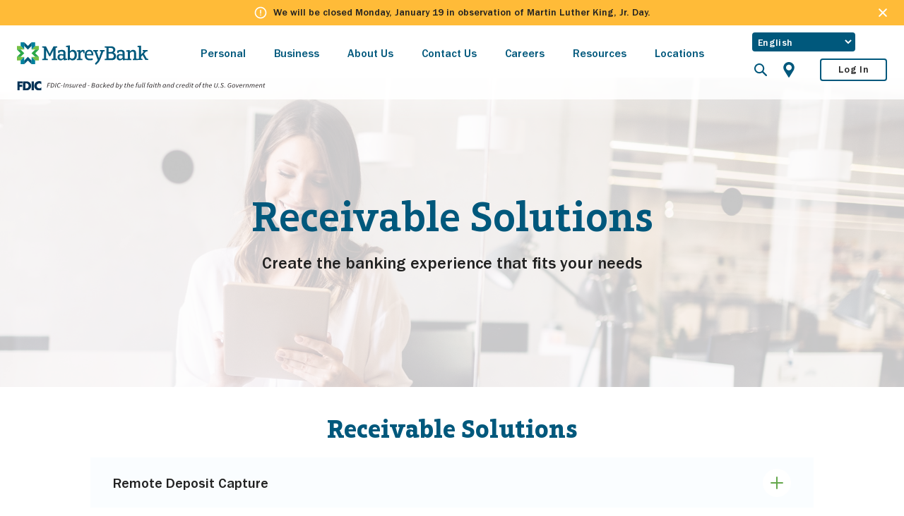

--- FILE ---
content_type: text/html; charset=UTF-8
request_url: https://www.mabreybank.com/commercial-and-business-banking/treasury-services/receivable-solutions/
body_size: 15735
content:
    <!DOCTYPE html>
    <html lang="en">
    
<head>
	<meta charset="utf-8">
	<meta name="viewport" content="width=device-width, initial-scale=1, maximum-scale=1">
	<meta http-equiv="X-UA-Compatible" content="IE=Edge,chrome=1">
	<title>Receivable Solutions &#124; Mabrey Bank</title>
	<meta name="description" content="Our solutions include Remote Deposit Capture, Mobile Remote Deposit, Lockbox Services and ACH Services.  Contact us and learn how we can help your business. ">
	<meta name="google-site-verification" content="_p6j2hoiE-znq8su3752srZ07hKc0Wz-Tjt3jNpUPHc" />
	<meta name='robots' content='index, follow, max-image-preview:large, max-snippet:-1, max-video-preview:-1' />
	<style>img:is([sizes="auto" i], [sizes^="auto," i]) { contain-intrinsic-size: 3000px 1500px }</style>
	
	<!-- This site is optimized with the Yoast SEO plugin v26.7 - https://yoast.com/wordpress/plugins/seo/ -->
	<link rel="canonical" href="https://www.mabreybank.com/commercial-and-business-banking/treasury-services/receivable-solutions/" />
	<meta property="og:locale" content="en_US" />
	<meta property="og:type" content="article" />
	<meta property="og:title" content="Receivable Solutions - Mabrey Bank" />
	<meta property="og:url" content="https://www.mabreybank.com/commercial-and-business-banking/treasury-services/receivable-solutions/" />
	<meta property="og:site_name" content="Mabrey Bank" />
	<meta property="article:publisher" content="https://www.facebook.com/MabreyBank/" />
	<meta property="article:modified_time" content="2020-04-17T17:05:23+00:00" />
	<meta name="twitter:card" content="summary_large_image" />
	<script type="application/ld+json" class="yoast-schema-graph">{"@context":"https://schema.org","@graph":[{"@type":"WebPage","@id":"https://www.mabreybank.com/commercial-and-business-banking/treasury-services/receivable-solutions/","url":"https://www.mabreybank.com/commercial-and-business-banking/treasury-services/receivable-solutions/","name":"Receivable Solutions - Mabrey Bank","isPartOf":{"@id":"https://www.mabreybank.com/#website"},"datePublished":"2020-01-20T22:28:08+00:00","dateModified":"2020-04-17T17:05:23+00:00","breadcrumb":{"@id":"https://www.mabreybank.com/commercial-and-business-banking/treasury-services/receivable-solutions/#breadcrumb"},"inLanguage":"en-US","potentialAction":[{"@type":"ReadAction","target":["https://www.mabreybank.com/commercial-and-business-banking/treasury-services/receivable-solutions/"]}]},{"@type":"BreadcrumbList","@id":"https://www.mabreybank.com/commercial-and-business-banking/treasury-services/receivable-solutions/#breadcrumb","itemListElement":[{"@type":"ListItem","position":1,"name":"Home","item":"https://www.mabreybank.com/"},{"@type":"ListItem","position":2,"name":"Commercial and Business Banking","item":"https://www.mabreybank.com/commercial-and-business-banking/"},{"@type":"ListItem","position":3,"name":"Treasury Services","item":"https://www.mabreybank.com/commercial-and-business-banking/treasury-services/"},{"@type":"ListItem","position":4,"name":"Receivable Solutions"}]},{"@type":"WebSite","@id":"https://www.mabreybank.com/#website","url":"https://www.mabreybank.com/","name":"Mabrey Bank","description":"Business and Personal Banking in Oklahoma","publisher":{"@id":"https://www.mabreybank.com/#organization"},"potentialAction":[{"@type":"SearchAction","target":{"@type":"EntryPoint","urlTemplate":"https://www.mabreybank.com/?s={search_term_string}"},"query-input":{"@type":"PropertyValueSpecification","valueRequired":true,"valueName":"search_term_string"}}],"inLanguage":"en-US"},{"@type":"Organization","@id":"https://www.mabreybank.com/#organization","name":"Mabrey Bank","url":"https://www.mabreybank.com/","logo":{"@type":"ImageObject","inLanguage":"en-US","@id":"https://www.mabreybank.com/#/schema/logo/image/","url":"https://www.mabreybank.com/wp-content/uploads/2024/10/MB_FDIC_edited.png","contentUrl":"https://www.mabreybank.com/wp-content/uploads/2024/10/MB_FDIC_edited.png","width":2250,"height":600,"caption":"Mabrey Bank"},"image":{"@id":"https://www.mabreybank.com/#/schema/logo/image/"},"sameAs":["https://www.facebook.com/MabreyBank/","https://www.linkedin.com/company/citizens-security-bank/","https://www.instagram.com/mabrey_bank/"]}]}</script>
	<!-- / Yoast SEO plugin. -->


<link rel='dns-prefetch' href='//cdnjs.cloudflare.com' />
<link rel='dns-prefetch' href='//cdn.datatables.net' />
<link rel='dns-prefetch' href='//www.google.com' />
<link rel='dns-prefetch' href='//www.googletagmanager.com' />
		<!-- This site uses the Google Analytics by MonsterInsights plugin v9.11.1 - Using Analytics tracking - https://www.monsterinsights.com/ -->
		<!-- Note: MonsterInsights is not currently configured on this site. The site owner needs to authenticate with Google Analytics in the MonsterInsights settings panel. -->
					<!-- No tracking code set -->
				<!-- / Google Analytics by MonsterInsights -->
		<link rel="stylesheet" type="text/css" href="https://use.typekit.net/lae5bly.css"><link rel='stylesheet' id='wp-block-library-css' href='https://www.mabreybank.com/wp-includes/css/dist/block-library/style.min.css?ver=a3e3784cb12cc3b671e7d4d233dae23d' type='text/css' media='all' />
<style id='classic-theme-styles-inline-css' type='text/css'>
/*! This file is auto-generated */
.wp-block-button__link{color:#fff;background-color:#32373c;border-radius:9999px;box-shadow:none;text-decoration:none;padding:calc(.667em + 2px) calc(1.333em + 2px);font-size:1.125em}.wp-block-file__button{background:#32373c;color:#fff;text-decoration:none}
</style>
<style id='global-styles-inline-css' type='text/css'>
:root{--wp--preset--aspect-ratio--square: 1;--wp--preset--aspect-ratio--4-3: 4/3;--wp--preset--aspect-ratio--3-4: 3/4;--wp--preset--aspect-ratio--3-2: 3/2;--wp--preset--aspect-ratio--2-3: 2/3;--wp--preset--aspect-ratio--16-9: 16/9;--wp--preset--aspect-ratio--9-16: 9/16;--wp--preset--color--black: #000000;--wp--preset--color--cyan-bluish-gray: #abb8c3;--wp--preset--color--white: #ffffff;--wp--preset--color--pale-pink: #f78da7;--wp--preset--color--vivid-red: #cf2e2e;--wp--preset--color--luminous-vivid-orange: #ff6900;--wp--preset--color--luminous-vivid-amber: #fcb900;--wp--preset--color--light-green-cyan: #7bdcb5;--wp--preset--color--vivid-green-cyan: #00d084;--wp--preset--color--pale-cyan-blue: #8ed1fc;--wp--preset--color--vivid-cyan-blue: #0693e3;--wp--preset--color--vivid-purple: #9b51e0;--wp--preset--gradient--vivid-cyan-blue-to-vivid-purple: linear-gradient(135deg,rgba(6,147,227,1) 0%,rgb(155,81,224) 100%);--wp--preset--gradient--light-green-cyan-to-vivid-green-cyan: linear-gradient(135deg,rgb(122,220,180) 0%,rgb(0,208,130) 100%);--wp--preset--gradient--luminous-vivid-amber-to-luminous-vivid-orange: linear-gradient(135deg,rgba(252,185,0,1) 0%,rgba(255,105,0,1) 100%);--wp--preset--gradient--luminous-vivid-orange-to-vivid-red: linear-gradient(135deg,rgba(255,105,0,1) 0%,rgb(207,46,46) 100%);--wp--preset--gradient--very-light-gray-to-cyan-bluish-gray: linear-gradient(135deg,rgb(238,238,238) 0%,rgb(169,184,195) 100%);--wp--preset--gradient--cool-to-warm-spectrum: linear-gradient(135deg,rgb(74,234,220) 0%,rgb(151,120,209) 20%,rgb(207,42,186) 40%,rgb(238,44,130) 60%,rgb(251,105,98) 80%,rgb(254,248,76) 100%);--wp--preset--gradient--blush-light-purple: linear-gradient(135deg,rgb(255,206,236) 0%,rgb(152,150,240) 100%);--wp--preset--gradient--blush-bordeaux: linear-gradient(135deg,rgb(254,205,165) 0%,rgb(254,45,45) 50%,rgb(107,0,62) 100%);--wp--preset--gradient--luminous-dusk: linear-gradient(135deg,rgb(255,203,112) 0%,rgb(199,81,192) 50%,rgb(65,88,208) 100%);--wp--preset--gradient--pale-ocean: linear-gradient(135deg,rgb(255,245,203) 0%,rgb(182,227,212) 50%,rgb(51,167,181) 100%);--wp--preset--gradient--electric-grass: linear-gradient(135deg,rgb(202,248,128) 0%,rgb(113,206,126) 100%);--wp--preset--gradient--midnight: linear-gradient(135deg,rgb(2,3,129) 0%,rgb(40,116,252) 100%);--wp--preset--font-size--small: 13px;--wp--preset--font-size--medium: 20px;--wp--preset--font-size--large: 36px;--wp--preset--font-size--x-large: 42px;--wp--preset--spacing--20: 0.44rem;--wp--preset--spacing--30: 0.67rem;--wp--preset--spacing--40: 1rem;--wp--preset--spacing--50: 1.5rem;--wp--preset--spacing--60: 2.25rem;--wp--preset--spacing--70: 3.38rem;--wp--preset--spacing--80: 5.06rem;--wp--preset--shadow--natural: 6px 6px 9px rgba(0, 0, 0, 0.2);--wp--preset--shadow--deep: 12px 12px 50px rgba(0, 0, 0, 0.4);--wp--preset--shadow--sharp: 6px 6px 0px rgba(0, 0, 0, 0.2);--wp--preset--shadow--outlined: 6px 6px 0px -3px rgba(255, 255, 255, 1), 6px 6px rgba(0, 0, 0, 1);--wp--preset--shadow--crisp: 6px 6px 0px rgba(0, 0, 0, 1);}:where(.is-layout-flex){gap: 0.5em;}:where(.is-layout-grid){gap: 0.5em;}body .is-layout-flex{display: flex;}.is-layout-flex{flex-wrap: wrap;align-items: center;}.is-layout-flex > :is(*, div){margin: 0;}body .is-layout-grid{display: grid;}.is-layout-grid > :is(*, div){margin: 0;}:where(.wp-block-columns.is-layout-flex){gap: 2em;}:where(.wp-block-columns.is-layout-grid){gap: 2em;}:where(.wp-block-post-template.is-layout-flex){gap: 1.25em;}:where(.wp-block-post-template.is-layout-grid){gap: 1.25em;}.has-black-color{color: var(--wp--preset--color--black) !important;}.has-cyan-bluish-gray-color{color: var(--wp--preset--color--cyan-bluish-gray) !important;}.has-white-color{color: var(--wp--preset--color--white) !important;}.has-pale-pink-color{color: var(--wp--preset--color--pale-pink) !important;}.has-vivid-red-color{color: var(--wp--preset--color--vivid-red) !important;}.has-luminous-vivid-orange-color{color: var(--wp--preset--color--luminous-vivid-orange) !important;}.has-luminous-vivid-amber-color{color: var(--wp--preset--color--luminous-vivid-amber) !important;}.has-light-green-cyan-color{color: var(--wp--preset--color--light-green-cyan) !important;}.has-vivid-green-cyan-color{color: var(--wp--preset--color--vivid-green-cyan) !important;}.has-pale-cyan-blue-color{color: var(--wp--preset--color--pale-cyan-blue) !important;}.has-vivid-cyan-blue-color{color: var(--wp--preset--color--vivid-cyan-blue) !important;}.has-vivid-purple-color{color: var(--wp--preset--color--vivid-purple) !important;}.has-black-background-color{background-color: var(--wp--preset--color--black) !important;}.has-cyan-bluish-gray-background-color{background-color: var(--wp--preset--color--cyan-bluish-gray) !important;}.has-white-background-color{background-color: var(--wp--preset--color--white) !important;}.has-pale-pink-background-color{background-color: var(--wp--preset--color--pale-pink) !important;}.has-vivid-red-background-color{background-color: var(--wp--preset--color--vivid-red) !important;}.has-luminous-vivid-orange-background-color{background-color: var(--wp--preset--color--luminous-vivid-orange) !important;}.has-luminous-vivid-amber-background-color{background-color: var(--wp--preset--color--luminous-vivid-amber) !important;}.has-light-green-cyan-background-color{background-color: var(--wp--preset--color--light-green-cyan) !important;}.has-vivid-green-cyan-background-color{background-color: var(--wp--preset--color--vivid-green-cyan) !important;}.has-pale-cyan-blue-background-color{background-color: var(--wp--preset--color--pale-cyan-blue) !important;}.has-vivid-cyan-blue-background-color{background-color: var(--wp--preset--color--vivid-cyan-blue) !important;}.has-vivid-purple-background-color{background-color: var(--wp--preset--color--vivid-purple) !important;}.has-black-border-color{border-color: var(--wp--preset--color--black) !important;}.has-cyan-bluish-gray-border-color{border-color: var(--wp--preset--color--cyan-bluish-gray) !important;}.has-white-border-color{border-color: var(--wp--preset--color--white) !important;}.has-pale-pink-border-color{border-color: var(--wp--preset--color--pale-pink) !important;}.has-vivid-red-border-color{border-color: var(--wp--preset--color--vivid-red) !important;}.has-luminous-vivid-orange-border-color{border-color: var(--wp--preset--color--luminous-vivid-orange) !important;}.has-luminous-vivid-amber-border-color{border-color: var(--wp--preset--color--luminous-vivid-amber) !important;}.has-light-green-cyan-border-color{border-color: var(--wp--preset--color--light-green-cyan) !important;}.has-vivid-green-cyan-border-color{border-color: var(--wp--preset--color--vivid-green-cyan) !important;}.has-pale-cyan-blue-border-color{border-color: var(--wp--preset--color--pale-cyan-blue) !important;}.has-vivid-cyan-blue-border-color{border-color: var(--wp--preset--color--vivid-cyan-blue) !important;}.has-vivid-purple-border-color{border-color: var(--wp--preset--color--vivid-purple) !important;}.has-vivid-cyan-blue-to-vivid-purple-gradient-background{background: var(--wp--preset--gradient--vivid-cyan-blue-to-vivid-purple) !important;}.has-light-green-cyan-to-vivid-green-cyan-gradient-background{background: var(--wp--preset--gradient--light-green-cyan-to-vivid-green-cyan) !important;}.has-luminous-vivid-amber-to-luminous-vivid-orange-gradient-background{background: var(--wp--preset--gradient--luminous-vivid-amber-to-luminous-vivid-orange) !important;}.has-luminous-vivid-orange-to-vivid-red-gradient-background{background: var(--wp--preset--gradient--luminous-vivid-orange-to-vivid-red) !important;}.has-very-light-gray-to-cyan-bluish-gray-gradient-background{background: var(--wp--preset--gradient--very-light-gray-to-cyan-bluish-gray) !important;}.has-cool-to-warm-spectrum-gradient-background{background: var(--wp--preset--gradient--cool-to-warm-spectrum) !important;}.has-blush-light-purple-gradient-background{background: var(--wp--preset--gradient--blush-light-purple) !important;}.has-blush-bordeaux-gradient-background{background: var(--wp--preset--gradient--blush-bordeaux) !important;}.has-luminous-dusk-gradient-background{background: var(--wp--preset--gradient--luminous-dusk) !important;}.has-pale-ocean-gradient-background{background: var(--wp--preset--gradient--pale-ocean) !important;}.has-electric-grass-gradient-background{background: var(--wp--preset--gradient--electric-grass) !important;}.has-midnight-gradient-background{background: var(--wp--preset--gradient--midnight) !important;}.has-small-font-size{font-size: var(--wp--preset--font-size--small) !important;}.has-medium-font-size{font-size: var(--wp--preset--font-size--medium) !important;}.has-large-font-size{font-size: var(--wp--preset--font-size--large) !important;}.has-x-large-font-size{font-size: var(--wp--preset--font-size--x-large) !important;}
:where(.wp-block-post-template.is-layout-flex){gap: 1.25em;}:where(.wp-block-post-template.is-layout-grid){gap: 1.25em;}
:where(.wp-block-columns.is-layout-flex){gap: 2em;}:where(.wp-block-columns.is-layout-grid){gap: 2em;}
:root :where(.wp-block-pullquote){font-size: 1.5em;line-height: 1.6;}
</style>
<link rel='stylesheet' id='cff_carousel_css-css' href='https://www.mabreybank.com/wp-content/plugins/cff-extensions/cff-carousel/css/carousel.css?ver=1.2.3' type='text/css' media='all' />
<link rel='stylesheet' id='cff-css' href='https://www.mabreybank.com/wp-content/plugins/custom-facebook-feed-pro/assets/css/cff-style.min.css?ver=4.7.4' type='text/css' media='all' />
<link rel='stylesheet' id='sb-font-awesome-css' href='https://www.mabreybank.com/wp-content/plugins/custom-facebook-feed-pro/assets/css/font-awesome.min.css?ver=a3e3784cb12cc3b671e7d4d233dae23d' type='text/css' media='all' />
<link rel='stylesheet' id='main-css' href='https://www.mabreybank.com/wp-content/themes/mabreybank/style.css?ver=3.5.2' type='text/css' media='all' />
<link rel='stylesheet' id='custom-css' href='https://www.mabreybank.com/wp-content/themes/mabreybank/assets/styles/custom.css?v=1.39&#038;ver=3.5.2' type='text/css' media='all' />
<link rel='stylesheet' id='slick-css-css' href='https://cdnjs.cloudflare.com/ajax/libs/slick-carousel/1.8.1/slick.min.css?ver=1.8.1' type='text/css' media='all' />
<link rel='stylesheet' id='slick-theme-css-css' href='https://cdnjs.cloudflare.com/ajax/libs/slick-carousel/1.8.1/slick-theme.min.css?ver=1.8.1' type='text/css' media='all' />
<link rel='stylesheet' id='datatables-css-css' href='https://cdn.datatables.net/1.13.7/css/jquery.dataTables.min.css?ver=1.13.7' type='text/css' media='all' />
<link rel='stylesheet' id='dflip-style-css' href='https://www.mabreybank.com/wp-content/plugins/dflip/assets/css/dflip.min.css?ver=2.4.13' type='text/css' media='all' />
<link rel='stylesheet' id='elementor-frontend-css' href='https://www.mabreybank.com/wp-content/plugins/elementor/assets/css/frontend.min.css?ver=3.34.1' type='text/css' media='all' />
<link rel='stylesheet' id='elementor-post-4028-css' href='https://www.mabreybank.com/wp-content/uploads/elementor/css/post-4028.css?ver=1768639277' type='text/css' media='all' />
<link rel='stylesheet' id='cffstyles-css' href='https://www.mabreybank.com/wp-content/plugins/custom-facebook-feed-pro/assets/css/cff-style.min.css?ver=4.7.4' type='text/css' media='all' />
<link rel='stylesheet' id='__EPYT__style-css' href='https://www.mabreybank.com/wp-content/plugins/youtube-embed-plus/styles/ytprefs.min.css?ver=14.2.4' type='text/css' media='all' />
<style id='__EPYT__style-inline-css' type='text/css'>

                .epyt-gallery-thumb {
                        width: 33.333%;
                }
                
</style>
<script type="text/javascript" src="https://www.mabreybank.com/wp-includes/js/jquery/jquery.min.js?ver=3.7.1" id="jquery-core-js"></script>
<script type="text/javascript" src="https://www.mabreybank.com/wp-includes/js/jquery/jquery-migrate.min.js?ver=3.4.1" id="jquery-migrate-js"></script>

<!-- Google tag (gtag.js) snippet added by Site Kit -->
<!-- Google Analytics snippet added by Site Kit -->
<!-- Google Ads snippet added by Site Kit -->
<script type="text/javascript" src="https://www.googletagmanager.com/gtag/js?id=G-BKZ3X3CXS1" id="google_gtagjs-js" async></script>
<script type="text/javascript" id="google_gtagjs-js-after">
/* <![CDATA[ */
window.dataLayer = window.dataLayer || [];function gtag(){dataLayer.push(arguments);}
gtag("set","linker",{"domains":["www.mabreybank.com"]});
gtag("js", new Date());
gtag("set", "developer_id.dZTNiMT", true);
gtag("config", "G-BKZ3X3CXS1");
gtag("config", "AW-922267923");
 window._googlesitekit = window._googlesitekit || {}; window._googlesitekit.throttledEvents = []; window._googlesitekit.gtagEvent = (name, data) => { var key = JSON.stringify( { name, data } ); if ( !! window._googlesitekit.throttledEvents[ key ] ) { return; } window._googlesitekit.throttledEvents[ key ] = true; setTimeout( () => { delete window._googlesitekit.throttledEvents[ key ]; }, 5 ); gtag( "event", name, { ...data, event_source: "site-kit" } ); }; 
/* ]]> */
</script>
<script type="text/javascript" id="__ytprefs__-js-extra">
/* <![CDATA[ */
var _EPYT_ = {"ajaxurl":"https:\/\/www.mabreybank.com\/wp-admin\/admin-ajax.php","security":"c6fbadc768","gallery_scrolloffset":"20","eppathtoscripts":"https:\/\/www.mabreybank.com\/wp-content\/plugins\/youtube-embed-plus\/scripts\/","eppath":"https:\/\/www.mabreybank.com\/wp-content\/plugins\/youtube-embed-plus\/","epresponsiveselector":"[\"iframe.__youtube_prefs_widget__\"]","epdovol":"1","version":"14.2.4","evselector":"iframe.__youtube_prefs__[src], iframe[src*=\"youtube.com\/embed\/\"], iframe[src*=\"youtube-nocookie.com\/embed\/\"]","ajax_compat":"","maxres_facade":"eager","ytapi_load":"light","pause_others":"","stopMobileBuffer":"1","facade_mode":"","not_live_on_channel":""};
/* ]]> */
</script>
<script type="text/javascript" src="https://www.mabreybank.com/wp-content/plugins/youtube-embed-plus/scripts/ytprefs.min.js?ver=14.2.4" id="__ytprefs__-js"></script>
<link rel='shortlink' href='https://www.mabreybank.com/?p=50' />
<link rel="alternate" title="oEmbed (JSON)" type="application/json+oembed" href="https://www.mabreybank.com/wp-json/oembed/1.0/embed?url=https%3A%2F%2Fwww.mabreybank.com%2Fcommercial-and-business-banking%2Ftreasury-services%2Freceivable-solutions%2F" />
<link rel="alternate" title="oEmbed (XML)" type="text/xml+oembed" href="https://www.mabreybank.com/wp-json/oembed/1.0/embed?url=https%3A%2F%2Fwww.mabreybank.com%2Fcommercial-and-business-banking%2Ftreasury-services%2Freceivable-solutions%2F&#038;format=xml" />
<!-- Custom Facebook Feed JS vars -->
<script type="text/javascript">
var cffsiteurl = "https://www.mabreybank.com/wp-content/plugins";
var cffajaxurl = "https://www.mabreybank.com/wp-admin/admin-ajax.php";


var cfflinkhashtags = "false";
</script>
<meta name="generator" content="Site Kit by Google 1.170.0" /><!-- Stream WordPress user activity plugin v4.1.1 -->
<meta name="generator" content="Elementor 3.34.1; features: e_font_icon_svg, additional_custom_breakpoints; settings: css_print_method-external, google_font-enabled, font_display-swap">
<script>
if (typeof window.jQuery !== 'undefined') {
    jQuery(document).ready(function($) {
        // This function acts as a safety wrapper.
        // The code inside here can now use the '$' alias for jQuery without
        // causing conflicts with other scripts on the page.

        // Your existing Gravity Forms code goes here.
        // It's the one that was causing the error:
        
        // Original Gravity Forms code snippet:
        // $(function($) {
        //      $('#gform_submit_button_1').on('click', function(event) {
        //          $(this).prop('disabled', true).prop('value', 'Processing...');
        //          $('#gform_1').submit();
        //      });
        //      $(document).on('gform_confirmation_loaded', function(event, formId) {
        //          $('#form-wrap').addClass('confirmed');
        //      });
        // });
        
        // The corrected code using the safe wrapper:
        $('#gform_submit_button_1').on('click', function(event) {
            $(this).prop('disabled', true).prop('value', 'Processing...');
            $('#gform_1').submit();
        });

        $(document).on('gform_confirmation_loaded', function(event, formId) {
            $('#form-wrap').addClass('confirmed');
        });

    });
}
	</script>
			<style>
				.e-con.e-parent:nth-of-type(n+4):not(.e-lazyloaded):not(.e-no-lazyload),
				.e-con.e-parent:nth-of-type(n+4):not(.e-lazyloaded):not(.e-no-lazyload) * {
					background-image: none !important;
				}
				@media screen and (max-height: 1024px) {
					.e-con.e-parent:nth-of-type(n+3):not(.e-lazyloaded):not(.e-no-lazyload),
					.e-con.e-parent:nth-of-type(n+3):not(.e-lazyloaded):not(.e-no-lazyload) * {
						background-image: none !important;
					}
				}
				@media screen and (max-height: 640px) {
					.e-con.e-parent:nth-of-type(n+2):not(.e-lazyloaded):not(.e-no-lazyload),
					.e-con.e-parent:nth-of-type(n+2):not(.e-lazyloaded):not(.e-no-lazyload) * {
						background-image: none !important;
					}
				}
			</style>
			
<!-- Google Tag Manager snippet added by Site Kit -->
<script type="text/javascript">
/* <![CDATA[ */

			( function( w, d, s, l, i ) {
				w[l] = w[l] || [];
				w[l].push( {'gtm.start': new Date().getTime(), event: 'gtm.js'} );
				var f = d.getElementsByTagName( s )[0],
					j = d.createElement( s ), dl = l != 'dataLayer' ? '&l=' + l : '';
				j.async = true;
				j.src = 'https://www.googletagmanager.com/gtm.js?id=' + i + dl;
				f.parentNode.insertBefore( j, f );
			} )( window, document, 'script', 'dataLayer', 'GTM-5SJCPLS5' );
			
/* ]]> */
</script>

<!-- End Google Tag Manager snippet added by Site Kit -->
		<style type="text/css" id="wp-custom-css">
			.page-id-66 > main > section:nth-child(4) {
	    background-color: rgb(250, 253, 255);
}

.page-id-66 > main > section:nth-child(4) .container {
		padding-top: 3.5rem;
    padding-bottom: 3.5rem;
}

.page-id-66 > main > section:nth-child(4) .basic-copy__title {
    display: none;
}

.blog-slider {
	    padding-top: 3.5rem;
    padding-bottom: 3.5rem;
}

.blog-slider .blog-slider__title {
    font-family: Aptifer Slab, Arial, sans-serif;
    line-height: 1.25;
    color: rgb(0, 88, 124);
		font-weight: 600;
    font-size: 2.25rem;
}

.page-id-66 .section--hero:after {
		display: none;
}

p.cff-post-text {
    min-height: 300px !important;
    margin: 0 !important;
}

.cff-media-wrap {
	min-height: 425px;
}

#cff .cff-item.cff-box, #cff .cff-item.cff-box:first-child {
	    min-height: 1005px;
    display: flex;
    flex-direction: column;
    justify-content: space-between;
}
.page-template-private-banking .section--hero { margin-top: 0px; }
.page-id-34 .section--hero:before,
.page-id-36 .section--hero:before {
	display: none;
}

.section--basic-copy-argicultural h3.basic-copy__title {
	   font-weight: 200 !important;
    text-align: center  !important;
    font-family: "Aptifer Slab" !important;
    font-size: 3rem;
    font-style: normal !important;
    font-weight: 400 !important;
    line-height: normal !important;
    letter-spacing: -1.22px !important;
}

.page-id-3853 .section--hero:before,
.page-id-40 .section--hero:before {
	display: none;
}

.page-id-3853 .section--hero:after {
		display: none;
}

.page-id-3853 .section--hero:after,
.page-id-36 .section--hero:after,
.page-id-40 .section--hero:after {
		display: none !important;
}

.fdic-logo {
	max-width: 400px; 
	width: 100%; 
	padding-left: 1.5rem; 
	padding-right: 1.5rem; 
	padding-bottom: .75rem;
}

@media (max-width: 1024px) {
	.fdic-logo {
		padding-left: .75rem;
		padding-right: .75rem;
		padding-bottom: 15px;
	}
}

.section--hero {
	    margin-top: 110px;
}

@media (max-width: 768px) {
	.section--hero {
    margin-top: 40px;
}
}

.hide-me {
	display: none !important;
}		</style>
			<link rel="icon" href="https://www.mabreybank.com/wp-content/themes/mabreybank/assets/images/favicon.png" />
	<!-- Google Tag Manager -->
<script>(function(w,d,s,l,i){w[l]=w[l]||[];w[l].push({'gtm.start':
new Date().getTime(),event:'gtm.js'});var f=d.getElementsByTagName(s)[0],
j=d.createElement(s),dl=l!='dataLayer'?'&l='+l:'';j.async=true;j.src=
'https://www.googletagmanager.com/gtm.js?id='+i+dl;f.parentNode.insertBefore(j,f);
})(window,document,'script','dataLayer','GTM-NL8LJCGT');</script>
<!-- End Google Tag Manager -->
	<!-- Facebook OpenGraph Meta Tags -->
	<meta property="og:url" content="https://www.mabreybank.com/commercial-and-business-banking/treasury-services/receivable-solutions/" />
	<meta property="og:type" content="website" />
	<meta property="og:title" content="Mabrey Bank" />
	<meta property="og:description" content="Business and Personal Banking in Oklahoma" />
	<meta property="og:image" content="https://www.mabreybank.com/wp-content/themes/mabreybank/assets/images/share-default-image.png" />
	<meta property="og:image:width" content="1080" />
	<meta property="og:image:height" content="1080" />
	<!-- Twitter Meta Tags -->
	<meta name="twitter:card" content="summary_large_image">
	<meta name="twitter:title" content="Mabrey Bank">
	<meta name="twitter:description" content="Business and Personal Banking in Oklahoma">
	<meta name="twitter:image" content="https://www.mabreybank.com/wp-content/themes/mabreybank/assets/images/share-default-image.png" />
	<!--[if IE]>
	  <script src="http://html5shim.googlecode.com/svn/trunk/html5.js"></script>
	<![endif]-->
	<script async src="https://knowledgetags.yextpages.net/embed?key=PXfMCPxlmUGac2voqjkU-PaPaP8v5svKNP2cdKdrighJh4P_paY_n9dMuPQV-9FL&account_id=6025995401252100047&entity_id=1&locale=en" type="text/javascript"></script>
</head>
    <body class="wp-singular page-template-default page page-id-50 page-child parent-pageid-48 wp-theme-mabreybank top has-hero-image has-notification elementor-default elementor-kit-4028">
        <noscript><iframe src="https://www.googletagmanager.com/ns.html?id=GTM-NL8LJCGT"
    height="0" width="0" style="display:none;visibility:hidden"></iframe></noscript>
    <header class="header--site" id="site-header">
            
	<div class="notification--site notification--warning" id="site-notification" data-modified-at="1768228716">
		<p>
			We will be closed Monday, January 19 in observation of Martin Luther King, Jr. Day.					</p>
		<a href="#" class="notification__dismiss" id="notification-dismissal">Dismiss Notification</a>
	</div>

            <div class="header__color" style="background-color: hsla(0, 0%, 100%, .85);">
            <div class="header__wrap" style="padding-bottom: 0; background-color: unset;">

                <div class="header__logo">
                    <a href="https://www.mabreybank.com">
                        <img class="header-logo" alt="Mabrey Bank Logo - Personal Banking and Business Banking" src="https://www.mabreybank.com/wp-content/themes/mabreybank/assets/images/logo-color.svg" />
                        <img src="https://www.mabreybank.com/wp-content/themes/mabreybank/assets/images/fdic-digital-sign_stacked.png" class="fdic-logo fdc-logo-mobile">
                    </a>
                </div>
                
<nav>
	<ul class="menu">
					<li>
				<a href="https://www.mabreybank.com/personal-banking/">Personal</a>
									<ul id="menu-personal-banking-menu" class="submenu"><li id="menu-item-362" class="menu-item menu-item-type-post_type menu-item-object-page menu-item-362"><a href="https://www.mabreybank.com/personal-banking/personal-checking/">Personal Checking</a></li>
<li id="menu-item-363" class="menu-item menu-item-type-post_type menu-item-object-page menu-item-363"><a href="https://www.mabreybank.com/personal-banking/personal-savings/">Personal Savings</a></li>
<li id="menu-item-359" class="menu-item menu-item-type-post_type menu-item-object-page menu-item-359"><a href="https://www.mabreybank.com/personal-banking/consumer-loans/">Personal Loans</a></li>
<li id="menu-item-4147" class="menu-item menu-item-type-post_type menu-item-object-page menu-item-4147"><a href="https://www.mabreybank.com/personal-banking/private-banking/">Private Banking</a></li>
<li id="menu-item-3863" class="menu-item menu-item-type-post_type menu-item-object-page menu-item-3863"><a href="https://www.mabreybank.com/recreational-and-agricultural-lending/">Land and Agricultural Loans</a></li>
<li id="menu-item-2664" class="menu-item menu-item-type-post_type menu-item-object-page menu-item-2664"><a href="https://www.mabreybank.com/personal-banking/digital-banking/">Digital Banking</a></li>
<li id="menu-item-360" class="menu-item menu-item-type-post_type menu-item-object-page menu-item-360"><a href="https://www.mabreybank.com/personal-banking/financial-calculators/">Personal Financial Calculators</a></li>
<li id="menu-item-2576" class="menu-item menu-item-type-post_type menu-item-object-page menu-item-2576"><a href="https://www.mabreybank.com/zelle/">Zelle</a></li>
</ul>							</li>
					<li>
				<a href="https://www.mabreybank.com/commercial-and-business-banking/">Business</a>
									<ul id="menu-business-banking-menu" class="submenu"><li id="menu-item-365" class="menu-item menu-item-type-post_type menu-item-object-page menu-item-365"><a href="https://www.mabreybank.com/commercial-and-business-banking/commercial-and-business-checking/">Commercial and Business Checking Accounts</a></li>
<li id="menu-item-366" class="menu-item menu-item-type-post_type menu-item-object-page menu-item-366"><a href="https://www.mabreybank.com/commercial-and-business-banking/commercial-and-business-savings/">Commercial and Business Savings Accounts</a></li>
<li id="menu-item-4251" class="menu-item menu-item-type-post_type menu-item-object-page menu-item-4251"><a href="https://www.mabreybank.com/commercial-and-business-banking/loans/">Business Financing and Loans</a></li>
<li id="menu-item-4332" class="menu-item menu-item-type-post_type menu-item-object-page menu-item-4332"><a href="https://www.mabreybank.com/commercial-and-business-banking/commercial-and-industrial-lending/">Commercial and Industrial Banking</a></li>
<li id="menu-item-4092" class="menu-item menu-item-type-post_type menu-item-object-page menu-item-4092"><a href="https://www.mabreybank.com/commercial-and-business-banking/energy/">Energy Banking</a></li>
<li id="menu-item-2960" class="menu-item menu-item-type-post_type menu-item-object-page menu-item-2960"><a href="https://www.mabreybank.com/commercial-and-business-banking/healthcare-banking/">Healthcare Banking</a></li>
<li id="menu-item-3862" class="menu-item menu-item-type-post_type menu-item-object-page menu-item-3862"><a href="https://www.mabreybank.com/recreational-and-agricultural-lending/">Land and Agricultural Loans</a></li>
<li id="menu-item-367" class="menu-item menu-item-type-post_type menu-item-object-page menu-item-367"><a href="https://www.mabreybank.com/commercial-and-business-banking/international-banking/">International Banking</a></li>
<li id="menu-item-371" class="menu-item menu-item-type-post_type menu-item-object-page current-page-ancestor menu-item-371"><a href="https://www.mabreybank.com/commercial-and-business-banking/treasury-services/">Treasury Services</a></li>
<li id="menu-item-369" class="menu-item menu-item-type-post_type menu-item-object-page menu-item-369"><a href="https://www.mabreybank.com/commercial-and-business-banking/credit-card-processing/">Merchant Services</a></li>
<li id="menu-item-2665" class="menu-item menu-item-type-post_type menu-item-object-page menu-item-2665"><a href="https://www.mabreybank.com/commercial-and-business-banking/online-banking/">Digital Banking</a></li>
</ul>							</li>
					<li>
				<a href="https://www.mabreybank.com/about-us/">About Us</a>
									<ul id="menu-about-menu" class="submenu"><li id="menu-item-374" class="menu-item menu-item-type-post_type menu-item-object-page menu-item-374"><a href="https://www.mabreybank.com/about-us/our-story/">Our Story</a></li>
<li id="menu-item-373" class="menu-item menu-item-type-post_type menu-item-object-page menu-item-373"><a href="https://www.mabreybank.com/about-us/community-commitment/">Community Commitment</a></li>
<li id="menu-item-434" class="menu-item menu-item-type-post_type menu-item-object-page menu-item-434"><a href="https://www.mabreybank.com/careers/">Careers</a></li>
<li id="menu-item-1406" class="menu-item menu-item-type-post_type menu-item-object-page menu-item-1406"><a href="https://www.mabreybank.com/about-us/executive-team/">Executive Leadership Team</a></li>
<li id="menu-item-2729" class="menu-item menu-item-type-post_type menu-item-object-page menu-item-2729"><a href="https://www.mabreybank.com/about-us/annual-reports/">Annual Updates</a></li>
</ul>							</li>
					<li>
				<a href="https://www.mabreybank.com/contact/">Contact Us</a>
									<ul id="menu-contact-menu" class="submenu"><li id="menu-item-1466" class="menu-item menu-item-type-post_type menu-item-object-page menu-item-1466"><a href="https://www.mabreybank.com/contact/schedule-appointment/">Schedule an Appointment</a></li>
</ul>							</li>
					<li>
				<a href="https://www.mabreybank.com/careers/">Careers</a>
									<ul id="menu-careers-menu" class="submenu"><li id="menu-item-1142" class="menu-item menu-item-type-custom menu-item-object-custom menu-item-1142"><a href="https://www.paycomonline.net/v4/ats/web.php/jobs?clientkey=E869B527B5391E3DD19D101851BBDE8F">Current Openings</a></li>
<li id="menu-item-385" class="menu-item menu-item-type-post_type menu-item-object-page menu-item-385"><a href="https://www.mabreybank.com/careers/culture/">Culture and Benefits</a></li>
</ul>							</li>
					<li>
				<a href="https://www.mabreybank.com/resources/">Resources</a>
									<ul id="menu-resources-menu" class="submenu"><li id="menu-item-388" class="menu-item menu-item-type-post_type menu-item-object-page menu-item-388"><a href="https://www.mabreybank.com/resources/help-center/">Frequently Asked Questions</a></li>
<li id="menu-item-389" class="menu-item menu-item-type-post_type menu-item-object-page menu-item-389"><a href="https://www.mabreybank.com/locations/">Locations</a></li>
<li id="menu-item-3965" class="menu-item menu-item-type-post_type menu-item-object-page menu-item-3965"><a href="https://www.mabreybank.com/2025-updated-branch-hours/">2025 Updated Branch Hours</a></li>
<li id="menu-item-1468" class="menu-item menu-item-type-post_type menu-item-object-page menu-item-1468"><a href="https://www.mabreybank.com/resources/blog/">Bank News and Education</a></li>
<li id="menu-item-435" class="menu-item menu-item-type-post_type menu-item-object-page menu-item-435"><a href="https://www.mabreybank.com/personal-banking/financial-calculators/">Personal Financial Calculators</a></li>
</ul>							</li>
					<li>
				<a href="https://www.mabreybank.com/locations/">Locations</a>
							</li>
			</ul>
</nav>                <div class="header__utilities" style="align-items: flex-end;">

                    <div style="flex-direction: column;">

                    <div style="margin-bottom: 10px;">
                        <div class="gtranslate_wrapper" id="gt-wrapper-79664434"></div>                    </div>
                    <div style="margin-left: auto;display: flex;flex: 1 1 0%;align-items: center;justify-content: flex-end;">
                    <a href="#" class="header__search mr-4 toggle-overlay" data-target="#overlay--search">Search</a>
                    <a href="https://www.mabreybank.com/locations/" class="header__locations mr-8">Locations</a>
                    <a href="https://my.mabreybank.com/login" title="Online Banking Login" target="_self" class="btn btn--primary btn--outline btn--transparent header__login">Log In</a>
                    <a href="#" class="text-hidden hidden toggle-mobile-menu">Toggle Mobile Menu</a>
                        </div>
                        </div>
                </div>

            </div>
                <img src="https://www.mabreybank.com/wp-content/uploads/2024/10/fdic-digital-sign.svg" class="fdic-logo fdc-logo-desktop">
            </div>
        </header>
        <main>
    

	<section class="section--hero" style="background-image: url('https://www.mabreybank.com/wp-content/uploads/2020/02/receivablesolutions-hero-img.jpg');">
		<div class="container">
			<h1 class="hero__title">Receivable Solutions</h1>
							<p class="hero__intro">Create the banking experience that fits your needs</p>
								</div>
	</section>

				

<section class="section--accordion">
	<div class="container text-center">
					<h2 class="text-primary font-display font-bold text-4xl mb-5">Receivable Solutions</h2>
		
		<div class="accordion mb-10 ">
																	<article>
						<h3 role="button" class="accordion__title">Remote Deposit Capture</h3>
						<section class="accordion__body content--formatted">
							<p>Make deposits from the convenience of your office.</p>
<p>Remote Deposit Capture allows you or an authorized employee to scan and deposit checks securely from your computer using a check scanner. Remote Deposit Capture offers customized reporting and access to images of deposited items. That means easier deposits for you and better cash flow for your business.</p>
						</section>
					</article>
														<article>
						<h3 role="button" class="accordion__title">Mobile Remote Deposit</h3>
						<section class="accordion__body content--formatted">
							<p>Mobile Remote Deposit for Businesses makes it possible to securely deposit checks from a smartphone or mobile device without users having access to view your account information. Not only can you and your team deposit checks on the go, you can easily track all deposits online with detailed reporting.</p>
<p>&nbsp;</p>
						</section>
					</article>
														<article>
						<h3 role="button" class="accordion__title">Lockbox Services</h3>
						<section class="accordion__body content--formatted">
							<p>Automated Clearing House (ACH) Services provides a safe and secure method to send money or collect payments electronically.</p>
<p>Streamline your accounts receivable collection and processing with Mabrey Bank’s lockbox services. Your mail is collected each morning and processed into your account for you to view via our secure online digital lockbox. Our lockbox service offers software integration with a downloadable extract file to import and post transactions automatically.</p>
						</section>
					</article>
														<article>
						<h3 role="button" class="accordion__title">ACH Services</h3>
						<section class="accordion__body content--formatted">
							<p>The Automated Clearing House (ACH) is an electronic network that allows you to process credit and/or debit transactions conveniently through our commercial online banking platform. You can allow authorized employees’ access and each user can be assigned and or restricted to only those functions required for their specific duties.</p>
<p>With ACH Services you can pay your employees and vendors, or collect payment from your customers quickly and easily.</p>
<ul>
<li><span style="text-decoration: underline">Pre-Authorized Payment Collections</span> – Maximize customer funds availability by debiting customers’ accounts electronically.</li>
<li><span style="text-decoration: underline">Cash Concentration</span> – Consolidate account deposits from multiple banks into one central operating account.</li>
</ul>
						</section>
					</article>
														<article>
						<h3 role="button" class="accordion__title">Cash Vault</h3>
						<section class="accordion__body content--formatted">
							<p>Cash Vault Services combines protection with efficiency and closes the loop in the cash-handling process.</p>
<p>Once your cash is deposited and validated in the smart safe, it is as good as money in the bank. You receive same-day credit for all deposits received by the cash vault site deadline.</p>
<p>Deposits are counted, logged, and secured until a secure armored transport collects them. Log in to the online account management solution to track and manage every step of the process safely and securely, 24 hours a day, 7 days a week.</p>
						</section>
					</article>
														<article>
						<h3 role="button" class="accordion__title">Merchant Services</h3>
						<section class="accordion__body content--formatted">
							<p>We make increasing your revenue simple. Our merchant processing services are convenient, affordable and tailored to your exact business needs. We offer a wide range of customizable processing solutions and personal contact with the highest level of customer service. Live support 24/7/365 and proactive PCI compliance makes processing with Mabrey Bank effortless.</p>
<p>Let us complete a free and transparent savings analysis for your business today! Learn more about our <a href="https://www.mabreybank.com/commercial-and-business-banking/merchant-services/">Merchant Services.</a></p>
						</section>
					</article>
									</div>
					<a href="https://www.mabreybank.com/contact/" class="btn btn--outline btn--secondary" target="">Learn More</a>
			</div>
</section>
<section class="section--banner banner--dark banner--center" style="background-image: url('https://www.mabreybank.com/wp-content/uploads/2020/02/home-contactcta.jpg');">
	<article class="container">
		<h2 class="banner__title">Ready to bank with Mabrey?</h2>
		<h3 class="banner__sub-title mb-10">Contact our personal bankers today!</h3>
					<a href="https://www.mabreybank.com/contact/" class="btn btn--secondary btn--large" target="">Contact Us</a>
			</article>
</section>

	</main>

	<footer class="footer--site" id="site-footer">
		<div class="container">
			<div class="footer__top">
				<div class="footer__contact">
					<img alt="Mabrey Bank primary logo" src="https://www.mabreybank.com/wp-content/themes/mabreybank/assets/images/logo-mark-primary.svg"/>
					<div class="footer__cols">
						<ul class="footer__phone">
							<li><a href="https://www.mabreybank.com/contact/">Contact Us</a></li>
							
							<li><a href="tel:888.272.8866">888.272.8866</a></li>
							<li><a href="https://www.mabreybank.com/locations/">View All Locations</a></li>
						</ul>
						<ul class="footer__phone">
							<li class="font-black">24-hour<br/>Bank by Phone</li>
							<li><a href="tel:918.366.9050">918.366.9050</a></li>
							<li><a href="tel:405.452.5800">405.452.5800</a></li>
						</ul>
					</div>
					<ul class="social-nav">
	<li><a href="https://www.facebook.com/MabreyBank/" rel="noreferrer" target="_blank" class="mr-5 link--facebook">Mabrey Bank on Facebook</a></li>
	<li><a href="https://www.instagram.com/mabrey_bank/" rel="noreferrer" target="_blank" class="mr-5 link--instagram">Mabrey Bank on Instagram</a></li>
	<li><a href="https://www.linkedin.com/company/citizens-security-bank/" rel="noreferrer" target="_blank" class="link--linkedin">Mabrey Bank on LinkedIn</a></li>
</ul>				</div>
				<div class="footer__nav ">
					
<nav>
									<ul>
							<li><h5>Banking</h5></li>
											<li><a href="https://www.mabreybank.com/personal-banking/">Personal Banking</a></li>
											<li><a href="https://www.mabreybank.com/commercial-and-business-banking/">Business Banking</a></li>
											</ul>			<ul>
							<li><a href="https://www.mabreybank.com/about-us/" class="font-medium">About Us</a></li>
											<li><a href="https://www.mabreybank.com/about-us/our-story/">Our Story</a></li>
											<li><a href="https://www.mabreybank.com/about-us/community-commitment/">Community Commitment</a></li>
											</ul>			<ul>
							<li><a href="https://www.mabreybank.com/careers/" class="font-medium">Careers</a></li>
											<li><a href="https://www.mabreybank.com/careers/culture/">Culture and Benefits</a></li>
											</ul>			<ul>
							<li><a href="https://www.mabreybank.com/resources/" class="font-medium">Resources</a></li>
											<li><a href="https://www.mabreybank.com/resources/help-center/">Frequently Asked Questions</a></li>
											<li><a href="https://www.mabreybank.com/locations/">Locations</a></li>
											<li><a href="https://www.mabreybank.com/personal-banking/consumer-loans/loan-officers/">NMLS Listing</a></li>
											<li><a href="https://www.mabreybank.com/resources/blog/">Bank News and Education</a></li>
			</ul>			</nav>											<div class="footer__newsletter-form w-1/2">
							<div id="mc_embed_signup">
	<form action="https://mabreybank.us4.list-manage.com/subscribe/post?u=c31c0edd623fdc0d55d1cab37&amp;id=273a4f425c" method="post" id="mc-embedded-subscribe-form" name="mc-embedded-subscribe-form" class="validate" target="_blank" novalidate>
		<p class="text-grey mb-4">Stay up to date with what's going on at Mabrey</p>
	  <div id="mc_embed_signup_scroll" class="w-full">
			<div class="mc-field-group mx-auto relative">
				<label class="sr-only" for="mce-EMAIL">Email Address </label>
				<input type="email" value="" name="EMAIL" class="required email w-full" placeholder="Enter Your Email Address" id="mce-EMAIL">
				<input type="submit" value="Subscribe" name="subscribe" id="mc-embedded-subscribe" class="button"/>
			</div>
			<div id="mce-responses" class="clear">
				<div class="response" id="mce-error-response" style="display:none"></div>
				<div class="response" id="mce-success-response" style="display:none"></div>
			</div>
	    <div style="position: absolute; left: -5000px;" aria-hidden="true"><input type="text" name="b_c31c0edd623fdc0d55d1cab37_273a4f425c" tabindex="-1" value=""></div>
	  </div>
	</form>
</div>						</div>
									</div>
			</div>

			<div class="footer__bottom">
				<div class="footer__app-nav">
					<a href="https://apps.apple.com/us/app/mabrey-bank/id1598174922" rel="noreferrer" target="_blank" class="mr-3"><img alt="Download on the App Store" src="https://www.mabreybank.com/wp-content/themes/mabreybank/assets/images/badge-app-store.svg" /></a>
					<a href="https://play.google.com/store/apps/details?id=com.mabreybank.grip" rel="noreferrer" target="_blank"><img alt="Get it on Google Play" src="https://www.mabreybank.com/wp-content/themes/mabreybank/assets/images/badge-google-play.svg" /></a>
				</div>
				<div class="footer__legal-nav">
					
<ul>
			<li><a href="https://www.mabreybank.com/terms/" >Terms</a></li>
			<li><a href="https://www.fdic.gov/" target="_blank">FDIC</a></li>
			<li><a href="https://www.mabreybank.com/privacy-policy/" >Privacy Policy</a></li>
			<li><a href="https://www.mabreybank.com/community-reinvestment-act/" >CRA Files</a></li>
	</ul>					<p>&copy; 2025 Mabrey Bank. All rights reserved. Member FDIC. Equal Housing Lender.<img alt="Equal Housing Lender" src="https://www.mabreybank.com/wp-content/themes/mabreybank/assets/images/logo-ehl.svg" class="inline-block ml-3"/></p>
				</div>
			</div>
		</div>
	</footer>

	
	<section class="overlay overlay--search bg-grey-light" id="overlay--search">
	<div class="overlay__header">
		<img alt="Mabrey Bank Logo - Personal Banking and Business Banking" src="https://www.mabreybank.com/wp-content/themes/mabreybank/assets/images/logo-color.svg"/>
		<button class="toggle-overlay" data-target="#overlay--search">Close</button>
	</div>
	<div class="overlay__body">
		<div class="search">
			<form class="form--search mb-10" id="search-form">
				<label class="sr-only" for="search_term">Search term</label>
				<input type="search" placeholder="Search for something" class="placeholder-grey px-3 py-1 text-2xl" id="search_term" name="search_term"/>
				<input type="submit" value="Submit"/>
			</form>
			<div class="search__results"></div>
		</div>
	</div>
</section><section class="overlay overlay--modal" id="modal-overlay">
	<div class="overlay__body">
		<!-- Content gets injected here -->
	</div>
</section>
<div class="mobile-menu" id="mobile-menu">
	<div class="menu__header">
		<img alt="Mabrey Bank Logo - Personal Banking and Business Banking" src="https://www.mabreybank.com/wp-content/themes/mabreybank/assets/images/logo-color.svg"/>
		<a href="#" class="text-hidden toggle-mobile-menu">Close Menu</a>
	</div>
	<nav class="menu__nav" id="slinky-menu">
		<ul class="menu">
							<li>
					<a href="https://www.mabreybank.com/personal-banking/">Personal</a>
					<ul id="menu-personal-banking-menu-1" class="submenu"><li><a href="https://www.mabreybank.com/personal-banking/">Personal Banking</a></li><li class="menu-item menu-item-type-post_type menu-item-object-page menu-item-362"><a href="https://www.mabreybank.com/personal-banking/personal-checking/">Personal Checking</a></li>
<li class="menu-item menu-item-type-post_type menu-item-object-page menu-item-363"><a href="https://www.mabreybank.com/personal-banking/personal-savings/">Personal Savings</a></li>
<li class="menu-item menu-item-type-post_type menu-item-object-page menu-item-359"><a href="https://www.mabreybank.com/personal-banking/consumer-loans/">Personal Loans</a></li>
<li class="menu-item menu-item-type-post_type menu-item-object-page menu-item-4147"><a href="https://www.mabreybank.com/personal-banking/private-banking/">Private Banking</a></li>
<li class="menu-item menu-item-type-post_type menu-item-object-page menu-item-3863"><a href="https://www.mabreybank.com/recreational-and-agricultural-lending/">Land and Agricultural Loans</a></li>
<li class="menu-item menu-item-type-post_type menu-item-object-page menu-item-2664"><a href="https://www.mabreybank.com/personal-banking/digital-banking/">Digital Banking</a></li>
<li class="menu-item menu-item-type-post_type menu-item-object-page menu-item-360"><a href="https://www.mabreybank.com/personal-banking/financial-calculators/">Personal Financial Calculators</a></li>
<li class="menu-item menu-item-type-post_type menu-item-object-page menu-item-2576"><a href="https://www.mabreybank.com/zelle/">Zelle</a></li>
</ul>				</li>
							<li>
					<a href="https://www.mabreybank.com/commercial-and-business-banking/">Business</a>
					<ul id="menu-business-banking-menu-1" class="submenu"><li><a href="https://www.mabreybank.com/commercial-and-business-banking/">Business Banking</a></li><li class="menu-item menu-item-type-post_type menu-item-object-page menu-item-365"><a href="https://www.mabreybank.com/commercial-and-business-banking/commercial-and-business-checking/">Commercial and Business Checking Accounts</a></li>
<li class="menu-item menu-item-type-post_type menu-item-object-page menu-item-366"><a href="https://www.mabreybank.com/commercial-and-business-banking/commercial-and-business-savings/">Commercial and Business Savings Accounts</a></li>
<li class="menu-item menu-item-type-post_type menu-item-object-page menu-item-4251"><a href="https://www.mabreybank.com/commercial-and-business-banking/loans/">Business Financing and Loans</a></li>
<li class="menu-item menu-item-type-post_type menu-item-object-page menu-item-4332"><a href="https://www.mabreybank.com/commercial-and-business-banking/commercial-and-industrial-lending/">Commercial and Industrial Banking</a></li>
<li class="menu-item menu-item-type-post_type menu-item-object-page menu-item-4092"><a href="https://www.mabreybank.com/commercial-and-business-banking/energy/">Energy Banking</a></li>
<li class="menu-item menu-item-type-post_type menu-item-object-page menu-item-2960"><a href="https://www.mabreybank.com/commercial-and-business-banking/healthcare-banking/">Healthcare Banking</a></li>
<li class="menu-item menu-item-type-post_type menu-item-object-page menu-item-3862"><a href="https://www.mabreybank.com/recreational-and-agricultural-lending/">Land and Agricultural Loans</a></li>
<li class="menu-item menu-item-type-post_type menu-item-object-page menu-item-367"><a href="https://www.mabreybank.com/commercial-and-business-banking/international-banking/">International Banking</a></li>
<li class="menu-item menu-item-type-post_type menu-item-object-page current-page-ancestor menu-item-371"><a href="https://www.mabreybank.com/commercial-and-business-banking/treasury-services/">Treasury Services</a></li>
<li class="menu-item menu-item-type-post_type menu-item-object-page menu-item-369"><a href="https://www.mabreybank.com/commercial-and-business-banking/credit-card-processing/">Merchant Services</a></li>
<li class="menu-item menu-item-type-post_type menu-item-object-page menu-item-2665"><a href="https://www.mabreybank.com/commercial-and-business-banking/online-banking/">Digital Banking</a></li>
</ul>				</li>
							<li>
					<a href="https://www.mabreybank.com/about-us/">About Us</a>
					<ul id="menu-about-menu-1" class="submenu"><li><a href="https://www.mabreybank.com/about-us/">About Mabrey Bank</a></li><li class="menu-item menu-item-type-post_type menu-item-object-page menu-item-374"><a href="https://www.mabreybank.com/about-us/our-story/">Our Story</a></li>
<li class="menu-item menu-item-type-post_type menu-item-object-page menu-item-373"><a href="https://www.mabreybank.com/about-us/community-commitment/">Community Commitment</a></li>
<li class="menu-item menu-item-type-post_type menu-item-object-page menu-item-434"><a href="https://www.mabreybank.com/careers/">Careers</a></li>
<li class="menu-item menu-item-type-post_type menu-item-object-page menu-item-1406"><a href="https://www.mabreybank.com/about-us/executive-team/">Executive Leadership Team</a></li>
<li class="menu-item menu-item-type-post_type menu-item-object-page menu-item-2729"><a href="https://www.mabreybank.com/about-us/annual-reports/">Annual Updates</a></li>
</ul>				</li>
							<li>
					<a href="https://www.mabreybank.com/contact/">Contact Us</a>
					<ul id="menu-contact-menu-1" class="submenu"><li><a href="https://www.mabreybank.com/contact/">Contact Us</a></li><li class="menu-item menu-item-type-post_type menu-item-object-page menu-item-1466"><a href="https://www.mabreybank.com/contact/schedule-appointment/">Schedule an Appointment</a></li>
</ul>				</li>
							<li>
					<a href="https://www.mabreybank.com/careers/">Careers</a>
					<ul id="menu-careers-menu-1" class="submenu"><li><a href="https://www.mabreybank.com/careers/">About Careers</a></li><li class="menu-item menu-item-type-custom menu-item-object-custom menu-item-1142"><a href="https://www.paycomonline.net/v4/ats/web.php/jobs?clientkey=E869B527B5391E3DD19D101851BBDE8F">Current Openings</a></li>
<li class="menu-item menu-item-type-post_type menu-item-object-page menu-item-385"><a href="https://www.mabreybank.com/careers/culture/">Culture and Benefits</a></li>
</ul>				</li>
							<li>
					<a href="https://www.mabreybank.com/resources/">Resources</a>
					<ul id="menu-resources-menu-1" class="submenu"><li><a href="https://www.mabreybank.com/resources/">All Resources</a></li><li class="menu-item menu-item-type-post_type menu-item-object-page menu-item-388"><a href="https://www.mabreybank.com/resources/help-center/">Frequently Asked Questions</a></li>
<li class="menu-item menu-item-type-post_type menu-item-object-page menu-item-389"><a href="https://www.mabreybank.com/locations/">Locations</a></li>
<li class="menu-item menu-item-type-post_type menu-item-object-page menu-item-3965"><a href="https://www.mabreybank.com/2025-updated-branch-hours/">2025 Updated Branch Hours</a></li>
<li class="menu-item menu-item-type-post_type menu-item-object-page menu-item-1468"><a href="https://www.mabreybank.com/resources/blog/">Bank News and Education</a></li>
<li class="menu-item menu-item-type-post_type menu-item-object-page menu-item-435"><a href="https://www.mabreybank.com/personal-banking/financial-calculators/">Personal Financial Calculators</a></li>
</ul>				</li>
							<li>
					<a href="https://www.mabreybank.com/locations/">Locations</a>
									</li>
					</ul>
	</nav>

	<ul class="utility-nav">
		<li><a href="https://my.mabreybank.com/login" class="btn btn--primary btn--outline">Online Banking Login</a></li>
		<li><a href="#" class="link--search toggle-overlay" data-target="#overlay--search">Search</a></li>
		<li><a href="https://www.mabreybank.com/locations/" class="link--locations">Locations</a></li>
	</ul>

	<div class="location">
		<span>Main Office - Bixby Corporate</span>
		<span><a href="tel:918-366-4000">918.366.4000</a></span>
		<span>Mon-Fri, 9am - 4pm</span>
		<span>Sat-Sun, Closed</span>
	</div>

	<ul class="social-nav">
	<li><a href="https://www.facebook.com/MabreyBank/" rel="noreferrer" target="_blank" class="mr-5 link--facebook">Mabrey Bank on Facebook</a></li>
	<li><a href="https://www.instagram.com/mabrey_bank/" rel="noreferrer" target="_blank" class="mr-5 link--instagram">Mabrey Bank on Instagram</a></li>
	<li><a href="https://www.linkedin.com/company/citizens-security-bank/" rel="noreferrer" target="_blank" class="link--linkedin">Mabrey Bank on LinkedIn</a></li>
</ul></div>
<script src="https://maps.googleapis.com/maps/api/js?key=AIzaSyC7aaWRkAiRRPnmPhD8sRcwLhfTGvuQgVk&libraries=geometry"></script>
<script type="speculationrules">
{"prefetch":[{"source":"document","where":{"and":[{"href_matches":"\/*"},{"not":{"href_matches":["\/wp-*.php","\/wp-admin\/*","\/wp-content\/uploads\/*","\/wp-content\/*","\/wp-content\/plugins\/*","\/wp-content\/themes\/mabreybank\/*","\/*\\?(.+)"]}},{"not":{"selector_matches":"a[rel~=\"nofollow\"]"}},{"not":{"selector_matches":".no-prefetch, .no-prefetch a"}}]},"eagerness":"conservative"}]}
</script>
			<script>
				const lazyloadRunObserver = () => {
					const lazyloadBackgrounds = document.querySelectorAll( `.e-con.e-parent:not(.e-lazyloaded)` );
					const lazyloadBackgroundObserver = new IntersectionObserver( ( entries ) => {
						entries.forEach( ( entry ) => {
							if ( entry.isIntersecting ) {
								let lazyloadBackground = entry.target;
								if( lazyloadBackground ) {
									lazyloadBackground.classList.add( 'e-lazyloaded' );
								}
								lazyloadBackgroundObserver.unobserve( entry.target );
							}
						});
					}, { rootMargin: '200px 0px 200px 0px' } );
					lazyloadBackgrounds.forEach( ( lazyloadBackground ) => {
						lazyloadBackgroundObserver.observe( lazyloadBackground );
					} );
				};
				const events = [
					'DOMContentLoaded',
					'elementor/lazyload/observe',
				];
				events.forEach( ( event ) => {
					document.addEventListener( event, lazyloadRunObserver );
				} );
			</script>
					<!-- Google Tag Manager (noscript) snippet added by Site Kit -->
		<noscript>
			<iframe src="https://www.googletagmanager.com/ns.html?id=GTM-5SJCPLS5" height="0" width="0" style="display:none;visibility:hidden"></iframe>
		</noscript>
		<!-- End Google Tag Manager (noscript) snippet added by Site Kit -->
		<script type="text/javascript" src="https://www.mabreybank.com/wp-content/plugins/custom-facebook-feed-pro/admin/assets/js/builders-preview-handler.js?ver=4.7.4" id="cff-builders-handler-js"></script>
<script type="text/javascript" src="https://www.mabreybank.com/wp-content/plugins/cff-extensions/cff-carousel/js/carousel.js?ver=1.2.3" id="cff_carousel_js-js"></script>
<script type="text/javascript" id="cffscripts-js-extra">
/* <![CDATA[ */
var cffOptions = {"placeholder":"https:\/\/www.mabreybank.com\/wp-content\/plugins\/custom-facebook-feed-pro\/assets\/img\/placeholder.png","resized_url":"https:\/\/www.mabreybank.com\/wp-content\/uploads\/sb-facebook-feed-images\/"};
var cffOptions = {"placeholder":"https:\/\/www.mabreybank.com\/wp-content\/plugins\/custom-facebook-feed-pro\/assets\/img\/placeholder.png","resized_url":"https:\/\/www.mabreybank.com\/wp-content\/uploads\/sb-facebook-feed-images\/","nonce":"20deb7fa04"};
/* ]]> */
</script>
<script type="text/javascript" src="https://www.mabreybank.com/wp-content/plugins/custom-facebook-feed-pro/assets/js/cff-scripts.min.js?ver=4.7.4" id="cffscripts-js"></script>
<script type="text/javascript" src="https://cdnjs.cloudflare.com/ajax/libs/handlebars.js/4.7.7/handlebars.min.js?ver=4.7.7" id="handlebars-js"></script>
<script type="text/javascript" src="https://cdn.datatables.net/1.13.7/js/jquery.dataTables.min.js?ver=1.13.7" id="datatables-js"></script>
<script type="text/javascript" src="https://www.mabreybank.com/wp-content/themes/mabreybank/assets/scripts/src/libs/slinky-4.2.1.min.js?ver=4.2.1" id="slinky-js"></script>
<script type="text/javascript" src="https://cdnjs.cloudflare.com/ajax/libs/slick-carousel/1.8.1/slick.min.js?ver=1.8.1" id="slick-js"></script>
<script type="text/javascript" src="https://www.mabreybank.com/wp-content/themes/mabreybank/assets/scripts/dist/templates.js?ver=3.5.2" id="templates-js"></script>
<script type="text/javascript" src="https://www.mabreybank.com/wp-includes/js/jquery/ui/core.min.js?ver=1.13.3" id="jquery-ui-core-js"></script>
<script type="text/javascript" src="https://www.mabreybank.com/wp-includes/js/jquery/ui/datepicker.min.js?ver=1.13.3" id="jquery-ui-datepicker-js"></script>
<script type="text/javascript" id="jquery-ui-datepicker-js-after">
/* <![CDATA[ */
jQuery(function(jQuery){jQuery.datepicker.setDefaults({"closeText":"Close","currentText":"Today","monthNames":["January","February","March","April","May","June","July","August","September","October","November","December"],"monthNamesShort":["Jan","Feb","Mar","Apr","May","Jun","Jul","Aug","Sep","Oct","Nov","Dec"],"nextText":"Next","prevText":"Previous","dayNames":["Sunday","Monday","Tuesday","Wednesday","Thursday","Friday","Saturday"],"dayNamesShort":["Sun","Mon","Tue","Wed","Thu","Fri","Sat"],"dayNamesMin":["S","M","T","W","T","F","S"],"dateFormat":"MM d, yy","firstDay":1,"isRTL":false});});
/* ]]> */
</script>
<script type="text/javascript" src="https://www.mabreybank.com/wp-content/themes/mabreybank/assets/scripts/dist/application.js?ver=3.5.2" id="application-js"></script>
<script type="text/javascript" src="https://www.mabreybank.com/wp-content/themes/mabreybank/assets/scripts/dist/acrobatant-js.js?v=1.2&amp;ver=3.5.2" id="acrobatant-js"></script>
<script type="text/javascript" src="https://www.mabreybank.com/wp-content/plugins/dflip/assets/js/dflip.min.js?ver=2.4.13" id="dflip-script-js"></script>
<script type="text/javascript" id="gforms_recaptcha_recaptcha-js-extra">
/* <![CDATA[ */
var gforms_recaptcha_recaptcha_strings = {"nonce":"213f89fccf","disconnect":"Disconnecting","change_connection_type":"Resetting","spinner":"https:\/\/www.mabreybank.com\/wp-content\/plugins\/gravityforms\/images\/spinner.svg","connection_type":"classic","disable_badge":"1","change_connection_type_title":"Change Connection Type","change_connection_type_message":"Changing the connection type will delete your current settings.  Do you want to proceed?","disconnect_title":"Disconnect","disconnect_message":"Disconnecting from reCAPTCHA will delete your current settings.  Do you want to proceed?","site_key":"6Lc92ekUAAAAAHvACwpK08ZK1QK7-YtDxBT15jWx"};
/* ]]> */
</script>
<script type="text/javascript" src="https://www.google.com/recaptcha/api.js?render=6Lc92ekUAAAAAHvACwpK08ZK1QK7-YtDxBT15jWx&amp;ver=2.1.0" id="gforms_recaptcha_recaptcha-js" defer="defer" data-wp-strategy="defer"></script>
<script type="text/javascript" src="https://www.mabreybank.com/wp-content/plugins/gravityformsrecaptcha/js/frontend.min.js?ver=2.1.0" id="gforms_recaptcha_frontend-js" defer="defer" data-wp-strategy="defer"></script>
<script type="text/javascript" src="https://www.mabreybank.com/wp-content/plugins/youtube-embed-plus/scripts/fitvids.min.js?ver=14.2.4" id="__ytprefsfitvids__-js"></script>
<script type="text/javascript" id="gt_widget_script_79664434-js-before">
/* <![CDATA[ */
window.gtranslateSettings = /* document.write */ window.gtranslateSettings || {};window.gtranslateSettings['79664434'] = {"default_language":"en","languages":["en","es"],"url_structure":"none","wrapper_selector":"#gt-wrapper-79664434","select_language_label":"Select Language","custom_css":"a.glink img {\r\nmargin-right: 5px !important;\r\n}\r\n\r\n.gt_selector.notranslate {\r\nborder: 2px solid rgb(0 88 124);\r\n    margin-top: 10px;\r\n    background-color: rgb(0 88 124);\r\n    font-family: Franklin Gothic, Arial, sans-serif;\r\n    font-size: .875rem;\r\n    border-radius: .25rem;\r\n    letter-spacing: .025em;\r\n    padding: 2px;\r\n    color: #fff;\r\n}","horizontal_position":"inline","flags_location":"\/wp-content\/plugins\/gtranslate\/flags\/"};
/* ]]> */
</script><script src="https://www.mabreybank.com/wp-content/plugins/gtranslate/js/dropdown.js?ver=a3e3784cb12cc3b671e7d4d233dae23d" data-no-optimize="1" data-no-minify="1" data-gt-orig-url="/commercial-and-business-banking/treasury-services/receivable-solutions/" data-gt-orig-domain="www.mabreybank.com" data-gt-widget-id="79664434" defer></script><script data-cfasync="false"> var dFlipLocation = "https://www.mabreybank.com/wp-content/plugins/dflip/assets/"; var dFlipWPGlobal = {"text":{"toggleSound":"Turn on\/off Sound","toggleThumbnails":"Toggle Thumbnails","thumbTitle":"Thumbnails","outlineTitle":"Table of Contents","searchTitle":"Search","searchPlaceHolder":"Search","toggleOutline":"Toggle Outline\/Bookmark","previousPage":"Previous Page","nextPage":"Next Page","toggleFullscreen":"Toggle Fullscreen","zoomIn":"Zoom In","zoomOut":"Zoom Out","toggleHelp":"Toggle Help","singlePageMode":"Single Page Mode","doublePageMode":"Double Page Mode","downloadPDFFile":"Download PDF File","gotoFirstPage":"Goto First Page","gotoLastPage":"Goto Last Page","share":"Share","search":"Search","print":"Print","mailSubject":"I wanted you to see this FlipBook","mailBody":"Check out this site {{url}}","loading":"Loading"},"viewerType":"flipbook","mobileViewerType":"auto","moreControls":"download,pageMode,startPage,endPage,sound","hideControls":"","leftControls":"outline,thumbnail","rightControls":"fullScreen,share,download,more","hideShareControls":"","scrollWheel":"true","backgroundColor":"rgb(255,255,255)","backgroundImage":"","height":"auto","paddingTop":"20","paddingBottom":"20","paddingLeft":"50","paddingRight":"50","controlsPosition":"bottom","controlsFloating":true,"direction":"1","duration":"600","soundEnable":"false","showDownloadControl":"true","showSearchControl":"false","showPrintControl":"false","enableAnalytics":"false","webgl":"true","hard":"none","autoEnableOutline":"false","autoEnableThumbnail":"false","pageScale":"fit","maxTextureSize":"1800","rangeChunkSize":"524288","disableRange":false,"zoomRatio":"1.5","fakeZoom":1,"flexibility":"1","pageMode":"0","singlePageMode":"0","pageSize":"0","autoPlay":"false","autoPlayDuration":"5000","autoPlayStart":"false","linkTarget":"2","sharePrefix":"flipbook-","pdfVersion":"default","thumbLayout":"book-title-hover","targetWindow":"_popup","buttonClass":"","hasSpiral":false,"calendarMode":false,"spiralColor":"#eee","cover3DType":"none","color3DCover":"#777","color3DSheets":"#fff","flipbook3DTiltAngleUp":"0","flipbook3DTiltAngleLeft":"0","autoPDFLinktoViewer":false,"sideMenuOverlay":true,"displayLightboxPlayIcon":false,"popupBackGroundColor":"#eee","shelfImage":"","enableAutoLinks":true};</script><style>.df-sheet .df-page:before { opacity: 0.5;}section.linkAnnotation a, a.linkAnnotation, .buttonWidgetAnnotation a, a.customLinkAnnotation, .customHtmlAnnotation, .customVideoAnnotation, a.df-autolink{background-color: #ff0; opacity: 0.2;}
        section.linkAnnotation a:hover, a.linkAnnotation:hover, .buttonWidgetAnnotation a:hover, a.customLinkAnnotation:hover, .customHtmlAnnotation:hover, .customVideoAnnotation:hover, a.df-autolink:hover{background-color: #2196F3; opacity: 0.5;}.df-container.df-transparent.df-fullscreen{background-color: #eee;}  </style><script>(function(){function c(){var b=a.contentDocument||a.contentWindow.document;if(b){var d=b.createElement('script');d.innerHTML="window.__CF$cv$params={r:'9bfc011d7e40a9fe',t:'MTc2ODcxNzQxNC4wMDAwMDA='};var a=document.createElement('script');a.nonce='';a.src='/cdn-cgi/challenge-platform/scripts/jsd/main.js';document.getElementsByTagName('head')[0].appendChild(a);";b.getElementsByTagName('head')[0].appendChild(d)}}if(document.body){var a=document.createElement('iframe');a.height=1;a.width=1;a.style.position='absolute';a.style.top=0;a.style.left=0;a.style.border='none';a.style.visibility='hidden';document.body.appendChild(a);if('loading'!==document.readyState)c();else if(window.addEventListener)document.addEventListener('DOMContentLoaded',c);else{var e=document.onreadystatechange||function(){};document.onreadystatechange=function(b){e(b);'loading'!==document.readyState&&(document.onreadystatechange=e,c())}}}})();</script></body>

</html>

--- FILE ---
content_type: text/html; charset=utf-8
request_url: https://www.google.com/recaptcha/api2/anchor?ar=1&k=6Lc92ekUAAAAAHvACwpK08ZK1QK7-YtDxBT15jWx&co=aHR0cHM6Ly93d3cubWFicmV5YmFuay5jb206NDQz&hl=en&v=PoyoqOPhxBO7pBk68S4YbpHZ&size=invisible&anchor-ms=20000&execute-ms=30000&cb=5gadzqpiyegx
body_size: 48653
content:
<!DOCTYPE HTML><html dir="ltr" lang="en"><head><meta http-equiv="Content-Type" content="text/html; charset=UTF-8">
<meta http-equiv="X-UA-Compatible" content="IE=edge">
<title>reCAPTCHA</title>
<style type="text/css">
/* cyrillic-ext */
@font-face {
  font-family: 'Roboto';
  font-style: normal;
  font-weight: 400;
  font-stretch: 100%;
  src: url(//fonts.gstatic.com/s/roboto/v48/KFO7CnqEu92Fr1ME7kSn66aGLdTylUAMa3GUBHMdazTgWw.woff2) format('woff2');
  unicode-range: U+0460-052F, U+1C80-1C8A, U+20B4, U+2DE0-2DFF, U+A640-A69F, U+FE2E-FE2F;
}
/* cyrillic */
@font-face {
  font-family: 'Roboto';
  font-style: normal;
  font-weight: 400;
  font-stretch: 100%;
  src: url(//fonts.gstatic.com/s/roboto/v48/KFO7CnqEu92Fr1ME7kSn66aGLdTylUAMa3iUBHMdazTgWw.woff2) format('woff2');
  unicode-range: U+0301, U+0400-045F, U+0490-0491, U+04B0-04B1, U+2116;
}
/* greek-ext */
@font-face {
  font-family: 'Roboto';
  font-style: normal;
  font-weight: 400;
  font-stretch: 100%;
  src: url(//fonts.gstatic.com/s/roboto/v48/KFO7CnqEu92Fr1ME7kSn66aGLdTylUAMa3CUBHMdazTgWw.woff2) format('woff2');
  unicode-range: U+1F00-1FFF;
}
/* greek */
@font-face {
  font-family: 'Roboto';
  font-style: normal;
  font-weight: 400;
  font-stretch: 100%;
  src: url(//fonts.gstatic.com/s/roboto/v48/KFO7CnqEu92Fr1ME7kSn66aGLdTylUAMa3-UBHMdazTgWw.woff2) format('woff2');
  unicode-range: U+0370-0377, U+037A-037F, U+0384-038A, U+038C, U+038E-03A1, U+03A3-03FF;
}
/* math */
@font-face {
  font-family: 'Roboto';
  font-style: normal;
  font-weight: 400;
  font-stretch: 100%;
  src: url(//fonts.gstatic.com/s/roboto/v48/KFO7CnqEu92Fr1ME7kSn66aGLdTylUAMawCUBHMdazTgWw.woff2) format('woff2');
  unicode-range: U+0302-0303, U+0305, U+0307-0308, U+0310, U+0312, U+0315, U+031A, U+0326-0327, U+032C, U+032F-0330, U+0332-0333, U+0338, U+033A, U+0346, U+034D, U+0391-03A1, U+03A3-03A9, U+03B1-03C9, U+03D1, U+03D5-03D6, U+03F0-03F1, U+03F4-03F5, U+2016-2017, U+2034-2038, U+203C, U+2040, U+2043, U+2047, U+2050, U+2057, U+205F, U+2070-2071, U+2074-208E, U+2090-209C, U+20D0-20DC, U+20E1, U+20E5-20EF, U+2100-2112, U+2114-2115, U+2117-2121, U+2123-214F, U+2190, U+2192, U+2194-21AE, U+21B0-21E5, U+21F1-21F2, U+21F4-2211, U+2213-2214, U+2216-22FF, U+2308-230B, U+2310, U+2319, U+231C-2321, U+2336-237A, U+237C, U+2395, U+239B-23B7, U+23D0, U+23DC-23E1, U+2474-2475, U+25AF, U+25B3, U+25B7, U+25BD, U+25C1, U+25CA, U+25CC, U+25FB, U+266D-266F, U+27C0-27FF, U+2900-2AFF, U+2B0E-2B11, U+2B30-2B4C, U+2BFE, U+3030, U+FF5B, U+FF5D, U+1D400-1D7FF, U+1EE00-1EEFF;
}
/* symbols */
@font-face {
  font-family: 'Roboto';
  font-style: normal;
  font-weight: 400;
  font-stretch: 100%;
  src: url(//fonts.gstatic.com/s/roboto/v48/KFO7CnqEu92Fr1ME7kSn66aGLdTylUAMaxKUBHMdazTgWw.woff2) format('woff2');
  unicode-range: U+0001-000C, U+000E-001F, U+007F-009F, U+20DD-20E0, U+20E2-20E4, U+2150-218F, U+2190, U+2192, U+2194-2199, U+21AF, U+21E6-21F0, U+21F3, U+2218-2219, U+2299, U+22C4-22C6, U+2300-243F, U+2440-244A, U+2460-24FF, U+25A0-27BF, U+2800-28FF, U+2921-2922, U+2981, U+29BF, U+29EB, U+2B00-2BFF, U+4DC0-4DFF, U+FFF9-FFFB, U+10140-1018E, U+10190-1019C, U+101A0, U+101D0-101FD, U+102E0-102FB, U+10E60-10E7E, U+1D2C0-1D2D3, U+1D2E0-1D37F, U+1F000-1F0FF, U+1F100-1F1AD, U+1F1E6-1F1FF, U+1F30D-1F30F, U+1F315, U+1F31C, U+1F31E, U+1F320-1F32C, U+1F336, U+1F378, U+1F37D, U+1F382, U+1F393-1F39F, U+1F3A7-1F3A8, U+1F3AC-1F3AF, U+1F3C2, U+1F3C4-1F3C6, U+1F3CA-1F3CE, U+1F3D4-1F3E0, U+1F3ED, U+1F3F1-1F3F3, U+1F3F5-1F3F7, U+1F408, U+1F415, U+1F41F, U+1F426, U+1F43F, U+1F441-1F442, U+1F444, U+1F446-1F449, U+1F44C-1F44E, U+1F453, U+1F46A, U+1F47D, U+1F4A3, U+1F4B0, U+1F4B3, U+1F4B9, U+1F4BB, U+1F4BF, U+1F4C8-1F4CB, U+1F4D6, U+1F4DA, U+1F4DF, U+1F4E3-1F4E6, U+1F4EA-1F4ED, U+1F4F7, U+1F4F9-1F4FB, U+1F4FD-1F4FE, U+1F503, U+1F507-1F50B, U+1F50D, U+1F512-1F513, U+1F53E-1F54A, U+1F54F-1F5FA, U+1F610, U+1F650-1F67F, U+1F687, U+1F68D, U+1F691, U+1F694, U+1F698, U+1F6AD, U+1F6B2, U+1F6B9-1F6BA, U+1F6BC, U+1F6C6-1F6CF, U+1F6D3-1F6D7, U+1F6E0-1F6EA, U+1F6F0-1F6F3, U+1F6F7-1F6FC, U+1F700-1F7FF, U+1F800-1F80B, U+1F810-1F847, U+1F850-1F859, U+1F860-1F887, U+1F890-1F8AD, U+1F8B0-1F8BB, U+1F8C0-1F8C1, U+1F900-1F90B, U+1F93B, U+1F946, U+1F984, U+1F996, U+1F9E9, U+1FA00-1FA6F, U+1FA70-1FA7C, U+1FA80-1FA89, U+1FA8F-1FAC6, U+1FACE-1FADC, U+1FADF-1FAE9, U+1FAF0-1FAF8, U+1FB00-1FBFF;
}
/* vietnamese */
@font-face {
  font-family: 'Roboto';
  font-style: normal;
  font-weight: 400;
  font-stretch: 100%;
  src: url(//fonts.gstatic.com/s/roboto/v48/KFO7CnqEu92Fr1ME7kSn66aGLdTylUAMa3OUBHMdazTgWw.woff2) format('woff2');
  unicode-range: U+0102-0103, U+0110-0111, U+0128-0129, U+0168-0169, U+01A0-01A1, U+01AF-01B0, U+0300-0301, U+0303-0304, U+0308-0309, U+0323, U+0329, U+1EA0-1EF9, U+20AB;
}
/* latin-ext */
@font-face {
  font-family: 'Roboto';
  font-style: normal;
  font-weight: 400;
  font-stretch: 100%;
  src: url(//fonts.gstatic.com/s/roboto/v48/KFO7CnqEu92Fr1ME7kSn66aGLdTylUAMa3KUBHMdazTgWw.woff2) format('woff2');
  unicode-range: U+0100-02BA, U+02BD-02C5, U+02C7-02CC, U+02CE-02D7, U+02DD-02FF, U+0304, U+0308, U+0329, U+1D00-1DBF, U+1E00-1E9F, U+1EF2-1EFF, U+2020, U+20A0-20AB, U+20AD-20C0, U+2113, U+2C60-2C7F, U+A720-A7FF;
}
/* latin */
@font-face {
  font-family: 'Roboto';
  font-style: normal;
  font-weight: 400;
  font-stretch: 100%;
  src: url(//fonts.gstatic.com/s/roboto/v48/KFO7CnqEu92Fr1ME7kSn66aGLdTylUAMa3yUBHMdazQ.woff2) format('woff2');
  unicode-range: U+0000-00FF, U+0131, U+0152-0153, U+02BB-02BC, U+02C6, U+02DA, U+02DC, U+0304, U+0308, U+0329, U+2000-206F, U+20AC, U+2122, U+2191, U+2193, U+2212, U+2215, U+FEFF, U+FFFD;
}
/* cyrillic-ext */
@font-face {
  font-family: 'Roboto';
  font-style: normal;
  font-weight: 500;
  font-stretch: 100%;
  src: url(//fonts.gstatic.com/s/roboto/v48/KFO7CnqEu92Fr1ME7kSn66aGLdTylUAMa3GUBHMdazTgWw.woff2) format('woff2');
  unicode-range: U+0460-052F, U+1C80-1C8A, U+20B4, U+2DE0-2DFF, U+A640-A69F, U+FE2E-FE2F;
}
/* cyrillic */
@font-face {
  font-family: 'Roboto';
  font-style: normal;
  font-weight: 500;
  font-stretch: 100%;
  src: url(//fonts.gstatic.com/s/roboto/v48/KFO7CnqEu92Fr1ME7kSn66aGLdTylUAMa3iUBHMdazTgWw.woff2) format('woff2');
  unicode-range: U+0301, U+0400-045F, U+0490-0491, U+04B0-04B1, U+2116;
}
/* greek-ext */
@font-face {
  font-family: 'Roboto';
  font-style: normal;
  font-weight: 500;
  font-stretch: 100%;
  src: url(//fonts.gstatic.com/s/roboto/v48/KFO7CnqEu92Fr1ME7kSn66aGLdTylUAMa3CUBHMdazTgWw.woff2) format('woff2');
  unicode-range: U+1F00-1FFF;
}
/* greek */
@font-face {
  font-family: 'Roboto';
  font-style: normal;
  font-weight: 500;
  font-stretch: 100%;
  src: url(//fonts.gstatic.com/s/roboto/v48/KFO7CnqEu92Fr1ME7kSn66aGLdTylUAMa3-UBHMdazTgWw.woff2) format('woff2');
  unicode-range: U+0370-0377, U+037A-037F, U+0384-038A, U+038C, U+038E-03A1, U+03A3-03FF;
}
/* math */
@font-face {
  font-family: 'Roboto';
  font-style: normal;
  font-weight: 500;
  font-stretch: 100%;
  src: url(//fonts.gstatic.com/s/roboto/v48/KFO7CnqEu92Fr1ME7kSn66aGLdTylUAMawCUBHMdazTgWw.woff2) format('woff2');
  unicode-range: U+0302-0303, U+0305, U+0307-0308, U+0310, U+0312, U+0315, U+031A, U+0326-0327, U+032C, U+032F-0330, U+0332-0333, U+0338, U+033A, U+0346, U+034D, U+0391-03A1, U+03A3-03A9, U+03B1-03C9, U+03D1, U+03D5-03D6, U+03F0-03F1, U+03F4-03F5, U+2016-2017, U+2034-2038, U+203C, U+2040, U+2043, U+2047, U+2050, U+2057, U+205F, U+2070-2071, U+2074-208E, U+2090-209C, U+20D0-20DC, U+20E1, U+20E5-20EF, U+2100-2112, U+2114-2115, U+2117-2121, U+2123-214F, U+2190, U+2192, U+2194-21AE, U+21B0-21E5, U+21F1-21F2, U+21F4-2211, U+2213-2214, U+2216-22FF, U+2308-230B, U+2310, U+2319, U+231C-2321, U+2336-237A, U+237C, U+2395, U+239B-23B7, U+23D0, U+23DC-23E1, U+2474-2475, U+25AF, U+25B3, U+25B7, U+25BD, U+25C1, U+25CA, U+25CC, U+25FB, U+266D-266F, U+27C0-27FF, U+2900-2AFF, U+2B0E-2B11, U+2B30-2B4C, U+2BFE, U+3030, U+FF5B, U+FF5D, U+1D400-1D7FF, U+1EE00-1EEFF;
}
/* symbols */
@font-face {
  font-family: 'Roboto';
  font-style: normal;
  font-weight: 500;
  font-stretch: 100%;
  src: url(//fonts.gstatic.com/s/roboto/v48/KFO7CnqEu92Fr1ME7kSn66aGLdTylUAMaxKUBHMdazTgWw.woff2) format('woff2');
  unicode-range: U+0001-000C, U+000E-001F, U+007F-009F, U+20DD-20E0, U+20E2-20E4, U+2150-218F, U+2190, U+2192, U+2194-2199, U+21AF, U+21E6-21F0, U+21F3, U+2218-2219, U+2299, U+22C4-22C6, U+2300-243F, U+2440-244A, U+2460-24FF, U+25A0-27BF, U+2800-28FF, U+2921-2922, U+2981, U+29BF, U+29EB, U+2B00-2BFF, U+4DC0-4DFF, U+FFF9-FFFB, U+10140-1018E, U+10190-1019C, U+101A0, U+101D0-101FD, U+102E0-102FB, U+10E60-10E7E, U+1D2C0-1D2D3, U+1D2E0-1D37F, U+1F000-1F0FF, U+1F100-1F1AD, U+1F1E6-1F1FF, U+1F30D-1F30F, U+1F315, U+1F31C, U+1F31E, U+1F320-1F32C, U+1F336, U+1F378, U+1F37D, U+1F382, U+1F393-1F39F, U+1F3A7-1F3A8, U+1F3AC-1F3AF, U+1F3C2, U+1F3C4-1F3C6, U+1F3CA-1F3CE, U+1F3D4-1F3E0, U+1F3ED, U+1F3F1-1F3F3, U+1F3F5-1F3F7, U+1F408, U+1F415, U+1F41F, U+1F426, U+1F43F, U+1F441-1F442, U+1F444, U+1F446-1F449, U+1F44C-1F44E, U+1F453, U+1F46A, U+1F47D, U+1F4A3, U+1F4B0, U+1F4B3, U+1F4B9, U+1F4BB, U+1F4BF, U+1F4C8-1F4CB, U+1F4D6, U+1F4DA, U+1F4DF, U+1F4E3-1F4E6, U+1F4EA-1F4ED, U+1F4F7, U+1F4F9-1F4FB, U+1F4FD-1F4FE, U+1F503, U+1F507-1F50B, U+1F50D, U+1F512-1F513, U+1F53E-1F54A, U+1F54F-1F5FA, U+1F610, U+1F650-1F67F, U+1F687, U+1F68D, U+1F691, U+1F694, U+1F698, U+1F6AD, U+1F6B2, U+1F6B9-1F6BA, U+1F6BC, U+1F6C6-1F6CF, U+1F6D3-1F6D7, U+1F6E0-1F6EA, U+1F6F0-1F6F3, U+1F6F7-1F6FC, U+1F700-1F7FF, U+1F800-1F80B, U+1F810-1F847, U+1F850-1F859, U+1F860-1F887, U+1F890-1F8AD, U+1F8B0-1F8BB, U+1F8C0-1F8C1, U+1F900-1F90B, U+1F93B, U+1F946, U+1F984, U+1F996, U+1F9E9, U+1FA00-1FA6F, U+1FA70-1FA7C, U+1FA80-1FA89, U+1FA8F-1FAC6, U+1FACE-1FADC, U+1FADF-1FAE9, U+1FAF0-1FAF8, U+1FB00-1FBFF;
}
/* vietnamese */
@font-face {
  font-family: 'Roboto';
  font-style: normal;
  font-weight: 500;
  font-stretch: 100%;
  src: url(//fonts.gstatic.com/s/roboto/v48/KFO7CnqEu92Fr1ME7kSn66aGLdTylUAMa3OUBHMdazTgWw.woff2) format('woff2');
  unicode-range: U+0102-0103, U+0110-0111, U+0128-0129, U+0168-0169, U+01A0-01A1, U+01AF-01B0, U+0300-0301, U+0303-0304, U+0308-0309, U+0323, U+0329, U+1EA0-1EF9, U+20AB;
}
/* latin-ext */
@font-face {
  font-family: 'Roboto';
  font-style: normal;
  font-weight: 500;
  font-stretch: 100%;
  src: url(//fonts.gstatic.com/s/roboto/v48/KFO7CnqEu92Fr1ME7kSn66aGLdTylUAMa3KUBHMdazTgWw.woff2) format('woff2');
  unicode-range: U+0100-02BA, U+02BD-02C5, U+02C7-02CC, U+02CE-02D7, U+02DD-02FF, U+0304, U+0308, U+0329, U+1D00-1DBF, U+1E00-1E9F, U+1EF2-1EFF, U+2020, U+20A0-20AB, U+20AD-20C0, U+2113, U+2C60-2C7F, U+A720-A7FF;
}
/* latin */
@font-face {
  font-family: 'Roboto';
  font-style: normal;
  font-weight: 500;
  font-stretch: 100%;
  src: url(//fonts.gstatic.com/s/roboto/v48/KFO7CnqEu92Fr1ME7kSn66aGLdTylUAMa3yUBHMdazQ.woff2) format('woff2');
  unicode-range: U+0000-00FF, U+0131, U+0152-0153, U+02BB-02BC, U+02C6, U+02DA, U+02DC, U+0304, U+0308, U+0329, U+2000-206F, U+20AC, U+2122, U+2191, U+2193, U+2212, U+2215, U+FEFF, U+FFFD;
}
/* cyrillic-ext */
@font-face {
  font-family: 'Roboto';
  font-style: normal;
  font-weight: 900;
  font-stretch: 100%;
  src: url(//fonts.gstatic.com/s/roboto/v48/KFO7CnqEu92Fr1ME7kSn66aGLdTylUAMa3GUBHMdazTgWw.woff2) format('woff2');
  unicode-range: U+0460-052F, U+1C80-1C8A, U+20B4, U+2DE0-2DFF, U+A640-A69F, U+FE2E-FE2F;
}
/* cyrillic */
@font-face {
  font-family: 'Roboto';
  font-style: normal;
  font-weight: 900;
  font-stretch: 100%;
  src: url(//fonts.gstatic.com/s/roboto/v48/KFO7CnqEu92Fr1ME7kSn66aGLdTylUAMa3iUBHMdazTgWw.woff2) format('woff2');
  unicode-range: U+0301, U+0400-045F, U+0490-0491, U+04B0-04B1, U+2116;
}
/* greek-ext */
@font-face {
  font-family: 'Roboto';
  font-style: normal;
  font-weight: 900;
  font-stretch: 100%;
  src: url(//fonts.gstatic.com/s/roboto/v48/KFO7CnqEu92Fr1ME7kSn66aGLdTylUAMa3CUBHMdazTgWw.woff2) format('woff2');
  unicode-range: U+1F00-1FFF;
}
/* greek */
@font-face {
  font-family: 'Roboto';
  font-style: normal;
  font-weight: 900;
  font-stretch: 100%;
  src: url(//fonts.gstatic.com/s/roboto/v48/KFO7CnqEu92Fr1ME7kSn66aGLdTylUAMa3-UBHMdazTgWw.woff2) format('woff2');
  unicode-range: U+0370-0377, U+037A-037F, U+0384-038A, U+038C, U+038E-03A1, U+03A3-03FF;
}
/* math */
@font-face {
  font-family: 'Roboto';
  font-style: normal;
  font-weight: 900;
  font-stretch: 100%;
  src: url(//fonts.gstatic.com/s/roboto/v48/KFO7CnqEu92Fr1ME7kSn66aGLdTylUAMawCUBHMdazTgWw.woff2) format('woff2');
  unicode-range: U+0302-0303, U+0305, U+0307-0308, U+0310, U+0312, U+0315, U+031A, U+0326-0327, U+032C, U+032F-0330, U+0332-0333, U+0338, U+033A, U+0346, U+034D, U+0391-03A1, U+03A3-03A9, U+03B1-03C9, U+03D1, U+03D5-03D6, U+03F0-03F1, U+03F4-03F5, U+2016-2017, U+2034-2038, U+203C, U+2040, U+2043, U+2047, U+2050, U+2057, U+205F, U+2070-2071, U+2074-208E, U+2090-209C, U+20D0-20DC, U+20E1, U+20E5-20EF, U+2100-2112, U+2114-2115, U+2117-2121, U+2123-214F, U+2190, U+2192, U+2194-21AE, U+21B0-21E5, U+21F1-21F2, U+21F4-2211, U+2213-2214, U+2216-22FF, U+2308-230B, U+2310, U+2319, U+231C-2321, U+2336-237A, U+237C, U+2395, U+239B-23B7, U+23D0, U+23DC-23E1, U+2474-2475, U+25AF, U+25B3, U+25B7, U+25BD, U+25C1, U+25CA, U+25CC, U+25FB, U+266D-266F, U+27C0-27FF, U+2900-2AFF, U+2B0E-2B11, U+2B30-2B4C, U+2BFE, U+3030, U+FF5B, U+FF5D, U+1D400-1D7FF, U+1EE00-1EEFF;
}
/* symbols */
@font-face {
  font-family: 'Roboto';
  font-style: normal;
  font-weight: 900;
  font-stretch: 100%;
  src: url(//fonts.gstatic.com/s/roboto/v48/KFO7CnqEu92Fr1ME7kSn66aGLdTylUAMaxKUBHMdazTgWw.woff2) format('woff2');
  unicode-range: U+0001-000C, U+000E-001F, U+007F-009F, U+20DD-20E0, U+20E2-20E4, U+2150-218F, U+2190, U+2192, U+2194-2199, U+21AF, U+21E6-21F0, U+21F3, U+2218-2219, U+2299, U+22C4-22C6, U+2300-243F, U+2440-244A, U+2460-24FF, U+25A0-27BF, U+2800-28FF, U+2921-2922, U+2981, U+29BF, U+29EB, U+2B00-2BFF, U+4DC0-4DFF, U+FFF9-FFFB, U+10140-1018E, U+10190-1019C, U+101A0, U+101D0-101FD, U+102E0-102FB, U+10E60-10E7E, U+1D2C0-1D2D3, U+1D2E0-1D37F, U+1F000-1F0FF, U+1F100-1F1AD, U+1F1E6-1F1FF, U+1F30D-1F30F, U+1F315, U+1F31C, U+1F31E, U+1F320-1F32C, U+1F336, U+1F378, U+1F37D, U+1F382, U+1F393-1F39F, U+1F3A7-1F3A8, U+1F3AC-1F3AF, U+1F3C2, U+1F3C4-1F3C6, U+1F3CA-1F3CE, U+1F3D4-1F3E0, U+1F3ED, U+1F3F1-1F3F3, U+1F3F5-1F3F7, U+1F408, U+1F415, U+1F41F, U+1F426, U+1F43F, U+1F441-1F442, U+1F444, U+1F446-1F449, U+1F44C-1F44E, U+1F453, U+1F46A, U+1F47D, U+1F4A3, U+1F4B0, U+1F4B3, U+1F4B9, U+1F4BB, U+1F4BF, U+1F4C8-1F4CB, U+1F4D6, U+1F4DA, U+1F4DF, U+1F4E3-1F4E6, U+1F4EA-1F4ED, U+1F4F7, U+1F4F9-1F4FB, U+1F4FD-1F4FE, U+1F503, U+1F507-1F50B, U+1F50D, U+1F512-1F513, U+1F53E-1F54A, U+1F54F-1F5FA, U+1F610, U+1F650-1F67F, U+1F687, U+1F68D, U+1F691, U+1F694, U+1F698, U+1F6AD, U+1F6B2, U+1F6B9-1F6BA, U+1F6BC, U+1F6C6-1F6CF, U+1F6D3-1F6D7, U+1F6E0-1F6EA, U+1F6F0-1F6F3, U+1F6F7-1F6FC, U+1F700-1F7FF, U+1F800-1F80B, U+1F810-1F847, U+1F850-1F859, U+1F860-1F887, U+1F890-1F8AD, U+1F8B0-1F8BB, U+1F8C0-1F8C1, U+1F900-1F90B, U+1F93B, U+1F946, U+1F984, U+1F996, U+1F9E9, U+1FA00-1FA6F, U+1FA70-1FA7C, U+1FA80-1FA89, U+1FA8F-1FAC6, U+1FACE-1FADC, U+1FADF-1FAE9, U+1FAF0-1FAF8, U+1FB00-1FBFF;
}
/* vietnamese */
@font-face {
  font-family: 'Roboto';
  font-style: normal;
  font-weight: 900;
  font-stretch: 100%;
  src: url(//fonts.gstatic.com/s/roboto/v48/KFO7CnqEu92Fr1ME7kSn66aGLdTylUAMa3OUBHMdazTgWw.woff2) format('woff2');
  unicode-range: U+0102-0103, U+0110-0111, U+0128-0129, U+0168-0169, U+01A0-01A1, U+01AF-01B0, U+0300-0301, U+0303-0304, U+0308-0309, U+0323, U+0329, U+1EA0-1EF9, U+20AB;
}
/* latin-ext */
@font-face {
  font-family: 'Roboto';
  font-style: normal;
  font-weight: 900;
  font-stretch: 100%;
  src: url(//fonts.gstatic.com/s/roboto/v48/KFO7CnqEu92Fr1ME7kSn66aGLdTylUAMa3KUBHMdazTgWw.woff2) format('woff2');
  unicode-range: U+0100-02BA, U+02BD-02C5, U+02C7-02CC, U+02CE-02D7, U+02DD-02FF, U+0304, U+0308, U+0329, U+1D00-1DBF, U+1E00-1E9F, U+1EF2-1EFF, U+2020, U+20A0-20AB, U+20AD-20C0, U+2113, U+2C60-2C7F, U+A720-A7FF;
}
/* latin */
@font-face {
  font-family: 'Roboto';
  font-style: normal;
  font-weight: 900;
  font-stretch: 100%;
  src: url(//fonts.gstatic.com/s/roboto/v48/KFO7CnqEu92Fr1ME7kSn66aGLdTylUAMa3yUBHMdazQ.woff2) format('woff2');
  unicode-range: U+0000-00FF, U+0131, U+0152-0153, U+02BB-02BC, U+02C6, U+02DA, U+02DC, U+0304, U+0308, U+0329, U+2000-206F, U+20AC, U+2122, U+2191, U+2193, U+2212, U+2215, U+FEFF, U+FFFD;
}

</style>
<link rel="stylesheet" type="text/css" href="https://www.gstatic.com/recaptcha/releases/PoyoqOPhxBO7pBk68S4YbpHZ/styles__ltr.css">
<script nonce="xqO8xL6X8reSHxw_x1mP5g" type="text/javascript">window['__recaptcha_api'] = 'https://www.google.com/recaptcha/api2/';</script>
<script type="text/javascript" src="https://www.gstatic.com/recaptcha/releases/PoyoqOPhxBO7pBk68S4YbpHZ/recaptcha__en.js" nonce="xqO8xL6X8reSHxw_x1mP5g">
      
    </script></head>
<body><div id="rc-anchor-alert" class="rc-anchor-alert"></div>
<input type="hidden" id="recaptcha-token" value="[base64]">
<script type="text/javascript" nonce="xqO8xL6X8reSHxw_x1mP5g">
      recaptcha.anchor.Main.init("[\x22ainput\x22,[\x22bgdata\x22,\x22\x22,\[base64]/[base64]/[base64]/KE4oMTI0LHYsdi5HKSxMWihsLHYpKTpOKDEyNCx2LGwpLFYpLHYpLFQpKSxGKDE3MSx2KX0scjc9ZnVuY3Rpb24obCl7cmV0dXJuIGx9LEM9ZnVuY3Rpb24obCxWLHYpe04odixsLFYpLFZbYWtdPTI3OTZ9LG49ZnVuY3Rpb24obCxWKXtWLlg9KChWLlg/[base64]/[base64]/[base64]/[base64]/[base64]/[base64]/[base64]/[base64]/[base64]/[base64]/[base64]\\u003d\x22,\[base64]\\u003d\\u003d\x22,\[base64]/XR5ceWnCisOETCUNw5dmwq4ccDB3ZFU6w7zDvsKcwrFLwpg5IkkrYcKsHSxsPcKKwo3CkcKpe8OMYcO6w5jCgMK1KMO5HMK+w4MZwp4gwo7CicKTw7oxwrR0w4DDlcK/LcKfScK5WSjDhMKjw5QxBHjClsOQEFDDmybDpVDCjWwBVQvCtwTDpUNNKnlNV8OMW8OVw5J4MmvCuwtJI8KifgVwwrsXw4vDjsK4IsKZwojCssKPw4d8w7hKH8KMN2/DgsOoUcO3w5fDuwnChcOGwociCsONFCrCgsOMIHhwKcOGw7rCiQjDqcOEFHwiwofDqlHCtcOIwqzDm8OPYQbDqsKHwqDCrETCkEIMw6/DocK3wqobw4MKwrzCq8KJwqbDvVLDsMKNwonDrlhlwrhAw681w4nDucKrXsKRw6sQPMOcYsKOTB/[base64]/CqcOrFHwZw6U0Uyx0QsKuwqHCqFRzOsOow6jCvMKrwrXDpgXCuMOlw4HDhMOgV8OywpXDk8OtKsKOwpXDlcOjw5AnR8Oxwrwuw67CkDxKwpocw4sewo4hSDDCmSNbw5E6cMOPVsO7Y8KFw5tODcKMZ8Ozwp3CpsOvfsKuw5TCnxExXQnCjl/[base64]/[base64]/[base64]/w7FPw4pSXsOpw6w3wpHCkcKwJnnDpcOrQMKFNsK9w6TDh8OOwpDDnAPDpW4NSx/DknxyKzrCoMOiw4hvwpPDs8Ovw43DmS4Hw6sILhrCvDcBwp7CuCfDh2EgwrzDkkXDizTCtcK9w7s1GMOmMsKHw7bDp8KVVUgnw5/[base64]/w47DklDDgMKfGMKycSDCnBjDtlgPwodQw73DnFnCjkvCnMKzfsOiaTjDhcO3C8KFesOqGTrCnsOvwojDtHFFI8OUNMKaw6zDtRHDv8OlwpvCpsKJZsKKw67CgMOAw4TDni8kJ8KFf8OCAC4tbsOJah/DuQHDoMK/esK6ZMK9wpzCn8KJGgbCrMOnwq7CqTdsw6PCk2UVdsOyagx4wonDkSXDscKIw7vCjMOZw4QNAMO+wpfCr8KCFMOgwowYwovDqsKFwqjCpcKFKAQlwrRmWmTDgHXClE7CoBXDmHnCpMOwbgAvw7jChE/DtHcDUifCusONPsOlwqzCkMK4IcOXw6nDvcOMw5dIaXw4SUI5SgBtw6DDksOZwrXDn2ovBzgYwoDCqBVqT8O5SERlTsOaDHsKfAHCrMOKwqoNE3bDjWbDgV/[base64]/[base64]/DvwjDsGNIwrzCpF0QVsKAw4PDjcOdw4V/wp/CpWlaDsKhFcKZwopmw5nDkMO2w7nCtcKYw5rClcK+MXDCujpoQsOHFU1YQsOROsKTwqnDhcOqZlfCtm/[base64]/DtMO9AsO/[base64]/CpcO2YBVOU0c8wociw4PCizgaw4l5TsOIwoYWwooTw4XCmSpXw7pOw7bDhUVhQsK7AcOxAXrDrUwHUcKwwp9hwo3CtBpQwp9kwpk3VsKSw6pKwpDDpMOfwqI6SknCu03CosOATVXClMOXDUrCncKvwqQYLkgMYA1Dwq9PbsKWEzpXVCpEZ8OtDsOow7I9Xg/DuEYgw5QbwqpXw4TCjE/Cm8K5WXElWcKhTkEOMAzCoggwJ8OKw4MWT8KKd3HClzkALi/DqcKmw4TDjMOKwp3Dm2zDpcONHV/Dn8KMw6HDl8OMw7d/I2E+w79BJMK/[base64]/w7XDhBHCgkkaw6RSwpDCqRXDrgFlK8OGMV7DhcOJASHCvyAWPMKIwqnDrMOnVsOsZDZ5w4JgCsKcw6zCo8K/w6bCu8KndzQdwprCvSVeMsKTw5PCvj8ZLgPDvsKrwrsSw4/[base64]/Cp0fCg8Kvw68+wrfCqsKpw5HCgQlVwo7DhAxfJsObFQ57wrHDp8K6w7fDsx1AZMKmB8KGw4d5dsOvL2huwoo+QcOvw6NUw4A9w7fCqgQdw4/DncO3w5TCnMKxMxpzVMONQUjCrXXDmlwdwqHCh8KSwrjDrCXDisK+LAjDhcKEwq7DqsO6di7ClV/CgHZBwqvDlMKaBcKIRMKdw55mwprChsOHwqYSwrvCj8Ktw7zCkx7DplJyYsO9wpo3GH/CnsKZw7/[base64]/DsTEdw4ImKMKQwo/CmsKtWsKbw7XDi8O6w4lPw7RwNwxnwotKfhfCmWzCgMONHk7CpnDDgSUYK8O9wqbDlGAxwq/[base64]/CnXnChsOawqQvITMRw4vDtcOtwoBpBjcNw5LDi1PDo8O7K8KAwrnCtgJww5R7w7orw7jCgsK0w7wBcA/DrW/DnhHCpsOTZ8KAw5tNw4bCocKJeQ7CiXzDnnXDiHzDocOscsOPasOgSFDDpMKBw6rCicOMD8K1w7vDu8K6bMKQEsKkLMOMw4JFW8OOA8OEw5/[base64]/[base64]/CncOOw5IHZ8OSciVJwpRxXE4jw5vDisOPw47CnyMzw59HemJFwp8nw5LDmyVYw58UPcKnwqnDp8OVwrs5w59xAsO9wqDDgsKnHsOfwo7Dun7DghfCisOFwpPDtC4zLBUTwqrDuB7DgsKTJgrCqDZtw7vDkgjCvXMNw4lZwq7DpcO/[base64]/ecOMJ8KJw53DmFc1bcOCNsKYa1HCkVrCqWzDqVwzbFHCtm8Jw77Dv2bCgS4xXMK1w4LDlcOPwqbCokFHRsOETy8Tw6UZw7HCkRzDqcOzw5NlwobDj8OdeMOiEcKDSMKiaMOtwowRYMOcFWwlZcKYw7XCkMOQwp/CusKSw7/ClMOQA2V1f2rCpcKuT05kdRgfRDdAw53DvcKgNzHCmMKdGELCnAVqwpARw7XCs8KIw4hZAsO5wroORTjCocOUw4kCMBjDgXJew7rCicOWw7rCuDHDtFbDgMKawo9Ew6s+ehMDw6nCoivClsK3w6Jmw47CucKyaMORwrJqwogTwr/DrVPDlsOROlTDkMORw6rDtcKUWMK0w4VGwrZRYxIVCzlBEWLDjX5dwowjw4/DgMKAw6vDssOiMcOMwpAVdsKGdMK8w57CsEAJJTjDuX/DuGTDvsKgw7/[base64]/CrcOvwoECw67CvFHCkcOXwrjCvTsMXsKqwqXDg1Zlw6pFWsOPw7cCKsKmLitXw7ZFRsOZD0sMwqUzwrtlwq13fA9iKhzDq8OxBAfChzETw7zDh8K5wrPDrmbDkFvCnMO9w609w4PDny83X8OSw7EvwoXCsCzDvzLDsMOAw5LChhvCuMOvwrzDs0/[base64]/clHDq0EbwpTDkcKMPXABw6FvwpQOwpTDqcOYw7ckw61xwojDhMKEfsOQG8KnYsKqwpzCrcO0wogWc8KtRmhswprCjsK6ZAYjG1c4f0ZPwqfCk3EMQycUfjnDuiPDkgvDqXA1wqzDhR84w43CqQ/CgsOBw6Y2eAoxMsO4OlvDl8KXwpM/[base64]/Cv8Kkf8ONNV9TZcOEw5JbYMKPXRzDjcO9EsOcw50Uwp8+AmTDtMOcZMKEY2bCvcKvw7kgw6caw63Cq8K8w6h0TWlmZMO0wrQROcOxwrcvwqhtwpBTD8KucHvCrMOufMKEWsOGZwTDvMOtw4fClsKZfAtiw6bDg3wIXVnDmF/DiAxcw43CuQ/DkDhxcVfCqGtcwpnDoMOww5XDggYIw7rCqMOXw5bCu340GcKQwo1zwrdUN8O5DQ7Ch8O1H8KNVW/CvMKgw4UqwqEdfsKewq3DkkE3w6XDg8KWJQLCmkckw6NpwrbDpcOHw5xrwrTCtmMiw70Ww78KVCvCgMOMG8OMBcKtBsOaV8OrJkF5NxsHdSjCvMK5wovDrk5cwqc9w5bDsMKAL8Kdwq/DvQMnwpNGSVXCnivCnhgVw7J8BRvDrDYkwoVIw6J3DMKDZSJJw6Erf8OLNlkCwqxqw7bCi0sUw6ZKw5Fuw4TDmxJdFAxEAsKtYsKRO8KqTngMRsO+wqPCjsOiw74QI8K4esKxw6PDssKuBMOyw4/[base64]/REHDvMO0w5LCmTMuwqkXwpTDn0vCv8OTKcKTwpfCgMKkw5rDlSbDr8KywrcyAHbDrsOcwrjDmgEMw7dJPEDDgmNPN8KTw6bDlgB+w6BqD2nDlcKbaGxCZVoWw7PCu8KyQkTDgnJlwo0/w6jDjMO+QsKQN8KRw69Lw7NdNsK6wqzDrcKlUBfDllPDqDoJwqbCgGNfMMK/UjpoYG4Kwr/[base64]/Du8O9wp/[base64]/Ci8KVSjYew73ClsKEwrJHacKnw5QEw78EwpIWFhdicsOzwq12wpnDlH/DrsOJGlXDu27Dm8OCwqYWRlA7bA/[base64]/bD1Xw69eesOiw4l2acOIwqvDtmFGwoLCs8Oew7swJBBJJ8KaCgtowo9mDcKKw4/DosKHw44Ow7XCmWxpwo59wptUZR8HI8OrUkDDvHLCg8OIw5tRw5RUw4tRUF9UPMOmCy3CqcKbacObY21bQTvDj3VewqXDgFxGJcK2w556wrUTw4Azwr5Ld1s+HcOQYsOcw6tHwo5Gw7LDqcKdEMK2wolaMzcPT8KZwoJ8FCkzZAEhwoHDicOITcKXNcOaGznCiD/DpcO9MsKSc21Uw7TDu8K0acOvwpw2bMOAE2LCksOow6XCp1/Dozh3w6nCpcOQw5EcPEtKEMKAOirCowfDnnEAwpDDq8OLw7zDuRrDmypYHjdiasKowr8IMMOBw4Nfwrx1GcKvworDhMObwo42w4PCsThJBDfCh8O5w6VhcsO8w6LDpMKUwq/CgE9qw5FVTHN4W2Qqwp1vw4xLwolBZ8KVOcOew47Dmx1JC8OBw6jDr8OZHUxnw67CuUnDnETDvQDCosKgdQ5LOcO7YsOWw6tMw5fCvHDCk8OGw7TCncOQw5ZQdmRfLMOCWCbCo8OALz0+wqUUwrXDt8O7w4nCosOFwrXCqjIqw6/Ct8OgwooHw67CnyNYwoTCu8KJw54Iw4ggUMOIQMORw6vDqhhjbwVRwqvDscK3wrHCiVXDq3fDuRzCt3/CjgXDgFUNwrsMXznCjsKGw4LCqMKnwpV/Om3CksKewozDmkdKPMKPw4LCuzVowrNrN2MswocvKWnDmV0Fw7sMMHBgwpnCvXgFwrIBPcO1dAbDgVXCgMOrw5PDvcKtUsOiwr4Qwr7CkcKVwpo8CcKrwqfDgsK9BMKxZzfCicOXHSPChE4lF8KjwobCo8OuYsKjTcK8wr/CrUDDqxTDhxbChS3CgcOFFBsLwo9Ow4HDpcO4C23DvWPCsQIyw4HCmsK7N8K/wr9ew7lzwqDCsMO+ccOWI2zCkcKqw5DDvifCiWjDucKKw7l/HcKGZQgADsKWCsKASsKbNE9kMsOtwpwmMFzClsKbbcOow4oJwp8udjFfwp5Bw5DDu8KPc8KGw5o6w6DCoMKawo7DjBkdWcKpwovDvFDDhcOMw5oRwp5qw4rCksOMw5LDih1Mw5VMwoR7w7/CpCTDv3IaSngfPcKQwqQFa8Onw67Dnk3DksObw75rY8O5SV/CksKEORQZYAAuwqVVw59tYUDDr8OOVEvDrsKIJQUEwqllVsOFw4bCt3vCt2/CtHbDnsKywozDvsO+FcKOZlvDnU4cw4thYsOfw4kRw6geVsORCQTDuMK8Y8KCwqHDq8KuQh0lCMKlwpnDtm10w5bCpE/CnsKsCsOcEAvDoRXDoCrCmMOhKWfDsw8tw5J+D1hfe8Obw798XsKPw5fChUDDkVvDiMKtw4DDmDROw5XDoQlyN8ObwpHDjTLChgFQw4DCi30QwqLCkcKgXsODcMKNw6/[base64]/w6jCqA/DiMKWaCVSw6fCshrCo8O8wr/[base64]/DsTTCn8O0wr8+wp1rw5zDqnN4GHLDmmLCl1t+aAsVecKQwoxRT8OawojCm8KcPMOYwp/Dk8OUBBdSBSLDhMO1w4sfP0XDtE0dfxFZMsKNFRjCvsKEw4wyejhLawfDgcKjLsKMRMK+wqjDncOjXE3Dm2/DhS0uw7DDksKGfmfCtwUGeDnDmikzw7AdEMOhHTLDlAPDoMK+dWEPP3HCuCYAw7oxe0MuwrlHwpFmdgzDgcKrwrTCsVQZZcOYZsKZFcOKWU9NNcKtOsOTwo4qw5PDsjZkMUzCkQQdAMK2DUV/GS4uMWslNUnCok3DjzfDjQwBw6UBwqorGMKhIFNuGsKPw4vDlsOLw7PCmydvw7w4H8OsX8OKZmvCqG5fw4pgJU/DjCbCnsOqw6fCmVRsEBHDnS9gT8OTwqp5IjhkUXxOUzxkMHfCnHPCiMKzOA7DgBXDmBHCrRvDoU/DgjvCuTvDnMOgOcOCMmDDj8OuZ2MMGBV8e2fCm3hufwxPWsK/w5fDpMKTS8OOf8OFP8KyfHIrIGk/w6jDgcOuMmBpw4/Dm3nDsMOgw4HDlHHCuFw3w7lrwpR0A8KBwpnDk3YGwobDvErCmsKmCsK0w61lOMOnTWxBJMKuw6hAwoPDnA3DusKQw5nDqcKzw7oew6/Csn3DnMKZPcKNw6TClcOywrfCjHXCinA6aFfCpnZ1w6AWwqLCrj/DtMOiw5/CvRVcBsKNw6/ClsKsW8Khw7oAw43CqcKQw6nCjsOSw7TDksKEbkYuRxRcw5NVO8K5JsKAe1AAVR1Xw7rDscOSwqNbwpLDki0Rwrk4wrvCsgPCrwt4w5TCnlPCpcOmUnFEIj/DosKDKcOxw7cZesKjw7PCuS/ChsOyX8KTIWLDlAEJw4jCmAPCkSg1aMKTwqHCrzLCucO1esKPdWoQVMOpw78yJSzChT3DsXRtH8OHEsO7wp/DnSzDrsOKTTzDsjPDmE42ZcKjwp3CmiDCqRHCjQTDt2jCj0LDriIxIzfChsO6MMOdwrPDg8OobCACwrHDj8OEwqQUcRcWKcKXwp1lIcOOw7Vpw4DCs8KmAmBfwoLCpTsiw5zDhRttwqEOwpd/M3TDr8Olw7jCqMKRUx/[base64]/MFvDgsOuw5nDtmXDlcOaw4XDlcOTw4QACMKKE8O3asO5QMOwwqMzaMOUcgpcw7zDqhs9w5tuw6bDkADDpsOMR8OyOmPDr8Knw7DDhRJEwph9NzgHw6AfUMKQLcOZwphGEAJywqFDJVHDpxY/dMKdTU07VsKMwpHCt18PP8KBesKeEcO8MAHCtEzDhcOBw5/Ct8KkwpLCoMOMa8K9w71eUsKYwq0owr3DkHgwwoZnwq/DjXPDpHgnRsOoGcOSfCdjwr4pZcKHIsOWeR8pLXDDrQjDl0rCmzLDusOjb8Oew4nDpA4hwqkIasKzJTrCisOPw5xhRVRWw70Aw7VNbsOpwoBMJGnChgAUw590w7EgCXkVwrfClsOKHVLCnR/CiMK0fsKXE8KDEwhFVMO4w5XCncO0w4huHsKawqpJUx1AZx/[base64]/ChDAVcm5VIls/IsKYwqhAw5Apwp7DmsOaAcKrIcO8w5/[base64]/[base64]/CEZ9wrDCjGrDp3lswr9sJTfDhsKZM2gvwosAbcOIZMOmwovDlcKTWUV8w4Y6wqM5OcO6w40yesKOw4VWN8KMwp1cO8OtwoMgWcKNCMOYN8KeFcOQccOJPi7CicKLw6BTwp/Dlx3ChEXCtsKBwowxUQcqIXPCn8OMwrjDuinCpMKcYMK0MSoiRMKowrtwWsOmwpkKQcKowoBdaMKCLMOww7dWKMKtV8Kxw6DCiVtaw60sDUzDuEvCrMKjwr/[base64]/DoUo1woxfcsO5TsK2w6TCssKfwrvDplgIwq9dwofCoMO3wpDDnV7DhsKiOMKIwr7CvQ5LJFEeNgzCr8KFwolow452woQXFsK7DMKGwonCvwvCu0Ihw75NCU/DvsKJwqdgWVlRDcKqwpFSX8OxSUNNw7wHw4dRMyXDgMOlwoXCqsOoHQRdw5bDo8Krwr7DhTDDtETDoFHCv8Ohw6h4w4Q/w4nDnTjChD8Pw6F0YDbDm8OoDhbDp8K6KwfCmsOia8KzeDnDscKow6HCo1dnFcO7w67Cjx0tw4V1wp7DlikRw4IuDAFQasOBwr18w5p+w5kuCX97wr8pwpZgbWAUA8OVw7fCnkJdw55mdSYQcFvDpsKpw4t6acOHDsOfIcKCB8Kww7PCoQwBw6/[base64]/[base64]/CvMOCw44GVxHDkMOuOW0HwqPDqQguEcOOFxnDo0M/RGLDg8KDdkbCmMKcw5lZwpbDvcKyJsOoJQHDksOMMmpOOUEXAcOEJSIGw5N/DsOzw5rClnBMAXXDoiXChwUtC8KpwqZKXkoIdgTCi8Kyw5EXJMK1WsOhQAZWw6YSwrHChRLCvMKGw4HDs8KJw5rCgRgVwrXCq2ctwpnDicKHXsKWw7bCl8ONe2rDj8K6ScKrCMK/w5BZDcK2bEzDjcK2CSDDo8KjwrbDhMO2B8KnwpLDp2fChsOjdMKmwqMhLSPDn8OEKsK8w7Umwrdkw7sXJMK1UE9Twppvw60jHsKhwpzDtmkfIMONRS5cw4fDr8OKw4VBw6c/w4ASwrPDqsK6VMO/[base64]/DgMOEwpnDkUVSF8O+woDDmcOpw6Q+HRAxa8O3w6HDhQB/w4ZUw5LDkXtTwo3DnVLCmMKGw5/Du8OCwoHDk8KtTsOJP8KHR8OCw6RxwoZvw4pWw7PCmcKZw6cQY8KkbTjCu2DCvF/DqcK7wrfCm3HCssKFdTZsWAnCoXXDosKrAcKmbVbCl8KZD1wFXcOKdXbCpsKZFsOYw4xNcD8Ww6fCtMOywrbDvAdtwozDoMK4JsKfAMOkQhrDlWNyAS/DjnTCti3DsQUvwp1YF8OMw5lcL8OOZsK3GcONwqlpKD/Dn8Kxw5NwGMO5woFewrHDrA1Vw7PDpTRKVW1CSyzCh8K3w41fwpbDpsOrw6NFw4nDimQvw5oCbsKuZ8OsScKlwovCusKqITbCrEE9wrI/wqIWwrI4w6l9M8ONw7HCpDx9EMOFL1rDn8K2cWPDl01cU23DnnDDgEbDjsOHwqJtwqRPbj/[base64]/Cn8OXOSPCvRIrIMKRL8K6Dw0/w74pPcO3OMOVQsOnwopbwp1cX8O8w4sefShzwqx0TsKswqdHw7hLw47DsllkJcOmwoMcw64pw7zCtsOVwoDCh8OoT8KxQxcWw6pjJ8OawqTCrAbCrMKMwoPCu8KbIAPCnjvCpMKrZ8OgJFICInoQwpTDqMOvw6Uhwq1pw65sw7p/I1N9MjQjwr/ClHodC8OqwqXCg8KOez/CtsOydk5uwoxlIsObwrDDqcOlw79xXD4Zwp4oa8OrPDbDg8KUw5wOwo3Di8OVLsOiTMOAaMONXsKqw73DocOiwqvDgyrCu8OaT8OQwqEvAH/DjjbCj8O8w6LCgsKGw4DCqVvCmMOpwromTcK4esKpeFAqw55Ew7IaZEMTBsOjXzfDigXCrcOyUDrCjizDjl0FFMKuwqDChcOcw4Zhw4k5w69dR8OFUcKeS8KAwo8Pe8KcwoAeAB3Cl8KTVMKQwrfCv8OxMMKqAHnCtRpow4FgWxHCvSsbBsKkwqLDvUHDjjZhJ8OMBX/CuA/DhcOZe8OQwoDDoH8TQcO3CMKvwoUewrnCoivDlAMDwrDDnsKEfsK4B8ORw5M5wp1CTsKFASw8wowiHkTCm8Kvw4F1QsO1w4/Dtx1gAsOvw67Co8OJwqLCmQ8+WcOMD8KWwpFhGgoYwoAVw77DpcO1wro6aDLCsDrDgsKbwpAvwrRDwpTChAt+PsOeeD1sw4PDqHTDrcOuw61XwojCpcONIGdxWsOfwo/[base64]/DrjxcC8KzFC5mw53DqTbCncOsRMOZbcK8w4zCgcO/WsKxwqnDoMORwo8JVhQPw4fCusK3w7FUTMOzW8KAwq9zVMKxw65Uw6/CtcOIUsOVw7jDiMKSFi/[base64]/wqFqd8OPwpbCrxA2w57DlMOWcjPDghk0BTnDjF/DtcKcw4hkN2XDh2DDrMKfwqcbwoPDiVTDpgo4wrjDvQvCmsOKF3wnG2rCgj/[base64]/DpMK9wpFywrjDi8KVcsKawqcRFRBdw43Di8OaYiZGfMOpd8KreErCk8KGw4J9EsOGRThTwqnCiMOKY8OlwpjCoXPCqWQCZCZ4TlzDhcOcwo/DrWtDacOPI8KNw4vDlsOScMOUwq1nPsOJw607wpx4wprCosKiEsK8wpfDgMKpBMOuw7nDvMObwofDn0zDsxREw7JrK8KFwpDCncKPecK1w4zDpcO6ITE9w6/DkMOICcKtdcKJwo0VccOLMcK8w7doUsK2WxhfwrXCl8OJCmxrVsKrw5fDsjh9CgHDm8OLRMOHSiokY0TDt8KnPydITFMRMcOgR0HDgsK/[base64]/wo7CjsK4w4vDmcK4UTrCpMODwqPDsMOjYFYtw4RzKCN1AMOrFMOoVsKpwop2w7U/JRApwoXDiQwKwoQXwrbCklQrw4jCl8OBwrjCjhhrSCFiVijCsMO2LB9Ew5pRXcORw41qV8OUNMKsw6/Dpn7DosOBw7zDtA12wp7DrybCkcK6OsKJw7bCikQjw4c+L8OOw5IXC1fClxBeVMOLwpTDhsOjw5PCrBtrwqY4eRLDlhXCjEbDs8OgQS0ew5DDksOWw6HDh8OfwrfCvMOxGzTCh8OQw6/[base64]/DgGAAw6YLw4h3wqTCp2krI2llwq11w6/Cm8KaRGw+KsKlw5omQDN7wrNxwoYsTXllwozCvFbCtEMUbcOVbUzDrMOTDHxENm/DjcOcwojCgyotDcOvw7LCmGJbB1zCv1fDgHkkw5VHA8Kdw4nCqcK+KwMow7XCgybCvh1ZwrcLw5jCrno+Zx5YwpbDgMKvJsKkLj/[base64]/Cml9bw4dNK2jCjUjDt8OTP8OfXRI/YcKNS8O3LmvDjjLCpMKFUknDq8Oiw7nDujNWb8Ogb8Kxw58te8O3w6rCkwx1w67CtcOAIhPDuA7DvcKjw5fDlkTDpg85S8K+ND/[base64]/DhcOSwrrCpMK2wojDmcOwwp0awo/[base64]/DqsOVNBQFwo85WcK+SMKWOQPDpXXDicK+PMOCcMO1T8KhUDtmw7IvwpkHw4lVOMOhw5HCrF/[base64]/w7XDhcOZL8Kfw4AwEsOYwofDhcKgw63DlMKUwonCjhzDnzbCrk88J3zDvGjCv1XChsOTF8KCRVcJMXnCtMOWE0PCtcK9w7vDlsKmGzgbw6TDuyTDvcO/w5Vrw6lpEcK/EsOnZcKaA3TDrFPDocKpClhKw4FPwolMwoDDnAQxQ0kRH8Kow5wHZHLCiMKWR8OlEcKZw6kcw6vDqnTDmXfDkCTCg8KNDcKJWnxPGW9Pd8OGS8ObRMOZZGEhw6PDtXnCo8OLAcK7wrHDo8OFwoxOcsK5wo3Cty7Ct8KBwo/CsRFrwrRQw7DCgMKGw77Ci0PDpDAjwpPCicKAw4VGwrXDmzIMwpDDj3JLHsONLcOPw6dlw6ssw77CvcOREiUDw6lNw53CmnzDuHPDhFDDu0QCw4E4QsK+XkXDoD1Bc3AAGsKSwoTClk02w5nDrcK4w5TDhmoEZkNlwr/[base64]/CocKuRSpAwo7Dp0o5B8KZKycmHDVGM8KIwrfDjcKNWsOCwpXCngTCnjrCsHcIw7vCsi7DoRzDu8KUWHYmw6/DgzjDiArCmsKHYxcTWcKbw7NJLTvDlcK1w5fCmMKNUMOjwp9wSho5QQbCoyLCkMOKMcKUV0DCnGhbXMKrwpFPw4Z7wrzCmsOtwp3CqMKkL8OifT/[base64]/DsOkw5LDkS8cw7Brw4A5wr/DkifDg2nCpFfDpGXDrl3CggolIGAtwpvDvkzDsMKmUgMyE17DnMKEZ37DjmDCg03CoMK3w43CqcKiIl7Clwlgw6kswqdEwqx5wqlsQsKVL0B2HUrCt8Klw64lw5ssCsOQwpdEw7nDjHrCmMKvbsKaw6nCgMOpTcKqwpLCjMOzX8OTNsK+w5fDnsOxwo49w4Acw5/DuXU8wp3CoRbDosKNwrxWw4PCrMOfUn3CgMOPFivDqXfCpsKENAfCjcKpw7fDrUYOwppaw5N9DsKSIFV5YApew5lSwr/CsicHQcOTMMOXacO4wqHCtMKKHB7CqsKpfMKyNsOqwqdKw48uwrTCkMOqwqwMwojDhMONwoAhwpfCtFDCohoowqAew5Nxw7vDiid6RMKKw7TDusONe1cMWMOXw7V4w4fCvno/wqHDqcOtwrjCgcKywoDCucKXL8KlwrkawrUiwr59w6zCoTE2w4LCiCzDi2TCrzhGbcOSwrNCwoANC8OywoPDtsKEDQ7CrDglfgPCr8O+P8K4wpjDshvCiHwnYMKvw64+w51UNAomw5zDm8OMZsOQS8Osw59cwp/DnEvCncKINzDDpiLCqsKkw7pqJCnDvVdOwoohw7A7KB3CscOjw7JmcVPCvMO5EwrDplxLwqbCvhfDtBPDjgg1w77DshXDuhAnD302w6HCkzjCg8KydxduNsOFGgfCqMOgw7DDiw7CqMKAZkMVw4RZwp9ycybCuy7DjMONw6Ukw7TCrxrDlgV1wp/ChRpdOE0SwqAXwrnDgMOqw6sow7YGR8Oxb1k2LAh4QmTCs8Kjw5hVwoxrw5LDv8K0PcKqbsONImXDvTLDrsO1WysHP1pBw6RwE0zDrsKsZMOswp7CuFnDjsKgwpnDhMOQwonCrjrDmsO3dgPCmsKYw7/[base64]/Dg8KNVW/Ck8Oaw65gdsKnHMKRc8KZA8OLwqRaw5HDpA4fw7pgw4XDgFJuw6bCqXgzwq/DonViE8OQwo5Ww5TDvHHCrHg/wrvCi8Ohw5/Dn8Kgw5hCX1VaWk/CijtIccKZO2PDisK3ZikyR8OPwqQDITs7bcOyw7DDmSDDkMOTE8O1UsOXPcKyw7BwZDkVVT0FVQBwwpTDgEQqCgZTw7gyw7saw5vCiQBdTDFvKmTCksK4w4xBYAkeKcKTwpPDoDrDrMOlC2/DrjpZDiELwqLCrlRswosjR1rCp8OkwobClRDChiTDii8Zw6rDm8KXw4I0w51lfBTCvMKCw7XDjcOcF8OHJ8OXw5ASw6YyYFnDh8KDwr3DlR0+ICvClcOcX8O3w4pJw7rDun5LP8KJDMKzPRDCsGItT2nDgnnCucOkwpQdZMKWAMKiw4J8R8KCO8Olwr/Cs3nDkcOCw6krasOSSi84CcOaw7rDvcOPw5jChUF4w45jwo/Cr2kEEjZMwpTCrATDnAxOditZBx9kwqLCjiV8C1F1d8K/[base64]/DnW0qJB8HJWx+wrjDoT4Zew3Cpm9Vwq7Cj8O3wrFBO8OawrrDuG4+BsKJPj3CpHrCmxwSwqDCgsK9PxQfwpnDqDLCv8OgBMKQw5onwqU2w744fMOzN8Kzw5LDlsKyGjdNwovDoMKFw79PbsOsw7/DjBvCrMOrw4wqw6DDnsOKwrPDqsKqw6PDnsKVw7kKw7fCrsOvM2BjR8OlwrLDgsOdwoo4NABuwq1aTR7CjHHCtcKLwovCj8KiCMKWSAXDsk0Bwqx4w4J6wo3CrQDDiMOwPCjDo33CvcK2w67CoEXDlHvCscOmwqd1NhHDqzMVwrBYw5t/w4YGCMOVDg96w4nCnsOKw43CiSLCqiTCu2nCs0zCkDZZdcOxLVhkJ8KvwrzDqQEjw6HCjhvDrsKvAsOlNEbDqcKvwr/CiT3DmTAYw77CrV8nHEFtwqF2HMKuOsKpw67DgXvCg1fDrcONDMK8FAxhTgZXwr/DrcKCw5zCpENCXi/DlRp4IcOJcjxEfBjDkGfDiDkuw7kVwqIUS8K2wpV6w40/[base64]/[base64]/[base64]/[base64]/Dv8OEwqgxT8Kaw5Q5HcKXeMKRZMKyw73DnQhsw5NGRXp2AlwUEjjDv8KVdzXDmsO1fcOJw53CgBnDp8OrWgg7KcOBQzc5R8OCFWrChFwlL8K4wo7DqMK9NwvDrHXDjsKEwpnCi8K4IsKJw4jCoVzCp8KHw707wrpuIlPDpTEzwq5gwrBOP2N/wrrClsO1LsOOVEjDsBYjwonDh8KZw4PDhGFYw7TDscKhWMKQNjpYbgXDj0IPb8KMwprDsR8iEG5GdzvDi2LDvBYqwqo8KwbCmQLCoTF+EMOgwqLCr3PCgcKdWGRgwrhseXoZw63DncObwr06w4I/[base64]/woTDgMOhchwQwq3CrcKQwoTDpsKtw6LDu8Odd3/Ctx8YVcKRwo3DsFc4wqNRdDfCsylywqTCsMKGeg/CrsKifMOYw5XDuQgOIMOGwrHCrwxHNsKKw7Yvw6J1w4LDgyfDuDsaM8Oew6ogw7UhwrYNeMOhcTrDh8Kpw7gZWsOvTsKfL0nDm8K7IVsOw6A6wpHClsKjXCLCv8Oib8OSRsKCTcO3ZMK/FcOnwrHCrRZhwop8fsKqOcKxw74Cwo1dYMObasO6ZsOXBMKfw68BDWnCqh/[base64]/w7/DmcKJFzU4XgTDlBjCrsOSw4zCscKbwrhFG0dNwpLDtRjCoMKTHU9jwoHChsKXw5sbLXg3w6zDm3rCkMKLwo8BbMKsTsKiw6XDrTDDnMOhwptSwrVnAsK0w6g8VsKbw7nCnsKhwrXCq0XDmsKEwotKwrVCw59uZ8Omw495wrDCiDJ2BEzDnMOhw5hmSWMawp/DgjTCgMKHw7Mrw7vDtxfDlx1+aWzDgnHDnEUoFGbDvTbDlMK9wqHCm8KXw4kbX8Ooe8Ocw5DDjwjDik7CiD3DqBnDuFfChsO3w6FBwpdxw6ZSODrDiMOgwpzDpcK4w4PCkmfDpcK7w5ZNfwYYwoEqw5UgFDPCgMO1wqoIw7V2LBDCscKrfMKNbWZ6wot/NRXCmMKAwoTDucOaS3XCh1vDuMOyYcKMDMKhw5TCi8K+AkJvwoLCpsKVUMKwLDbDvVDCuMOIwqYhIW3DjCXCiMOww5vCm3J5McOow4IDw4UawpMJVAFDPU4Lw4DDsgE8DcKQw7FuwoVkwoXCjsKlw4/CplE3wpEXwrA9aghfw71YwpY2woTDrgszwqPCqcKgw5U6csOXecOBwo8IwrXCugPDtMO4w5rDosK/wp4TY8O4w4Q8dsOWwobDv8KKwpZpaMKzwqFTwrvCqSDCoMKmw6NqH8K8JkhCw4HDmMO+WMK5ZVFKfMOpw5lef8KhScKAw6kMdxkme8OmEMKGw41fTcOtCsOLwrR4wobDvBjDq8KYw6LCi0fCq8ONH1PDucOgP8KpFMOaw4/[base64]/CucKuf1zDiklYYTjCjHfCujEwRwpAwo8xw47DvsOBwpQCWMKoEVFCY8OTKMKJCcK7w58mwoYIccOnBAdFw4HClMOLwrHCrTdyfU7ClgBXAsKbdEvDjUbDl2bCjMOvSMKZwoDDnsOmAsO/KF/CtsOxw6dIw6ZIO8O9wp3DrGbCr8OjSVJbwpZEwqDCsQPDkT3DqRMKw6BMBxTDvsOTw6XCs8ONEsOUwp7DpSLDmhNtPB/CoQ4JVkd/w4HCrsOaNcKiw7kCw63CoXLCqsOEQR7CtcOQwobDgkYzw51ywq3CuWXClMOPwq8ewrktDwbDqyjCksKfw44/w5vCu8K2wqHCksKdOQgiw4TDuxJyBlDCoMK0CMOVMsK1wrJNR8KlBMK2wqEEL19/GRhTwoDDsF3CqHsMLcOkaHfClMKHJUvCtcKJOcOzwpFqA0TCnxNxdjDDiW9kwpAqwprDrzVSw4kbP8KqUU86IsOJw40qwoRST05jB8Oxw7EyR8K3IcKyesOyfwbCu8OjwrNLw5XDnsO5w4HDtsOfRgrDmsKzbMOcA8KeD1PDlCXDvsOMw6PCrsO4w6d4w73DmMO/w6bDocK8WHw1DMKTwqkXw4DCiVMnSGfDqxASFcOowpvDk8KDw7lqQsK8FcKBS8KEw6DDvQB0IsKBwpbDvgHDjsOuWyYrwrjDoBQ1QMOBfV3CgsKuw6U5wpBpwpTDg1tnwrbDvsOkw5zDl3hPwoLDj8OdWDxDwofCuMKpXsKHwr1Yc1cnw6kswr3CilAFwpDDmXdRZw/DuizCny3DhsKLHcO5wpI3bCDCth3DsQnCjR7Do2g7wqpJwrt6w7vCjyzDtjrCrcOmT2fCiHnDlcKROsKkHiZNG0zDrlsJwrfCn8KUw6TDicOgwpjCuyXCnDHDvFbDlWTDrsKCYcOBwrYwwrY6b09Dw7PCkSV3wrtxOmk/w4drHsOWGSzCnwh+wqwqZMK0LsKswrsZw67Dr8OvW8O7LsOCC3o6w6nDg8KrbHN9cMKowoQnwqPDhA7DpXjDv8KdwogfegRRWnUtw5cJwog\\u003d\x22],null,[\x22conf\x22,null,\x226Lc92ekUAAAAAHvACwpK08ZK1QK7-YtDxBT15jWx\x22,0,null,null,null,1,[21,125,63,73,95,87,41,43,42,83,102,105,109,121],[1017145,507],0,null,null,null,null,0,null,0,null,700,1,null,0,\[base64]/76lBhmnigkZhAoZnOKMAhk\\u003d\x22,0,0,null,null,1,null,0,0,null,null,null,0],\x22https://www.mabreybank.com:443\x22,null,[3,1,1],null,null,null,1,3600,[\x22https://www.google.com/intl/en/policies/privacy/\x22,\x22https://www.google.com/intl/en/policies/terms/\x22],\x22PhujTdUgUyE8II8lKJ1wqki/KYFy4XOfStP7erLzlIY\\u003d\x22,1,0,null,1,1768721018494,0,0,[190,168,191,249,213],null,[64,76,193,133],\x22RC-ZtJOS7QPB9Jp1g\x22,null,null,null,null,null,\x220dAFcWeA7gmKy6GCR5rilfjKDGdewL8axEiIz9rz1IXrW7rihTgObGDZBmAKzxC7MjXH5kmag-D30SEmVLzAh0q6CqCIjA5DmC0g\x22,1768803818544]");
    </script></body></html>

--- FILE ---
content_type: text/css
request_url: https://www.mabreybank.com/wp-content/themes/mabreybank/style.css?ver=3.5.2
body_size: 20259
content:
/*!
 * Theme Name: Mabrey Bank
 * Theme URI: https://mabreybank.com
 * Author: Leadline Marketing
 * Author URI: https://leadlinemarketing.com
 * Description: Mabrey Bank Wordpress Website
 * Version: 3.5.2
 * License: GNU General Public License v2 or later
 * License URI: http://www.gnu.org/licenses/gpl-2.0.html
 * Text Domain: mabreybank
 */

/*! tailwindcss v3.0.24 | MIT License | https://tailwindcss.com
 */*,:after,:before{box-sizing:border-box;border:0 solid currentColor}:after,:before{--tw-content:""}html{line-height:1.5;-webkit-text-size-adjust:100%;-moz-tab-size:4;tab-size:4;font-family:ui-sans-serif,system-ui,-apple-system,BlinkMacSystemFont,Segoe UI,Roboto,Helvetica Neue,Arial,Noto Sans,sans-serif}body{margin:0;line-height:inherit}hr{height:0;color:inherit;border-top-width:1px}abbr:where([title]){-webkit-text-decoration:underline dotted;text-decoration:underline dotted}h1,h2,h3,h4,h5,h6{font-size:inherit;font-weight:inherit}a{color:inherit;text-decoration:inherit}b,strong{font-weight:bolder}code,kbd,pre,samp{font-family:ui-monospace,SFMono-Regular,Menlo,Monaco,Consolas,Liberation Mono,Courier New,monospace;font-size:1em}small{font-size:80%}sub,sup{font-size:75%;line-height:0;position:relative;vertical-align:baseline}sub{bottom:-.25em}sup{top:-.5em}table{text-indent:0;border-color:inherit;border-collapse:collapse}button,input,optgroup,select,textarea{font-family:inherit;font-size:100%;line-height:inherit;color:inherit;margin:0;padding:0}button,select{text-transform:none}[type=button],[type=reset],[type=submit],button{-webkit-appearance:button;background-color:transparent;background-image:none}:-moz-focusring{outline:auto}:-moz-ui-invalid{box-shadow:none}progress{vertical-align:baseline}::-webkit-inner-spin-button,::-webkit-outer-spin-button{height:auto}[type=search]{-webkit-appearance:textfield;outline-offset:-2px}::-webkit-search-decoration{-webkit-appearance:none}::-webkit-file-upload-button{-webkit-appearance:button;font:inherit}summary{display:list-item}blockquote,dd,dl,figure,h1,h2,h3,h4,h5,h6,hr,p,pre{margin:0}fieldset{margin:0}fieldset,legend{padding:0}menu,ol,ul{list-style:none;margin:0;padding:0}textarea{resize:vertical}input:-ms-input-placeholder,textarea:-ms-input-placeholder{opacity:1;color:#9ca3af}input::placeholder,textarea::placeholder{opacity:1;color:#9ca3af}[role=button],button{cursor:pointer}:disabled{cursor:default}audio,canvas,embed,iframe,img,object,svg,video{display:block;vertical-align:middle}img,video{max-width:100%;height:auto}[hidden]{display:none}*,:after,:before{--tw-translate-x:0;--tw-translate-y:0;--tw-rotate:0;--tw-skew-x:0;--tw-skew-y:0;--tw-scale-x:1;--tw-scale-y:1;--tw-scroll-snap-strictness:proximity;--tw-ring-offset-width:0px;--tw-ring-offset-color:#fff;--tw-ring-color:rgb(59 130 246/0.5);--tw-ring-offset-shadow:0 0 #0000;--tw-ring-shadow:0 0 #0000;--tw-shadow:0 0 #0000;--tw-shadow-colored:0 0 #0000}.container{width:100%;margin-right:auto;margin-left:auto}@media (min-width:640px){.container{max-width:640px}}@media (min-width:768px){.container{max-width:768px}}@media (min-width:1024px){.container{max-width:1024px}}@media (min-width:1280px){.container{max-width:1280px}}@media (min-width:1440px){.container{max-width:1440px}}.btn{position:relative;z-index:1;display:inline-block;cursor:pointer;border-radius:.25rem;--tw-bg-opacity:1;background-color:rgb(255 255 255/var(--tw-bg-opacity));padding:.5rem 1.5rem;font-family:Franklin Gothic,Arial,sans-serif;font-size:.875rem;line-height:1.25rem;font-weight:500;letter-spacing:.025em;--tw-text-opacity:1;color:rgb(0 88 124/var(--tw-text-opacity));--tw-shadow:0 10px 20px -10px rgba(0,0,0,.35);--tw-shadow-colored:0 10px 20px -10px var(--tw-shadow-color);box-shadow:var(--tw-ring-offset-shadow,0 0 #0000),var(--tw-ring-shadow,0 0 #0000),var(--tw-shadow);-webkit-text-decoration-line:none!important;text-decoration-line:none!important}.btn,.btn:before{top:0;transition:all .25s ease-in-out}.btn:before{border-radius:inherit;visibility:hidden;position:absolute;right:0;bottom:0;left:0;z-index:-1;display:block;opacity:0;--tw-content:none;content:var(--tw-content);content:"";background:linear-gradient(134deg,#00587c,#007db1)}.btn:hover{--tw-text-opacity:1;color:rgb(255 255 255/var(--tw-text-opacity));--tw-shadow:0 15px 20px -10px rgba(0,0,0,.35);--tw-shadow-colored:0 15px 20px -10px var(--tw-shadow-color);box-shadow:var(--tw-ring-offset-shadow,0 0 #0000),var(--tw-ring-shadow,0 0 #0000),var(--tw-shadow);transform:translateY(-1px)}.btn:hover:before{visibility:visible;opacity:1}.btn:disabled{cursor:not-allowed;opacity:.5}.btn--primary{--tw-text-opacity:1!important;color:rgb(255 255 255/var(--tw-text-opacity))!important;background:linear-gradient(134deg,#00587c,#007db1)!important}.btn--primary:before{background:linear-gradient(134deg,#0076a6,#009dc4)}.btn--secondary{--tw-text-opacity:1!important;color:rgb(255 255 255/var(--tw-text-opacity))!important;background:linear-gradient(134deg,#64a74b,#a0cf60)!important}.btn--secondary:before{background:linear-gradient(134deg,#8fc565,#c1e07f)}.btn--large{padding:.75rem 4rem;font-size:1.125rem;line-height:1.75rem}.btn--wide{padding-left:5rem;padding-right:5rem}.btn--block{display:block;width:100%;padding-left:0;padding-right:0;text-align:center}.btn--outline{border-width:2px!important;background-color:transparent!important;padding-top:.25rem!important;padding-bottom:.25rem!important;--tw-shadow:0 0 #0000!important;--tw-shadow-colored:0 0 #0000!important;box-shadow:var(--tw-ring-offset-shadow,0 0 #0000),var(--tw-ring-shadow,0 0 #0000),var(--tw-shadow)!important;background:none!important}.btn--outline:hover{--tw-shadow:0 10px 20px -10px rgba(0,0,0,.35);--tw-shadow-colored:0 10px 20px -10px var(--tw-shadow-color);box-shadow:var(--tw-ring-offset-shadow,0 0 #0000),var(--tw-ring-shadow,0 0 #0000),var(--tw-shadow)}.btn--outline:before{display:none}.btn--primary.btn--outline{--tw-border-opacity:1;border-color:rgb(0 88 124/var(--tw-border-opacity));--tw-text-opacity:1!important;color:rgb(33 33 33/var(--tw-text-opacity))!important}.btn--primary.btn--outline:hover{--tw-bg-opacity:1!important;background-color:rgb(0 88 124/var(--tw-bg-opacity))!important;--tw-text-opacity:1!important;color:rgb(255 255 255/var(--tw-text-opacity))!important}.btn--secondary.btn--outline{--tw-border-opacity:1;border-color:rgb(100 167 75/var(--tw-border-opacity));--tw-text-opacity:1!important;color:rgb(33 33 33/var(--tw-text-opacity))!important}.btn--secondary.btn--outline:hover{--tw-border-opacity:1!important;border-color:rgb(100 167 75/var(--tw-border-opacity))!important;--tw-bg-opacity:1!important;background-color:rgb(100 167 75/var(--tw-bg-opacity))!important}.btn--secondary.btn--outline:hover,.btn--white.btn--outline{--tw-text-opacity:1!important;color:rgb(255 255 255/var(--tw-text-opacity))!important}.btn--white.btn--outline{--tw-border-opacity:1;border-color:rgb(255 255 255/var(--tw-border-opacity));background-color:transparent}.btn--white.btn--outline:hover{--tw-border-opacity:1!important;border-color:rgb(255 255 255/var(--tw-border-opacity))!important;--tw-bg-opacity:1!important;background-color:rgb(255 255 255/var(--tw-bg-opacity))!important;--tw-text-opacity:1!important;color:rgb(0 88 124/var(--tw-text-opacity))!important}.btn--transparent{background-color:transparent!important}.btn--outline,.btn--outline:hover,.btn--plain,.btn--plain:hover{--tw-shadow:0 0 #0000;--tw-shadow-colored:0 0 #0000;box-shadow:var(--tw-ring-offset-shadow,0 0 #0000),var(--tw-ring-shadow,0 0 #0000),var(--tw-shadow)}.btn--outline:hover,.btn--plain:hover{transform:none}@media(max-width:640px){.btn{display:block;width:100%;border-style:none;padding-top:.75rem;padding-bottom:.75rem;text-align:center;font-size:1.125rem;line-height:1.75rem;--tw-shadow:0 10px 20px -10px rgba(0,0,0,.35);--tw-shadow-colored:0 10px 20px -10px var(--tw-shadow-color);box-shadow:var(--tw-ring-offset-shadow,0 0 #0000),var(--tw-ring-shadow,0 0 #0000),var(--tw-shadow)}.btn--secondary,.btn--secondary.btn--outline{--tw-text-opacity:1!important;color:rgb(255 255 255/var(--tw-text-opacity))!important;background:linear-gradient(134deg,#64a74b,#a0cf60)!important}}.content--formatted h1,.content--formatted h2,.content--formatted h3{margin-bottom:1.5rem;font-family:Aptifer Slab,Arial,sans-serif;font-weight:700;line-height:1.25;--tw-text-opacity:1;color:rgb(0 88 124/var(--tw-text-opacity))}.content--formatted h4,.content--formatted h5,.content--formatted h6{margin-bottom:1.25rem;font-weight:500;line-height:1.25}.content--formatted h1,.content--formatted h2{font-size:3rem;line-height:1}.content--formatted h3{font-weight:600;font-size:2.25rem}.content--formatted h4{font-size:1.625rem}.content--formatted h5{font-size:1.25rem}.content--formatted blockquote,.content--formatted dl,.content--formatted hr,.content--formatted ol,.content--formatted p,.content--formatted ul{margin-top:.75rem;margin-bottom:2rem}.content--formatted a:not(.btn){--tw-text-opacity:1;color:rgb(0 88 124/var(--tw-text-opacity));-webkit-text-decoration-line:underline;text-decoration-line:underline}.content--formatted a:not(.btn):hover{-webkit-text-decoration-line:none;text-decoration-line:none}.content--formatted b,.content--formatted strong{font-weight:700}.content--formatted em,.content--formatted i{font-style:italic}.content--formatted small{font-size:.875rem;line-height:1.25rem}.content--formatted p{line-height:1.625}.content--formatted ol,.content--formatted ul{margin-left:1.25rem;padding-left:1.25rem}.content--formatted ol li:not(:last-child),.content--formatted ul li:not(:last-child){margin-bottom:1.25rem}.content--formatted ul{margin-left:0!important;list-style-type:none!important;padding:0!important}.content--formatted ul li{background-repeat:no-repeat;padding-left:1.25rem;background-image:url(assets/images/icon-circle-green.svg);background-position:left 0 top 8px}.content--formatted ul li li{background-image:url(assets/images/icon-circle-green-hollow.svg)}.content--formatted ul li:not(:last-child){margin-bottom:1.25rem}.content--formatted ul{list-style-type:disc}@media (max-width:1024px){.section--locations.location--detail .locations__panel .locations__results .location-window-detail .content--formatted ul{flex-wrap:nowrap;max-height:none}}@media (max-width:1440px){.section--locations.location--detail .locations__panel .locations__results .location-window-detail .content--formatted ul{max-height:225px}}@media (max-width:640px){.section--locations.location--detail .locations__panel .locations__results .location-window-detail .content--formatted ul{margin-bottom:1rem}.section--locations.location--detail .locations__panel .locations__results .location-window-detail .content--formatted ul li{font-size:16px}}.section--locations.location--detail .locations__panel .locations__results .location-window-detail .content--formatted ul{display:flex;max-height:175px;flex-direction:column;flex-wrap:wrap}.section--locations.location--detail .locations__panel .locations__results .location-window-detail .content--formatted ul li{margin-bottom:.25rem!important;padding-left:2rem!important;padding-right:.5rem!important;font-size:1.125rem!important;line-height:1.75rem!important}.content--formatted ol{list-style-type:decimal}.content--formatted blockquote{border-left-width:2px;--tw-border-opacity:1;border-color:rgb(100 167 75/var(--tw-border-opacity));padding-left:2rem;padding-right:2rem;line-height:1.625;--tw-text-opacity:1;color:rgb(147 147 147/var(--tw-text-opacity))}.content--formatted blockquote p{margin:0;font-style:italic}.content--formatted dl{padding-left:1.5rem}.content--formatted dl dt{font-weight:700}.content--formatted dl dd{margin-bottom:1rem;padding-left:1rem}.content--formatted img.alignright{float:right;margin:0 0 1em 1em}.content--formatted img.alignleft{float:left;margin:0 1em 1em 0}.content--formatted img.aligncenter{display:block;margin-left:auto;margin-right:auto}.content--formatted .alignright{float:right}.content--formatted .alignleft{float:left}.content--formatted .aligncenter{display:block;margin-left:auto;margin-right:auto}body.private-banking .content--formatted h1,body.private-banking .content--formatted h2,body.private-banking .content--formatted h3{font-family:Franklin Gothic,Arial,sans-serif}body.private-banking .content--formatted ul li{background-image:url(assets/images/icon-circle-blue.svg)}@media (max-width:640px){.content--formatted h1{font-size:2.25rem;line-height:2.5rem}.content--formatted h2{font-weight:600;font-size:2rem}.content--formatted h3{font-weight:600;font-size:1.5rem}.content--formatted h4,.content--formatted h5{font-size:1.25rem}.columns-2,.columns-3{column-count:unset;column-gap:unset}}.list--bulleted{margin-left:0!important;list-style-type:none!important;padding:0!important}.list--bulleted li{background-repeat:no-repeat;padding-left:1.25rem;background-image:url(assets/images/icon-circle-green.svg);background-position:left 0 top 8px}.list--bulleted li li{background-image:url(assets/images/icon-circle-green-hollow.svg)}.list--bulleted li:not(:last-child){margin-bottom:1.25rem}.list--checkmark li{padding-left:1.5rem!important;background-image:url(assets/images/icon-checkmark-green.svg)!important;background-position:left 0 top 5px!important}.list--unstyled{list-style-type:none!important}.list--unstyled li{padding:0!important;background-image:none!important}.list--unstyled li:not(:last-child){margin-bottom:.5rem!important}.sr-only{position:absolute;width:1px;height:1px;padding:0;margin:-1px;overflow:hidden;clip:rect(0,0,0,0);white-space:nowrap;border-width:0}.relative{position:relative}.my-20{margin-top:5rem;margin-bottom:5rem}.mx-auto{margin-left:auto;margin-right:auto}.mb-20{margin-bottom:5rem}.mt-10{margin-top:2.5rem}.mr-3{margin-right:.75rem}.ml-3{margin-left:.75rem}.mr-4{margin-right:1rem}.mr-8{margin-right:2rem}.mb-24{margin-bottom:6rem}.mb-10{margin-bottom:2.5rem}.mb-2{margin-bottom:.5rem}.mt-auto{margin-top:auto}.mb-3{margin-bottom:.75rem}.mr-auto{margin-right:auto}.mb-auto{margin-bottom:auto}.mt-5{margin-top:1.25rem}.mb-5{margin-bottom:1.25rem}.mb-6{margin-bottom:1.5rem}.mt-6{margin-top:1.5rem}.ml-5{margin-left:1.25rem}.mt-3{margin-top:.75rem}.mb-4{margin-bottom:1rem}.mr-5{margin-right:1.25rem}.block{display:block}.inline-block{display:inline-block}.flex{display:flex}.table{display:table}.hidden{display:none}.h-full{height:100%}.h-10{height:2.5rem}.w-1\/2{width:50%}.w-10{width:2.5rem}.w-full{width:100%}.flex-row{flex-direction:row}.flex-col{flex-direction:column}.flex-wrap{flex-wrap:wrap}.items-center{align-items:center}.justify-start{justify-content:flex-start}.justify-center{justify-content:center}.bg-tertiary{--tw-bg-opacity:1;background-color:rgb(250 253 255/var(--tw-bg-opacity))}.bg-primary{--tw-bg-opacity:1;background-color:rgb(0 88 124/var(--tw-bg-opacity))}.bg-grey-light{--tw-bg-opacity:1;background-color:rgb(252 252 252/var(--tw-bg-opacity))}.p-7{padding:1.75rem}.py-10{padding-top:2.5rem;padding-bottom:2.5rem}.px-20{padding-left:5rem;padding-right:5rem}.px-3{padding-left:.75rem;padding-right:.75rem}.py-1{padding-top:.25rem;padding-bottom:.25rem}.pt-20{padding-top:5rem}.text-left{text-align:left}.text-center{text-align:center}.text-right{text-align:right}.font-display{font-family:Aptifer Slab,Arial,sans-serif}.text-xl{font-size:1.25rem;line-height:1.75rem}.text-sm{font-size:.875rem;line-height:1.25rem}.text-3xl{font-size:1.875rem;line-height:2.25rem}.text-lg{font-size:1.125rem;line-height:1.75rem}.text-4xl{font-size:2.25rem;line-height:2.5rem}.text-2xl{font-size:1.5rem;line-height:2rem}.text-5xl{font-size:3rem;line-height:1}.font-black{font-weight:900}.font-medium{font-weight:500}.font-bold{font-weight:700}.leading-relaxed{line-height:1.625}.text-grey{--tw-text-opacity:1;color:rgb(147 147 147/var(--tw-text-opacity))}.text-secondary{--tw-text-opacity:1;color:rgb(100 167 75/var(--tw-text-opacity))}.text-primary{--tw-text-opacity:1;color:rgb(0 88 124/var(--tw-text-opacity))}.text-white{--tw-text-opacity:1;color:rgb(255 255 255/var(--tw-text-opacity))}.placeholder-grey:-ms-input-placeholder{--tw-placeholder-opacity:1;color:rgb(147 147 147/var(--tw-placeholder-opacity))}.placeholder-grey::placeholder{--tw-placeholder-opacity:1;color:rgb(147 147 147/var(--tw-placeholder-opacity))}.shadow-form{--tw-shadow:0 0 42px 0 rgba(0,89,124,.1);--tw-shadow-colored:0 0 42px 0 var(--tw-shadow-color);box-shadow:var(--tw-ring-offset-shadow,0 0 #0000),var(--tw-ring-shadow,0 0 #0000),var(--tw-shadow)}.filter{filter:var(--tw-blur) var(--tw-brightness) var(--tw-contrast) var(--tw-grayscale) var(--tw-hue-rotate) var(--tw-invert) var(--tw-saturate) var(--tw-sepia) var(--tw-drop-shadow)}.text-hidden{text-indent:-9999px}$gradient-primary:linear-gradient(134deg,#00587c,#007db1);$gradient-primary-light:linear-gradient(134deg,#0076a6,#009dc4);$gradient-secondary:linear-gradient(134deg,#64a74b,#a0cf60);$gradient-secondary-light:linear-gradient(134deg,#8fc565,#c1e07f);$gradient-white:linear-gradient(180deg,hsla(0,0%,100%,.55),hsla(0,0%,100%,0));@font-face{font-family:Aptifer Slab;src:url(assets/fonts/AptiferSlabLTPro-Regular.woff2) format("woff2"),url(assets/fonts/AptiferSlabLTPro-Regular.woff) format("woff"),url(assets/fonts/AptiferSlabLTPro-Regular.ttf) format("truetype"),url(assets/fonts/AptiferSlabLTPro-Regular.svg) format("svg");font-weight:400;font-style:normal;font-display:swap}@font-face{font-family:Aptifer Slab;src:url(assets/fonts/AptiferSlabLTPro-Semibold.woff2) format("woff2"),url(assets/fonts/AptiferSlabLTPro-Semibold.woff) format("woff"),url(assets/fonts/AptiferSlabLTPro-Semibold.ttf) format("truetype"),url(assets/fonts/AptiferSlabLTPro-Semibold.svg) format("svg");font-weight:600;font-style:normal;font-display:swap}@font-face{font-family:Aptifer Slab;src:url(assets/fonts/AptiferSlabLTPro-Bold.woff2) format("woff2"),url(assets/fonts/AptiferSlabLTPro-Bold.woff) format("woff"),url(assets/fonts/AptiferSlabLTPro-Bold.ttf) format("truetype"),url(assets/fonts/AptiferSlabLTPro-Bold.svg) format("svg");font-weight:700;font-style:normal;font-display:swap}@font-face{font-family:Franklin Gothic;src:url(assets/fonts/FranklinGothicURW-Boo.woff2) format("woff2"),url(assets/fonts/FranklinGothicURW-Boo.woff) format("woff"),url(assets/fonts/FranklinGothicURW-Boo.ttf) format("truetype"),url(assets/fonts/FranklinGothicURW-Boo.svg) format("svg");font-weight:400;font-style:normal;font-display:swap}@font-face{font-family:Franklin Gothic;src:url(assets/fonts/FranklinGothicURW-BooIta.woff2) format("woff2"),url(assets/fonts/FranklinGothicURW-BooIta.woff) format("woff"),url(assets/fonts/FranklinGothicURW-BooIta.ttf) format("truetype"),url(assets/fonts/FranklinGothicURW-BooIta.svg) format("svg");font-weight:400;font-style:italic;font-display:swap}@font-face{font-family:Franklin Gothic;src:url(assets/fonts/FranklinGothicURW-Med.woff2) format("woff2"),url(assets/fonts/FranklinGothicURW-Med.woff) format("woff"),url(assets/fonts/FranklinGothicURW-Med.ttf) format("truetype"),url(assets/fonts/FranklinGothicURW-Med.svg) format("svg");font-weight:500;font-style:normal;font-display:swap}body,html{height:100%}body main,html main{height:calc(100% - var(--footer-height));min-height:500px}body{position:relative;height:100%;--tw-bg-opacity:1;background-color:rgb(255 255 255/var(--tw-bg-opacity));font-family:Franklin Gothic,Arial,sans-serif;--tw-text-opacity:1;color:rgb(33 33 33/var(--tw-text-opacity));font-size:16px}body:before{position:absolute;top:0;left:0;display:block;width:100%;--tw-content:none;content:var(--tw-content);content:"";background:linear-gradient(180deg,hsla(0,0%,100%,.55),hsla(0,0%,100%,0));height:64px;z-index:30}body.blog,body.page-template-locations,body.page-template-private-banking,body:not(.has-hero-image){padding-top:var(--header-height)}body.blog .header--site,body.page-template-locations .header--site,body:not(.has-hero-image) .header--site{--tw-bg-opacity:1!important;background-color:rgb(255 255 255/var(--tw-bg-opacity))!important;--tw-shadow:0 0 20px 0 rgba(70,152,203,.1)!important;--tw-shadow-colored:0 0 20px 0 var(--tw-shadow-color)!important;box-shadow:var(--tw-ring-offset-shadow,0 0 #0000),var(--tw-ring-shadow,0 0 #0000),var(--tw-shadow)!important}body.no-scroll{overflow-y:hidden}hr{margin-top:1.5rem;margin-bottom:1.5rem;--tw-border-opacity:1;border-color:rgb(230 230 230/var(--tw-border-opacity))}*,:active,:focus{outline:2px solid transparent!important;outline-offset:2px!important}a,button,input[type=submit]{cursor:pointer}a{--tw-text-opacity:1;color:rgb(0 88 124/var(--tw-text-opacity))}.container{padding-left:3rem;padding-right:3rem}@media(max-width:768px){body{padding-top:var(--header-height)}.container{padding-left:1.75rem;padding-right:1.75rem}}.accordion{text-align:left}.accordion .accordion__search-title{margin-bottom:1.25rem;font-size:1.25rem;line-height:1.75rem;font-weight:500;--tw-text-opacity:1;color:rgb(0 88 124/var(--tw-text-opacity))}.accordion .accordion__title{margin-top:.5rem!important;margin-bottom:0!important;display:flex!important;flex-direction:row!important;align-items:center!important;justify-content:space-between!important;--tw-bg-opacity:1!important;background-color:rgb(250 253 255/var(--tw-bg-opacity))!important;padding:1rem 2rem!important;font-family:Franklin Gothic,Arial,sans-serif!important;font-size:1.25rem!important;line-height:1.75rem!important;font-weight:500!important;--tw-text-opacity:1!important;color:rgb(33 33 33/var(--tw-text-opacity))!important}.accordion .accordion__title:after{margin-left:1.25rem;display:block;background-size:contain;background-repeat:no-repeat;--tw-content:none;content:var(--tw-content);content:"";min-width:2.5rem;min-height:2.5rem;background-image:url(assets/images/icon-accordion-open.svg)}.accordion .accordion__body{display:none;padding:1rem 2rem}.accordion article.active .accordion__title{--tw-bg-opacity:1!important;background-color:rgb(255 255 255/var(--tw-bg-opacity))!important}.accordion article.active .accordion__title:after{background-image:url(assets/images/icon-accordion-close.svg)}@media(max-width:640px){.accordion{padding-left:0;padding-right:0}.accordion .accordion__title{padding-left:1.25rem!important;padding-right:1.25rem!important}}.card{position:relative;margin-bottom:2.5rem;display:flex;flex-direction:column;flex-wrap:wrap;--tw-bg-opacity:1;background-color:rgb(255 255 255/var(--tw-bg-opacity))}.card,.card:after{border-radius:.5rem}.card:after{position:absolute;top:0;right:0;bottom:0;left:0;z-index:-1;display:block;--tw-shadow:0 0 40px 0 rgba(0,0,0,.2);--tw-shadow-colored:0 0 40px 0 var(--tw-shadow-color);box-shadow:var(--tw-ring-offset-shadow,0 0 #0000),var(--tw-ring-shadow,0 0 #0000),var(--tw-shadow);--tw-content:none;content:var(--tw-content);content:""}.card__header{border-top-left-radius:.5rem;border-top-right-radius:.5rem;--tw-bg-opacity:1;background-color:rgb(255 255 255/var(--tw-bg-opacity));padding:1.5rem}.card__body{margin-bottom:auto;padding:1rem 1.5rem}.card__footer{border-bottom-right-radius:.5rem;border-bottom-left-radius:.5rem;--tw-bg-opacity:1;background-color:rgb(255 255 255/var(--tw-bg-opacity));padding:2.5rem 1.5rem 1.5rem}.card--testimonial{height:100%;--tw-text-opacity:1;color:rgb(102 102 102/var(--tw-text-opacity))}.card--testimonial:before{margin-bottom:1rem;display:block;height:2.5rem;width:3rem;background-size:contain;background-repeat:no-repeat;font-family:Aptifer Slab,Arial,sans-serif;font-size:3rem;line-height:1;font-weight:700;--tw-content:none;content:var(--tw-content);content:"";background-image:url(assets/images/icon-quotes.svg)}.card--testimonial:after{position:absolute;top:0;right:0;bottom:0;left:0;z-index:-1;display:block;border-radius:.5rem;--tw-shadow:0 8px 16px 0 rgba(48,49,51,.1);--tw-shadow-colored:0 8px 16px 0 var(--tw-shadow-color);box-shadow:var(--tw-ring-offset-shadow,0 0 #0000),var(--tw-ring-shadow,0 0 #0000),var(--tw-shadow);--tw-content:none;content:var(--tw-content);content:""}.card--testimonial p{margin-bottom:auto}.card--testimonial footer{margin-top:2.5rem;border-top-width:1px;--tw-border-opacity:1;border-color:rgb(230 230 230/var(--tw-border-opacity));padding-top:1.25rem}.card--testimonial footer img{margin-right:1rem;height:3rem;width:3rem;border-radius:9999px;box-shadow:3px 1px 16px -3px rgb(0 0 0/.2);min-width:3rem}.card--color{z-index:1;margin-bottom:5rem}.card--color:after{--tw-shadow:0 0 67px 0 rgba(44,108,132,.1);--tw-shadow-colored:0 0 67px 0 var(--tw-shadow-color);box-shadow:var(--tw-ring-offset-shadow,0 0 #0000),var(--tw-ring-shadow,0 0 #0000),var(--tw-shadow)}.card--color:before{position:absolute;bottom:0;left:0;z-index:-1;display:block;height:100%;width:100%;border-bottom-right-radius:.5rem;border-bottom-left-radius:.5rem;background-position:bottom;background-repeat:no-repeat;--tw-content:none;content:var(--tw-content);content:"";background-size:100% auto}.card--color .card__header{display:flex;height:6rem;flex-wrap:wrap;align-items:center;justify-content:center;padding:0;padding-left:1.25rem;padding-right:1.25rem}.card--color .card__header h1,.card--color .card__header h2,.card--color .card__header h3{text-align:center;font-size:1.875rem;line-height:2.25rem;font-weight:500;--tw-text-opacity:1;color:rgb(0 88 124/var(--tw-text-opacity))}.card--color .card__alt-header{margin-top:1.25rem;margin-bottom:.75rem;--tw-bg-opacity:1;background-color:rgb(250 253 255/var(--tw-bg-opacity));padding:1.25rem}.card--color .card__alt-header h1,.card--color .card__alt-header h2,.card--color .card__alt-header h3{text-align:center;font-size:1.5rem;line-height:2rem;font-weight:500;--tw-text-opacity:1;color:rgb(0 88 124/var(--tw-text-opacity))}.card--color .plan__description{display:flex;flex-direction:column;flex-wrap:wrap;--tw-bg-opacity:1;background-color:rgb(250 253 255/var(--tw-bg-opacity));padding:2rem 4rem;text-align:center}.card--color .plan__description p{margin:0;font-size:1.125rem;line-height:1.75rem;font-weight:500}.card--color .card__body{margin-bottom:auto;padding-left:2.5rem;padding-right:2.5rem}.card--color .card__body ul{margin-left:0!important;list-style-type:none!important;padding:0!important}.card--color .card__body ul li{background-repeat:no-repeat;padding-left:1.25rem;background-image:url(assets/images/icon-circle-green.svg);background-position:left 0 top 8px}.card--color .card__body ul li li{background-image:url(assets/images/icon-circle-green-hollow.svg)}.card--color .card__body ul li:not(:last-child){margin-bottom:1.25rem}@media (max-width:1024px){.section--locations.location--detail .locations__panel .locations__results .location-window-detail .card--color .card__body ul{flex-wrap:nowrap;max-height:none}}@media (max-width:1440px){.section--locations.location--detail .locations__panel .locations__results .location-window-detail .card--color .card__body ul{max-height:225px}}@media (max-width:640px){.section--locations.location--detail .locations__panel .locations__results .location-window-detail .card--color .card__body ul{margin-bottom:1rem}.section--locations.location--detail .locations__panel .locations__results .location-window-detail .card--color .card__body ul li{font-size:16px}}.section--locations.location--detail .locations__panel .locations__results .location-window-detail .card--color .card__body ul{display:flex;max-height:175px;flex-direction:column;flex-wrap:wrap}.section--locations.location--detail .locations__panel .locations__results .location-window-detail .card--color .card__body ul li{margin-bottom:.25rem!important;padding-left:2rem!important;padding-right:.5rem!important;font-size:1.125rem!important;line-height:1.75rem!important}.card--color .card__footer{background-color:transparent;text-align:center;min-height:6.5rem}.card--color .card__footer h5{margin-bottom:.75rem;font-weight:500;--tw-text-opacity:1;color:rgb(0 88 124/var(--tw-text-opacity))}.card--color--blue:before{background-image:url(assets/images/card-plan-blue-shapes.svg)}.card--color--green:before{background-image:url(assets/images/card-plan-green-shapes.svg)}.card--color--purple:before{background-image:url(assets/images/card-plan-purple-shapes.svg)}.card--color--red:before{background-image:url(assets/images/card-plan-red-shapes.svg)}.card--color--orange:before{background-image:url(assets/images/card-plan-orange-shapes.svg)}.card--member:after{--tw-shadow:0 8px 16px 0 rgba(48,49,51,.1);--tw-shadow-colored:0 8px 16px 0 var(--tw-shadow-color);box-shadow:var(--tw-ring-offset-shadow,0 0 #0000),var(--tw-ring-shadow,0 0 #0000),var(--tw-shadow)}.card--member .card__header{position:relative;background-size:cover;background-repeat:no-repeat;padding:0;height:300px}.card--member .card__header img{border-top-left-radius:.5rem;border-top-right-radius:.5rem}.card--member .card__header:after{position:absolute;bottom:0;left:0;display:block;height:.25rem;width:100%;--tw-content:none;content:var(--tw-content);content:"";background:linear-gradient(134deg,#00587c,#007db1)}.card--member .card__body{display:flex;flex:1 1 auto;flex-direction:column;flex-wrap:wrap;align-items:flex-start;justify-content:flex-start}.card--member .card__body .card__title{margin-bottom:1.25rem;font-family:Aptifer Slab,Arial,sans-serif;font-size:1.5rem;line-height:2rem;font-weight:700;--tw-text-opacity:1;color:rgb(100 167 75/var(--tw-text-opacity))}.card--postette{margin-bottom:2.5rem}.card--postette,.card--postette:after{--tw-shadow:0 8px 16px 0 rgba(48,49,51,.1);--tw-shadow-colored:0 8px 16px 0 var(--tw-shadow-color);box-shadow:var(--tw-ring-offset-shadow,0 0 #0000),var(--tw-ring-shadow,0 0 #0000),var(--tw-shadow)}.card--postette .card__header{position:relative;padding:0}.card--postette .card__header img{height:14rem;border-top-left-radius:.5rem;border-top-right-radius:.5rem;object-fit:cover;object-position:center}.card--postette .card__body{display:flex;flex:1 1 auto;flex-direction:column;flex-wrap:wrap;justify-content:flex-start;padding-top:2rem;padding-bottom:2rem}.card--postette .card__body .postette__title{margin-bottom:1.25rem;font-family:Aptifer Slab,Arial,sans-serif;font-size:1.25rem;line-height:1.75rem;font-weight:700;--tw-text-opacity:1;color:rgb(33 33 33/var(--tw-text-opacity))}.card--postette .card__body .postette__excerpt{margin-bottom:auto;line-height:1.625;--tw-text-opacity:1;color:rgb(147 147 147/var(--tw-text-opacity))}.card--postette .card__body .postette__more{position:relative;margin-top:1.25rem;display:flex;padding-right:1rem;font-weight:500}.card--postette .card__body .postette__more:after{position:absolute;top:0;right:0;height:100%;width:.5rem;background-size:contain;background-position:50%;background-repeat:no-repeat;--tw-content:none;content:var(--tw-content);content:"";background-image:url(assets/images/icon-arrow-right-grey.svg)}.section--nav-cards.cards-slider .container{flex-direction:column;flex-wrap:nowrap}.section--nav-cards.cards-slider .container .cards-slider__title{margin-bottom:1rem;text-align:center;font-family:Franklin Gothic,Arial,sans-serif;font-size:2.25rem;line-height:2.5rem;font-weight:400;--tw-text-opacity:1;color:rgb(0 88 124/var(--tw-text-opacity))}.section--nav-cards.cards-slider .container #slider-cards{display:flex;flex-wrap:nowrap;align-items:center}.section--nav-cards.cards-slider .container #slider-cards .slick-track{display:flex!important}.section--nav-cards.cards-slider .container #slider-cards .slick-track .card-wrapper{display:flex!important;height:inherit!important}.section--nav-cards.cards-slider .container #slider-cards .slick-track .card-wrapper .card{margin:2.5rem 1rem;width:auto}.section--nav-cards.cards-slider .container #slider-cards .slick-track .card-wrapper .card:after{--tw-shadow:0 8px 16px 0 rgba(48,49,51,.1);--tw-shadow-colored:0 8px 16px 0 var(--tw-shadow-color);box-shadow:var(--tw-ring-offset-shadow,0 0 #0000),var(--tw-ring-shadow,0 0 #0000),var(--tw-shadow)}.section--nav-cards.cards-slider .container #slider-cards .slick-track .card-wrapper .card:last-child:before{background-image:none}.section--nav-cards.cards-slider .container #slider-cards .slick-arrow.slick-prev{position:absolute;left:-2rem;display:block;height:2rem;width:2rem;background-size:contain;background-position:50%;background-repeat:no-repeat;text-indent:-9999px;background-image:url(assets/images/icon-arrow-left-blue.svg)}.section--nav-cards.cards-slider .container #slider-cards .slick-arrow.slick-next{position:absolute;right:-2rem;display:block;height:2rem;width:2rem;background-size:contain;background-position:50%;background-repeat:no-repeat;text-indent:-9999px;background-image:url(assets/images/icon-arrow-right-blue.svg)}.blog-slider .blog-slider__title{margin-bottom:1rem;text-align:center;font-family:Franklin Gothic,Arial,sans-serif;font-size:2.25rem;line-height:2.5rem;font-weight:400;--tw-text-opacity:1;color:rgb(0 88 124/var(--tw-text-opacity))}.blog-slider #slider-blog-posts{display:flex;flex-wrap:nowrap;align-items:center}.blog-slider #slider-blog-posts .slick-track{display:flex!important}.blog-slider #slider-blog-posts .slick-track .slick-slide{margin-left:1rem;margin-right:1rem;margin-top:2.5rem;height:inherit!important}.blog-slider #slider-blog-posts .slick-arrow.slick-prev{left:-2rem;background-image:url(assets/images/icon-arrow-left-blue.svg)}.blog-slider #slider-blog-posts .slick-arrow.slick-next,.blog-slider #slider-blog-posts .slick-arrow.slick-prev{position:absolute;display:block;height:2rem;width:2rem;background-size:contain;background-position:50%;background-repeat:no-repeat;text-indent:-9999px}.blog-slider #slider-blog-posts .slick-arrow.slick-next{right:-2rem;background-image:url(assets/images/icon-arrow-right-blue.svg)}.blog-slider .slider__arrows{display:flex;flex-direction:row;align-items:center}.blog-slider .slider__arrows .slider__arrow{display:block;height:2rem;width:2rem;background-size:contain;background-position:50%;background-repeat:no-repeat;text-indent:-9999px}.blog-slider .slider__arrows .slider__arrow--left{margin-right:.5rem;background-image:url(assets/images/icon-arrow-left-blue.svg)}.blog-slider .slider__arrows .slider__arrow--right{margin-left:.5rem;background-image:url(assets/images/icon-arrow-right-blue.svg)}.card--login .card__footer{display:flex;width:100%;--tw-bg-opacity:1;background-color:rgb(255 187 56/var(--tw-bg-opacity));padding:1.5rem 1.25rem;font-size:.875rem;line-height:1.25rem}.card--login .card__footer img{margin-right:1.25rem;display:inline-block;width:5rem}.card--login .card__footer p{font-style:italic}@media (max-width:768px){.card--login .card__footer{border-bottom-right-radius:.5rem;border-bottom-left-radius:.5rem;padding:1.5rem}}@include ie{.card--color .plan__pricing .plan__price span{background:transparent;--tw-text-opacity:1;color:rgb(0 88 124/var(--tw-text-opacity))}}.tile{position:relative;display:flex;flex-direction:column;flex-wrap:wrap;border-radius:.5rem}.tile,.tile__header{--tw-bg-opacity:1;background-color:rgb(255 255 255/var(--tw-bg-opacity))}.tile__header{border-top-left-radius:.5rem;border-top-right-radius:.5rem;padding:1.5rem}.tile__header img{margin-left:auto;margin-right:auto;height:150px;max-height:150px}.tile__body{margin-bottom:auto;padding:1rem 1.5rem}.tile__footer{border-bottom-right-radius:.5rem;border-bottom-left-radius:.5rem;--tw-bg-opacity:1;background-color:rgb(255 255 255/var(--tw-bg-opacity));padding:1.25rem}@media (min-width:1920px){.section--hero{z-index:1}.section--hero:after{position:absolute;z-index:-1;display:block;--tw-content:none;content:var(--tw-content);content:"";width:316px;height:364px;bottom:-182px;left:2%;background-image:url(assets/images/decoration-intro-dots.svg)}body.page-template-loan-officers .section--hero:after,body.page-template-private-banking-team .section--hero:after{display:none}}@media (min-width:1440px){.section--testimonials .glide__track{position:relative;z-index:1}.section--testimonials .glide__track:before{top:0;left:0;background-image:url(assets/images/decoration-testimonials-dots.svg)}.section--testimonials .glide__track:after,.section--testimonials .glide__track:before{position:absolute;z-index:-1;display:block;--tw-content:none;content:var(--tw-content);content:"";width:316px;height:364px}.section--testimonials .glide__track:after{bottom:0;right:0;background-image:url(assets/images/decoration-testimonials-dots-yellow.svg)}.section--title{position:relative;z-index:1}.section--title:before{position:absolute;z-index:-1;display:block;--tw-content:none;content:var(--tw-content);content:"";width:100px;height:364px;top:50%;left:1%;margin-top:-182px;background-image:url(assets/images/decoration-dots-grey.svg)}.section--nav-cards article.card:first-child{position:relative;z-index:1}.section--nav-cards article.card:first-child:before{position:absolute;z-index:-1;display:block;--tw-content:none;content:var(--tw-content);content:"";width:316px;height:364px;bottom:-25px;left:-45px;background-image:url(assets/images/decoration-cards-dots.svg)}.section--nav-cards article.card:last-child{position:relative;z-index:1}.section--nav-cards article.card:last-child:before{position:absolute;z-index:-1;display:block;--tw-content:none;content:var(--tw-content);content:"";width:316px;height:364px;top:-25px;right:-45px;background-image:url(assets/images/decoration-cards-dots-green.svg)}.form--wrapper{position:relative;z-index:1}.form--wrapper:before{position:absolute;z-index:-1;display:block;--tw-content:none;content:var(--tw-content);content:"";width:508px;height:676px;top:-45px;left:-95px;background-image:url(assets/images/decoration-form-dots.svg)}.dataTables_wrapper{position:relative;z-index:1}.dataTables_wrapper:before{top:-20px;left:-45px;background-image:url(assets/images/decoration-table-dots.svg)}.dataTables_wrapper:after,.dataTables_wrapper:before{position:absolute;z-index:-1;display:block;--tw-content:none;content:var(--tw-content);content:"";width:148px;height:364px}.dataTables_wrapper:after{bottom:-20px;right:-45px;background-image:url(assets/images/decoration-table-dots-yellow.svg)}}.expand-wrap{margin-bottom:1.25rem}.expand-wrap.shown .expand{display:block!important}.expand-wrap.shown .toggle-expand:after{transform:rotate(180deg)}.toggle-expand{display:inline-flex;align-items:center;font-weight:500;--tw-text-opacity:1;color:rgb(0 88 124/var(--tw-text-opacity))}.toggle-expand:after{margin-left:.25rem;display:inline-block;height:1rem;width:1rem;background-position:50%;background-repeat:no-repeat;--tw-content:none;content:var(--tw-content);content:"";background-image:url(assets/images/icon-arrow-down-grey.svg)}.expand{margin-top:.5rem;display:none;border-top-width:1px;--tw-border-opacity:1;border-color:rgb(230 230 230/var(--tw-border-opacity));padding-top:.75rem}.icon{display:inline-flex;align-items:center}.icon:after,.icon:before{display:inline;height:1.25rem;width:1.25rem;background-position:50%;background-repeat:no-repeat;background-size:contain}.icon--left:before{content:"";margin-right:.5rem}.icon--right:after{content:"";margin-left:.5rem}.icon--arrow-left-circle-secondary:before{background-image:url(assets/images/icon-arrow-left-circle-green.svg)}.icon--arrow-left-circle-secondary:hover:before{background-image:url(assets/images/icon-arrow-left-circle-green-hover.svg)}.icon--arrow-right-circle-secondary:after{background-image:url(assets/images/icon-arrow-right-circle-green.svg)}.icon--arrow-right-circle-secondary:hover:after{background-image:url(assets/images/icon-arrow-right-circle-green-hover.svg)}.icon--arrow-left-primary:before{margin-right:0;background-image:url(assets/images/icon-arrow-left-blue.svg)}.icon--arrow-right-primary:after{margin-right:0;background-image:url(assets/images/icon-arrow-right-blue.svg)}.icon--directions:before{height:1rem;width:1rem;background-image:url(assets/images/icon-directions.svg)}.icon--location-services:before{height:.75rem;width:.75rem;background-image:url(assets/images/icon-location-services.svg)}.overlay{visibility:hidden;position:fixed;top:0;left:0;z-index:50;height:100%;width:100%;--tw-bg-opacity:1;background-color:rgb(255 255 255/var(--tw-bg-opacity));opacity:0;transition:all .25s ease-in-out}.overlay .overlay__header{position:absolute;top:0;left:0;display:flex;width:100%;justify-content:space-between;padding:1rem 1.5rem}.overlay .overlay__header img{height:2rem}.overlay .overlay__header button{position:absolute;top:50%;right:0;margin-right:1.25rem;display:block;height:2rem;width:2rem;background-size:cover;background-repeat:no-repeat;text-indent:-9999px;background-image:url(assets/images/icon-close.svg);transform:translateY(-50%)}.overlay .overlay__body{display:flex;height:100%;overflow-y:scroll}.overlay.shown{visibility:visible;opacity:1}.overlay--modal{display:flex;align-items:center;justify-content:center;background-color:rgba(0,0,0,.75)}.overlay--modal .overlay__body{overflow:hidden;width:50vw;min-height:50vh;max-height:70vh}.overlay--modal .overlay__body button.toggle-modal{position:absolute;top:0;right:0;margin-right:1.25rem;margin-top:1.25rem;display:block;height:1rem;width:1rem;background-size:cover;background-repeat:no-repeat;text-indent:-9999px;background-image:url(assets/images/icon-close-blue.svg)}@media(max-width:1024px){.overlay .overlay__header{justify-content:center;--tw-bg-opacity:1;background-color:rgb(255 255 255/var(--tw-bg-opacity));padding:0}.overlay .overlay__header img{margin-top:1.5rem;margin-bottom:1.5rem;height:2rem}.overlay .overlay__header button{position:absolute;top:50%;margin-right:.75rem;display:block;height:2rem;width:2rem;background-size:cover;background-repeat:no-repeat;transform:translateY(-50%)}.overlay .overlay__body{padding-top:80px}.overlay--modal .overlay__body{padding:0;width:80vw;height:90vh}}.notification--site{position:relative;display:none;padding-top:.5rem;padding-bottom:.5rem;text-align:center;font-size:.875rem;line-height:1.25rem}.notification--site,.notification--site a{--tw-text-opacity:1;color:rgb(33 33 33/var(--tw-text-opacity))}.notification--site p{position:relative;display:inline-block;padding-left:1.75rem}.notification--site p:before{position:absolute;left:0;display:inline-block;height:100%;width:1.25rem;background-size:contain;background-repeat:no-repeat;--tw-content:none;content:var(--tw-content);content:""}.notification--site p a{margin-left:.75rem;font-weight:500;-webkit-text-decoration-line:underline;text-decoration-line:underline}.notification--site p a:hover{-webkit-text-decoration-line:none;text-decoration-line:none}.notification--site .notification__dismiss{position:absolute;right:0;margin-right:1.25rem;height:1.25rem;width:1.25rem;background-size:contain;background-repeat:no-repeat;padding:.5rem;text-indent:-9999px;top:50%;transform:translateY(-50%);background-image:url(assets/images/icon-close-white.svg)}.notification--default{--tw-bg-opacity:1;background-color:rgb(230 230 230/var(--tw-bg-opacity))}.notification--default p:before{background-image:url(assets/images/icon-alert-circle-blue.svg)}.notification--warning{--tw-bg-opacity:1;background-color:rgb(255 187 56/var(--tw-bg-opacity))}.notification--warning p:before{background-image:url(assets/images/icon-alert-circle-white.svg)}.notification--alert{--tw-bg-opacity:1;background-color:rgb(223 22 66/var(--tw-bg-opacity));--tw-text-opacity:1;color:rgb(255 255 255/var(--tw-text-opacity))}.notification--alert p:before{background-image:url(assets/images/icon-alert-triangle-white.svg)}.notification--alert p:before a,.notification--alert p:before a:hover{--tw-text-opacity:1;color:rgb(255 255 255/var(--tw-text-opacity))}@media(max-width:640px){.notification--site{padding-left:1.25rem;padding-right:1.25rem;font-size:.65rem}.notification--site p{padding-left:0}.notification--site p:before{display:none}.notification--site p a{margin-left:.25rem}.notification--site .notification__dismiss{position:relative;top:0;margin-top:.5rem;display:block;height:auto;width:100%;padding:0;text-indent:0;transform:none;background:none}}.slick-slider{box-sizing:border-box;-webkit-touch-callout:none;-webkit-user-select:none;-moz-user-select:none;-ms-user-select:none;user-select:none;touch-action:pan-y;-webkit-tap-highlight-color:transparent}.slick-list,.slick-slider{position:relative;display:block}.slick-list{overflow:hidden;margin:0;padding:0}.slick-list:focus{outline:none}.slick-list.dragging{cursor:pointer;cursor:hand}.slick-slider .slick-list,.slick-slider .slick-track{transform:translateZ(0)}.slick-track{position:relative;left:0;top:0;display:block;margin-left:auto;margin-right:auto}.slick-track:after,.slick-track:before{content:"";display:table}.slick-track:after{clear:both}.slick-loading .slick-track{visibility:hidden}.slick-slide{float:left;height:100%;min-height:1px}[dir=rtl] .slick-slide{float:right}.slick-slide img{display:block}.slick-slide,.slick-slide.slick-loading img{display:none}.slick-slide.dragging img{pointer-events:none}.slick-initialized .slick-slide{display:block}.slick-loading .slick-slide{visibility:hidden}.slick-vertical .slick-slide{display:block;height:auto;border:1px solid transparent}.slick-arrow.slick-hidden{display:none}.slinky-menu{overflow:hidden;transform:translateZ(0)}.slinky-menu>ul{left:0;position:relative;transform:translateZ(0)}.slinky-menu li,.slinky-menu ul{list-style:none;margin:0}.slinky-menu ul{width:100%}.slinky-menu a{align-items:center;display:flex}.slinky-menu a span{flex:1;line-height:1.4}.slinky-menu li ul{display:none;left:100%;position:absolute;top:0}.slinky-menu .header{display:flex}.slinky-menu .header .title{flex:1;line-height:1.4;margin:0;order:1}.pagination--posts{margin-top:2.5rem;margin-bottom:2.5rem;display:flex;flex-direction:row}.pagination--posts div{width:33.333333%}.pagination--posts a{font-weight:500}.pagination--posts a:hover{-webkit-text-decoration-line:underline;text-decoration-line:underline}.social-nav{display:flex;align-items:flex-start}.social-nav a{display:block;height:2rem;width:2rem;background-size:contain;text-indent:-9999px}.social-nav .link--facebook{background-image:url(assets/images/icon-facebook.svg)}.social-nav .link--facebook:hover{background-image:url(assets/images/icon-facebook-hover.svg)}.social-nav .link--instagram{background-image:url(assets/images/icon-instagram.svg)}.social-nav .link--instagram:hover{background-image:url(assets/images/icon-instagram-hover.svg)}.social-nav .link--linkedin{background-image:url(assets/images/icon-linkedin.svg)}.social-nav .link--linkedin:hover{background-image:url(assets/images/icon-linkedin-hover.svg)}table{margin-top:3rem;margin-bottom:3rem;width:100%;overflow:hidden;border-radius:.5rem;font-weight:500;--tw-shadow:0 10px 15px -3px rgb(0 0 0/0.1),0 4px 6px -4px rgb(0 0 0/0.1);--tw-shadow-colored:0 10px 15px -3px var(--tw-shadow-color),0 4px 6px -4px var(--tw-shadow-color);box-shadow:var(--tw-ring-offset-shadow,0 0 #0000),var(--tw-ring-shadow,0 0 #0000),var(--tw-shadow)}table td,table th{padding:.75rem}table td:last-child,table th:last-child{border-style:none}table thead{background:linear-gradient(134deg,#00587c,#007db1)}table thead th{background-color:transparent;text-align:left;font-family:Aptifer Slab,Arial,sans-serif;font-size:1.125rem;line-height:1.75rem;font-weight:700;--tw-text-opacity:1;color:rgb(255 255 255/var(--tw-text-opacity))}.table--datatable th.sorting,.table--datatable th.sorting_asc,.table--datatable th.sorting_desc{cursor:pointer}.table--datatable th.sorting:after{background-image:url(assets/images/icon-arrow-up-white.svg)}.table--datatable th.sorting:after,.table--datatable th.sorting_asc:after{margin-left:.75rem;display:inline-block;height:.75rem;width:.75rem;background-size:contain;background-position:50%;background-repeat:no-repeat;--tw-content:none;content:var(--tw-content);content:""}.table--datatable th.sorting_asc:after{background-image:url(assets/images/icon-arrow-up-green.svg)}.table--datatable th.sorting_desc:after{margin-left:.75rem;display:inline-block;height:.75rem;width:.75rem;background-size:contain;background-position:50%;background-repeat:no-repeat;--tw-content:none;content:var(--tw-content);content:"";background-image:url(assets/images/icon-arrow-down-green.svg)}.table--simple{margin-top:0;margin-bottom:0;margin-bottom:1.25rem;border-radius:0;font-weight:400;--tw-shadow:0 0 #0000;--tw-shadow-colored:0 0 #0000;box-shadow:var(--tw-ring-offset-shadow,0 0 #0000),var(--tw-ring-shadow,0 0 #0000),var(--tw-shadow)}.table--simple td,.table--simple th{padding:.25rem 0}.table--simple thead{background-color:transparent}.table--simple thead th{font-family:Franklin Gothic,Arial,sans-serif;--tw-text-opacity:1;color:rgb(33 33 33/var(--tw-text-opacity))}.table--striped tbody tr:nth-child(2n) td{--tw-bg-opacity:1;background-color:rgb(250 253 255/var(--tw-bg-opacity))}@media(max-width:640px){table td,table th{padding:.5rem}.table--responsive thead{display:none}.table--responsive tbody [data-title]:before{margin-right:.5rem;display:inline-block;--tw-text-opacity:1;color:rgb(147 147 147/var(--tw-text-opacity));content:attr(data-title)":"}.table--responsive tbody tr td{display:block}.table--responsive tbody tr td:not(:first-child){display:none}.table--responsive tbody tr td:first-child{position:relative}.table--responsive tbody tr td:first-child:after{position:absolute;top:0;height:100%;width:.75rem;background-size:contain;background-position:50%;background-repeat:no-repeat;--tw-content:none;content:var(--tw-content);content:"";right:.75rem;background-image:url(assets/images/icon-arrow-down-blue.svg)}.table--responsive tbody tr.active td{display:block}.table--responsive tbody tr.active td:first-child:after{transform:rotate(180deg)}}.form--styled{display:flex;flex-direction:row;flex-wrap:wrap;justify-content:space-between}.form--styled .form__group{margin-bottom:2rem;width:100%}.form--styled .form__group--half{width:48%;margin-bottom:2rem}.form--styled input,.form--styled select,.form--styled textarea{font-size:1rem;line-height:1.5rem}.form--styled input[type=email],.form--styled input[type=search],.form--styled input[type=tel],.form--styled input[type=text]{width:100%;border-bottom-width:2px;--tw-border-opacity:1;border-color:rgb(230 230 230/var(--tw-border-opacity));padding:.5rem .25rem}.form--styled select{border-radius:0;border-bottom-width:2px;background-repeat:no-repeat;padding:.5rem .25rem;background-image:url(assets/images/icon-arrow-down-blue.svg);background-position:right .5rem center;-webkit-appearance:none;-moz-appearance:none;appearance:none}.form--styled select,.form--styled textarea{display:block;width:100%;--tw-border-opacity:1;border-color:rgb(230 230 230/var(--tw-border-opacity));--tw-bg-opacity:1;background-color:rgb(255 255 255/var(--tw-bg-opacity))}.form--styled textarea{border-radius:0;border-width:2px;padding:.5rem;resize:none}.form--search{display:flex;flex-direction:row;flex-wrap:nowrap;align-items:center}.form--search input[type=search]{width:100%;border-bottom-width:1px;--tw-border-opacity:1;border-color:rgb(230 230 230/var(--tw-border-opacity));background-color:transparent}.form--search input[type=submit]{margin-left:.75rem;height:1.75rem;width:1.75rem;background-color:transparent;background-size:cover;background-position:50%;background-repeat:no-repeat;text-indent:-9999px;background-image:url(assets/images/icon-search.svg)}@media(max-width:640px){form .form__group--half{width:100%}form input[type=email],form input[type=search],form input[type=tel],form input[type=text],form select,form textarea{font-size:.875rem;line-height:1.25rem}.form--search input[type=search]{font-size:1rem;line-height:1.5rem}.form--search input[type=submit]{height:1.5rem;width:1.5rem}}.modal{position:relative;margin:auto;height:100%;width:100%;overflow:hidden;border-radius:.5rem;--tw-bg-opacity:1;background-color:rgb(255 255 255/var(--tw-bg-opacity));--tw-shadow:0 10px 15px -3px rgb(0 0 0/0.1),0 4px 6px -4px rgb(0 0 0/0.1);--tw-shadow-colored:0 10px 15px -3px var(--tw-shadow-color),0 4px 6px -4px var(--tw-shadow-color);box-shadow:var(--tw-ring-offset-shadow,0 0 #0000),var(--tw-ring-shadow,0 0 #0000),var(--tw-shadow)}.modal .modal__body{display:flex;flex:1 1 auto;flex-direction:column;overflow-y:scroll;padding:3rem}.modal button.toggle-overlay{position:absolute;top:0;right:0;margin-right:1.25rem;margin-top:1.25rem;display:block;height:1rem;width:1rem;background-size:cover;background-repeat:no-repeat;text-indent:-9999px;background-image:url(assets/images/icon-close-blue.svg)}.modal--private-member{display:flex;flex-direction:row}.modal--private-member .modal__image{height:100%;width:40%}.modal--private-member .modal__image img{height:100%;width:100%;object-fit:cover}.modal--private-member .modal__body{width:60%}.modal--private-member .modal__body h3{font-weight:700!important;--tw-text-opacity:1!important;color:rgb(100 167 75/var(--tw-text-opacity))!important}.modal--private-member .modal__contact{display:flex;flex-direction:row;align-items:flex-end;justify-content:space-between;font-weight:500}@media(max-width:1024px){.modal .modal__body{width:100%;padding:1.5rem;padding-top:3rem}.modal .modal__contact{display:block}.modal .modal__contact .btn{margin-top:2.5rem}.modal--private-member .modal__image{display:none}}.tooltip{position:relative;display:inline-block;height:2rem;width:2rem;cursor:pointer;background-size:contain;background-repeat:no-repeat;text-indent:-9999px;top:-4px;background-image:url(assets/images/icon-question.svg)}.tooltip:hover{background-image:url(assets/images/icon-question-hover.svg)}body .tooltip__text{position:absolute;background-color:rgba(0,0,0,.65);padding:.75rem;font-size:.875rem;line-height:1.25rem;--tw-text-opacity:1;color:rgb(255 255 255/var(--tw-text-opacity));width:20rem;z-index:999}.validation_error{margin-bottom:2.5rem;border-bottom-width:2px;--tw-border-opacity:1;border-color:rgb(223 22 66/var(--tw-border-opacity));padding:1.25rem;font-size:.875rem;line-height:1.25rem;background-color:lighten(#df1642,45%)}.screen-reader-text{display:none}.gform_body ul{display:flex;flex-direction:row;flex-wrap:wrap;justify-content:space-between}.gform_body ul li{margin-bottom:2rem;width:100%}.gform_body ul li.half{width:48%}.gform_body ul li.hidden_label label{display:none}.gform_body ul li.gfield_error input,.gform_body ul li.gfield_error select,.gform_body ul li.gfield_error textarea{--tw-border-opacity:1;border-color:rgb(223 22 66/var(--tw-border-opacity))}.gform_body ul li.gfield_error input:-ms-input-placeholder,.gform_body ul li.gfield_error select:-ms-input-placeholder,.gform_body ul li.gfield_error textarea:-ms-input-placeholder{--tw-text-opacity:1;color:rgb(223 22 66/var(--tw-text-opacity))}.gform_body ul li.gfield_error input::placeholder,.gform_body ul li.gfield_error select::placeholder,.gform_body ul li.gfield_error textarea::placeholder{--tw-text-opacity:1;color:rgb(223 22 66/var(--tw-text-opacity))}.gform_body ul li.gfield_contains_required div.ginput_container{display:flex}.gform_body ul li.gfield_contains_required div.ginput_container:before{display:block;height:100%;width:.5rem;--tw-text-opacity:1;color:rgb(223 22 66/var(--tw-text-opacity));content:"*"}.gform_body ul input[type=date],.gform_body ul input[type=datetime-local],.gform_body ul input[type=datetime],.gform_body ul input[type=email],.gform_body ul input[type=month],.gform_body ul input[type=number],.gform_body ul input[type=password],.gform_body ul input[type=search],.gform_body ul input[type=tel],.gform_body ul input[type=text],.gform_body ul input[type=time],.gform_body ul input[type=url],.gform_body ul input[type=week],.gform_body ul select,.gform_body ul textarea{width:100%;border-bottom-width:2px;--tw-border-opacity:1;border-color:rgb(230 230 230/var(--tw-border-opacity));padding:.5rem .25rem}.gform_body ul input[type=date]:active,.gform_body ul input[type=date]:focus,.gform_body ul input[type=datetime-local]:active,.gform_body ul input[type=datetime-local]:focus,.gform_body ul input[type=datetime]:active,.gform_body ul input[type=datetime]:focus,.gform_body ul input[type=email]:active,.gform_body ul input[type=email]:focus,.gform_body ul input[type=month]:active,.gform_body ul input[type=month]:focus,.gform_body ul input[type=number]:active,.gform_body ul input[type=number]:focus,.gform_body ul input[type=password]:active,.gform_body ul input[type=password]:focus,.gform_body ul input[type=search]:active,.gform_body ul input[type=search]:focus,.gform_body ul input[type=tel]:active,.gform_body ul input[type=tel]:focus,.gform_body ul input[type=text]:active,.gform_body ul input[type=text]:focus,.gform_body ul input[type=time]:active,.gform_body ul input[type=time]:focus,.gform_body ul input[type=url]:active,.gform_body ul input[type=url]:focus,.gform_body ul input[type=week]:active,.gform_body ul input[type=week]:focus,.gform_body ul select:active,.gform_body ul select:focus,.gform_body ul textarea:active,.gform_body ul textarea:focus{--tw-border-opacity:1!important;border-color:rgb(70 152 203/var(--tw-border-opacity))!important}.gform_body ul select{border-radius:0;border-bottom-width:2px;background-repeat:no-repeat;padding:.5rem .25rem;background-image:url(assets/images/icon-arrow-down-blue.svg);background-position:right .5rem center;-webkit-appearance:none;-moz-appearance:none;appearance:none}.gform_body ul select,.gform_body ul textarea{display:block;width:100%;--tw-border-opacity:1;border-color:rgb(230 230 230/var(--tw-border-opacity));--tw-bg-opacity:1;background-color:rgb(255 255 255/var(--tw-bg-opacity))}.gform_body ul textarea{border-radius:0;border-width:2px;padding:.5rem;padding-left:1rem}.ginput_container_textarea{position:relative}.ginput_container_textarea:before{position:absolute;top:.25rem;left:.25rem}.ginput_container_date{position:relative;z-index:1}.ginput_container_date input{background-color:transparent}.ginput_container_date:after{position:absolute;top:0;z-index:-1;display:block;height:100%;width:1rem;background-size:contain;background-position:50%;background-repeat:no-repeat;--tw-content:none;content:var(--tw-content);content:"";right:.5rem;background-image:url(assets/images/icon-calendar-grey.svg)}.ui-datepicker{border-radius:.25rem;background-color:rgb(250 253 255/var(--tw-bg-opacity));padding:1.25rem}.ui-datepicker,.ui-datepicker table.ui-datepicker-calendar{--tw-bg-opacity:1;--tw-shadow:0 1px 3px 0 rgb(0 0 0/0.1),0 1px 2px -1px rgb(0 0 0/0.1);--tw-shadow-colored:0 1px 3px 0 var(--tw-shadow-color),0 1px 2px -1px var(--tw-shadow-color);box-shadow:var(--tw-ring-offset-shadow,0 0 #0000),var(--tw-ring-shadow,0 0 #0000),var(--tw-shadow)}.ui-datepicker table.ui-datepicker-calendar{margin:0;background-color:rgb(255 255 255/var(--tw-bg-opacity))}.ui-datepicker table.ui-datepicker-calendar tbody tr td,.ui-datepicker table.ui-datepicker-calendar tbody tr td:last-child{--tw-border-opacity:1;border:1px solid rgb(230 230 230/var(--tw-border-opacity));padding:0;text-align:center}.ui-datepicker table.ui-datepicker-calendar .ui-state-default{display:block;height:100%;width:100%;padding:.25rem}.ui-datepicker table.ui-datepicker-calendar .ui-state-active{--tw-bg-opacity:1;background-color:rgb(0 88 124/var(--tw-bg-opacity));--tw-text-opacity:1;color:rgb(255 255 255/var(--tw-text-opacity))}.ui-datepicker table.ui-datepicker-calendar .ui-state-disabled .ui-state-default{--tw-text-opacity:1;color:rgb(147 147 147/var(--tw-text-opacity))}.ui-datepicker table.ui-datepicker-calendar .ui-datepicker-today .ui-state-default{--tw-bg-opacity:1;background-color:rgb(252 252 252/var(--tw-bg-opacity))}.ui-datepicker-header{position:relative;display:flex;flex-direction:row;justify-content:center;padding-bottom:1rem}.ui-datepicker-header a{position:absolute;top:0;display:block;height:100%;width:1.5rem;background-size:contain;background-repeat:no-repeat;text-indent:-9999px}.ui-datepicker-header select{padding:.25rem}.ui-datepicker-header .ui-datepicker-month{margin-right:.5rem}.ui-datepicker-header .ui-datepicker-prev{left:0;background-image:url(assets/images/icon-arrow-left-blue.svg)}.ui-datepicker-header .ui-datepicker-next{right:0;background-image:url(assets/images/icon-arrow-right-blue.svg)}.gfield.time-field div.clear-multi{display:flex;flex-direction:row}.gfield.time-field .gfield_time_hour,.gfield.time-field .gfield_time_minute{width:15%;margin-right:5%}.gfield.time-field .gfield_time_hour input,.gfield.time-field .gfield_time_minute input{text-align:center}.gfield.time-field .gfield_time_hour{position:relative}.gfield.time-field .gfield_time_hour i{display:none}.gfield.time-field .gfield_time_hour:after{content:":";position:absolute;display:block;right:-.5rem;top:50%;transform:translateY(-50%)}.gfield.time-field .gfield_time_ampm{width:20%}.gform_footer input[type=submit]{position:relative;top:0;z-index:1;display:inline-block;cursor:pointer;border-radius:.25rem;--tw-bg-opacity:1;background-color:rgb(255 255 255/var(--tw-bg-opacity));padding:.5rem 1.5rem;font-family:Franklin Gothic,Arial,sans-serif;font-size:.875rem;line-height:1.25rem;font-weight:500;letter-spacing:.025em;--tw-text-opacity:1;color:rgb(0 88 124/var(--tw-text-opacity));--tw-shadow:0 10px 20px -10px rgba(0,0,0,.35);--tw-shadow-colored:0 10px 20px -10px var(--tw-shadow-color);box-shadow:var(--tw-ring-offset-shadow,0 0 #0000),var(--tw-ring-shadow,0 0 #0000),var(--tw-shadow);transition:all .25s ease-in-out;-webkit-text-decoration-line:none!important;text-decoration-line:none!important}.gform_footer input[type=submit]:before{border-radius:inherit;visibility:hidden;position:absolute;top:0;right:0;bottom:0;left:0;z-index:-1;display:block;opacity:0;--tw-content:none;content:var(--tw-content);transition:all .25s ease-in-out;content:"";background:linear-gradient(134deg,#00587c,#007db1)}.gform_footer input[type=submit]:hover{--tw-text-opacity:1;color:rgb(255 255 255/var(--tw-text-opacity));--tw-shadow:0 15px 20px -10px rgba(0,0,0,.35);--tw-shadow-colored:0 15px 20px -10px var(--tw-shadow-color);box-shadow:var(--tw-ring-offset-shadow,0 0 #0000),var(--tw-ring-shadow,0 0 #0000),var(--tw-shadow);transform:translateY(-1px)}.gform_footer input[type=submit]:hover:before{visibility:visible;opacity:1}.gform_footer input[type=submit]:disabled{cursor:not-allowed;opacity:.5}.gform_footer input[type=submit]{--tw-text-opacity:1!important;color:rgb(255 255 255/var(--tw-text-opacity))!important;background:linear-gradient(134deg,#64a74b,#a0cf60)!important}.gform_footer input[type=submit]:before{background:linear-gradient(134deg,#8fc565,#c1e07f)}.gform_footer input[type=submit]{font-size:1.125rem;line-height:1.75rem;padding:.75rem 5rem}.gform_footer input[type=submit].btn--outline{--tw-border-opacity:1;border-color:rgb(100 167 75/var(--tw-border-opacity));--tw-text-opacity:1!important;color:rgb(33 33 33/var(--tw-text-opacity))!important}.gform_footer input[type=submit].btn--outline:hover{--tw-border-opacity:1!important;border-color:rgb(100 167 75/var(--tw-border-opacity))!important;--tw-bg-opacity:1!important;background-color:rgb(100 167 75/var(--tw-bg-opacity))!important;--tw-text-opacity:1!important;color:rgb(255 255 255/var(--tw-text-opacity))!important}@media(max-width:640px){.gform_footer input[type=submit]{display:block;width:100%;border-style:none;padding-top:.75rem;padding-bottom:.75rem;text-align:center;font-size:1.125rem;line-height:1.75rem;--tw-shadow:0 10px 20px -10px rgba(0,0,0,.35);--tw-shadow-colored:0 10px 20px -10px var(--tw-shadow-color);box-shadow:var(--tw-ring-offset-shadow,0 0 #0000),var(--tw-ring-shadow,0 0 #0000),var(--tw-shadow)}.gform_footer input[type=submit],.gform_footer input[type=submit].btn--outline{--tw-text-opacity:1!important;color:rgb(255 255 255/var(--tw-text-opacity))!important;background:linear-gradient(134deg,#64a74b,#a0cf60)!important}}@media(max-width:1024px){.modal .modal__contact .gform_footer input[type=submit]{margin-top:2.5rem}}@media (max-width:768px){.section--home-hero .slider--home-hero .slider__content .slider__buttons .gform_footer input[type=submit]{margin-left:0!important;margin-right:0!important;margin-bottom:1.25rem!important;width:100%!important;text-align:center!important}}.mobile-menu a:not(.gform_footer input[type=submit]){font-weight:500;--tw-text-opacity:1;color:rgb(0 88 124/var(--tw-text-opacity))}.section--home-hero .slider--home-hero .slider__content .slider__buttons .gform_footer input[type=submit]+.btn{margin-left:1.25rem}body.private-banking .section--hero a.btn.gform_footer input[type=submit],body.private-banking .section--hero a.gform_footer input[type=submit].btn--secondary{border-width:2px!important;--tw-border-opacity:1!important;border-color:rgb(255 255 255/var(--tw-border-opacity))!important;background-color:transparent!important;padding-top:.25rem!important;padding-bottom:.25rem!important;--tw-text-opacity:1!important;color:rgb(255 255 255/var(--tw-text-opacity))!important;--tw-shadow:0 0 #0000!important;--tw-shadow-colored:0 0 #0000!important;box-shadow:var(--tw-ring-offset-shadow,0 0 #0000),var(--tw-ring-shadow,0 0 #0000),var(--tw-shadow)!important}body.private-banking .section--hero a.btn.gform_footer input[type=submit],body.private-banking .section--hero a.gform_footer input[type=submit].btn--secondary{background:none}body.private-banking .section--hero a.btn.gform_footer input[type=submit]:hover,body.private-banking .section--hero a.gform_footer input[type=submit].btn--secondary:hover{--tw-border-opacity:1!important;border-color:rgb(255 255 255/var(--tw-border-opacity))!important;--tw-bg-opacity:1!important;background-color:rgb(255 255 255/var(--tw-bg-opacity))!important;--tw-text-opacity:1!important;color:rgb(0 88 124/var(--tw-text-opacity))!important;--tw-shadow:0 10px 20px -10px rgba(0,0,0,.35)!important;--tw-shadow-colored:0 10px 20px -10px var(--tw-shadow-color)!important;box-shadow:var(--tw-ring-offset-shadow,0 0 #0000),var(--tw-ring-shadow,0 0 #0000),var(--tw-shadow)!important}body.private-banking .section--hero a.btn.gform_footer input[type=submit]:before,body.private-banking .section--hero a.gform_footer input[type=submit].btn--secondary:before{display:none}.gform_footer img.gform_ajax_spinner{display:none!important}.gform_confirmation_wrapper h1,.gform_confirmation_wrapper h2,.gform_confirmation_wrapper h3{margin-bottom:1.5rem;font-family:Aptifer Slab,Arial,sans-serif;font-weight:700;line-height:1.25;--tw-text-opacity:1;color:rgb(0 88 124/var(--tw-text-opacity))}.gform_confirmation_wrapper h4,.gform_confirmation_wrapper h5,.gform_confirmation_wrapper h6{margin-bottom:1.25rem;font-weight:500;line-height:1.25}.gform_confirmation_wrapper h1,.gform_confirmation_wrapper h2{font-size:3rem;line-height:1}.gform_confirmation_wrapper h3{font-weight:600;font-size:2.25rem}.gform_confirmation_wrapper h4{font-size:1.625rem}.gform_confirmation_wrapper h5{font-size:1.25rem}.gform_confirmation_wrapper blockquote,.gform_confirmation_wrapper dl,.gform_confirmation_wrapper hr,.gform_confirmation_wrapper ol,.gform_confirmation_wrapper p,.gform_confirmation_wrapper ul{margin-top:.75rem;margin-bottom:2rem}.gform_confirmation_wrapper a:not(.btn){--tw-text-opacity:1;color:rgb(0 88 124/var(--tw-text-opacity));-webkit-text-decoration-line:underline;text-decoration-line:underline}.gform_confirmation_wrapper a:not(.btn):hover{-webkit-text-decoration-line:none;text-decoration-line:none}.gform_confirmation_wrapper b,.gform_confirmation_wrapper strong{font-weight:700}.gform_confirmation_wrapper em,.gform_confirmation_wrapper i{font-style:italic}.gform_confirmation_wrapper small{font-size:.875rem;line-height:1.25rem}.gform_confirmation_wrapper p{line-height:1.625}.gform_confirmation_wrapper ol,.gform_confirmation_wrapper ul{margin-left:1.25rem;padding-left:1.25rem}.gform_confirmation_wrapper ol li:not(:last-child),.gform_confirmation_wrapper ul li:not(:last-child){margin-bottom:1.25rem}.gform_confirmation_wrapper ul{margin-left:0!important;list-style-type:none!important;padding:0!important}.gform_confirmation_wrapper ul li{background-repeat:no-repeat;padding-left:1.25rem;background-image:url(assets/images/icon-circle-green.svg);background-position:left 0 top 8px}.gform_confirmation_wrapper ul li li{background-image:url(assets/images/icon-circle-green-hollow.svg)}.gform_confirmation_wrapper ul li:not(:last-child){margin-bottom:1.25rem}.gform_confirmation_wrapper ul{list-style-type:disc}@media (max-width:1024px){.section--locations.location--detail .locations__panel .locations__results .location-window-detail .gform_confirmation_wrapper ul{flex-wrap:nowrap;max-height:none}}@media (max-width:1440px){.section--locations.location--detail .locations__panel .locations__results .location-window-detail .gform_confirmation_wrapper ul{max-height:225px}}@media (max-width:640px){.section--locations.location--detail .locations__panel .locations__results .location-window-detail .gform_confirmation_wrapper ul{margin-bottom:1rem}.section--locations.location--detail .locations__panel .locations__results .location-window-detail .gform_confirmation_wrapper ul li{font-size:16px}}.section--locations.location--detail .locations__panel .locations__results .location-window-detail .gform_confirmation_wrapper ul{display:flex;max-height:175px;flex-direction:column;flex-wrap:wrap}.section--locations.location--detail .locations__panel .locations__results .location-window-detail .gform_confirmation_wrapper ul li{margin-bottom:.25rem!important;padding-left:2rem!important;padding-right:.5rem!important;font-size:1.125rem!important;line-height:1.75rem!important}.gform_confirmation_wrapper ol{list-style-type:decimal}.gform_confirmation_wrapper blockquote{border-left-width:2px;--tw-border-opacity:1;border-color:rgb(100 167 75/var(--tw-border-opacity));padding-left:2rem;padding-right:2rem;line-height:1.625;--tw-text-opacity:1;color:rgb(147 147 147/var(--tw-text-opacity))}.gform_confirmation_wrapper blockquote p{margin:0;font-style:italic}.gform_confirmation_wrapper dl{padding-left:1.5rem}.gform_confirmation_wrapper dl dt{font-weight:700}.gform_confirmation_wrapper dl dd{margin-bottom:1rem;padding-left:1rem}.gform_confirmation_wrapper img.alignright{float:right;margin:0 0 1em 1em}.gform_confirmation_wrapper img.alignleft{float:left;margin:0 1em 1em 0}.gform_confirmation_wrapper img.aligncenter{display:block;margin-left:auto;margin-right:auto}.gform_confirmation_wrapper .alignright{float:right}.gform_confirmation_wrapper .alignleft{float:left}.gform_confirmation_wrapper .aligncenter{display:block;margin-left:auto;margin-right:auto}body.private-banking .gform_confirmation_wrapper h1,body.private-banking .gform_confirmation_wrapper h2,body.private-banking .gform_confirmation_wrapper h3{font-family:Franklin Gothic,Arial,sans-serif}body.private-banking .gform_confirmation_wrapper ul li{background-image:url(assets/images/icon-circle-blue.svg)}@media (max-width:640px){.gform_confirmation_wrapper h1{font-size:2.25rem;line-height:2.5rem}.gform_confirmation_wrapper h2{font-weight:600;font-size:2rem}.gform_confirmation_wrapper h3{font-weight:600;font-size:1.5rem}.gform_confirmation_wrapper h4,.gform_confirmation_wrapper h5{font-size:1.25rem}}.gform_confirmation_wrapper{text-align:center}.gform_confirmation_wrapper a{position:relative;top:0;z-index:1;display:inline-block;cursor:pointer;border-radius:.25rem;--tw-bg-opacity:1;background-color:rgb(255 255 255/var(--tw-bg-opacity));padding:.5rem 1.5rem;font-family:Franklin Gothic,Arial,sans-serif;font-size:.875rem;line-height:1.25rem;font-weight:500;letter-spacing:.025em;--tw-text-opacity:1;color:rgb(0 88 124/var(--tw-text-opacity));--tw-shadow:0 10px 20px -10px rgba(0,0,0,.35);--tw-shadow-colored:0 10px 20px -10px var(--tw-shadow-color);box-shadow:var(--tw-ring-offset-shadow,0 0 #0000),var(--tw-ring-shadow,0 0 #0000),var(--tw-shadow);transition:all .25s ease-in-out;-webkit-text-decoration-line:none!important;text-decoration-line:none!important}.gform_confirmation_wrapper a:before{border-radius:inherit;visibility:hidden;position:absolute;top:0;right:0;bottom:0;left:0;z-index:-1;display:block;opacity:0;--tw-content:none;content:var(--tw-content);transition:all .25s ease-in-out;content:"";background:linear-gradient(134deg,#00587c,#007db1)}.gform_confirmation_wrapper a:hover{--tw-text-opacity:1;color:rgb(255 255 255/var(--tw-text-opacity));--tw-shadow:0 15px 20px -10px rgba(0,0,0,.35);--tw-shadow-colored:0 15px 20px -10px var(--tw-shadow-color);box-shadow:var(--tw-ring-offset-shadow,0 0 #0000),var(--tw-ring-shadow,0 0 #0000),var(--tw-shadow);transform:translateY(-1px)}.gform_confirmation_wrapper a:hover:before{visibility:visible;opacity:1}.gform_confirmation_wrapper a:disabled{cursor:not-allowed;opacity:.5}.gform_confirmation_wrapper a{--tw-text-opacity:1!important;color:rgb(255 255 255/var(--tw-text-opacity))!important;background:linear-gradient(134deg,#00587c,#007db1)!important}.gform_confirmation_wrapper a:before{background:linear-gradient(134deg,#0076a6,#009dc4)}.gform_confirmation_wrapper a.btn--outline{--tw-border-opacity:1;border-color:rgb(0 88 124/var(--tw-border-opacity));--tw-text-opacity:1!important;color:rgb(33 33 33/var(--tw-text-opacity))!important}.gform_confirmation_wrapper a.btn--outline:hover{--tw-bg-opacity:1!important;background-color:rgb(0 88 124/var(--tw-bg-opacity))!important;--tw-text-opacity:1!important;color:rgb(255 255 255/var(--tw-text-opacity))!important}@media(max-width:640px){.gform_confirmation_wrapper a{display:block;width:100%;border-style:none;padding-top:.75rem;padding-bottom:.75rem;text-align:center;font-size:1.125rem;line-height:1.75rem;--tw-shadow:0 10px 20px -10px rgba(0,0,0,.35);--tw-shadow-colored:0 10px 20px -10px var(--tw-shadow-color);box-shadow:var(--tw-ring-offset-shadow,0 0 #0000),var(--tw-ring-shadow,0 0 #0000),var(--tw-shadow)}}@media(max-width:1024px){.modal .modal__contact .gform_confirmation_wrapper a{margin-top:2.5rem}}@media (max-width:768px){.section--home-hero .slider--home-hero .slider__content .slider__buttons .gform_confirmation_wrapper a{margin-left:0!important;margin-right:0!important;margin-bottom:1.25rem!important;width:100%!important;text-align:center!important}}.mobile-menu a:not(.gform_confirmation_wrapper a){font-weight:500;--tw-text-opacity:1;color:rgb(0 88 124/var(--tw-text-opacity))}.section--home-hero .slider--home-hero .slider__content .slider__buttons .gform_confirmation_wrapper a+.btn{margin-left:1.25rem}body.private-banking .section--hero a.gform_confirmation_wrapper a.btn--secondary{border-width:2px!important;--tw-border-opacity:1!important;background-color:transparent!important;padding-top:.25rem!important;padding-bottom:.25rem!important;--tw-text-opacity:1!important;color:rgb(255 255 255/var(--tw-text-opacity))!important;--tw-shadow:0 0 #0000!important;--tw-shadow-colored:0 0 #0000!important;background:none}body.private-banking .section--hero a.gform_confirmation_wrapper a.btn--secondary,body.private-banking .section--hero a.gform_confirmation_wrapper a.btn--secondary:hover{border-color:rgb(255 255 255/var(--tw-border-opacity))!important;box-shadow:var(--tw-ring-offset-shadow,0 0 #0000),var(--tw-ring-shadow,0 0 #0000),var(--tw-shadow)!important}body.private-banking .section--hero a.gform_confirmation_wrapper a.btn--secondary:hover{--tw-border-opacity:1!important;--tw-bg-opacity:1!important;background-color:rgb(255 255 255/var(--tw-bg-opacity))!important;--tw-text-opacity:1!important;color:rgb(0 88 124/var(--tw-text-opacity))!important;--tw-shadow:0 10px 20px -10px rgba(0,0,0,.35)!important;--tw-shadow-colored:0 10px 20px -10px var(--tw-shadow-color)!important}body.private-banking .section--hero a.gform_confirmation_wrapper a.btn--secondary:before{display:none}@media(max-width:768px){.ui-datepicker{left:0!important;width:100%!important}.gform_body ul li.half{width:100%}.gfield.time-field .gfield_time_ampm,.gfield.time-field .gfield_time_hour,.gfield.time-field .gfield_time_minute{width:30%;margin-right:3.33%}}.responsive-video-wrapper{position:relative;height:0;overflow:hidden;padding-bottom:56.25%}.responsive-video-wrapper iframe{position:absolute;--tw-shadow:0 10px 15px -3px rgb(0 0 0/0.1),0 4px 6px -4px rgb(0 0 0/0.1);--tw-shadow-colored:0 10px 15px -3px var(--tw-shadow-color),0 4px 6px -4px var(--tw-shadow-color);height:100%}.header--site,.responsive-video-wrapper iframe{top:0;left:0;box-shadow:var(--tw-ring-offset-shadow,0 0 #0000),var(--tw-ring-shadow,0 0 #0000),var(--tw-shadow);width:100%}.header--site{position:fixed;z-index:40;--tw-bg-opacity:1;background-color:rgb(255 255 255/var(--tw-bg-opacity));--tw-shadow:0 0 20px 0 rgba(70,152,203,.1);--tw-shadow-colored:0 0 20px 0 var(--tw-shadow-color);transition:all .25s ease-in-out}.header--site .header__wrap{display:flex;align-items:center;justify-content:center;padding-left:1.5rem;padding-right:1.5rem}.header--site .header__wrap .header__logo{margin-right:auto;flex:1 1 0%}.header--site .header__wrap .header__logo img{display:inline;height:2rem}.header--site .header__wrap nav ul.menu{display:flex;font-weight:500;--tw-text-opacity:1;color:rgb(0 88 124/var(--tw-text-opacity))}.header--site .header__wrap nav ul.menu>li{position:relative;height:100%}.header--site .header__wrap nav ul.menu>li>a{display:block;padding:1.25rem;transition:all .25s ease-in-out}.header--site .header__wrap nav ul.menu>li:hover,.header--site .header__wrap nav ul.menu>li:hover>a{--tw-text-opacity:1!important;color:rgb(0 88 124/var(--tw-text-opacity))!important}.header--site .header__wrap nav ul.menu>li:hover>ul{top:87%;visibility:visible;opacity:1}.header--site .header__wrap nav ul.menu:hover>li>a{--tw-text-opacity:1;color:rgb(147 147 147/var(--tw-text-opacity))}.header--site .header__wrap nav ul.submenu{visibility:hidden;position:absolute;border-radius:.25rem;opacity:0;--tw-shadow:0 0 20px -10px rgba(0,0,0,.35);--tw-shadow-colored:0 0 20px -10px var(--tw-shadow-color);box-shadow:var(--tw-ring-offset-shadow,0 0 #0000),var(--tw-ring-shadow,0 0 #0000),var(--tw-shadow);transition:all .25s ease-in-out;top:75%;left:50%;min-width:165px;transform:translateX(-50%)}.header--site .header__wrap nav ul.submenu>li>a{display:block;white-space:nowrap;--tw-bg-opacity:1;background-color:rgb(255 255 255/var(--tw-bg-opacity));padding:.5rem .75rem;font-size:.875rem;line-height:1.25rem;font-weight:400;--tw-text-opacity:1;color:rgb(102 102 102/var(--tw-text-opacity))}.header--site .header__wrap nav ul.submenu>li>a:hover{--tw-bg-opacity:1;background-color:rgb(0 88 124/var(--tw-bg-opacity));--tw-text-opacity:1;color:rgb(255 255 255/var(--tw-text-opacity))}.header--site .header__wrap nav ul.submenu>li:first-child>a{border-top-left-radius:.25rem;border-top-right-radius:.25rem}.header--site .header__wrap nav ul.submenu>li:last-child>a{border-bottom-right-radius:.25rem;border-bottom-left-radius:.25rem}.header--site .header__wrap nav ul.submenu:before{content:"";display:block;width:0;height:0;position:absolute;top:-6px;left:calc(50% - 3px);border-left:6px solid transparent;border-right:6px solid transparent;border-bottom:6px solid #fff}.header--site .header__wrap .header__utilities{margin-left:auto;display:flex;flex:1 1 0%;align-items:center;justify-content:flex-end}.header--site .header__wrap .header__utilities .header__locations,.header--site .header__wrap .header__utilities .header__search{display:block;height:1.5rem;width:1.5rem;background-size:contain;text-indent:-9999px}.header--site .header__wrap .header__utilities .header__search{background-image:url(assets/images/icon-search.svg)}.header--site .header__wrap .header__utilities .header__search:hover{background-image:url(assets/images/icon-search-green.svg)}.header--site .header__wrap .header__utilities .header__locations{background-image:url(assets/images/icon-pin.svg)}.header--site .header__wrap .header__utilities .header__locations:hover{background-image:url(assets/images/icon-pin-green.svg)}body.home .header--site .header__wrap{background-color:hsla(0,0%,100%,.85)}body.private-banking .header--site{border-bottom-width:8px;border-style:solid;--tw-border-opacity:1;border-color:rgb(79 88 92/var(--tw-border-opacity));--tw-bg-opacity:1;background-color:rgb(0 88 124/var(--tw-bg-opacity))}body.private-banking .header--site .header__logo img{height:2.5rem}body.private-banking .header--site nav ul.menu>li>a{--tw-text-opacity:1;color:rgb(255 255 255/var(--tw-text-opacity))}body.private-banking .header--site nav ul.menu>li:hover,body.private-banking .header--site nav ul.menu>li:hover>a{--tw-text-opacity:1!important;color:rgb(255 255 255/var(--tw-text-opacity))!important}body.private-banking .header--site .header__utilities .header__search{background-image:url(assets/images/icon-search-white.svg)}body.private-banking .header--site .header__utilities .header__search:hover{background-image:url(assets/images/icon-search-green.svg)}body.private-banking .header--site .header__utilities .header__locations{background-image:url(assets/images/icon-pin-white.svg)}body.private-banking .header--site .header__utilities .header__locations:hover{background-image:url(assets/images/icon-pin-green.svg)}@media(max-width:319px){.header--site .header__wrap .header__utilities .header__login{display:none}}@media(min-width:640px){body.top.has-hero-image .header--site{background-color:transparent;--tw-shadow:0 0 #0000;--tw-shadow-colored:0 0 #0000;box-shadow:var(--tw-ring-offset-shadow,0 0 #0000),var(--tw-ring-shadow,0 0 #0000),var(--tw-shadow)}body.top.private-banking.has-hero-image .header--site{--tw-bg-opacity:1;background-color:rgb(0 88 124/var(--tw-bg-opacity))}}@media(max-width:1024px){body.private-banking .header--site .toggle-mobile-menu{background-image:url(assets/images/icon-hamburger-white.svg);margin-left:1rem;display:block;height:2rem;width:2rem;background-size:cover;background-repeat:no-repeat}.header--site .header__wrap{padding-left:.75rem;padding-right:.75rem}.header--site .header__wrap .header__logo a{display:block;padding-top:1.5rem;padding-bottom:1.5rem}.header--site .header__wrap .header__utilities .header__locations,.header--site .header__wrap .header__utilities .header__search,.header--site .header__wrap nav{display:none}.header--site .header__wrap .toggle-mobile-menu{background-image:url(assets/images/icon-hamburger.svg);margin-left:1rem;display:block;height:2rem;width:2rem;background-size:cover;background-repeat:no-repeat}}.footer--site{width:100%;font-size:.875rem;line-height:1.25rem;--tw-text-opacity:1;color:rgb(147 147 147/var(--tw-text-opacity));--tw-shadow:0 0 20px -6px rgba(55,103,123,.15);--tw-shadow-colored:0 0 20px -6px var(--tw-shadow-color);box-shadow:var(--tw-ring-offset-shadow,0 0 #0000),var(--tw-ring-shadow,0 0 #0000),var(--tw-shadow)}.footer--site a:hover{--tw-text-opacity:1;color:rgb(0 88 124/var(--tw-text-opacity));-webkit-text-decoration-line:underline;text-decoration-line:underline}.footer--site .footer__top{display:flex;justify-content:space-between;border-bottom-width:1px;--tw-border-opacity:1;border-color:rgb(230 230 230/var(--tw-border-opacity));padding-top:3rem;padding-bottom:1rem}.footer--site .footer__bottom{display:flex;padding-top:1rem;padding-bottom:2.5rem}.footer--site .footer__contact{display:flex;flex-direction:column;align-items:flex-start;flex-basis:25%}.footer--site .footer__contact .footer__cols{margin-top:1rem;margin-bottom:auto;margin-top:auto;display:flex;width:100%;flex-direction:row;justify-content:space-between}.footer--site .footer__contact .footer__cols .footer__phone{font-weight:500}.footer--site .footer__nav{display:flex;flex-wrap:wrap;justify-content:flex-end;flex-basis:65%}.footer--site .footer__nav nav{margin-bottom:2.5rem;display:flex;width:100%;justify-content:space-between;--tw-text-opacity:1;color:rgb(147 147 147/var(--tw-text-opacity))}.footer--site .footer__nav nav ul li a{display:block;--tw-text-opacity:1;color:rgb(147 147 147/var(--tw-text-opacity))}.footer--site .footer__nav nav ul li a,.footer--site .footer__nav nav ul li h5{padding-top:.25rem;padding-bottom:.25rem}.footer--site .footer__nav nav ul li:first-child{font-size:1rem;line-height:1.5rem;font-weight:500}.footer--site .footer__newsletter-form input[type=email]{width:100%;border-radius:.25rem;border-width:2px;--tw-border-opacity:1;border-color:rgb(230 230 230/var(--tw-border-opacity));background-repeat:no-repeat;padding:.5rem;--tw-shadow:0 0 20px -6px rgba(55,103,123,.15);--tw-shadow-colored:0 0 20px -6px var(--tw-shadow-color);box-shadow:var(--tw-ring-offset-shadow,0 0 #0000),var(--tw-ring-shadow,0 0 #0000),var(--tw-shadow)}.footer--site .footer__newsletter-form input[type=submit]{position:absolute;display:block;height:1.5rem;width:1.5rem;background-color:transparent;background-size:contain;background-repeat:no-repeat;text-indent:-9999px;background-image:url(assets/images/icon-paper-plane.svg);top:50%;right:1rem;transform:translateY(-50%)}.footer--site .footer__app-nav{display:flex;align-items:flex-end}.footer--site .footer__app-nav a{display:block;width:94px}.footer--site .footer__app-nav a img{height:2rem;max-width:inherit}.footer--site .footer__legal-nav{margin-left:auto;font-size:.75rem;line-height:1rem}.footer--site .footer__legal-nav ul{margin-bottom:.5rem;display:flex;justify-content:flex-end}.footer--site .footer__legal-nav ul li:not(:last-child){margin-right:1rem}@media (max-width:1280px){.footer--site .footer__contact{flex-basis:27%}.footer--site .footer__nav{flex-basis:67%}}@media (max-width:1024px){.footer--site .footer__contact{flex-basis:20%}.footer--site .footer__contact .footer__cols{margin-top:1rem;margin-bottom:1rem;flex-direction:column}.footer--site .footer__contact .footer__cols .footer__phone+.footer__phone{margin-left:0;margin-top:.5rem}.footer--site .footer__nav{flex-basis:80%}}@media (max-width:768px){.footer--site .container{padding-left:1.25rem;padding-right:1.25rem}.footer--site .footer__bottom,.footer--site .footer__top{flex-wrap:wrap}.footer--site .footer__contact,.footer--site .footer__nav{width:100%;align-items:center;flex-basis:100%}.footer--site .footer__contact{text-align:center}.footer--site .footer__contact .footer__cols{margin-top:0;margin-bottom:0}.footer--site .footer__contact .footer__cols .footer__phone{margin-top:1.5rem;margin-bottom:1.5rem}.footer--site .footer__contact .footer__cols .footer__phone+.footer__phone{margin-top:0}.footer--site .footer__nav nav{margin-bottom:0;flex-wrap:wrap}.footer--site .footer__nav ul{margin-bottom:1rem;width:50%}.footer--site .footer__newsletter-form{margin-bottom:2rem;width:100%}.footer--site .footer__app-nav,.footer--site .footer__legal-nav ul{width:100%;justify-content:center}.footer--site .footer__app-nav,.footer--site .footer__legal-nav{margin-top:2rem}}.mobile-menu{position:fixed;top:0;z-index:50;height:100%;width:100%;overflow-y:scroll;--tw-bg-opacity:1;background-color:rgb(255 255 255/var(--tw-bg-opacity));transition:all .25s ease-in-out;left:-100%}.mobile-menu.shown{left:0}.mobile-menu a:not(.btn){font-weight:500;--tw-text-opacity:1;color:rgb(0 88 124/var(--tw-text-opacity))}.mobile-menu .menu__header{position:sticky;top:0;left:0;z-index:40;display:flex;width:100%;justify-content:center;border-bottom-width:1px;--tw-border-opacity:1;border-color:rgb(230 230 230/var(--tw-border-opacity));--tw-bg-opacity:1;background-color:rgb(255 255 255/var(--tw-bg-opacity))}.mobile-menu .menu__header img{margin-top:1.5rem;margin-bottom:1.5rem;height:2rem}.mobile-menu .menu__header .toggle-mobile-menu{position:absolute;top:50%;display:block;height:2rem;width:2rem;background-size:cover;background-repeat:no-repeat;right:.75rem;transform:translateY(-50%);background-image:url(assets/images/icon-close.svg)}.mobile-menu .menu__nav{position:relative;margin-bottom:2rem;overflow:visible}.mobile-menu .menu__nav a{font-weight:400;--tw-text-opacity:1;color:rgb(0 0 0/var(--tw-text-opacity))}.mobile-menu .menu__nav ul li{border-bottom-width:1px;--tw-border-opacity:1;border-color:rgb(230 230 230/var(--tw-border-opacity))}.mobile-menu .menu__nav ul li:not(.header){background-repeat:no-repeat;background-position:center right 30px;background-image:url(assets/images/icon-arrow-right-green.svg)}.mobile-menu .menu__nav ul li.header header,.mobile-menu .menu__nav ul li a{display:block;padding-top:.75rem;padding-bottom:.75rem;padding-left:.75rem}.mobile-menu .menu__nav ul li.header{background-image:none}.mobile-menu .menu__nav ul li.header a{display:flex}.mobile-menu .menu__nav ul li.header a:before{display:inline-block;height:1.5rem;width:1.5rem;background-position:50%;background-repeat:no-repeat;content:"";background-image:url(assets/images/icon-arrow-left-grey.svg);background-size:32px}.mobile-menu .menu__nav ul li.header a:after{display:inline-block;font-weight:500;content:"Back"}.mobile-menu .menu__nav ul li.header header{font-size:1.125rem;line-height:1.75rem;font-weight:500}.mobile-menu .utility-nav{margin-bottom:2rem;padding-left:.75rem}.mobile-menu .utility-nav li:not(:last-child){margin-bottom:1rem}.mobile-menu .utility-nav a{background-repeat:no-repeat;padding-left:1.5rem;background-position:0;background-size:18px}.mobile-menu .utility-nav a.link--search{background-image:url(assets/images/icon-search.svg)}.mobile-menu .utility-nav a.link--locations{background-image:url(assets/images/icon-pin.svg)}.mobile-menu .location{margin-bottom:1rem;display:flex;flex-direction:column;padding-left:.75rem}.mobile-menu .social-nav{margin-bottom:2.5rem;padding-left:.75rem}.mobile-menu .link--mobile-login{position:sticky;bottom:0;left:0}.section--home-hero{position:relative}.section--home-hero .slider--home-hero{transition:all .25s ease-in-out;opacity:0}.section--home-hero .slider--home-hero.slick-initialized{opacity:1}.section--home-hero .slider--home-hero .slider__slide{position:relative;z-index:0;width:100%;background-size:cover;background-repeat:no-repeat;background-position:center 25%;min-height:800px;height:80vh}.section--home-hero .slider--home-hero .slider__slide:before{position:absolute;top:0;left:0;z-index:-1;display:block;height:100%;width:100%;--tw-content:none;content:var(--tw-content);content:"";background-color:rgb(255 255 255/.35)}.section--home-hero .slider--home-hero .slider__slide h1{font-size:3rem;letter-spacing:0}.section--home-hero .slider--home-hero .slider__content{position:absolute;top:50%;width:100%;--tw-translate-y:-50%;transform:translate(var(--tw-translate-x),var(--tw-translate-y)) rotate(var(--tw-rotate)) skewX(var(--tw-skew-x)) skewY(var(--tw-skew-y)) scaleX(var(--tw-scale-x)) scaleY(var(--tw-scale-y));padding-left:10%;padding-right:10%}.section--home-hero .slider--home-hero .slider__content h1,.section--home-hero .slider--home-hero .slider__content h2{margin-bottom:1.25rem;font-family:Aptifer Slab,Arial,sans-serif;font-weight:700;line-height:1.25;--tw-text-opacity:1;color:rgb(0 88 124/var(--tw-text-opacity))}.section--home-hero .slider--home-hero .slider__content h1{font-size:3.75rem;line-height:1}.section--home-hero .slider--home-hero .slider__content h2{font-size:2.25rem;line-height:2.5rem}.section--home-hero .slider--home-hero .slider__content ul{--tw-text-opacity:1;color:rgb(102 102 102/var(--tw-text-opacity))}.section--home-hero .slider--home-hero .slider__content ul li:not(:last-child){margin-bottom:1rem}.section--home-hero .slider--home-hero .slider__content ul li a{--tw-text-opacity:1;color:rgb(147 147 147/var(--tw-text-opacity))}.section--home-hero .slider--home-hero .slider__content ul li a:hover{border-bottom-width:2px;--tw-border-opacity:1;border-color:rgb(100 167 75/var(--tw-border-opacity));--tw-text-opacity:1;color:rgb(33 33 33/var(--tw-text-opacity))}.section--home-hero .slider--home-hero .slider__content .slider__buttons{display:flex;flex-direction:row;flex-wrap:nowrap}.section--home-hero .slider--home-hero .slider__content .slider__buttons .btn+.btn{margin-left:1.25rem}.section--home-hero .slider--home-hero .slider__content .slider__navigation--mobile{display:none}.section--home-hero .slider__arrows{position:absolute;bottom:1.25rem;display:flex;width:auto;flex-direction:row;align-items:center;justify-content:center;border-radius:9999px;--tw-bg-opacity:1;background-color:rgb(255 255 255/var(--tw-bg-opacity));margin-left:50%;transform:translateX(-50%)}.section--home-hero .slider__arrows .slider__arrow{display:block;height:2.5rem;width:2.5rem;background-size:contain;background-position:50%;background-repeat:no-repeat;text-indent:-9999px}.section--home-hero .slider__arrows .slider__arrow--left{margin-right:.5rem;background-image:url(assets/images/icon-arrow-left-blue.svg)}.section--home-hero .slider__arrows .slider__arrow--right{margin-left:.5rem;background-image:url(assets/images/icon-arrow-right-blue.svg)}.section--home-hero .slider__arrows .slick-dots{display:flex;flex-direction:row;align-items:center;justify-content:center}.section--home-hero .slider__arrows .slick-dots li{margin-left:.5rem;margin-right:.5rem;display:block;height:.5rem;width:.5rem;cursor:pointer;border-radius:9999px;--tw-bg-opacity:1;background-color:rgb(230 230 230/var(--tw-bg-opacity));text-indent:-9999px}.section--home-hero .slider__arrows .slick-dots li.slick-active{--tw-bg-opacity:1;background-color:rgb(0 88 124/var(--tw-bg-opacity))}@media (max-width:1440px){.section--home-hero .slider--home-hero .slider__slide{height:800px}}@media (max-width:768px){.section--home-hero .slider--home-hero .slider__slide{min-height:500px;height:50vh}.section--home-hero .slider--home-hero .slider__slide:before{background-color:rgb(255 255 255/.75)}.section--home-hero .slider--home-hero .slider__content h1{font-size:3rem;line-height:1}.section--home-hero .slider--home-hero .slider__content h2{margin-top:0;margin-bottom:2rem;font-size:1.875rem;line-height:2.25rem}.section--home-hero .slider--home-hero .slider__content p{font-size:1.25rem;line-height:1.75rem}.section--home-hero .slider--home-hero .slider__content .slider__buttons{flex-direction:column;align-items:flex-start}.section--home-hero .slider--home-hero .slider__content .slider__buttons .btn{margin-left:0!important;margin-right:0!important;margin-bottom:1.25rem!important;width:100%!important;text-align:center!important}.section--home-hero .section--home-testimonials .container{padding:0}.section--home-hero .section--home-testimonials .glide__arrows .glide__arrow,.section--home-hero .section--home-testimonials h1{display:none}.section--home-hero .section--home-testimonials .card{margin:0 1.75rem}}@media (max-width:640px){.section--home-hero .slider--home-hero .slider__content h1{font-size:2.25rem;line-height:2.5rem}.section--home-hero .slider--home-hero .slider__content p{font-size:1rem;line-height:1.5rem}}body.page-template-account main{height:100%}.account-login{position:relative;z-index:1;display:flex;height:100%;align-items:center;justify-content:center;background-size:auto;background-position:50%;background-repeat:no-repeat;flex:1;background-image:url(assets/images/pattern-login.svg)}.account-login .card{margin-top:4rem;margin-bottom:4rem;width:32rem}.account-login .card:after{position:absolute;display:block;height:100%;width:100%;--tw-content:none;content:var(--tw-content);content:"";box-shadow:0 0 40px 0 rgba(0,89,124,.2);z-index:-1}.account-login .card__body{padding:4rem}.account-login .card__body h1{margin-bottom:2rem;text-align:center;font-size:2.25rem;line-height:2.5rem;font-weight:500;line-height:1.25;--tw-text-opacity:1;color:rgb(0 88 124/var(--tw-text-opacity))}.account-login .card__body form input[type=password]{margin-bottom:1rem;display:block;width:100%;border-radius:.25rem;border-width:2px;--tw-border-opacity:1;border-color:rgb(230 230 230/var(--tw-border-opacity));padding:.5rem}.account-login .card__body form input[type=submit]{position:relative;top:0;z-index:1;display:inline-block;cursor:pointer;border-radius:.25rem;--tw-bg-opacity:1;background-color:rgb(255 255 255/var(--tw-bg-opacity));padding:.5rem 1.5rem;font-family:Franklin Gothic,Arial,sans-serif;font-size:.875rem;line-height:1.25rem;font-weight:500;letter-spacing:.025em;--tw-text-opacity:1;color:rgb(0 88 124/var(--tw-text-opacity));--tw-shadow:0 10px 20px -10px rgba(0,0,0,.35);--tw-shadow-colored:0 10px 20px -10px var(--tw-shadow-color);transition:all .25s ease-in-out;-webkit-text-decoration-line:none!important;text-decoration-line:none!important}.account-login .card__body form input[type=submit]:before{border-radius:inherit;visibility:hidden;position:absolute;top:0;right:0;bottom:0;left:0;z-index:-1;display:block;opacity:0;--tw-content:none;content:var(--tw-content);transition:all .25s ease-in-out;content:"";background:linear-gradient(134deg,#00587c,#007db1)}.account-login .card__body form input[type=submit]:hover{--tw-text-opacity:1;color:rgb(255 255 255/var(--tw-text-opacity));--tw-shadow:0 15px 20px -10px rgba(0,0,0,.35);--tw-shadow-colored:0 15px 20px -10px var(--tw-shadow-color);transform:translateY(-1px)}.account-login .card__body form input[type=submit]:hover:before{visibility:visible;opacity:1}.account-login .card__body form input[type=submit]:disabled{cursor:not-allowed;opacity:.5}.account-login .card__body form input[type=submit]{--tw-text-opacity:1!important;color:rgb(255 255 255/var(--tw-text-opacity))!important;background:linear-gradient(134deg,#00587c,#007db1)!important}.account-login .card__body form input[type=submit]:before{background:linear-gradient(134deg,#0076a6,#009dc4)}.account-login .card__body form input[type=submit]{padding-left:4rem;padding-right:4rem;font-size:1.125rem;line-height:1.75rem;display:block;width:100%;padding:.75rem 0;text-align:center}.account-login .card__body form input[type=submit].btn--outline{--tw-border-opacity:1;border-color:rgb(0 88 124/var(--tw-border-opacity));--tw-text-opacity:1!important;color:rgb(33 33 33/var(--tw-text-opacity))!important}.account-login .card__body form input[type=submit].btn--outline:hover{--tw-bg-opacity:1!important;background-color:rgb(0 88 124/var(--tw-bg-opacity))!important;--tw-text-opacity:1!important;color:rgb(255 255 255/var(--tw-text-opacity))!important}.account-login .card__body form input[type=submit],.account-login .card__body form input[type=submit]:hover{--tw-shadow:0 0 #0000;--tw-shadow-colored:0 0 #0000;box-shadow:var(--tw-ring-offset-shadow,0 0 #0000),var(--tw-ring-shadow,0 0 #0000),var(--tw-shadow)}.account-login .card__body form input[type=submit]:hover{transform:none}@media(max-width:640px){.account-login .card__body form input[type=submit]{display:block;width:100%;border-style:none;padding-top:.75rem;padding-bottom:.75rem;text-align:center;font-size:1.125rem;line-height:1.75rem;--tw-shadow:0 10px 20px -10px rgba(0,0,0,.35);--tw-shadow-colored:0 10px 20px -10px var(--tw-shadow-color);box-shadow:var(--tw-ring-offset-shadow,0 0 #0000),var(--tw-ring-shadow,0 0 #0000),var(--tw-shadow)}}@media(max-width:1024px){.modal .modal__contact .account-login .card__body form input[type=submit]{margin-top:2.5rem}}@media (max-width:768px){.section--home-hero .slider--home-hero .slider__content .slider__buttons .account-login .card__body form input[type=submit]{margin-left:0!important;margin-right:0!important;margin-bottom:1.25rem!important;width:100%!important;text-align:center!important}}.mobile-menu a:not(.account-login .card__body form input[type=submit]){font-weight:500;--tw-text-opacity:1;color:rgb(0 88 124/var(--tw-text-opacity))}.section--home-hero .slider--home-hero .slider__content .slider__buttons .account-login .card__body form input[type=submit]+.btn{margin-left:1.25rem}body.private-banking .section--hero a.account-login .card__body form input[type=submit].btn--secondary{border-width:2px!important;--tw-border-opacity:1!important;border-color:rgb(255 255 255/var(--tw-border-opacity))!important;background-color:transparent!important;padding-top:.25rem!important;padding-bottom:.25rem!important;--tw-text-opacity:1!important;color:rgb(255 255 255/var(--tw-text-opacity))!important;--tw-shadow:0 0 #0000!important;--tw-shadow-colored:0 0 #0000!important;box-shadow:var(--tw-ring-offset-shadow,0 0 #0000),var(--tw-ring-shadow,0 0 #0000),var(--tw-shadow)!important;background:none}body.private-banking .section--hero a.account-login .card__body form input[type=submit].btn--secondary:hover{--tw-border-opacity:1!important;border-color:rgb(255 255 255/var(--tw-border-opacity))!important;--tw-bg-opacity:1!important;background-color:rgb(255 255 255/var(--tw-bg-opacity))!important;--tw-text-opacity:1!important;color:rgb(0 88 124/var(--tw-text-opacity))!important;--tw-shadow:0 10px 20px -10px rgba(0,0,0,.35)!important;--tw-shadow-colored:0 10px 20px -10px var(--tw-shadow-color)!important;box-shadow:var(--tw-ring-offset-shadow,0 0 #0000),var(--tw-ring-shadow,0 0 #0000),var(--tw-shadow)!important}body.private-banking .section--hero a.account-login .card__body form input[type=submit].btn--secondary:before{display:none}@media(max-width:640px){.account-login .card{margin:0 1.25rem;width:100%;border-radius:0}.account-login .card__body{padding:2.5rem 1.25rem}.account-login .card__body h1{font-size:1.5rem;line-height:2rem}}.overlay--search .search{margin-left:auto;margin-right:auto;width:50%;margin-top:30vh}.overlay--search .search__results{padding-bottom:2.5rem}.overlay--search .search__result{margin-bottom:1.25rem;border-radius:.25rem;border-width:1px;--tw-border-opacity:1;border-color:rgb(255 255 255/var(--tw-border-opacity));--tw-bg-opacity:1;background-color:rgb(255 255 255/var(--tw-bg-opacity));padding:1rem;--tw-shadow:0 1px 3px 0 rgb(0 0 0/0.1),0 1px 2px -1px rgb(0 0 0/0.1);--tw-shadow-colored:0 1px 3px 0 var(--tw-shadow-color),0 1px 2px -1px var(--tw-shadow-color);box-shadow:var(--tw-ring-offset-shadow,0 0 #0000),var(--tw-ring-shadow,0 0 #0000),var(--tw-shadow)}.overlay--search .search__result h1{font-size:1.5rem;line-height:2rem}.overlay--search .search__result h1,.overlay--search .search__result h2{font-weight:500;--tw-text-opacity:1;color:rgb(0 88 124/var(--tw-text-opacity))}.overlay--search .search__result h2{margin-bottom:.75rem;font-size:1.25rem;line-height:1.75rem}.overlay--search .search__result p{margin-bottom:.5rem}.overlay--search .search__result a{-webkit-text-decoration-line:underline;text-decoration-line:underline}@media(max-width:640px){.overlay--search .search{margin-top:1.25rem;width:100%;padding:1.25rem}}.section--help-topics .container{display:flex;flex-direction:row;padding-top:2.5rem;padding-bottom:2.5rem}.section--help-topics .help__nav{min-height:100%;width:25%}.section--help-topics .help__nav .help__nav__title{margin-bottom:1.25rem;font-size:1.5rem;line-height:2rem;font-weight:500}.section--help-topics .help__nav nav{position:sticky;top:calc(var(--header-height) + 1rem)}.section--help-topics .help__nav ul{margin:0;list-style-type:none;padding:0}.section--help-topics .help__nav ul li a{display:block;padding-top:.25rem;padding-bottom:.25rem;font-family:Franklin Gothic,Arial,sans-serif;font-weight:500;--tw-text-opacity:1;color:rgb(147 147 147/var(--tw-text-opacity))}.section--help-topics .help__nav ul li a:hover{--tw-text-opacity:1;color:rgb(100 167 75/var(--tw-text-opacity))}.section--help-topics .help__nav ul li a.active{--tw-text-opacity:1;color:rgb(33 33 33/var(--tw-text-opacity))}.section--help-topics .help__content{width:75%}@media(max-width:640px){.section--help-topics .container{display:block}.section--help-topics .help__nav{margin-bottom:2.5rem;width:100%;border-bottom-width:2px;--tw-border-opacity:1;border-color:rgb(230 230 230/var(--tw-border-opacity));padding-bottom:2.5rem}.section--help-topics .help__nav ul li a{padding-top:.5rem;padding-bottom:.5rem}.section--help-topics .help__content{width:100%}}.section--blog-hero{position:relative;z-index:1;display:flex;align-items:center;min-height:70vh}.section--blog-hero:after{position:absolute;top:0;left:0;display:block;height:100%;width:100%;background-size:cover;background-position:100% 100%;background-repeat:no-repeat;--tw-content:none;content:var(--tw-content);content:"";z-index:-2;background-image:url(assets/images/texture-marble.jpg);opacity:.3}.section--blog-hero .container{position:relative;z-index:1;background-size:cover;background-repeat:no-repeat}.section--blog-hero .hero__image{position:absolute;top:0;left:0;height:100%;width:50%}.section--blog-hero .hero__image img{height:100%;width:100%;object-fit:cover}.section--blog-hero article{margin-left:auto;height:100%;width:50%;padding:2.5rem 5rem}.section--blog{--tw-bg-opacity:1;background-color:rgb(250 253 255/var(--tw-bg-opacity));padding-top:2.5rem;padding-bottom:2.5rem}.section--blog .blog__postettes{display:flex;flex-direction:row;flex-wrap:wrap}.section--blog .blog__postettes .card{width:30%;margin-left:1.33%;margin-right:1.33%}.my_bank .person-mobile{float:right;margin-left:30px;width:50%}@media (max-width:640px){.my_bank .person-mobile{float:none;margin-left:0;margin-bottom:2rem;width:100%}}.my_bank .person-mobile .person-mobile-inner{display:block;position:relative}.my_bank .person-mobile .person-mobile-inner:after{content:"";display:block;position:absolute;z-index:-1;margin:0 auto;width:80%;height:200%;left:10%;top:-11%;background-image:(linear-gradient(180deg,rgb(0 88 124/1) 0,rgb(0 88 124/1) 58%,rgb(255 255 255/.1)))}@media (max-width:640px){.my_bank .person-mobile .person-mobile-inner:after{display:none}}.my_bank .my_bank_content{width:50%}@media (max-width:640px){.my_bank .my_bank_content{width:100%}}.my_bank .quote p{margin-bottom:16px}.my_bank #theform .gform_fields li{background-image:none;padding-left:0}@media (max-width:1024px){.section--blog-hero{flex-wrap:wrap}.section--blog-hero .hero__image{position:static;width:100%;height:40vh}.section--blog-hero article{width:100%;padding-left:1.75rem;padding-right:1.75rem}.section--blog .blog__postettes .card,.section--blog aside{width:100%}}.page-template-locations .footer--site{display:none}.page-template-locations.location--detail .footer--site{display:block}.section--locations{display:flex}.section--locations .locations__panel{display:flex;width:25%;flex-direction:column}.section--locations .locations__panel .locations__search{margin-top:2.5rem;margin-bottom:5rem;padding-left:2.5rem;padding-right:2.5rem}.section--locations .locations__panel .locations__search .form--search{margin-bottom:.75rem}.section--locations .location__results--image{display:none}.section--locations .locations__map{position:fixed!important;top:0;right:0;height:100%;width:75%}.section--locations .locations__results--ATM .locations__search-title,.section--locations .locations__results .locations__search-title{border-bottom-width:2px;--tw-border-opacity:1;border-color:rgb(230 230 230/var(--tw-border-opacity));padding-left:2.5rem;padding-right:2.5rem;padding-bottom:.75rem;margin-bottom:0!important}.section--locations .locations__results--ATM .location-window,.section--locations .locations__results .location-window{border-bottom-width:2px;--tw-border-opacity:1;border-color:rgb(230 230 230/var(--tw-border-opacity));padding:1.25rem 2.5rem}.section--locations .locations__results--ATM .location-window:hover,.section--locations .locations__results .location-window:hover{--tw-bg-opacity:1;background-color:rgb(250 253 255/var(--tw-bg-opacity))}.section--locations .locations__results--ATM .location-window a,.section--locations .locations__results .location-window a{font-weight:500}.section--locations .locations__results--ATM .location-window .window__title,.section--locations .locations__results .location-window .window__title{margin-bottom:.5rem;width:100%}.section--locations .locations__results--ATM .location-window .window__meta,.section--locations .locations__results .location-window .window__meta{font-size:.875rem;line-height:1.25rem}.section--locations .locations__results--ATM .location-window .window__meta .meta__view-link,.section--locations .locations__results .location-window .window__meta .meta__view-link{margin-top:1rem}.section--locations .locations__results--ATM .location-window-detail,.section--locations .locations__results .location-window-detail{padding:1.25rem 2.5rem}.section--locations .locations__results--ATM .location-window-detail .window__title,.section--locations .locations__results .location-window-detail .window__title{margin:0!important;margin-bottom:.5rem!important}.section--locations .locations__results--ATM .locations__search-title{margin-top:3rem}.section--locations .locations__transfund{margin-top:auto;display:flex;flex-direction:column;align-items:flex-start;padding:2.5rem}.section--locations.location--detail{display:grid;grid-template-columns:repeat(2,minmax(0,1fr));grid-template-rows:repeat(2,minmax(0,1fr));box-shadow:13px 0 34px rgb(0 0 0/.1)}.section--locations.location--detail .locations__panel{grid-row:span 2/span 2;width:100%}.section--locations.location--detail .locations__panel .locations__results .location-window-detail .location-window-detail__header{margin-bottom:1rem;display:grid;grid-template-columns:repeat(4,minmax(0,1fr));gap:1rem}.section--locations.location--detail .locations__panel .locations__results .location-window-detail .location-window-detail__header .header__column{grid-column:span 3/span 3;display:flex;flex-direction:column}.section--locations.location--detail .locations__panel .locations__results .location-window-detail .location-window-detail__header .header__column--center{display:flex;flex-direction:column;justify-content:center}.section--locations.location--detail .locations__panel .locations__results .location-window-detail .location-window-detail__header .header__column h2{margin-bottom:.75rem;font-size:3rem;line-height:1;font-weight:400}.section--locations.location--detail .locations__panel .locations__results .location-window-detail .location-window-detail__header .header__column address{margin-bottom:.25rem;font-size:1.875rem;line-height:2.25rem;font-style:normal}.section--locations.location--detail .locations__panel .locations__results .location-window-detail .location-window-detail__header .header__column .location__phone{font-size:1.875rem;line-height:2.25rem;-webkit-text-decoration-line:none;text-decoration-line:none}.section--locations.location--detail .locations__panel .locations__results .location-window-detail .location-window-image{display:none}.section--locations.location--detail .locations__panel .locations__results .location-window-detail .location-window__hours{display:flex;align-items:flex-start;gap:1rem}.section--locations.location--detail .locations__panel .locations__results .location-window-detail .location-window__hours .window__hours{display:flex;flex-direction:column}.section--locations.location--detail .locations__panel .locations__results .location-window-detail .location-window__hours .window__hours thead{background-image:none}.section--locations.location--detail .locations__panel .locations__results .location-window-detail .location-window__hours .window__hours td{padding:0;font-size:1.125rem;line-height:1.75rem}.section--locations.location--detail .locations__panel .locations__results .location-window-detail .location-window__hours .window__hours td+td{padding-left:.75rem}.section--locations.location--detail .locations__panel .locations__results .location-window-detail .list--bulleted{display:flex;max-height:175px;flex-direction:column;flex-wrap:wrap}.section--locations.location--detail .locations__panel .locations__results .location-window-detail .list--bulleted li{margin-bottom:.25rem!important;padding-left:2rem!important;padding-right:.5rem!important;font-size:1.125rem!important;line-height:1.75rem!important}.section--locations.location--detail .locations__panel .locations__results .location-window-detail .list--horizontal{display:flex;list-style-type:none}.section--locations.location--detail .locations__panel .locations__results .location-window-detail .list--horizontal li{margin-bottom:0;display:flex;background-image:none;padding-left:0;font-size:1.125rem;line-height:1.75rem}.section--locations.location--detail .locations__panel .locations__results .location-window-detail .list--horizontal li+li{padding-left:.5rem}.section--locations.location--detail .locations__panel .locations__results .location-window-detail .list--horizontal li+li:before{content:"";display:block;position:relative;left:-.25rem;height:100%;width:1px;background-color:rgb(33 33 33)}.section--locations.location--detail .locations__panel .locations__results .location-window-detail .window__title{text-align:left;font-size:1rem;line-height:1.5rem;font-weight:400;--tw-text-opacity:1;color:rgb(0 88 124/var(--tw-text-opacity))}.section--locations.location--detail .location__results--image{display:block;width:100%}.section--locations.location--detail .location__results--image .location__image{height:400px;min-height:100%;width:100%;object-fit:cover;object-position:center}.section--locations.location--detail .locations__map{position:relative!important;width:100%}.location__background{display:none;flex-direction:column;justify-content:center}.location__background.location--detail{position:relative;z-index:1;display:flex}.location__background .container{padding-top:5rem;padding-bottom:5rem}.location__background .expand-wrap .toggle-expand{display:none}.location__background .expand-wrap .expand{margin-top:0;display:block;border-top-width:0;padding-top:0}@media (max-width:1440px){.section--locations .locations__panel{width:33.333333%}.section--locations .locations__map{width:66.666667%}.section--locations.location--detail .locations__panel .locations__results .location-window-detail .location-window-detail__header{grid-template-columns:repeat(1,minmax(0,1fr))}.section--locations.location--detail .locations__panel .locations__results .location-window-detail .list--bulleted{max-height:225px}}@media (max-width:1024px){.section--locations .locations__panel{width:40%}.section--locations .locations__map{width:60%}.section--locations.location--detail .locations__panel .locations__results .location-window-detail .list--bulleted{flex-wrap:nowrap;max-height:none}}@media (max-width:768px){.section--locations{flex-wrap:wrap;padding:0}.section--locations .locations__panel{width:100%;order:2}.section--locations .locations__panel .locations__search{margin-top:2rem;margin-bottom:2.5rem;padding-left:2rem;padding-right:2rem}.section--locations .locations__map{order:1;width:100%;position:relative!important;height:400px}.section--locations .locations__results--ATM .location-window,.section--locations .locations__results--ATM .locations__search-title,.section--locations .locations__results .location-window,.section--locations .locations__results .locations__search-title{padding-left:2rem;padding-right:2rem}.section--locations.location--detail{grid-template-columns:repeat(1,minmax(0,1fr))}.section--locations.location--detail .locations__panel .locations__results .location-window-detail .location-window-image{display:block}.section--locations.location--detail .location__results--image,.section--locations.location--detail .locations__map{display:none}}@media (max-width:640px){.section--locations.location--detail .locations__panel .locations__results .location-window-detail{padding-left:1.5rem;padding-right:1.5rem}.section--locations.location--detail .locations__panel .locations__results .location-window-detail .location-window-detail__header .header__column h2{font-size:1.875rem;line-height:2.25rem}.section--locations.location--detail .locations__panel .locations__results .location-window-detail .location-window-detail__header .header__column .location__phone,.section--locations.location--detail .locations__panel .locations__results .location-window-detail .location-window-detail__header .header__column address{font-size:1.25rem;line-height:1.75rem}.section--locations.location--detail .locations__panel .locations__results .location-window-detail .location-window__hours{margin-top:1rem}.section--locations.location--detail .locations__panel .locations__results .location-window-detail .location-window__hours .window__hours td{padding-top:.25rem;padding-bottom:.25rem;font-size:1rem;line-height:1.5rem}.section--locations.location--detail .locations__panel .locations__results .location-window-detail .location-window__hours .window__hours td+td{padding-left:.75rem}.section--locations.location--detail .locations__panel .locations__results .location-window-detail .list--bulleted{margin-bottom:1rem}.section--locations.location--detail .locations__panel .locations__results .location-window-detail .list--bulleted li{font-size:16px!important}.section--locations.location--detail .locations__panel .locations__results .location-window-detail .list--horizontal{margin-bottom:1rem;flex-direction:column}.section--locations.location--detail .locations__panel .locations__results .location-window-detail .list--horizontal li{font-size:1rem;line-height:1.5rem}.section--locations.location--detail .locations__panel .locations__results .location-window-detail .list--horizontal li:not(:first-child){margin-left:0}.section--locations.location--detail .locations__panel .locations__results .location-window-detail .list--horizontal li+li{padding-left:0}.section--locations.location--detail .locations__panel .locations__results .location-window-detail .list--horizontal li+li:before{display:none}.location__background .container{padding-top:2rem;padding-bottom:2rem}.location__background .expand-wrap .toggle-expand{display:block}.location__background .expand-wrap .expand{margin-top:.5rem;display:none;border-top-width:1px;--tw-border-opacity:1;border-color:rgb(230 230 230/var(--tw-border-opacity));padding-top:.75rem}}@media (min-width:1280px){.section--locations.location--detail{max-height:1000px}}@media (min-width:1920px){.location__background.location--detail:after{position:absolute;z-index:-1;display:block;--tw-content:none;content:var(--tw-content);content:"";width:316px;height:364px;top:3px;left:4%;background-image:url(assets/images/decoration-intro-dots.svg)}}.section--404{background-repeat:no-repeat;background-image:url(assets/images/404-bottom-shapes.svg);background-position:bottom;background-size:100% auto}.section--404 .container{display:flex;height:100vh;padding-top:var(--header-height)}.section--404 article{position:relative;z-index:1;margin:auto;width:50%;padding-top:4rem;padding-bottom:4rem;text-align:center}.section--404 article:before{position:absolute;z-index:-1;display:block;height:100%;width:100%;background-size:contain;background-repeat:no-repeat;--tw-content:none;content:var(--tw-content);content:"";background-image:url(assets/images/pattern-404.svg);background-position:top;top:-20%;left:0}.section--404 article p{margin-bottom:2.5rem;font-size:1.5rem;line-height:2rem}.section--404 article h1{margin-bottom:2.5rem}.section--404 article h1 span{font-family:Aptifer Slab,Arial,sans-serif;font-weight:700;background:linear-gradient(134deg,#00587c,#007db1);font-size:12rem;line-height:.5;-webkit-background-clip:text;-webkit-text-fill-color:transparent}@media(max-width:640px){.section--404 .container{padding:0;height:calc(100vh - var(--header-height))}.section--404 article{width:100%;padding:2rem 1.75rem}.section--404 article p{font-size:1.25rem;line-height:1.75rem}.section--404 article h1 span{font-size:8rem}}.private-team{display:flex;flex-wrap:wrap}.private-team .card{width:30%;margin-left:1.66%;margin-right:1.66%}.private-team .card .member__info{margin-bottom:1.25rem;font-weight:500}.private-team .card .member__info li{margin-bottom:.25rem}@media(max-width:1024px){.private-team .card{margin:0;margin-bottom:2.5rem;width:100%}}.executive-team{display:flex;flex-wrap:wrap}.executive-team .card{width:23%;margin-left:1%;margin-right:1%}.executive-team .card__title{margin-bottom:.5rem!important}.executive-team .member__position{font-size:1.25rem;line-height:1.75rem;font-weight:500;--tw-text-opacity:1;color:rgb(0 88 124/var(--tw-text-opacity))}@media(max-width:1024px){.executive-team .card{width:100%}}.job-position .job__position{margin-bottom:.75rem!important;--tw-text-opacity:1!important;color:rgb(100 167 75/var(--tw-text-opacity))!important}.job-position .job__meta{display:flex;flex-wrap:wrap;padding-top:2.5rem;padding-bottom:2.5rem}.job-position .job__meta .job__hours,.job-position .job__meta .job__location{width:50%}@media(max-width:1024px){.job-position .job__meta .job__hours,.job-position .job__meta .job__location{width:100%}.job-position .job__meta .job__location{margin-bottom:2.5rem}}.cTimeValue form#calculator{font-family:Franklin Gothic,Arial,sans-serif!important}.cTimeValue .cAmortHeader td,.cTimeValue .cAmortHeader th,.cTimeValue .cAmortTable td,.cTimeValue .cAmortTable th,.cTimeValue table{border-radius:0;background-color:transparent;font-weight:400;--tw-shadow:0 0 #0000;--tw-shadow-colored:0 0 #0000;box-shadow:var(--tw-ring-offset-shadow,0 0 #0000),var(--tw-ring-shadow,0 0 #0000),var(--tw-shadow);background-image:none}.cTimeValue .cAmortHeader td td,.cTimeValue .cAmortHeader td td:last-child,.cTimeValue .cAmortHeader td th,.cTimeValue .cAmortHeader td th:last-child,.cTimeValue .cAmortHeader th td,.cTimeValue .cAmortHeader th td:last-child,.cTimeValue .cAmortHeader th th,.cTimeValue .cAmortHeader th th:last-child,.cTimeValue .cAmortTable td td,.cTimeValue .cAmortTable td td:last-child,.cTimeValue .cAmortTable td th,.cTimeValue .cAmortTable td th:last-child,.cTimeValue .cAmortTable th td,.cTimeValue .cAmortTable th td:last-child,.cTimeValue .cAmortTable th th,.cTimeValue .cAmortTable th th:last-child,.cTimeValue table td,.cTimeValue table td:last-child,.cTimeValue table th,.cTimeValue table th:last-child{--tw-border-opacity:1;border:1px solid rgb(230 230 230/var(--tw-border-opacity));--tw-bg-opacity:1;background-color:rgb(250 253 255/var(--tw-bg-opacity))}.cTimeValue input[type=text]{width:100%!important;border-radius:.125rem!important;--tw-border-opacity:1!important;border:1px solid rgb(230 230 230/var(--tw-border-opacity))!important;padding:.25rem!important;font-size:1rem!important;line-height:1.5rem!important}.cTimeValue input[type=checkbox],.cTimeValue input[type=radio]{margin-left:.5rem;margin-right:.5rem}.cTimeValue select{display:inline-block;--tw-border-opacity:1;border:1px solid rgb(230 230 230/var(--tw-border-opacity));--tw-bg-opacity:1;background-color:rgb(255 255 255/var(--tw-bg-opacity));padding:.25rem}.cTimeValue,.cTimeValue fieldset,.cTimeValue input,.cTimeValue p,.cTimeValue ul{margin:0}.cTimeValue #COMPUTE,.cTimeValue #tvcCOMPUTE{position:relative;top:0;z-index:1;display:inline-block;cursor:pointer;border-radius:.25rem;--tw-bg-opacity:1;background-color:rgb(255 255 255/var(--tw-bg-opacity));padding:.5rem 1.5rem;font-family:Franklin Gothic,Arial,sans-serif;font-size:.875rem;line-height:1.25rem;font-weight:500;letter-spacing:.025em;--tw-text-opacity:1;color:rgb(0 88 124/var(--tw-text-opacity));--tw-shadow:0 10px 20px -10px rgba(0,0,0,.35);--tw-shadow-colored:0 10px 20px -10px var(--tw-shadow-color);box-shadow:var(--tw-ring-offset-shadow,0 0 #0000),var(--tw-ring-shadow,0 0 #0000),var(--tw-shadow);transition:all .25s ease-in-out;-webkit-text-decoration-line:none!important;text-decoration-line:none!important}.cTimeValue #COMPUTE:before,.cTimeValue #tvcCOMPUTE:before{border-radius:inherit;visibility:hidden;position:absolute;top:0;right:0;bottom:0;left:0;z-index:-1;display:block;opacity:0;--tw-content:none;content:var(--tw-content);transition:all .25s ease-in-out;content:"";background:linear-gradient(134deg,#00587c,#007db1)}.cTimeValue #COMPUTE:hover,.cTimeValue #tvcCOMPUTE:hover{--tw-text-opacity:1;color:rgb(255 255 255/var(--tw-text-opacity));--tw-shadow:0 15px 20px -10px rgba(0,0,0,.35);--tw-shadow-colored:0 15px 20px -10px var(--tw-shadow-color);box-shadow:var(--tw-ring-offset-shadow,0 0 #0000),var(--tw-ring-shadow,0 0 #0000),var(--tw-shadow);transform:translateY(-1px)}.cTimeValue #COMPUTE:hover:before,.cTimeValue #tvcCOMPUTE:hover:before{visibility:visible;opacity:1}.cTimeValue #COMPUTE:disabled,.cTimeValue #tvcCOMPUTE:disabled{cursor:not-allowed;opacity:.5}.cTimeValue #COMPUTE,.cTimeValue #tvcCOMPUTE{--tw-text-opacity:1!important;color:rgb(255 255 255/var(--tw-text-opacity))!important;background:linear-gradient(134deg,#00587c,#007db1)!important}.cTimeValue #COMPUTE:before,.cTimeValue #tvcCOMPUTE:before{background:linear-gradient(134deg,#0076a6,#009dc4)}.cTimeValue #COMPUTE.btn--outline,.cTimeValue #tvcCOMPUTE.btn--outline{--tw-border-opacity:1;border-color:rgb(0 88 124/var(--tw-border-opacity));--tw-text-opacity:1!important;color:rgb(33 33 33/var(--tw-text-opacity))!important}.cTimeValue #COMPUTE.btn--outline:hover,.cTimeValue #tvcCOMPUTE.btn--outline:hover{--tw-bg-opacity:1!important;background-color:rgb(0 88 124/var(--tw-bg-opacity))!important;--tw-text-opacity:1!important;color:rgb(255 255 255/var(--tw-text-opacity))!important}@media(max-width:640px){.cTimeValue #COMPUTE,.cTimeValue #tvcCOMPUTE{display:block;width:100%;border-style:none;padding-top:.75rem;padding-bottom:.75rem;text-align:center;font-size:1.125rem;line-height:1.75rem;--tw-shadow:0 10px 20px -10px rgba(0,0,0,.35);--tw-shadow-colored:0 10px 20px -10px var(--tw-shadow-color);box-shadow:var(--tw-ring-offset-shadow,0 0 #0000),var(--tw-ring-shadow,0 0 #0000),var(--tw-shadow)}}.cTimeValue #COMPUTE,.cTimeValue #tvcCOMPUTE{margin-top:1.25rem;margin-bottom:1.25rem}@media(max-width:1024px){.modal .modal__contact .cTimeValue #COMPUTE,.modal .modal__contact .cTimeValue #tvcCOMPUTE{margin-top:2.5rem}}@media (max-width:768px){.section--home-hero .slider--home-hero .slider__content .slider__buttons .cTimeValue #COMPUTE,.section--home-hero .slider--home-hero .slider__content .slider__buttons .cTimeValue #tvcCOMPUTE{margin-left:0!important;margin-right:0!important;margin-bottom:1.25rem!important;width:100%!important;text-align:center!important}}.mobile-menu a:not(.cTimeValue #COMPUTE),.mobile-menu a:not(.cTimeValue #tvcCOMPUTE){font-weight:500;--tw-text-opacity:1;color:rgb(0 88 124/var(--tw-text-opacity))}.section--home-hero .slider--home-hero .slider__content .slider__buttons .cTimeValue #COMPUTE+.btn,.section--home-hero .slider--home-hero .slider__content .slider__buttons .cTimeValue #tvcCOMPUTE+.btn{margin-left:1.25rem}body.private-banking .section--hero a.cTimeValue #COMPUTE.btn--secondary,body.private-banking .section--hero a.cTimeValue #tvcCOMPUTE.btn--secondary{border-width:2px!important;--tw-border-opacity:1!important;border-color:rgb(255 255 255/var(--tw-border-opacity))!important;background-color:transparent!important;padding-top:.25rem!important;padding-bottom:.25rem!important;--tw-text-opacity:1!important;color:rgb(255 255 255/var(--tw-text-opacity))!important;--tw-shadow:0 0 #0000!important;--tw-shadow-colored:0 0 #0000!important;box-shadow:var(--tw-ring-offset-shadow,0 0 #0000),var(--tw-ring-shadow,0 0 #0000),var(--tw-shadow)!important;background:none}body.private-banking .section--hero a.cTimeValue #COMPUTE.btn--secondary:hover,body.private-banking .section--hero a.cTimeValue #tvcCOMPUTE.btn--secondary:hover{--tw-border-opacity:1!important;border-color:rgb(255 255 255/var(--tw-border-opacity))!important;--tw-bg-opacity:1!important;background-color:rgb(255 255 255/var(--tw-bg-opacity))!important;--tw-text-opacity:1!important;color:rgb(0 88 124/var(--tw-text-opacity))!important;--tw-shadow:0 10px 20px -10px rgba(0,0,0,.35)!important;--tw-shadow-colored:0 10px 20px -10px var(--tw-shadow-color)!important;box-shadow:var(--tw-ring-offset-shadow,0 0 #0000),var(--tw-ring-shadow,0 0 #0000),var(--tw-shadow)!important}body.private-banking .section--hero a.cTimeValue #COMPUTE.btn--secondary:before,body.private-banking .section--hero a.cTimeValue #tvcCOMPUTE.btn--secondary:before{display:none}.cTimeValue #COMPUTE,.cTimeValue #tvcCOMPUTE{width:auto;height:auto;border:none;text-transform:capitalize}.section--accordion .container{padding:2.5rem 8rem}@media(max-width:1024px){.section--accordion .container{padding-left:1.75rem;padding-right:1.75rem}}.section--highlight .container{display:flex;flex-direction:row;align-items:center;line-height:1.625}.section--highlight img{width:40%}.section--highlight article{width:60%}.section--highlight article .highlight__title{margin-bottom:1rem;font-family:Aptifer Slab,Arial,sans-serif;font-size:2.25rem;line-height:2.5rem;font-weight:700;--tw-text-opacity:1;color:rgb(0 88 124/var(--tw-text-opacity))}.section--highlight article ul{margin-left:0!important;list-style-type:none!important;padding:0!important}.section--highlight article ul li{background-repeat:no-repeat;padding-left:1.25rem;background-image:url(assets/images/icon-circle-green.svg);background-position:left 0 top 8px}.section--highlight article ul li li{background-image:url(assets/images/icon-circle-green-hollow.svg)}.section--highlight article ul li:not(:last-child){margin-bottom:1.25rem}.section--highlight article ul li{padding-left:1.75rem!important;background-image:url(assets/images/icon-arrow-right-green.svg);background-position:0 0}@media (max-width:1024px){.section--locations.location--detail .locations__panel .locations__results .location-window-detail .section--highlight article ul{flex-wrap:nowrap;max-height:none}}@media (max-width:1440px){.section--locations.location--detail .locations__panel .locations__results .location-window-detail .section--highlight article ul{max-height:225px}}@media (max-width:640px){.section--locations.location--detail .locations__panel .locations__results .location-window-detail .section--highlight article ul{margin-bottom:1rem}.section--locations.location--detail .locations__panel .locations__results .location-window-detail .section--highlight article ul li{font-size:16px}}.section--locations.location--detail .locations__panel .locations__results .location-window-detail .section--highlight article ul{display:flex;max-height:175px;flex-direction:column;flex-wrap:wrap}.section--locations.location--detail .locations__panel .locations__results .location-window-detail .section--highlight article ul li{margin-bottom:.25rem!important;padding-left:2rem!important;padding-right:.5rem!important;font-size:1.125rem!important;line-height:1.75rem!important}.section--highlight article .highlight__links{display:flex;flex-direction:row;align-items:flex-start;gap:1.25rem}.section--highlight.highlight-grid{padding-top:2.5rem;padding-bottom:2.5rem}.section--highlight.highlight-grid article .highlight__grid{display:grid;grid-template-columns:repeat(2,minmax(0,1fr));gap:3rem}.section--highlight.highlight-grid article .highlight__grid-item p{margin:0}.section--highlight.highlight-grid article .highlight__title,.section--highlight.highlight-grid article h3{font-family:Franklin Gothic,Arial,sans-serif;font-weight:400}.section--highlight.highlight-grid article h3{font-size:1.5rem;line-height:2rem}.section--highlight.highlight-slider{padding-top:2.5rem;padding-bottom:2.5rem}.section--highlight.highlight-slider article ul{margin-top:0;margin-bottom:0;list-style-type:none}.section--highlight.highlight-slider article ul li{margin-bottom:0!important;padding-left:0!important;background-image:none}.section--highlight.highlight-slider article ul li p{margin-bottom:.75rem}.section--highlight.highlight-slider article .highlight__title,.section--highlight.highlight-slider article h3{font-family:Franklin Gothic,Arial,sans-serif;font-weight:400}.section--highlight.highlight-slider article h3{font-size:1.5rem;line-height:2rem}.section--highlight.highlight-slider article .slider__arrows{display:flex;flex-direction:row;align-items:center}.section--highlight.highlight-slider article .slider__arrows .slider__arrow{display:block;height:2rem;width:2rem;background-size:contain;background-position:50%;background-repeat:no-repeat;text-indent:-9999px}.section--highlight.highlight-slider article .slider__arrows .slider__arrow--left{margin-right:.5rem;background-image:url(assets/images/icon-arrow-left-blue.svg)}.section--highlight.highlight-slider article .slider__arrows .slider__arrow--right{margin-left:.5rem;background-image:url(assets/images/icon-arrow-right-blue.svg)}.section--highlight.highlight-slider article .slider__arrows .slick-dots{display:flex;flex-direction:row;align-items:center;justify-content:center}.section--highlight.highlight-slider article .slider__arrows .slick-dots li{margin-left:.5rem;margin-right:.5rem;margin-bottom:0;display:block;height:.5rem;width:.5rem;cursor:pointer;border-radius:9999px;--tw-bg-opacity:1;background-color:rgb(230 230 230/var(--tw-bg-opacity));text-indent:-9999px;padding:0!important}.section--highlight.highlight-slider article .slider__arrows .slick-dots li.slick-active{--tw-bg-opacity:1;background-color:rgb(0 88 124/var(--tw-bg-opacity))}.highlight--left article{order:2;margin-left:5rem}.highlight--left img{order:1}.highlight--right{--tw-bg-opacity:1;background-color:rgb(250 253 255/var(--tw-bg-opacity))}.highlight--right article{order:1;margin-right:5rem}.highlight--right img{order:2}@media (max-width:1024px){.section--highlight img{width:33.333333%}.section--highlight article{width:66.666667%}}@media (max-width:768px){.section--highlight .container{flex-direction:column;padding-bottom:2.5rem}.section--highlight article,.section--highlight img{width:100%}.section--highlight img{order:1}.section--highlight article{margin:0;order:2}.section--highlight article .highlight__links{flex-direction:column;align-items:stretch}}@media (max-width:640px){.section--highlight.highlight-grid article .highlight__grid{grid-template-columns:repeat(1,minmax(0,1fr))}}.callout--email-signup{--tw-bg-opacity:1;background-color:rgb(250 253 255/var(--tw-bg-opacity));background-position:50%;background-repeat:no-repeat;padding-top:3rem;padding-bottom:3rem;background-image:url(assets/images/pattern-plane.svg);background-size:100% auto}.callout--email-signup form{margin-left:auto;margin-right:auto;display:flex;width:33.333333%;flex-direction:column;flex-wrap:wrap;align-items:center}.callout--email-signup input[type=email]{border-radius:.25rem;background-repeat:no-repeat;padding:.5rem;--tw-shadow:0 0 20px -6px rgba(55,103,123,.15);--tw-shadow-colored:0 0 20px -6px var(--tw-shadow-color);box-shadow:var(--tw-ring-offset-shadow,0 0 #0000),var(--tw-ring-shadow,0 0 #0000),var(--tw-shadow)}.callout--email-signup input[type=submit]{position:absolute;height:1.5rem;width:1.5rem;background-color:transparent;background-size:contain;background-position:50%;background-repeat:no-repeat;text-indent:-9999px;background-image:url(assets/images/icon-paper-plane.svg);top:50%;right:1rem;transform:translateY(-50%)}@media(max-width:640px){.callout--email-signup{padding-top:2rem;padding-bottom:2rem;background-size:auto 50%}.callout--email-signup form,.callout--email-signup input[type=email]{width:100%}}.section--banner{background-size:cover;background-position:50%;background-repeat:no-repeat}.section--banner .container{display:flex;flex-direction:column;align-items:center;justify-content:center;padding-top:5rem;padding-bottom:5rem;text-align:center}.section--banner .banner__title{font-family:Aptifer Slab,Arial,sans-serif;font-size:1.875rem;line-height:2.25rem;font-weight:700}.section--banner .banner__sub-title{margin-bottom:1.25rem;font-size:1.25rem;line-height:1.75rem}.section--banner .banner__content{margin-bottom:1.25rem}.banner--dark{position:relative;z-index:1;--tw-text-opacity:1;color:rgb(255 255 255/var(--tw-text-opacity))}.banner--dark:before{position:absolute;top:0;left:0;z-index:-1;display:block;height:100%;width:100%;background-color:rgba(0,0,0,.65);--tw-content:none;content:var(--tw-content);content:""}.banner--left .container{align-items:flex-start;text-align:left;padding-right:35rem}.banner--left .banner__sub-title,.banner--left .banner__title{margin-bottom:2rem}.banner--app-download{background-repeat:repeat-x;background-image:url(assets/images/pattern-houses.svg);background-size:auto 50%;background-position:bottom}@media(max-width:1024px){.banner--left .container{padding-right:0}}.section--digital-banking .db_features_grid{padding-top:40px;display:grid;grid-template-rows:1fr 1fr 1fr;grid-template-columns:1fr 1fr 1fr 1fr;gap:1rem;height:100%}@media screen and (min-width:320px){.section--digital-banking .db_features_grid{grid-template-columns:1fr}}@media screen and (min-width:640px){.section--digital-banking .db_features_grid{grid-template-columns:1fr 1fr 1fr}}@media screen and (min-width:960px){.section--digital-banking .db_features_grid{grid-template-columns:1fr 1fr 1fr 1fr}}.section--digital-banking .db_features_grid .db_feature_item{margin-bottom:3rem}.section--digital-banking{--tw-bg-opacity:1;background-color:rgb(250 253 255/var(--tw-bg-opacity));background-position:50%;background-repeat:no-repeat;padding-top:3rem;padding-bottom:3rem;background-image:url(assets/images/pattern-plane.svg);background-size:100% auto}@media(max-width:640px){.section--digital-banking{padding-top:2rem;padding-bottom:2rem;background-size:auto 50%}}.section--hero{position:relative;z-index:1;display:flex;flex-direction:column;justify-content:center;background-size:cover;background-position:50%;background-repeat:no-repeat;padding-top:10rem;padding-bottom:10rem;text-align:center}.section--hero:before{position:absolute;top:0;left:0;z-index:-1;display:block;height:100%;width:100%;--tw-content:none;content:var(--tw-content);content:"";background-color:hsla(0,0%,100%,.75)}.section--hero .hero__title{margin-bottom:.75rem;font-family:Aptifer Slab,Arial,sans-serif;font-size:3.75rem;font-weight:600;line-height:1.25;--tw-text-opacity:1;color:rgb(0 88 124/var(--tw-text-opacity))}.section--hero .hero__intro{font-size:1.5rem;line-height:2rem}body.private-banking .section--hero{border-bottom-width:8px;border-style:solid;--tw-border-opacity:1;border-color:rgb(79 88 92/var(--tw-border-opacity));text-align:left;--tw-text-opacity:1;color:rgb(255 255 255/var(--tw-text-opacity));height:85vh}body.private-banking .section--hero:before{background-color:rgba(0,0,0,.6)}body.private-banking .section--hero .hero__title{font-family:Franklin Gothic,Arial,sans-serif;--tw-text-opacity:1;color:rgb(255 255 255/var(--tw-text-opacity))}body.private-banking .section--hero a.btn.btn--secondary{border-width:2px!important;--tw-border-opacity:1!important;background-color:transparent!important;padding-top:.25rem!important;padding-bottom:.25rem!important;--tw-text-opacity:1!important;color:rgb(255 255 255/var(--tw-text-opacity))!important;--tw-shadow:0 0 #0000!important;--tw-shadow-colored:0 0 #0000!important;background:none!important}body.private-banking .section--hero a.btn.btn--secondary,body.private-banking .section--hero a.btn.btn--secondary:hover{border-color:rgb(255 255 255/var(--tw-border-opacity))!important;box-shadow:var(--tw-ring-offset-shadow,0 0 #0000),var(--tw-ring-shadow,0 0 #0000),var(--tw-shadow)!important}body.private-banking .section--hero a.btn.btn--secondary:hover{--tw-border-opacity:1!important;--tw-bg-opacity:1!important;background-color:rgb(255 255 255/var(--tw-bg-opacity))!important;--tw-text-opacity:1!important;color:rgb(0 88 124/var(--tw-text-opacity))!important;--tw-shadow:0 10px 20px -10px rgba(0,0,0,.35)!important;--tw-shadow-colored:0 10px 20px -10px var(--tw-shadow-color)!important}body.private-banking .section--hero a.btn.btn--secondary:before{display:none}@media(max-width:640px){.section--hero{padding-top:6rem;padding-bottom:6rem}.section--hero .hero__title{font-size:3rem;line-height:1}}.section--intro{overflow:hidden;--tw-bg-opacity:1;background-color:rgb(255 255 255/var(--tw-bg-opacity))}.section--intro .container{position:relative;padding-top:7rem;padding-bottom:7rem}.section--intro article{width:60%}.section--intro article .intro__links{display:flex;flex-direction:row;align-items:flex-start;gap:1.25rem}@media (min-width:1024px){.section--intro .intro__image{position:absolute;top:50%;left:66.66%;height:90%;transform:translateY(-50%)}}@media (max-width:1024px){.section--intro .container{padding-top:2.5rem;padding-bottom:1.25rem}.section--intro article{width:100%}.section--intro .intro__image{display:none}}@media (max-width:768px){.section--intro article .intro__links{flex-direction:column;align-items:stretch}}.section--basic-copy .container{padding:2.5rem 8rem}.section--basic-copy article .basic-copy__title{text-align:center}@media(max-width:768px){.section--basic-copy .container{padding-left:1.75rem;padding-right:1.75rem}}.section--video-embed{--tw-bg-opacity:1;background-color:rgb(250 253 255/var(--tw-bg-opacity))}.section--video-embed .container{width:50%;padding-top:4rem;padding-bottom:4rem;text-align:center}@media(max-width:640px){.section--video-embed .container{width:100%}}.section--testimonials{background-repeat:no-repeat;background-image:url(assets/images/bg-testimonials.svg);background-position:top}.section--testimonials .container{padding-top:2.5rem;padding-bottom:2.5rem}.section--testimonials .slick-list{padding:45px 0}.section--testimonials .slick-track{display:flex}.section--testimonials .slider__slide{display:flex;float:none;height:unset}.section--testimonials .slider__arrows{display:flex;flex-direction:row;align-items:center;justify-content:center}.section--testimonials .slider__arrows .slider__arrow{display:block;height:2rem;width:2rem;background-size:contain;background-position:50%;background-repeat:no-repeat;text-indent:-9999px}.section--testimonials .slider__arrows .slider__arrow--left{margin-right:.5rem;background-image:url(assets/images/icon-arrow-left-blue.svg)}.section--testimonials .slider__arrows .slider__arrow--right{margin-left:.5rem;background-image:url(assets/images/icon-arrow-right-blue.svg)}.section--testimonials .slider__arrows .slick-dots{display:flex;flex-direction:row;align-items:center;justify-content:center}.section--testimonials .slider__arrows .slick-dots li{margin-left:.5rem;margin-right:.5rem;display:block;height:.5rem;width:.5rem;cursor:pointer;border-radius:9999px;--tw-bg-opacity:1;background-color:rgb(230 230 230/var(--tw-bg-opacity));text-indent:-9999px}.section--testimonials .slider__arrows .slick-dots li.slick-active{--tw-bg-opacity:1;background-color:rgb(0 88 124/var(--tw-bg-opacity))}.section--testimonials .card{margin:0 40px;transition:all .1s ease}.section--testimonials a.card:hover{transform:scale(1.05)}@media(min-width:1440px){.section--testimonials{background-size:100% auto;background-position:center -6.25vw}}@media(max-width:640px){.section--testimonials .container{padding-left:0;padding-right:0}.section--testimonials .card{margin-left:1rem;margin-right:1rem}}@include ie{.section--testimonials .slider__slide{display:block;float:left;height:auto}}.section--features{--tw-bg-opacity:1;background-color:rgb(250 253 255/var(--tw-bg-opacity))}.section--features .container{padding-top:3rem;padding-bottom:3rem}.section--features .features__title{margin-bottom:2.5rem;text-align:center;font-family:Aptifer Slab,Arial,sans-serif;font-size:2.25rem;line-height:2.5rem;font-weight:700;--tw-text-opacity:1;color:rgb(0 88 124/var(--tw-text-opacity))}.section--features ul.features__list{display:flex;flex-wrap:wrap;margin-left:auto!important;margin-right:auto!important;padding-left:2rem!important;width:60%}.section--features ul.features__list li{margin-bottom:.75rem;width:50%;font-weight:500}.section--features .features__content{margin-left:5rem;margin-right:5rem;margin-top:5rem}@media(max-width:1024px){.section--features ul.features__list{padding:0!important;display:block;width:100%}.section--features ul.features__list li{width:100%}.section--features .features__content{margin-left:0;margin-right:0}}.section--color-cards{position:relative;z-index:1;overflow:hidden;background-repeat:no-repeat;background-image:url(assets/images/bg-plans-blobs.svg);background-position:center 200px}.section--color-cards:before{--tw-bg-opacity:1;background-color:rgb(255 255 255/var(--tw-bg-opacity));--tw-shadow:0 0 67px 0 rgba(44,108,132,.1);--tw-shadow-colored:0 0 67px 0 var(--tw-shadow-color);box-shadow:var(--tw-ring-offset-shadow,0 0 #0000),var(--tw-ring-shadow,0 0 #0000),var(--tw-shadow);left:-50%;top:0;width:200%;height:350px;border-radius:0 0 100% 100%}.section--color-cards:after,.section--color-cards:before{position:absolute;z-index:-1;display:block;--tw-content:none;content:var(--tw-content);content:""}.section--color-cards:after{background-repeat:no-repeat;background-image:url(assets/images/bg-plans-shapes.svg);left:calc(50% - 905px);top:50px;width:1810px;height:1305px}.section--color-cards .container{padding-top:2.5rem;padding-bottom:2.5rem}.section--color-cards .card{width:30%;margin-left:1.66%;margin-right:1.66%}@media(max-width:1024px){.section--color-cards{background-image:none}.section--color-cards:after{display:none}.section--color-cards .card{width:100%}}.section--nav-cards{position:relative;z-index:1}.section--nav-cards:after{position:absolute;top:0;left:0;z-index:-1;display:block;height:100%;width:100%;--tw-bg-opacity:1;background-color:rgb(255 255 255/var(--tw-bg-opacity));background-size:cover;background-repeat:no-repeat;--tw-content:none;content:var(--tw-content);content:"";opacity:.25;background-image:url(assets/images/texture-marble.jpg);background-position:100% 100%}.section--nav-cards .container{display:flex;flex-direction:row;flex-wrap:wrap;padding-top:5rem;padding-bottom:5rem}.section--nav-cards .card{padding-top:1.25rem;width:30%;margin-left:1.33%;margin-right:1.33%}.section--nav-cards .card__header{display:flex;background-position:50%;background-repeat:no-repeat;padding:2.5rem;background-image:url(assets/images/shape-card-bg.svg);min-height:14rem}.section--nav-cards .card__header img{margin:auto;display:flex}@media(max-width:1024px){.section--nav-cards .card{width:100%}.section--nav-cards .card:not(:last-child){margin-bottom:2.5rem}}.section--tiles{position:relative;z-index:1}.section--tiles .container{display:flex;flex-wrap:wrap;justify-content:center;gap:1.25rem;padding-top:2.5rem;padding-bottom:2.5rem}.section--tiles .tile{flex:1 0 calc(25% - 20px)}@media(max-width:1024px){.section--tiles .container{display:block}.section--tiles .tile{margin-bottom:2.5rem}}.section--squares .container{padding:2.5rem 8rem}.section--squares h2{margin-bottom:2.5rem;text-align:center;font-family:Franklin Gothic,Arial,sans-serif;font-size:2.25rem;line-height:2.5rem;font-weight:400;--tw-text-opacity:1;color:rgb(0 88 124/var(--tw-text-opacity))}.section--squares .squares__subheading{margin-bottom:1.5rem;padding-left:4rem;padding-right:4rem}.section--squares .squares{margin-bottom:2.5rem;display:flex;width:100%;flex-wrap:wrap;justify-content:center;gap:3rem}.section--squares .squares .square{display:flex;flex-direction:column;overflow:hidden;border-radius:.375rem;--tw-shadow:0 0 35px 0 rgba(0,0,0,.1);--tw-shadow-colored:0 0 35px 0 var(--tw-shadow-color);box-shadow:var(--tw-ring-offset-shadow,0 0 #0000),var(--tw-ring-shadow,0 0 #0000),var(--tw-shadow)}.section--squares .squares .square .square__header{--tw-bg-opacity:1;background-color:rgb(0 88 124/var(--tw-bg-opacity));padding:.75rem 1.75rem;font-size:1.25rem;line-height:1.75rem;--tw-text-opacity:1;color:rgb(255 255 255/var(--tw-text-opacity))}.section--squares .squares .square .square__body{margin-bottom:auto;display:flex;height:100%;flex-direction:column;justify-content:space-between;padding:1.25rem 1.75rem;--tw-text-opacity:1;color:rgb(0 88 124/var(--tw-text-opacity))}.section--squares .squares .square .square__body a{-webkit-text-decoration-line:underline;text-decoration-line:underline}.section--squares .squares .square .square__body ul{margin-left:0!important;list-style-type:none!important;padding:0!important}.section--squares .squares .square .square__body ul li{background-repeat:no-repeat;padding-left:1.25rem;background-image:url(assets/images/icon-circle-green.svg);background-position:left 0 top 8px}.section--squares .squares .square .square__body ul li li{background-image:url(assets/images/icon-circle-green-hollow.svg)}.section--squares .squares .square .square__body ul li:not(:last-child){margin-bottom:1.25rem}.section--squares .squares .square .square__body ul li{padding-left:1.75rem!important;background-image:url(assets/images/icon-arrow-right-green.svg);background-position:0 0}@media (max-width:1024px){.section--locations.location--detail .locations__panel .locations__results .location-window-detail .section--squares .squares .square .square__body ul{flex-wrap:nowrap;max-height:none}}@media (max-width:1440px){.section--locations.location--detail .locations__panel .locations__results .location-window-detail .section--squares .squares .square .square__body ul{max-height:225px}}@media (max-width:640px){.section--locations.location--detail .locations__panel .locations__results .location-window-detail .section--squares .squares .square .square__body ul{margin-bottom:1rem}.section--locations.location--detail .locations__panel .locations__results .location-window-detail .section--squares .squares .square .square__body ul li{font-size:16px}}.section--locations.location--detail .locations__panel .locations__results .location-window-detail .section--squares .squares .square .square__body ul{display:flex;max-height:175px;flex-direction:column;flex-wrap:wrap}.section--locations.location--detail .locations__panel .locations__results .location-window-detail .section--squares .squares .square .square__body ul li{margin-bottom:.25rem!important;padding-left:2rem!important;padding-right:.5rem!important;font-size:1.125rem!important;line-height:1.75rem!important}.section--squares .squares .square .square__body ul{color:#212121}.section--squares .squares .square .square__footer{padding:.5rem 1.75rem;background:linear-gradient(134deg,#64a74b,#a0cf60)}.section--squares .squares .square .square__footer a{display:flex;align-items:center;--tw-text-opacity:1;color:rgb(255 255 255/var(--tw-text-opacity))}.section--squares .squares .square .square__footer a:hover{-webkit-text-decoration-line:underline;text-decoration-line:underline}.section--squares .squares .square .square__footer a:after{content:"";display:inline-block;height:1.5rem;width:1.5rem;background-size:contain;background-position:50%;background-repeat:no-repeat;background-image:url(assets/images/icon-arrow-right-blue.svg)}.section--squares .squares.two-columns{gap:5rem}.section--squares .squares.two-columns .square{flex-basis:calc(50% - 2.5rem)}.section--squares .squares.three-columns{gap:2.5rem}.section--squares .squares.three-columns .square{flex-basis:calc(33.3333% - 1.6666rem)}.section--squares .squares__links{display:flex;flex-direction:column;align-items:center;justify-content:center;gap:2.5rem}@media (max-width:1024px){.section--squares .container{padding-left:1.75rem;padding-right:1.75rem}.section--squares .squares.three-columns,.section--squares .squares.two-columns{gap:2.5rem}.section--squares .squares.three-columns .square,.section--squares .squares.two-columns .square{flex-basis:100%}.section--squares .squares__links{flex-direction:column;align-items:stretch}}.section--content .container{padding-top:5rem;padding-bottom:3rem}.content--decorated{position:relative;overflow:hidden}.content--decorated:after,.content--decorated:before{position:absolute;top:0;z-index:-1;display:block;height:100%;background-size:contain;background-repeat:no-repeat;--tw-content:none;content:var(--tw-content);content:""}.content--decorated:before{width:829px;left:-650px;background-image:url(assets/images/shape-accent-green.svg);background-position:center 60%}.content--decorated:after{width:890px;right:-650px;background-image:url(assets/images/shape-accent-orange.svg);background-position:center 30%}.content--skinny article{margin:5rem auto;width:75%;border-radius:.5rem;--tw-bg-opacity:1;background-color:rgb(255 255 255/var(--tw-bg-opacity));padding:2.5rem 5rem}.content--skinny .content__title{width:100%;text-align:center}body.private-banking .section--content{position:relative;z-index:1}body.private-banking .section--content:before{position:absolute;top:0;left:0;z-index:-1;height:100%;width:100%;background-size:cover;background-repeat:no-repeat;--tw-content:none;content:var(--tw-content);content:"";background-image:url(assets/images/texture-marble.jpg);opacity:.45}@media(max-width:1024px){.section--content .container{padding-top:2.5rem;padding-bottom:2.5rem}.content--skinny article{margin:0;width:100%;padding-left:2.5rem;padding-right:2.5rem}}.section--title .container{padding-top:12rem;padding-bottom:6rem;text-align:center}.section--title h1{margin-bottom:1.25rem;font-family:Aptifer Slab,Arial,sans-serif;font-size:3.75rem;line-height:1;font-weight:600;--tw-text-opacity:1;color:rgb(0 88 124/var(--tw-text-opacity))}.section--title p{margin-left:auto;margin-right:auto;width:66.666667%;font-size:1.25rem;line-height:1.75rem}@media(max-width:640px){.section--title .container{padding-top:5rem;padding-bottom:2.5rem}.section--title h1{font-size:2.25rem;line-height:2.5rem}.section--title p{width:100%}}.section--form .container{position:relative;z-index:1;padding-top:8rem;padding-bottom:8rem}.section--form .container:before{background-image:url(assets/images/shape-accent-blue.svg);width:818px;height:621px;top:-100px;left:-50px}.section--form .container:after,.section--form .container:before{position:absolute;z-index:-1;display:block;background-repeat:no-repeat;--tw-content:none;content:var(--tw-content);content:""}.section--form .container:after{background-image:url(assets/images/shape-accent-green-alt.svg);width:649px;height:415px;bottom:10%;right:-50px}.section--form .form--wrapper{margin:0;display:flex;border-radius:.5rem;--tw-bg-opacity:1;background-color:rgb(255 255 255/var(--tw-bg-opacity));--tw-shadow:0 0 42px 0 rgba(0,89,124,.1);--tw-shadow-colored:0 0 42px 0 var(--tw-shadow-color);box-shadow:var(--tw-ring-offset-shadow,0 0 #0000),var(--tw-ring-shadow,0 0 #0000),var(--tw-shadow)}.section--form .form--wrapper.confirmed .form{border-bottom-left-radius:.5rem;background-repeat:no-repeat;background-size:100% auto;background-position:bottom;background-image:url(assets/images/card-plan-orange-shapes.svg)}.section--form .form--wrapper.confirmed .form:before{margin-bottom:2.5rem;display:block;width:100%;background-size:contain;background-repeat:no-repeat;--tw-content:none;content:var(--tw-content);content:"";background-image:url(assets/images/icon-shapes-confirm.svg);background-position:top;height:13rem}.section--form .form{width:60%;padding:4rem}.section--form aside{display:flex;width:40%;flex-direction:column;flex-wrap:wrap;border-top-right-radius:.5rem;border-bottom-right-radius:.5rem;padding:4rem;background:linear-gradient(134deg,#00587c,#007db1)}.section--form aside,.section--form aside h3{--tw-text-opacity:1;color:rgb(255 255 255/var(--tw-text-opacity))}.section--form aside h3{margin-bottom:1.25rem;margin-top:0;font-size:1.875rem;line-height:2.25rem}.section--form aside h5{margin-bottom:.25rem;margin-top:0}.section--form aside p{margin-top:0}.section--form aside a{font-weight:500!important;--tw-text-opacity:1!important;color:rgb(255 255 255/var(--tw-text-opacity))!important}@media(max-width:768px){.section--form .container{padding-top:4rem;padding-bottom:4rem}.section--form .container:after,.section--form .container:before{display:none}.section--form .form--wrapper{display:block;background-color:transparent;--tw-shadow:0 0 #0000;--tw-shadow-colored:0 0 #0000}.section--form .form,.section--form .form--wrapper,.section--form aside{box-shadow:var(--tw-ring-offset-shadow,0 0 #0000),var(--tw-ring-shadow,0 0 #0000),var(--tw-shadow)}.section--form .form,.section--form aside{width:100%;border-radius:.5rem;padding:1.25rem;--tw-shadow:0 0 42px 0 rgba(0,89,124,.1);--tw-shadow-colored:0 0 42px 0 var(--tw-shadow-color)}.section--form .form{margin-bottom:2.5rem}}.section--side-by-side .container{padding-top:5rem;padding-bottom:5rem}.section--side-by-side .side-by-side__title{margin-bottom:4rem;text-align:center}.section--side-by-side .side-by-side{display:flex;gap:4rem}.section--side-by-side .left,.section--side-by-side .right{width:50%}.section--side-by-side .left img,.section--side-by-side .right img{margin-left:auto;margin-right:auto}@media(max-width:768px){.section--side-by-side .side-by-side{display:block}.section--side-by-side .left,.section--side-by-side .right{width:100%;padding:0}.section--side-by-side .left{margin-bottom:2.5rem}}@media(max-width:640px){.mbim-template-default .section--hero{padding-top:4rem;padding-bottom:4rem}.mbim-template-default .section--hero .hero__title{font-size:1.875rem;line-height:2.25rem}.mbim-template-default .section--hero .hero__intro{font-size:1.25rem;line-height:1.75rem}}@media (min-width:640px){.sm\:w-full{width:100%}}@media (min-width:768px){.md\:hidden{display:none}.md\:w-2\/3{width:66.666667%}} .cff-header {     font-family: Aptifer Slab, Arial, sans-serif;
    line-height: 1.25;
    color: rgb(0, 88, 124);
    font-weight: 600;
    font-size: 2.25rem;
    margin: 20px auto;
    text-align: center; }
    
    body.private-banking .header--site .header__logo img { width: inherit !important; }

--- FILE ---
content_type: text/css
request_url: https://www.mabreybank.com/wp-content/themes/mabreybank/assets/styles/custom.css?v=1.39&ver=3.5.2
body_size: 2590
content:
.page-id-3684 body {
  background-color: green;
}

.brand-page-wrapper {
  max-width: 1073px;
  margin: 50px auto;
  padding: 0 25px;
}

.brand-logos-flex {
  display: flex;
  justify-content: space-between;
}

.brand-logos h2 {
  margin-bottom: 40px !important;
}

.brand-logo-col {
  min-width: 47%;
  max-width: 47%;
  text-align: center;
  margin-bottom: 25px;
}

.brand-logo-header h3 {
  margin-bottom: 0 !important;
}

.brand-logo-col img {
  margin-bottom: 25px;
}

.brand-pallete-flex {
  display: flex;
  justify-content: space-between;
}

.brand-pallete-col {
  min-width: 24%;
  max-width: 24%;
  margin-bottom: 20px;
}

.brand-pallete-col ul {
  list-style-type: none !important;
  list-style: none !important;
  padding: 0;
  margin: 0;
}

.brand-pallete-col ul li {
  padding: 0 !important;
  margin: 0 !important;
  background-image: none;
  padding: 0;
}

.full-brand-page-wrapper h2 {
  margin-bottom: 25px;
  text-align: center;
}

.full-brand-page-wrapper .content--formatted h3 {
  font-size: 1.5rem;
  text-transform: uppercase;
}

.brand-anchor-links {
  margin-bottom: 0;
  margin-top: 25px;
}

.brand-anchor-links ul {
  display: flex;
  list-style: none !important;
  list-style-type: none !important;
  padding: 15px 0 !important;
  justify-content: center;
  margin: 0 !important;
  border-top: solid 1px #d5d5d5;
  border-bottom: solid 1px #d5d5d5;
}

.brand-anchor-links ul li {
  background-image: none;
  padding: 0 !important;
  margin: 0 !important;
  padding-left: 45px !important;
}

.brand-anchor-links ul li:first-child {
  padding-left: 0 !important;
}

.brand-anchor-links ul li a {
  text-decoration: none !important;
  font-size: 19px;
  color: #444b53 !important;
}

.brand-anchor-links ul li a:hover {
  color: rgb(0, 88, 124) !important;
}

@media screen and (max-width: 767px) {
  .brand-logos-flex {
    flex-direction: column;
    align-items: center;
  }

  .brand-pallete-flex {
    flex-direction: column;
    align-items: center;
    text-align: center;
  }

  .brand-pallete-sqaure {
    margin: 0 auto;
  }

  .brand-pallete {
    text-align: center;
  }

  .brand-usage-guideline {
    text-align: center;
  }

  .brand-usage-guideline img {
    margin: 0 auto;
  }

  .brand-usage-guideline li {
    background-image: none !important;
  }

  .brand-pallete-col,
  .brand-logo-col {
    min-width: 100%;
    max-width: 100%;
  }

  .brand-anchor-links ul {
    flex-direction: column;
    justify-content: center;
    align-items: center;
  }

  .brand-anchor-links ul li {
    padding-left: 0 !important;
  }

  .brand-intro p {
    text-align: center;
  }
}

.brand-download {
  background-color: rgb(250, 253, 255);
  padding: 75px;
}

.brand-download-flex {
  display: flex;
  align-items: center;
}

.brand-download-header h2 {
  margin: 0 !important;
  padding: 0 !important;
  text-align: left;
  font-size: 3.75rem;
  text-transform: uppercase;
}

.brand-download-header {
  border-right: solid 1px #d5d5d5;
  padding-right: 35px;
  margin-right: 35px;
}

.brand-download-icon {
  width: 75px;
  background-color: rgb(0, 88, 124);
  height: 75px;
  display: flex;
  align-items: center;
  justify-content: center;
  border-radius: 5px;
}

.brand-download-icon svg {
  width: 50px;
}

.brand-download-icon svg path {
  fill: #fff;
}

.mobile-background-banner {
  display: none;
}

.brand-download-file p {
  max-width: 250px;
  font-size: 13px;
  margin: 0 !important;
  padding: 0 !important;
}

.brand-download-logo {
  max-width: 175px;
  margin-bottom: 25px;
}

@media screen and (max-width: 976px) {
  .brand-download-header h2 {
    font-size: 2.5rem;
  }
}

@media screen and (max-width: 767px) {
  .brand-download img {
    margin: 0 auto 25px auto;
  }

  .brand-download-flex {
    flex-direction: column;
    text-align: center;
  }

  .brand-download-header {
    border: 0;
    text-align: center;
    margin: 0;
    padding: 0;
  }

  .brand-download-header h2 {
    text-align: center;
  }

  .brand-download-icon {
    margin: 25px auto 15px auto;
  }
}

.business-banner.banner--right .container {
  padding-top: 3.5rem;
  padding-bottom: 3.5rem;
  max-width: 1500px;
  padding-left: 42rem;
}

@media screen and (max-width: 1300px) {
  .business-banner.banner--right .container {
    padding-left: 28rem;
  }
}

.business-banner.banner--left .container {
  padding-top: 3.5rem;
  padding-bottom: 3.5rem;
  max-width: 1500px;
  padding-right: 42rem;
}

@media screen and (max-width: 1300px) {
  .business-banner.banner--left .container {
    padding-right: 28rem;
  }
}

.business-banner .container .container-banner-block {
  background-color: #fff;
  padding: 25px 35px 45px 35px;
  border-radius: 26px;
  box-shadow: -5px -5px 25px 0px rgba(0, 0, 0, 0.05),
    5px 5px 25px 0px rgba(0, 0, 0, 0.05);
  text-align: center;
}

.business-banner .container .btn {
  margin-top: 15px;
}

.section--nav-cards.cards-count-4 .container {
  padding-top: 3rem;
  max-width: 100%;
}

.section--nav-cards.cards-count-4 .card__header {
  min-height: 350px;
  max-height: 350px;
  padding-top: 0;
}

.section--nav-cards.cards-count-3 .container {
  padding-top: 3rem;
}

.business-cards:after {
  display: none;
}

.section--nav-cards.cards-count-4 .container:after,
.section--nav-cards.cards-count-2 .container:after {
  display: none;
}

.section--nav-cards.cards-count-4 .container .card {
  width: 22.33%;
  margin-left: 1.33%;
  margin-right: 1.33%;
}

.section--nav-cards.cards-count-2 .container .card {
  width: calc(50% - 2.66%);
  margin-left: 1.33%;
  margin-right: 1.33%;
}

.section--nav-cards.cards-count-4 .container .card:before,
.section--nav-cards.cards-count-2 .container .card:before {
  display: none;
}

.business-cards h2 {
  color: #00597c;
  text-align: center;
  font-family: "Aptifer Slab" !important;
  font-size: 61px;
  font-style: normal;
  font-weight: 700;
  line-height: normal;
  letter-spacing: -1.22px;
}

.business-cards {
  padding-top: 5rem;
}

.cards-count-3 {
  padding-top: 0;
}

.business-testimonials {
  background-image: none;
}

.business-testimonials .container {
  max-width: 1680px;
}

.section--testimonials.business-testimonials .card {
  margin: 0 80px;
}

@media screen and (max-width: 1500px) {
  .section--testimonials.business-testimonials .card {
    margin: 0 30px;
  }
}

.page-id-34 .section--hero:after {
  display: none;
}

@media screen and (max-width: 1300px) {
  .business-banner {
    background-image: none !important;
  }

  .mobile-background-banner {
    width: 100%;
    display: block !important;
  }

  .section--nav-cards.cards-count-4 .container .card {
    width: 47%;
  }

  .business-cards h2 {
    font-size: 48px;
  }
}

@media screen and (max-width: 976px) {
  .section--nav-cards.cards-count-4 .container .card {
    width: 100%;
  }

  .section--nav-cards.cards-count-3 .container .card {
    width: 100%;
  }

  .section--nav-cards.cards-count-4 .container {
    max-width: 768px;
  }

  .business-banner.banner--right .container {
    width: 100%;
    padding-left: 3rem;
    padding-right: 3rem;
    padding-top: 2rem;
  }

  .business-banner.banner--left .container {
    width: 100%;
    padding-left: 3rem;
    padding-right: 3rem;
    padding-top: 2rem;
  }
}

@media screen and (max-width: 676px) {
  .business-cards h2 {
    font-size: 32px;
  }

  .business-cards {
    padding-top: 0;
  }
  .business-banner.banner--right .container {
    padding-left: 1.75rem;
    padding-right: 1.75rem;
  }

  .business-banner.banner--left .container {
    padding-left: 1.75rem;
    padding-right: 1.75rem;
  }

  .page-id-34 .section--hero {
    background-position: left !important;
  }
}

.page-id-3772 .section--hero:before {
  display: none;
}

.page-id-3772 .section--hero:after {
  display: none;
}

.quote-banner {
  padding-top: 2.5rem;
  padding-bottom: 2.5rem;
  background-size: cover;
}

.quote-banner .quote-box-flex {
  display: flex;
  align-items: center;
}

.quote-banner .quote-box {
  margin: 3rem auto;
  max-width: 1023px;
  width: 100%;
  border-radius: 26px;
  background: #fff;
  box-shadow: -5px -5px 25px 0px rgba(0, 0, 0, 0.05),
    5px 5px 25px 0px rgba(0, 0, 0, 0.05);
  padding: 44px 60px 36px 60px;
  text-align: center;
}

.quote-banner .quote-box-header {
  color: #00597c;
  text-align: center;
  font-family: "Aptifer Slab";
  font-size: 32px;
  font-style: normal;
  font-weight: 500;
  line-height: normal;
}

.quote-banner .quote-box-title {
  color: #000;
  text-align: center;
  font-size: 21px;
  font-style: normal;
  font-weight: 400;
  line-height: normal;
}

.quote-box-quote {
  text-align: center;
  width: calc(50% - 19px);
  font-size: 21px;
  font-style: normal;
  font-weight: 400;
  line-height: 160%;
  letter-spacing: -0.21px;
}

.quote-banner .quote-box-quote-flex {
  display: flex;
}

.quote-banner .quote-box-quote-by {
  width: 50%;
  padding: 25px 0 25px 60px;
  margin-left: 60px;
  border-left: 1px solid #c3a978;
}

.quote-banner .btn {
  margin-top: 35px;
}

.quote-box-quote-flex {
  width: 106px;
  height: 106px;
  border-radius: 25px;
  width: 100%;
}

.quote-box-quote-flex img {
  border-radius: 50px;
  margin-right: 15px;
}

.section--container {
  padding: 40px 125px 40px 125px;
  height: 567px;
  position: relative;
}

.section--showcase-box {
  border-radius: 26px;
  background: #fff;
  box-shadow: -5px -5px 25px 0px rgba(0, 0, 0, 0.05),
    5px 5px 25px 0px rgba(0, 0, 0, 0.05);
  width: 529px;
  flex-shrink: 0;
  z-index: 2;
  position: relative;
}

.section--showcase-box-title {
  border-radius: 26px 26px 0px 0px;
  background-color: #c3a978;
  padding: 39px 35px;
  color: #fff;
  text-align: center;
  font-size: 24px;
  font-style: normal;
  font-weight: 500;
  line-height: normal;
  letter-spacing: -0.24px;
}

.section--basic-copy-argicultural h3.basic-copy__title {
  color: #c3a978;
  text-align: center;
  font-family: "Aptifer Slab";
  font-size: 3rem;
  font-style: normal;
  font-weight: 400;
  line-height: normal;
  letter-spacing: -1.22px;
}

.section--showcase-box-interior {
  padding: 32px 75px 0 98px;
}

.section--showcase-box-info {
  color: #000;
  font-size: 21px;
  font-style: normal;
  font-weight: 400;
  line-height: 160%; /* 33.6px */
  letter-spacing: -0.21px;
  padding-bottom: 21px;
}
.section--showcase-box-info li::before {
  content: "•";
  color: #c3a978;
  display: inline-block;
  width: 1em;
  margin-left: -1em;
}

.section--showcase-box-info li {
  padding-bottom: 15px;
}

.section--showcase-box-disclaimer {
  color: #000;
  text-align: right;
  font-size: 11px;
  font-style: normal;
  font-weight: 400;
  line-height: normal;
  padding-top: 25px;
  padding-bottom: 38px;
}

.section--showcase-image {
  width: calc(100% - 685px);
  height: 567px;
  background-size: cover;
  background-position: center center;
  position: absolute;
  right: 125px;
  top: 0;
  z-index: 1;
  border-radius: 25px;
}

.section--basic-copy-argicultural .container {
  padding-left: 125px;
  padding-right: 125px;
  max-width: unset;
}

.quote-box-title-header {
  color: #c3a978;
  text-align: center;
  font-family: "Aptifer Slab";
  font-size: 32px;
  font-style: normal;
  font-weight: 400;
  line-height: normal;
  letter-spacing: -1.22px;
  margin-bottom: 25px;
}

@media screen and (max-width: 1600px) {
  .section--showcase-image {
    min-width: 898px;
  }
}

@media screen and (max-width: 1300px) {
  .section--showcase-image {
    min-width: 598px;
  }
}

.quote-box-mobile {
  display: none;
}

.mobile-quote-box-hr {
  width: 100%;
  height: 2px;
  background-color: #00597c;
  margin: 40px auto;
  padding-left: 25px;
  padding-right: 25px;
  display: none;
  max-width: 531px;
}

@media screen and (max-width: 1023px) {
  .section--showcase-image {
    min-width: 598px;
  }

  .quote-banner {
    background-image: none !important;
    padding: 0 !important;
  }

  .quote-box-quote-by {
    width: 100%;
    border-left: 0;
    padding-left: 0;
    margin-left: 0;
  }

  .quote-banner .quote-box {
    width: inherit;
    max-width: 531px;
    margin-top: 0;
  }

  .quote-box-flex {
    flex-direction: column;
  }

  .quote-box-quote {
    width: 100%;
  }

  .quote-banner .quote-box-quote-by {
    margin-left: 0;
    padding-left: 0;
    border-left: 0;
    margin-top: 25px;
    border-top: 2px solid #c3a978;
    width: 100%;
  }

  .quote-banner .btn-no-mobile {
    display: none;
  }

  .quote-box-mobile {
    display: block;
  }

  .quote-banner {
    padding-left: 25px;
    padding-right: 25px;
  }

  .mobile-quote-box-hr {
    display: block;
  }

  .quote-box-title-header {
    font-size: 26px;
  }

  .section--basic-copy-argicultural h3.basic-copy__title {
    font-size: 32px;
  }

  .section--container {
    padding: 0;
    display: flex;
    flex-direction: column-reverse;
    height: unset;
    justify-content: center;
    align-items: center;
  }

  .section--showcase-box {
    margin-top: -70px;
  }

  .section--showcase-image {
    position: relative;
    width: 100%;
    border-radius: 0;
    max-width: unset;
    right: unset;
    min-width: unset;
    top: unset;
    min-height: 350px;
    height: 350px;
    background-position: top;
  }
}

@media screen and (max-width: 676px) {
  .section--basic-copy-argicultural .container {
    padding-left: 25px;
    padding-right: 25px;
  }

  .section--showcase-box-interior {
    padding: 32px 45px 0 32px;
  }

  .section--showcase-box-info {
    font-size: 18px;
  }

  .section--showcase-box-title {
    font-size: 21px;
  }

  .section--showcase-box-disclaimer {
    padding-top: 15px;
    padding-bottom: 28px;
  }

  .quote-banner .quote-box {
    width: calc(100% - 50px);
    padding: 24px 16px 24px 16px;
  }

  .quote-box-quote {
    font-size: 18px;
  }

  .quote-banner .quote-box-header {
    font-size: 21px;
  }

  .quote-box-title {
    font-size: 21px;
  }

  .section--showcase-box {
    width: calc(100% - 50px);
  }

  .quote-banner .quote-box-quote-by {
    padding-bottom: 0;
  }

  .quote-box-quote-flex img {
    width: 75px;
    height: 75px;
  }

  .quote-banner .quote-box-header {
    font-size: 18px;
  }

  .quote-banner .quote-box-title {
    font-size: 16px;
  }

  .mobile-quote-box-hr {
    width: calc(100% - 50px);
  }
}

.business-cards .card__body ul li::before {
  content: "\2022";
  margin: 10px 0 10px 0;
  display: block;
  color: #55bb47 !important;
  font-weight: bold;
  display: inline-block;
  width: 1em;
  margin-left: -1em;
}

.business-cards .card__body {
  padding: 1rem 2.5rem;
}

.business-features .box-basic-copy li::before {
  content: "\2022";
  color: #55bb47 !important;
  font-weight: bold;
  display: inline-block;
  width: 1em;
  margin-left: -1em;
}

.business-features .box-basic-copy strong {
  margin: 10px 0 10px 0;
  display: block;
}

.business-features .box-basic-copy li {
  margin-bottom: 10px;
  margin-left: 14px;
}

.business-features {
  border-radius: 26px;
  background: #fff;
  box-shadow: -5px -5px 25px 0px rgba(0, 0, 0, 0.05),
    5px 5px 25px 0px rgba(0, 0, 0, 0.05);
  max-width: 1083px;
  margin: 5px auto 75px auto;
}

.business-features ul.features__list {
  display: flex;
  flex-wrap: wrap;
  margin-left: auto !important;
  margin-right: auto !important;
  padding-left: 9.6rem !important;
  width: 100%;
}

.business-features .list--checkmark li {
  background-position: left 0 top 7px !important;
}

.business-features .features__title {
  margin-bottom: 30px;
}

.business-features ul.features__list li {
  color: #00597c;
  font-size: 18px;
  font-style: normal;
  font-weight: 700;
  line-height: normal;
  letter-spacing: -0.24px;
}

@media screen and (max-width: 1023px) {
  .business-features {
    margin-left: 1.75rem;
    margin-right: 1.75rem;
    margin-top: 0;
  }

  .business-features ul.features__list {
    padding-left: 0 !important;
  }

  .section--nav-cards.cards-count-2 .container .card {
    width: 100%;
  }

  .business-features .features__title {
    color: #00597c;
    text-align: center;
    font-size: 24px;
    font-style: normal;
    font-weight: 700;
    line-height: 100%; /* 24px */
    letter-spacing: -0.48px;
  }
}

.page-id-36 .section--hero:after {
  display: none !important;
}

.fdc-logo-mobile {
  display: none !important;
  width: unset !important;
}

.fdc-logo-desktop {
  display: block !important;
}

@media (max-width: 768px) {
  body {
    padding-top: 124px;
  }

  .fdc-logo-mobile {
    display: block !important;
  }

  .fdc-logo-desktop {
    display: none !important;
  }

  .header--site .header__wrap .header__logo a {
    padding-top: 1.5rem;
    padding-bottom: 1.5rem;
  }

  .fdic-logo {
    padding-left: 0 !important;
    margin-top: 5px !important;
    padding-bottom: 0 !important;
    max-width: 270px !important;
    height: auto !important;
    padding-right: 0 !important;
    width: unset !important;
  }
}

@media (max-width: 400px) {
  .header--site .header__wrap .header__logo img {
    width: 100% !important;
  }
}

.section--locations .locations__results--PRIVATE .locations__search-title {
  margin-top: 3rem;
}

.section--locations .locations__results--PRIVATE .locations__search-title {
  border-bottom-width: 2px;
  border-color: rgba(230, 230, 230, 1);
  padding-left: 2.5rem;
  padding-right: 2.5rem;
  padding-bottom: 0.75rem;
  margin-bottom: 0 !important;
}

.section--locations .locations__results--PRIVATE .location-window,
.section--locations .locations__results .location-window {
  border-bottom-width: 2px;
  border-color: rgb(230, 230, 230, 1);
  padding: 1.25rem 2.5rem;
}

.section--locations
  .locations__results--PRIVATE
  .location-window
  .window__title {
  margin-bottom: 0.5rem;
  width: 100%;
}

.section--locations
  .locations__results--PRIVATE
  .location-window
  .window__meta {
  font-size: 0.875rem;
  line-height: 1.25rem;
}

/* This targets the 'Schedule an Appointment' link inside private and ATM location articles */
.is-private .window__meta > div a[alt="Schedule an Appointment"],
.is-atm .window__meta > div a[alt="Schedule an Appointment"] {
    display: none;
}

/* This targets the 'View Hours and Services' button inside private and ATM location articles */
.is-private .meta__view-link,
.is-atm .meta__view-link {
    display: none;
}

/* This hides the separator pipe character if the schedule link is hidden */
.is-private .window__meta > div a[alt="Schedule an Appointment"] + span, .is-private .window__meta > div,
.is-atm .window__meta > div a[alt="Schedule an Appointment"] + span, .is-atm .window__meta > div {
    display: none;
}

--- FILE ---
content_type: text/css
request_url: https://www.mabreybank.com/wp-content/uploads/elementor/css/post-4028.css?ver=1768639277
body_size: 41
content:
.elementor-kit-4028{--e-global-color-primary:#00517C;--e-global-color-secondary:#54595F;--e-global-color-text:#212121;--e-global-color-accent:#48B137;--e-global-color-80c6c2e:#00517C;--e-global-color-38610ae:#212121;--e-global-typography-primary-font-family:"franklin-gothic-std";--e-global-typography-primary-font-size:16px;--e-global-typography-primary-font-weight:400;--e-global-typography-secondary-font-family:"Aptifer Slab";--e-global-typography-secondary-font-weight:400;--e-global-typography-text-font-family:"franklin-gothic-std";--e-global-typography-text-font-size:16px;--e-global-typography-text-font-weight:400;--e-global-typography-text-line-height:26px;--e-global-typography-accent-font-family:"franklin-gothic-std";--e-global-typography-accent-font-size:16px;--e-global-typography-accent-font-weight:400;font-family:"Franklin Gothic", Sans-serif;}.elementor-kit-4028 e-page-transition{background-color:#FFBC7D;}.elementor-kit-4028 a{font-family:"Franklin Gothic", Sans-serif;}.elementor-kit-4028 h1{font-family:"Aptifer Slab", Sans-serif;}.elementor-kit-4028 h2{font-family:"Aptifer Slab", Sans-serif;font-weight:bold;}.elementor-kit-4028 h3{font-family:"Aptifer Slab", Sans-serif;}.elementor-kit-4028 h4{font-family:"Aptifer Slab", Sans-serif;}.elementor-kit-4028 h5{font-family:"Aptifer Slab", Sans-serif;}.elementor-kit-4028 h6{font-family:"Aptifer Slab", Sans-serif;}.elementor-section.elementor-section-boxed > .elementor-container{max-width:1440px;}.e-con{--container-max-width:1440px;}.elementor-widget:not(:last-child){margin-block-end:20px;}.elementor-element{--widgets-spacing:20px 20px;--widgets-spacing-row:20px;--widgets-spacing-column:20px;}{}h1.entry-title{display:var(--page-title-display);}@media(max-width:1024px){.elementor-section.elementor-section-boxed > .elementor-container{max-width:1024px;}.e-con{--container-max-width:1024px;}}@media(max-width:767px){.elementor-section.elementor-section-boxed > .elementor-container{max-width:767px;}.e-con{--container-max-width:767px;}}/* Start custom CSS */@media (max-width: 768px) {
 .section--form .form--wrapper {
 flex-direction: column-reverse;
 display: flex !important; /* Ensure it's a flex container */
 }
}/* End custom CSS */
/* Start Custom Fonts CSS */@font-face {
	font-family: 'Aptifer Slab';
	font-style: normal;
	font-weight: normal;
	font-display: auto;
	src: url('https://www.mabreybank.com/wp-content/uploads/2025/04/AptiferSlabLTPro-Regular.eot');
	src: url('https://www.mabreybank.com/wp-content/uploads/2025/04/AptiferSlabLTPro-Regular.eot?#iefix') format('embedded-opentype'),
		url('https://www.mabreybank.com/wp-content/uploads/2025/04/AptiferSlabLTPro-Regular.woff2') format('woff2'),
		url('https://www.mabreybank.com/wp-content/uploads/2025/04/AptiferSlabLTPro-Regular.woff') format('woff'),
		url('https://www.mabreybank.com/wp-content/uploads/2025/04/AptiferSlabLTPro-Regular.ttf') format('truetype'),
		url('https://www.mabreybank.com/wp-content/uploads/2025/04/AptiferSlabLTPro-Regular.svg#AptiferSlab') format('svg');
}
@font-face {
	font-family: 'Aptifer Slab';
	font-style: normal;
	font-weight: bold;
	font-display: auto;
	src: url('https://www.mabreybank.com/wp-content/uploads/2025/04/AptiferSlabLTPro-Bold.eot');
	src: url('https://www.mabreybank.com/wp-content/uploads/2025/04/AptiferSlabLTPro-Bold.eot?#iefix') format('embedded-opentype'),
		url('https://www.mabreybank.com/wp-content/uploads/2025/04/AptiferSlabLTPro-Bold.woff2') format('woff2'),
		url('https://www.mabreybank.com/wp-content/uploads/2025/04/AptiferSlabLTPro-Bold.woff') format('woff'),
		url('https://www.mabreybank.com/wp-content/uploads/2025/04/AptiferSlabLTPro-Bold.ttf') format('truetype'),
		url('https://www.mabreybank.com/wp-content/uploads/2025/04/AptiferSlabLTPro-Bold.svg#AptiferSlab') format('svg');
}
@font-face {
	font-family: 'Aptifer Slab';
	font-style: normal;
	font-weight: 400;
	font-display: auto;
	src: url('https://www.mabreybank.com/wp-content/uploads/2025/04/AptiferSlabLTPro-Semibold.eot');
	src: url('https://www.mabreybank.com/wp-content/uploads/2025/04/AptiferSlabLTPro-Semibold.eot?#iefix') format('embedded-opentype'),
		url('https://www.mabreybank.com/wp-content/uploads/2025/04/AptiferSlabLTPro-Semibold.woff2') format('woff2'),
		url('https://www.mabreybank.com/wp-content/uploads/2025/04/AptiferSlabLTPro-Semibold.woff') format('woff'),
		url('https://www.mabreybank.com/wp-content/uploads/2025/04/AptiferSlabLTPro-Semibold.ttf') format('truetype'),
		url('https://www.mabreybank.com/wp-content/uploads/2025/04/AptiferSlabLTPro-Semibold.svg#AptiferSlab') format('svg');
}
/* End Custom Fonts CSS */
/* Start Custom Fonts CSS */@font-face {
	font-family: 'Franklin Gothic';
	font-style: normal;
	font-weight: 100;
	font-display: auto;
	src: url('https://www.mabreybank.com/wp-content/uploads/2025/04/FranklinGothicURW-Boo.eot');
	src: url('https://www.mabreybank.com/wp-content/uploads/2025/04/FranklinGothicURW-Boo.eot?#iefix') format('embedded-opentype'),
		url('https://www.mabreybank.com/wp-content/uploads/2025/04/FranklinGothicURW-Boo.woff2') format('woff2'),
		url('https://www.mabreybank.com/wp-content/uploads/2025/04/FranklinGothicURW-Boo.woff') format('woff'),
		url('https://www.mabreybank.com/wp-content/uploads/2025/04/FranklinGothicURW-Boo.ttf') format('truetype'),
		url('https://www.mabreybank.com/wp-content/uploads/2025/04/FranklinGothicURW-Boo.svg#FranklinGothic') format('svg');
}
@font-face {
	font-family: 'Franklin Gothic';
	font-style: italic;
	font-weight: normal;
	font-display: auto;
	src: url('https://www.mabreybank.com/wp-content/uploads/2025/04/FranklinGothicURW-BooIta.eot');
	src: url('https://www.mabreybank.com/wp-content/uploads/2025/04/FranklinGothicURW-BooIta.eot?#iefix') format('embedded-opentype'),
		url('https://www.mabreybank.com/wp-content/uploads/2025/04/FranklinGothicURW-BooIta.woff2') format('woff2'),
		url('https://www.mabreybank.com/wp-content/uploads/2025/04/FranklinGothicURW-BooIta.woff') format('woff'),
		url('https://www.mabreybank.com/wp-content/uploads/2025/04/FranklinGothicURW-BooIta.ttf') format('truetype'),
		url('https://www.mabreybank.com/wp-content/uploads/2025/04/FranklinGothicURW-BooIta.svg#FranklinGothic') format('svg');
}
@font-face {
	font-family: 'Franklin Gothic';
	font-style: normal;
	font-weight: 400;
	font-display: auto;
	src: url('https://www.mabreybank.com/wp-content/uploads/2025/04/FranklinGothicURW-Med.eot');
	src: url('https://www.mabreybank.com/wp-content/uploads/2025/04/FranklinGothicURW-Med.eot?#iefix') format('embedded-opentype'),
		url('https://www.mabreybank.com/wp-content/uploads/2025/04/FranklinGothicURW-Med.woff2') format('woff2'),
		url('https://www.mabreybank.com/wp-content/uploads/2025/04/FranklinGothicURW-Med.woff') format('woff'),
		url('https://www.mabreybank.com/wp-content/uploads/2025/04/FranklinGothicURW-Med.ttf') format('truetype'),
		url('https://www.mabreybank.com/wp-content/uploads/2025/04/FranklinGothicURW-Med.svg#FranklinGothic') format('svg');
}
/* End Custom Fonts CSS */

--- FILE ---
content_type: application/javascript
request_url: https://www.mabreybank.com/wp-content/themes/mabreybank/assets/scripts/dist/acrobatant-js.js?v=1.2&ver=3.5.2
body_size: -578
content:
(function ($) {
  $("#image-slider-images").slick({
    draggable: false,
    slidesToShow: 3,
    infinite: true,
    arrows: true,
    dots: false,
    responsive: [
      {
        breakpoint: 1024,
        settings: {
          slidesToShow: 1,
        },
      },
    ],
  });

  if ($(".page-template-locations").length) {
    var loadTimer = setInterval(function () {
      if ($(".locations__results--ATM").length) {
        clearInterval(loadTimer);
        $(".locations__results--ATM .location-window").each(function (index) {
          $ele = $(this);
          wordString = $ele.find(".window__title").text();
          wordCheck = "Private";

          if (wordString.indexOf(wordCheck) > -1) {
            $ele.hide();
            $ele.addClass("hide-me");
          }
        });
      }
    }, 1000);
  }
})(jQuery);


--- FILE ---
content_type: application/javascript; charset=utf-8
request_url: https://knowledgetags.yextpages.net/embed?key=PXfMCPxlmUGac2voqjkU-PaPaP8v5svKNP2cdKdrighJh4P_paY_n9dMuPQV-9FL&account_id=6025995401252100047&entity_id=1&locale=en
body_size: 10943
content:
!function(){var e={};e.g=function(){if("object"==typeof globalThis)return globalThis;try{return this||new Function("return this")()}catch(e){if("object"==typeof window)return window}}(),function(){function e(e){var t=0;return function(){return t<e.length?{done:!1,value:e[t++]}:{done:!0}}}function t(t){var n="undefined"!=typeof Symbol&&Symbol.iterator&&t[Symbol.iterator];if(n)return n.call(t);if("number"==typeof t.length)return{next:e(t)};throw Error(String(t)+" is not an iterable or ArrayLike")}var n=this||self;function i(){}function r(e){var t=typeof e;return"array"==(t="object"!=t?t:e?Array.isArray(e)?"array":t:"null")||"object"==t&&"number"==typeof e.length}function o(e){var t=typeof e;return"object"==t&&null!=e||"function"==t}function a(e,t){e=e.split(".");var i,r=n;e[0]in r||void 0===r.execScript||r.execScript("var "+e[0]);for(;e.length&&(i=e.shift());)e.length||void 0===t?r=r[i]&&r[i]!==Object.prototype[i]?r[i]:r[i]={}:r[i]=t}var s=Array.prototype.indexOf?function(e,t){return Array.prototype.indexOf.call(e,t,void 0)}:function(e,t){if("string"==typeof e)return"string"!=typeof t||1!=t.length?-1:e.indexOf(t,0);for(var n=0;n<e.length;n++)if(n in e&&e[n]===t)return n;return-1},c=Array.prototype.forEach?function(e,t){Array.prototype.forEach.call(e,t,void 0)}:function(e,t){for(var n=e.length,i="string"==typeof e?e.split(""):e,r=0;r<n;r++)r in i&&t.call(void 0,i[r],r,e)};function l(e){var t=e.length;if(0<t){for(var n=Array(t),i=0;i<t;i++)n[i]=e[i];return n}return[]}function u(e){return/^[\s\xa0]*$/.test(e)}function f(){var e=n.navigator;return e&&(e=e.userAgent)?e:""}function p(e){return p[" "](e),e}p[" "]=i;var d=!(-1==f().indexOf("Gecko")||-1!=f().toLowerCase().indexOf("webkit")&&-1==f().indexOf("Edge")||-1!=f().indexOf("Trident")||-1!=f().indexOf("MSIE")||-1!=f().indexOf("Edge")),h=-1!=f().toLowerCase().indexOf("webkit")&&-1==f().indexOf("Edge");function y(e,t){for(var n in e)t.call(void 0,e[n],n,e)}function v(e){if(!e||"object"!=typeof e)return e;if("function"==typeof e.clone)return e.clone();if("undefined"!=typeof Map&&e instanceof Map)return new Map(e);if("undefined"!=typeof Set&&e instanceof Set)return new Set(e);var t,n=Array.isArray(e)?[]:"function"!=typeof ArrayBuffer||"function"!=typeof ArrayBuffer.isView||!ArrayBuffer.isView(e)||e instanceof DataView?{}:new e.constructor(e.length);for(t in e)n[t]=v(e[t]);return n}function g(e){var t=document;return t.querySelectorAll&&t.querySelector?t.querySelectorAll("."+e):function(e){var t,n,i;if(document.querySelectorAll&&document.querySelector&&e)return document.querySelectorAll(e?"."+e:"");if(e&&document.getElementsByClassName){var r=document.getElementsByClassName(e);return r}if(r=document.getElementsByTagName("*"),e){var o={};for(n=i=0;t=r[n];n++){var a,c=t.className;(a="function"==typeof c.split)&&(a=0<=s(c.split(/\s+/),e)),a&&(o[i++]=t)}return o.length=i,o}return r}(e)}var m={cellpadding:"cellPadding",cellspacing:"cellSpacing",colspan:"colSpan",frameborder:"frameBorder",height:"height",maxlength:"maxLength",nonce:"nonce",role:"role",rowspan:"rowSpan",type:"type",usemap:"useMap",valign:"vAlign",width:"width"};function x(e,t,n){var i=arguments,r=document,o=i[1],a=String(i[0]);return a=String(a),"application/xhtml+xml"===r.contentType&&(a=a.toLowerCase()),a=r.createElement(a),o&&("string"==typeof o?a.className=o:Array.isArray(o)?a.className=o.join(" "):function(e,t){y(t,(function(t,n){t&&"object"==typeof t&&t.implementsGoogStringTypedString&&(t=t.getTypedStringValue()),"style"==n?e.style.cssText=t:"class"==n?e.className=t:"for"==n?e.htmlFor=t:m.hasOwnProperty(n)?e.setAttribute(m[n],t):0==n.lastIndexOf("aria-",0)||0==n.lastIndexOf("data-",0)?e.setAttribute(n,t):e[n]=t}))}(a,o)),2<i.length&&b(r,a,i,2),a}function b(e,t,n,i){function a(n){n&&t.appendChild("string"==typeof n?e.createTextNode(n):n)}for(;i<n.length;i++){var s=n[i];if(!r(s)||o(s)&&0<s.nodeType)a(s);else{e:{if(s&&"number"==typeof s.length){if(o(s)){var u="function"==typeof s.item||"string"==typeof s.item;break e}if("function"==typeof s){u="function"==typeof s.item;break e}}u=!1}c(u?l(s):s,a)}}}function A(e,t){b(9==e.nodeType?e:e.ownerDocument||e.document,e,arguments,1)}function w(e){for(var t;t=e.firstChild;)e.removeChild(t)}function C(e,t){if("textContent"in e)e.textContent=t;else if(3==e.nodeType)e.data=String(t);else if(e.firstChild&&3==e.firstChild.nodeType){for(;e.lastChild!=e.firstChild;)e.removeChild(e.lastChild);e.firstChild.data=String(t)}else w(e),e.appendChild((9==e.nodeType?e:e.ownerDocument||e.document).createTextNode(String(t)))}var E={SCRIPT:1,STYLE:1,HEAD:1,IFRAME:1,OBJECT:1},T={IMG:" ",BR:"\n"};function S(e){var t=[];return I(e,t,!0)," "!=(e=(e=(e=(e=t.join("")).replace(/ \xAD /g," ").replace(/\xAD/g,"")).replace(/\u200B/g,"")).replace(/ +/g," "))&&(e=e.replace(/^\s*/,"")),e}function I(e,t,n){if(!(e.nodeName in E))if(3==e.nodeType)n?t.push(String(e.nodeValue).replace(/(\r\n|\r|\n)/g,"")):t.push(e.nodeValue);else if(e.nodeName in T)t.push(T[e.nodeName]);else for(e=e.firstChild;e;)I(e,t,n),e=e.nextSibling}function O(e,t){this.type=e,this.currentTarget=this.target=t,this.defaultPrevented=!1}O.prototype.stopPropagation=function(){},O.prototype.preventDefault=function(){this.defaultPrevented=!0};var k=function(){if(!n.addEventListener||!Object.defineProperty)return!1;var e=!1,t=Object.defineProperty({},"passive",{get:function(){e=!0}});try{n.addEventListener("test",i,t),n.removeEventListener("test",i,t)}catch(e){}return e}();function P(e,t){if(O.call(this,e?e.type:""),this.relatedTarget=this.currentTarget=this.target=null,this.button=this.screenY=this.screenX=this.clientY=this.clientX=this.offsetY=this.offsetX=0,this.key="",this.charCode=this.keyCode=0,this.metaKey=this.shiftKey=this.altKey=this.ctrlKey=!1,this.state=null,this.pointerId=0,this.pointerType="",this.event_=null,e){var n=this.type=e.type,i=e.changedTouches&&e.changedTouches.length?e.changedTouches[0]:null;if(this.target=e.target||e.srcElement,this.currentTarget=t,t=e.relatedTarget){if(d){e:{try{p(t.nodeName);var r=!0;break e}catch(e){}r=!1}r||(t=null)}}else"mouseover"==n?t=e.fromElement:"mouseout"==n&&(t=e.toElement);this.relatedTarget=t,i?(this.clientX=void 0!==i.clientX?i.clientX:i.pageX,this.clientY=void 0!==i.clientY?i.clientY:i.pageY,this.screenX=i.screenX||0,this.screenY=i.screenY||0):(this.offsetX=h||void 0!==e.offsetX?e.offsetX:e.layerX,this.offsetY=h||void 0!==e.offsetY?e.offsetY:e.layerY,this.clientX=void 0!==e.clientX?e.clientX:e.pageX,this.clientY=void 0!==e.clientY?e.clientY:e.pageY,this.screenX=e.screenX||0,this.screenY=e.screenY||0),this.button=e.button,this.keyCode=e.keyCode||0,this.key=e.key||"",this.charCode=e.charCode||("keypress"==n?e.keyCode:0),this.ctrlKey=e.ctrlKey,this.altKey=e.altKey,this.shiftKey=e.shiftKey,this.metaKey=e.metaKey,this.pointerId=e.pointerId||0,this.pointerType="string"==typeof e.pointerType?e.pointerType:_[e.pointerType]||"",this.state=e.state,this.event_=e,e.defaultPrevented&&P.superClass_.preventDefault.call(this)}}!function(e,t){function n(){}n.prototype=t.prototype,e.superClass_=t.prototype,e.prototype=new n,e.prototype.constructor=e,e.base=function(e,n,i){for(var r=Array(arguments.length-2),o=2;o<arguments.length;o++)r[o-2]=arguments[o];return t.prototype[n].apply(e,r)}}(P,O);var _={2:"touch",3:"pen",4:"mouse"};P.prototype.stopPropagation=function(){P.superClass_.stopPropagation.call(this),this.event_.stopPropagation?this.event_.stopPropagation():this.event_.cancelBubble=!0},P.prototype.preventDefault=function(){P.superClass_.preventDefault.call(this);var e=this.event_;e.preventDefault?e.preventDefault():e.returnValue=!1};var L="closure_listenable_"+(1e6*Math.random()|0),Y=0;function X(e,t,n,i,r){this.listener=e,this.proxy=null,this.src=t,this.type=n,this.capture=!!i,this.handler=r,this.key=++Y,this.removed=this.callOnce=!1}function j(e){e.removed=!0,e.listener=null,e.proxy=null,e.src=null,e.handler=null}function D(e){this.src=e,this.listeners={},this.typeCount_=0}function N(e,t,n,i){for(var r=0;r<e.length;++r){var o=e[r];if(!o.removed&&o.listener==t&&o.capture==!!n&&o.handler==i)return r}return-1}D.prototype.add=function(e,t,n,i,r){var o=e.toString();(e=this.listeners[o])||(e=this.listeners[o]=[],this.typeCount_++);var a=N(e,t,i,r);return-1<a?(t=e[a],n||(t.callOnce=!1)):((t=new X(t,this.src,o,!!i,r)).callOnce=n,e.push(t)),t},D.prototype.remove=function(e,t,n,i){if(!((e=e.toString())in this.listeners))return!1;var r=this.listeners[e];return-1<(t=N(r,t,n,i))&&(j(r[t]),Array.prototype.splice.call(r,t,1),0==r.length&&(delete this.listeners[e],this.typeCount_--),!0)};var B="closure_lm_"+(1e6*Math.random()|0),M={};function K(e,t,n,i,r){if(i&&i.once)q(e,t,n,i,r);else if(Array.isArray(t))for(var a=0;a<t.length;a++)K(e,t[a],n,i,r);else n=G(n),e&&e[L]?e.listen(t,n,o(i)?!!i.capture:!!i,r):U(e,t,n,!1,i,r)}function U(e,t,n,i,r,a){if(!t)throw Error("Invalid event type");var s=o(r)?!!r.capture:!!r,c=V(e);if(c||(e[B]=c=new D(e)),!(n=c.add(t,n,i,s,a)).proxy)if(i=function(){var e=R;return function t(n){return e.call(t.src,t.listener,n)}}(),n.proxy=i,i.src=e,i.listener=n,e.addEventListener)k||(r=s),void 0===r&&(r=!1),e.addEventListener(t.toString(),i,r);else if(e.attachEvent)e.attachEvent(Q(t.toString()),i);else{if(!e.addListener||!e.removeListener)throw Error("addEventListener and attachEvent are unavailable.");e.addListener(i)}}function q(e,t,n,i,r){if(Array.isArray(t))for(var a=0;a<t.length;a++)q(e,t[a],n,i,r);else n=G(n),e&&e[L]?e.listenOnce(t,n,o(i)?!!i.capture:!!i,r):U(e,t,n,!0,i,r)}function Q(e){return e in M?M[e]:M[e]="on"+e}function R(e,t){if(e.removed)e=!0;else{t=new P(t,this);var n=e.listener,i=e.handler||e.src;if(e.callOnce&&"number"!=typeof e&&e&&!e.removed){var r=e.src;if(r&&r[L])r.unlistenByKey(e);else{var o=e.type,a=e.proxy;if(r.removeEventListener?r.removeEventListener(o,a,e.capture):r.detachEvent?r.detachEvent(Q(o),a):r.addListener&&r.removeListener&&r.removeListener(a),o=V(r)){var c;if(c=(a=e.type)in o.listeners){c=o.listeners[a];var l,u=s(c,e);(l=0<=u)&&Array.prototype.splice.call(c,u,1),c=l}c&&(j(e),0==o.listeners[a].length&&(delete o.listeners[a],o.typeCount_--)),0==o.typeCount_&&(o.src=null,r[B]=null)}else j(e)}}e=n.call(i,t)}return e}function V(e){return(e=e[B])instanceof D?e:null}var F="__closure_events_fn_"+(1e9*Math.random()>>>0);function G(e){return"function"==typeof e?e:(e[F]||(e[F]=function(t){return e.handleEvent(t)}),e[F])}var J,H,W,$,z,Z=n.JSON.stringify;function ee(e){var t=e.getAttribute("data-yext-id");return t||(t=e.getAttribute("data-yext-location-id")),t}function te(e,t){"string"==typeof t&&(t=t.replace(/https?:\/\//,"//")),e.src=t}function ne(e){this.businessId=e.businessId,this.partition=e.partition,this.env=e.env,this.entityIdToUid=e.entityIdToUid,this.metricsLibLoaded=!1,this.pixelOptIn=e.pixelOptIn,this.eventQueue=[],this.yextAnalytics={},function(e){e.metricsLibLoaded=!0;var t=1!==e.entityIdToUid.length;0===(window.yPixelOptInQ||[]).length?!0===e.pixelOptIn?W(!0):!1===e.pixelOptIn&&W(!1):$(),y(e.entityIdToUid,function(e,n){this.yextAnalytics[n]=J({product:"knowledgetags",entity_uid:e,businessids:this.businessId,partition:this.partition?this.partition:H.US,env:this.env}),this.event("pageview",n),c(g("yext-cta"),function(e){t&&n!==ee(e)||K(e,"click",function(){this.event("calltoactionclick",n)}.bind(this))}.bind(this)),c(g("yext-website"),function(e){t&&n!==ee(e)||K(e,"click",function(){this.event("clicktowebsite",n)}.bind(this))}.bind(this)),c(document.getElementsByTagName("a"),function(e){if(!t||n===ee(e)){var i=e.getAttribute("data-ya-track");i&&K(e,"click",function(){this.event(i,n)}.bind(this))}}.bind(this))}.bind(e)),function(e){for(;0<e.eventQueue.length;)e.event.apply(e,e.eventQueue.shift())}(e)}(this)}function ie(){}function re(e,t,n,i,r){t&&c(function(e){var t,n={};for(t in e)n[t]=e[t];return n}(document.getElementsByTagName(e)),(function(e){if(!r||i===ee(e)){var o=e.getAttribute("data-yext-field");void 0!==(o=t[o])&&n(e,o)}}))}function oe(e,t){Array.isArray(t)?C(e,t.join(", ")):C(e,t)}function ae(e,t){Array.isArray(t)?(t="hours"===e.getAttribute("data-yext-field")?t.map((function(e){if("string"!=typeof e||-1===e.indexOf("day "))return x("div",{},e);var t=e.lastIndexOf("day ")+3,n=x("span",{class:"days"},e.substring(0,t));return e=x("span",{class:"hours-open"},e.substring(t)),x("div",{},n,e)})):t.map((function(e){return x("div",{},e)})),w(e),A(e,t)):C(e,t)}function se(e,t){Array.isArray(t)&&A(e,t=t.map((function(e){return x("li",{},e)})))}!function(e,n){function i(e){var t="",n=0;for(var i in e.v=Date.now()+Math.floor(1e3*Math.random()),e)t=(t+=0===n?"?":"&")+i+"="+e[i],n+=1;return t}function r(){var e=n.querySelector('script[src="https://assets.sitescdn.net/ytag/ytag.min.js"]');return e||((e=n.createElement("script")).src="https://assets.sitescdn.net/ytag/ytag.min.js",n.body.appendChild(e),e)}function o(t){return function(o,a){f&&(t.pagesReferrer=n.referrer,t.pageurl=n.location.pathname,t.eventType=o,t.pageDomain=n.location.hostname,(o=function(){for(var t={},n=e.location.search.substring(1).split("&"),i=0;i<n.length;i++){var r=n[i].split("="),o=decodeURIComponent(r[0]);if(r=decodeURIComponent(r[1]),o in t){var a=t[o];t[o]=Array.isArray(a)?a.concat(r):[a,r]}else t[o]=r}return t}())&&(t.queryParams=encodeURIComponent(JSON.stringify(o))),function(t,n,o){var a=n.partition?n.partition:function(e){if(null==e)throw Error("Business ID was null or undefined");switch(Math.floor(e/1e8%10)){case 0:return d.US;case 1:return d.EU;default:throw Error("Invalid Business ID")}}(n.businessids),s=u+(n.env&&"prod"!==n.env?n.env+".":"")+a+".yextevents.com/"+t;p?function(t){var n=r();e.yextConversionTag?t():n.addEventListener("load",t)}((function(){var t=e.yextConversionTag("yfpc")._yfpc;n._yfpc=t,o(s+i(n))})):o(s+i(n))}("store_pagespixel",t,(function(e){!function(e,t){function i(e){t(e)}var r=n.createElement("img");t&&(r.onload=i,r.onerror=r.onabort=i),r.src=e,r.width="0",r.height="0",r.style.setProperty("width","0","important"),r.style.setProperty("height","0","important"),r.style.position="absolute",r.alt="",n.body&&n.body.appendChild(r)}(e,a)})))}}function s(){for(var n=t(e.yPixelOptInQ||[]),i=n.next();!i.done;i=n.next())"boolean"==typeof(i=i.value)?l(i):"object"==typeof i&&l(i[0]);for(i=(n=t(e.yCookieOptInQ||e.yOptInQ||[])).next();!i.done;i=n.next())c(i.value[0])}function c(e){!0!==e&&!1!==e||(p=e,f&&p&&r())}function l(e){(!0===e||!1===e)&&(f=e)&&p&&r()}var u="http:"==e.location.protocol?"http://":"https://";W=l,a("yext.pixel.optIn",l);var f=!0;a("yext.analytics.optIn",c),a("yext.cookies.optIn",c),a("yext.cookie.optIn",c);var p=!1;$=s,a("yext.pixel.checkWindowOptIn",s),s(),J=o,a("yext.analytics.getYextAnalytics",o);var d={US:"us",EU:"eu"};H=d,a("yext.analytics.YextPartition",d)}(window,document),ne.prototype.event=function(e,t){if(this.metricsLibLoaded){var n,i=this.yextAnalytics,r=[],o=0;for(n in i)r[o++]=n;if(1===r.length)e:{for(a in i=this.yextAnalytics){var a=i[a];break e}a=void 0}else a=this.yextAnalytics[t];a?("cta_clicks"===e&&a("calltoactionclick"),a(e)):console.error("Event: "+e+" for invalid entity: "+t)}else this.eventQueue.push([e,t])},ie.prototype.event=function(){},a("Yext._embed",(function(e){function t(){z=e.noAnalytics?new ie:new ne(e);var t=e.entities,n=1!==t.length;c(t,(function(t){!function(e,t,n){var i=e.entityId,r={phone:function(){z.event("phonecall",i)},alternatePhone:function(){z.event("phonecall",i)},tollFreePhone:function(){z.event("phonecall",i)},mobilePhone:function(){z.event("phonecall",i)},faxPhone:function(){z.event("phonecall",i)},ttyPhone:function(){z.event("phonecall",i)},"get-directions-link":function(){z.event("drivingdirection",i)}},o=e.attributes;re("div",o,ae,i,t),re("ul",o,se,i,t),re("ol",o,se,i,t),re("img",o,te,i,t),re("span",o,oe,i,t),re("a",o,(function(e,t){var i=e.getAttribute("data-yext-field");r[i]&&K(e,"click",r[i]),e.href=t,"get-directions-link"===i&&(u(S(e))&&C(e,n),u(t)&&C(e,"")),"email"===i&&(u(S(e))&&C(e,t),e.href="mailto:"+t),"phone"!==i&&"localPhone"!==i&&"alternatePhone"!==i&&"tollFreePhone"!==i&&"mobilePhone"!==i&&"faxPhone"!==i&&"ttyPhone"!==i||(u(S(e))&&C(e,t),e.href="tel:"+t)}),i,t),e.schema&&function(e,t){e.appendChild(t)}(document.body,x("script",{type:"application/ld+json",class:"yext-schema-json","data-yext-id":i},Z(e.schema)))}(t,n,e["directions-text"])}))}var n={entities:v(e.entities)};"loading"===document.readyState?K(document,"DOMContentLoaded",t):t();var i=e.callback;if(i){var r=window[i];if("function"!=typeof r)throw new TypeError(i+" is not a function");r(n)}})),a("Yext.customEvent",(function(e,t){z.event(e,t)}))}.call(e.g)}();
//# sourceMappingURL=embed.js.map
Yext._embed({"businessId":"6025995401252100047","callback":"","directions-text":"Get Directions","entities":[{"attributes":{"address.city":"Bixby","address.countryCode":"US","address.line1":"14821 S Memorial Dr","address.postalCode":"74008","address.region":"OK","address1":"14821 S Memorial Dr","address2":"","androidAppUrl":"https://play.google.com/store/apps/details?id=com.mabreybank.grip","attire":"","brands":"","c_baseWebsiteURL":"https://mabreybank.com/","c_bingWebsite":"https://mabreybank.com/?utm_source=Bing\u0026utm_medium=Yext","c_driveThruHours":["Monday - Friday 8:30 am - 5:00 pm","Saturday 9:00 am - 12:00 pm","Sunday Closed"],"c_driveThruHours-friday":"8:30 am - 5:00 pm","c_driveThruHours-monday":"8:30 am - 5:00 pm","c_driveThruHours-saturday":"9:00 am - 12:00 pm","c_driveThruHours-sunday":"Closed","c_driveThruHours-thursday":"8:30 am - 5:00 pm","c_driveThruHours-tuesday":"8:30 am - 5:00 pm","c_driveThruHours-wednesday":"8:30 am - 5:00 pm","c_driveThruHours.friday.openIntervals":[{"end":"17:00","start":"08:30"}],"c_driveThruHours.friday.openIntervals[0].end":"17:00","c_driveThruHours.friday.openIntervals[0].start":"08:30","c_driveThruHours.monday.openIntervals":[{"end":"17:00","start":"08:30"}],"c_driveThruHours.monday.openIntervals[0].end":"17:00","c_driveThruHours.monday.openIntervals[0].start":"08:30","c_driveThruHours.saturday.openIntervals":[{"end":"12:00","start":"09:00"}],"c_driveThruHours.saturday.openIntervals[0].end":"12:00","c_driveThruHours.saturday.openIntervals[0].start":"09:00","c_driveThruHours.sunday.isClosed":true,"c_driveThruHours.thursday.openIntervals":[{"end":"17:00","start":"08:30"}],"c_driveThruHours.thursday.openIntervals[0].end":"17:00","c_driveThruHours.thursday.openIntervals[0].start":"08:30","c_driveThruHours.tuesday.openIntervals":[{"end":"17:00","start":"08:30"}],"c_driveThruHours.tuesday.openIntervals[0].end":"17:00","c_driveThruHours.tuesday.openIntervals[0].start":"08:30","c_driveThruHours.wednesday.openIntervals":[{"end":"17:00","start":"08:30"}],"c_driveThruHours.wednesday.openIntervals[0].end":"17:00","c_driveThruHours.wednesday.openIntervals[0].start":"08:30","c_driveThruHoursHolidayHoursFormatted":null,"c_facebookWebsite":"https://mabreybank.com/?utm_source=Facebook\u0026utm_medium=Yext","c_yelpWebsite":"https://mabreybank.com/?utm_source=Yelp","categoryIds":["1505396","1091"],"categoryIds[0]":"1505396","categoryIds[1]":"1091","city":"Bixby","cityCoordinate.latitude":35.93345,"cityCoordinate.longitude":-95.877617,"countryCode":"US","description":"Our lobbies and drive-thrus are open during normal operating hours.","driveThroughHours.friday.openIntervals":[{"end":"17:00","start":"08:30"}],"driveThroughHours.friday.openIntervals[0].end":"17:00","driveThroughHours.friday.openIntervals[0].start":"08:30","driveThroughHours.monday.openIntervals":[{"end":"17:00","start":"08:30"}],"driveThroughHours.monday.openIntervals[0].end":"17:00","driveThroughHours.monday.openIntervals[0].start":"08:30","driveThroughHours.saturday.openIntervals":[{"end":"12:00","start":"09:00"}],"driveThroughHours.saturday.openIntervals[0].end":"12:00","driveThroughHours.saturday.openIntervals[0].start":"09:00","driveThroughHours.sunday.isClosed":true,"driveThroughHours.thursday.openIntervals":[{"end":"17:00","start":"08:30"}],"driveThroughHours.thursday.openIntervals[0].end":"17:00","driveThroughHours.thursday.openIntervals[0].start":"08:30","driveThroughHours.tuesday.openIntervals":[{"end":"17:00","start":"08:30"}],"driveThroughHours.tuesday.openIntervals[0].end":"17:00","driveThroughHours.tuesday.openIntervals[0].start":"08:30","driveThroughHours.wednesday.openIntervals":[{"end":"17:00","start":"08:30"}],"driveThroughHours.wednesday.openIntervals[0].end":"17:00","driveThroughHours.wednesday.openIntervals[0].start":"08:30","email":"","end-datetime":"","facebookCoverPhoto.height":780,"facebookCoverPhoto.sourceUrl":"https://scontent-lga3-1.xx.fbcdn.net/v/t1.0-9/s851x315/91811183_3067421446623086_249501565121986560_o.png?_nc_cat=111\u0026_nc_sid=dd9801\u0026_nc_ohc=SdJkHYO2_k4AX94uJls\u0026_nc_ht=scontent-lga3-1.xx\u0026oh=48f18f4b598f29b64455205979289f7c\u0026oe=5EED1702","facebookCoverPhoto.thumbnails":[{"height":780,"url":"https://a.mktgcdn.com/p/fLzkon4wDFuJ0bboNUY7dmQYmgFLdBkz7-t6Zj0rW2c/2050x780.png","width":2050}],"facebookCoverPhoto.thumbnails[0].height":780,"facebookCoverPhoto.thumbnails[0].url":"https://a.mktgcdn.com/p/fLzkon4wDFuJ0bboNUY7dmQYmgFLdBkz7-t6Zj0rW2c/2050x780.png","facebookCoverPhoto.thumbnails[0].width":2050,"facebookCoverPhoto.url":"https://a.mktgcdn.com/p/fLzkon4wDFuJ0bboNUY7dmQYmgFLdBkz7-t6Zj0rW2c/2050x780.png","facebookCoverPhoto.width":2050,"facebookPageUrl":"https://www.facebook.com/600862680412053","facebookParentPageId":"183068631725063","facebookProfilePhoto.height":200,"facebookProfilePhoto.sourceUrl":"https://scontent-lga3-1.xx.fbcdn.net/v/t1.0-1/p200x200/53762087_2303281813037057_6913120948086374400_n.png?_nc_cat=105\u0026_nc_sid=0c64ff\u0026_nc_ohc=oe_NSs9B1jgAX9QsPQL\u0026_nc_ht=scontent-lga3-1.xx\u0026oh=5d73cd1d16da712d9761d1f4be7b306f\u0026oe=5EEB38CD","facebookProfilePhoto.url":"http://a.mktgcdn.com/p/0NR8wT6p296x9zFSG2GxLnTZjBK0sClWWYBqn5gGLhk/200x200.png","facebookProfilePhoto.width":200,"facebookVanityUrl":"MabreyBankBixbyMainCorporateOffice","faxPhone":"","featuredMessage.description":"Family owned. Locally operated. Here to serve.","featuredMessage.url":"https://mabreybank.com/about-us/","generatedFaq":[{"answer":"The lobby is open Monday to Friday from 9:00 AM to 4:00 PM and is closed on weekends.","question":"What are the lobby hours for Mabrey Bank in Bixby?"},{"answer":"The drive-thru is open Monday to Friday from 8:30 AM to 5:00 PM, Saturday from 9:00 AM to 12:00 PM, and closed on Sunday.","question":"When is the Mabrey Bank drive-thru open?"},{"answer":"No, Mabrey Bank is closed on several holidays including February 17, May 26, June 19, July 4, September 1, October 13, November 11, November 27, December 25 in 2025, and January 1 in 2026.","question":"Is Mabrey Bank open on federal holidays?"},{"answer":"Yes, Mabrey Bank has wheelchair accessible entrances and parking for customer convenience.","question":"Does Mabrey Bank offer wheelchair accessible entrances and parking?"},{"answer":"Yes, Mabrey Bank offers drive-thru banking services during their drive-thru hours.","question":"Is there a drive-thru service available at Mabrey Bank?"},{"answer":"No, Mabrey Bank does not require appointments for visits during business hours.","question":"Do I need an appointment to visit Mabrey Bank?"},{"answer":"Mabrey Bank is located at 14821 S Memorial Dr, Bixby, OK 74008. You can call them at +1 918-366-4000.","question":"What is the address and contact number for Mabrey Bank's main corporate office?"},{"answer":"Yes, nearby food options include Chick-fil-A, Arby's, Simple Simon's Pizza, Subway, Taco Bueno, Scooter's Coffee, and Daylight Donuts, offering a variety of fast food, pizza, coffee, and Tex-Mex choices.","question":"Are there food options near Mabrey Bank for a quick bite?"},{"answer":"Nearby car wash options include Bixby Car Wash and Okie Express Auto Wash, both offering auto detailing and car wash services.","question":"Where can I get a car wash near Mabrey Bank?"},{"answer":"Yes, Citizens Security Bank and CoinFlip Bitcoin ATM provide banking and financial services nearby.","question":"Are there other banks or financial services close to Mabrey Bank?"}],"generatedFaq[0].answer":"The lobby is open Monday to Friday from 9:00 AM to 4:00 PM and is closed on weekends.","generatedFaq[0].question":"What are the lobby hours for Mabrey Bank in Bixby?","generatedFaq[1].answer":"The drive-thru is open Monday to Friday from 8:30 AM to 5:00 PM, Saturday from 9:00 AM to 12:00 PM, and closed on Sunday.","generatedFaq[1].question":"When is the Mabrey Bank drive-thru open?","generatedFaq[2].answer":"No, Mabrey Bank is closed on several holidays including February 17, May 26, June 19, July 4, September 1, October 13, November 11, November 27, December 25 in 2025, and January 1 in 2026.","generatedFaq[2].question":"Is Mabrey Bank open on federal holidays?","generatedFaq[3].answer":"Yes, Mabrey Bank has wheelchair accessible entrances and parking for customer convenience.","generatedFaq[3].question":"Does Mabrey Bank offer wheelchair accessible entrances and parking?","generatedFaq[4].answer":"Yes, Mabrey Bank offers drive-thru banking services during their drive-thru hours.","generatedFaq[4].question":"Is there a drive-thru service available at Mabrey Bank?","generatedFaq[5].answer":"No, Mabrey Bank does not require appointments for visits during business hours.","generatedFaq[5].question":"Do I need an appointment to visit Mabrey Bank?","generatedFaq[6].answer":"Mabrey Bank is located at 14821 S Memorial Dr, Bixby, OK 74008. You can call them at +1 918-366-4000.","generatedFaq[6].question":"What is the address and contact number for Mabrey Bank's main corporate office?","generatedFaq[7].answer":"Yes, nearby food options include Chick-fil-A, Arby's, Simple Simon's Pizza, Subway, Taco Bueno, Scooter's Coffee, and Daylight Donuts, offering a variety of fast food, pizza, coffee, and Tex-Mex choices.","generatedFaq[7].question":"Are there food options near Mabrey Bank for a quick bite?","generatedFaq[8].answer":"Nearby car wash options include Bixby Car Wash and Okie Express Auto Wash, both offering auto detailing and car wash services.","generatedFaq[8].question":"Where can I get a car wash near Mabrey Bank?","generatedFaq[9].answer":"Yes, Citizens Security Bank and CoinFlip Bitcoin ATM provide banking and financial services nearby.","generatedFaq[9].question":"Are there other banks or financial services close to Mabrey Bank?","geocodedCoordinate.latitude":35.9475241,"geocodedCoordinate.longitude":-95.8859014,"geomodifier":"Bixby – Main Corporate Office","get-directions-link":"https://www.google.com/maps?daddr=14821+S+Memorial+Dr++Bixby+OK+74008+US","googleAccountId":"116700648405198071797","googleAttributes.has_cash_advance":["false"],"googleAttributes.has_cash_advance[0]":"false","googleAttributes.has_drive_through":["true"],"googleAttributes.has_drive_through[0]":"true","googleAttributes.has_wheelchair_accessible_entrance":["true"],"googleAttributes.has_wheelchair_accessible_entrance[0]":"true","googleAttributes.has_wheelchair_accessible_parking":["true"],"googleAttributes.has_wheelchair_accessible_parking[0]":"true","googleAttributes.requires_appointments":["false"],"googleAttributes.requires_appointments[0]":"false","googleAttributesFormatted":["Has drive through","Has wheelchair accessible entrance","Has wheelchair accessible parking"],"googlePlaceId":"ChIJ17OmVPaPtocRQG49yeWKjIM","googleWebsiteOverride":"https://mabreybank.com/?utm_source=Google\u0026utm_medium=Yext","holidayHoursFormatted":null,"hours":["Monday - Friday 9:00 am - 4:00 pm","Saturday Closed","Sunday Closed"],"hours-friday":"9:00 am - 4:00 pm","hours-monday":"9:00 am - 4:00 pm","hours-saturday":"Closed","hours-sunday":"Closed","hours-thursday":"9:00 am - 4:00 pm","hours-tuesday":"9:00 am - 4:00 pm","hours-wednesday":"9:00 am - 4:00 pm","hours.friday.openIntervals":[{"end":"16:00","start":"09:00"}],"hours.friday.openIntervals[0].end":"16:00","hours.friday.openIntervals[0].start":"09:00","hours.monday.openIntervals":[{"end":"16:00","start":"09:00"}],"hours.monday.openIntervals[0].end":"16:00","hours.monday.openIntervals[0].start":"09:00","hours.saturday.isClosed":true,"hours.sunday.isClosed":true,"hours.thursday.openIntervals":[{"end":"16:00","start":"09:00"}],"hours.thursday.openIntervals[0].end":"16:00","hours.thursday.openIntervals[0].start":"09:00","hours.tuesday.openIntervals":[{"end":"16:00","start":"09:00"}],"hours.tuesday.openIntervals[0].end":"16:00","hours.tuesday.openIntervals[0].start":"09:00","hours.wednesday.openIntervals":[{"end":"16:00","start":"09:00"}],"hours.wednesday.openIntervals[0].end":"16:00","hours.wednesday.openIntervals[0].start":"09:00","id":"1","instagramHandle":"mabrey_bank","iosAppUrl":"https://apps.apple.com/us/app/mabrey-bank/id1598174922","isoRegionCode":"OK","keywords":["tulsa banks, bank locations near me, local banks, opening a bank account, best cd rates in tulsa ok","bank near me, broken arrow ok banks, bank branches near me, bank near me, open bank near me","best bank near me, bixby banks, a bank near me, bank loans near me, banking centers near me","local banks near me, jenks ok banks, glenpool banks, business banks near me, jenks banks","how old to open a checking account, banks,open near me, banks glenpool ok, banks jenks ok","bank hours near me, what banks are open near me, banks open today near me, what banks are near me","are banks open today near me, banks in glenpool ok, small banks near me, okc banks, best okc bank","best cd rates in okc, best oklahoma city bank"],"keywords[0]":"tulsa banks, bank locations near me, local banks, opening a bank account, best cd rates in tulsa ok","keywords[1]":"bank near me, broken arrow ok banks, bank branches near me, bank near me, open bank near me","keywords[2]":"best bank near me, bixby banks, a bank near me, bank loans near me, banking centers near me","keywords[3]":"local banks near me, jenks ok banks, glenpool banks, business banks near me, jenks banks","keywords[4]":"how old to open a checking account, banks,open near me, banks glenpool ok, banks jenks ok","keywords[5]":"bank hours near me, what banks are open near me, banks open today near me, what banks are near me","keywords[6]":"are banks open today near me, banks in glenpool ok, small banks near me, okc banks, best okc bank","keywords[7]":"best cd rates in okc, best oklahoma city bank","logo.image.height":270,"logo.image.thumbnails":[{"height":150,"url":"https://a.mktgcdn.com/p/IJ7FP_Vir2Dk39cX4sV8BYbGVynKVW_z7wgEBBKM_bU/150x150.jpg","width":150},{"height":94,"url":"https://a.mktgcdn.com/p/IJ7FP_Vir2Dk39cX4sV8BYbGVynKVW_z7wgEBBKM_bU/94x94.jpg","width":94}],"logo.image.thumbnails[0].height":150,"logo.image.thumbnails[0].url":"https://a.mktgcdn.com/p/IJ7FP_Vir2Dk39cX4sV8BYbGVynKVW_z7wgEBBKM_bU/150x150.jpg","logo.image.thumbnails[0].width":150,"logo.image.thumbnails[1].height":94,"logo.image.thumbnails[1].url":"https://a.mktgcdn.com/p/IJ7FP_Vir2Dk39cX4sV8BYbGVynKVW_z7wgEBBKM_bU/94x94.jpg","logo.image.thumbnails[1].width":94,"logo.image.url":"https://a.mktgcdn.com/p/IJ7FP_Vir2Dk39cX4sV8BYbGVynKVW_z7wgEBBKM_bU/270x270.jpg","logo.image.width":270,"logo.url":"https://a.mktgcdn.com/p/IJ7FP_Vir2Dk39cX4sV8BYbGVynKVW_z7wgEBBKM_bU/270x270.jpg","mainPhone":"(918) 366-4000","mealsServed":"","meta.accountId":"6025995401252100047","meta.countryCode":"US","meta.createdTimestamp":"2020-05-07T21:41:45","meta.entityType":"location","meta.folderId":"0","meta.id":"1","meta.language":"en","meta.schemaTypes":["BankOrCreditUnion"],"meta.schemaTypes[0]":"BankOrCreditUnion","meta.timestamp":"2025-11-06T22:46:48","meta.uid":"0PrjX4","name":"Mabrey Bank","paymentOptions":null,"phone":"(918) 366-4000","photoGallery":[{"description":"Built in 1999, Mabrey Bank's corporate headquarters is a 14,275 square foot facility and one of Bixby's largest employers.  The bank has been a part of the Bixby community since 1924 and our team members are actively involved in the local community.  Mabrey Bank's Bixby location offers a full range of financial products and services.","image":{"height":1321,"thumbnails":[{"height":1321,"url":"https://a.mktgcdn.com/p/WXJbKI_BbhkShlkDV-7K-mSpXbIAexdg0weQ4Io58xk/2000x1321.jpg","width":2000}],"url":"https://a.mktgcdn.com/p/WXJbKI_BbhkShlkDV-7K-mSpXbIAexdg0weQ4Io58xk/2000x1321.jpg","width":2000}}],"photoGallery[0].description":"Built in 1999, Mabrey Bank's corporate headquarters is a 14,275 square foot facility and one of Bixby's largest employers.  The bank has been a part of the Bixby community since 1924 and our team members are actively involved in the local community.  Mabrey Bank's Bixby location offers a full range of financial products and services.","photoGallery[0].image.height":1321,"photoGallery[0].image.thumbnails":[{"height":1321,"url":"https://a.mktgcdn.com/p/WXJbKI_BbhkShlkDV-7K-mSpXbIAexdg0weQ4Io58xk/2000x1321.jpg","width":2000}],"photoGallery[0].image.thumbnails[0].height":1321,"photoGallery[0].image.thumbnails[0].url":"https://a.mktgcdn.com/p/WXJbKI_BbhkShlkDV-7K-mSpXbIAexdg0weQ4Io58xk/2000x1321.jpg","photoGallery[0].image.thumbnails[0].width":2000,"photoGallery[0].image.url":"https://a.mktgcdn.com/p/WXJbKI_BbhkShlkDV-7K-mSpXbIAexdg0weQ4Io58xk/2000x1321.jpg","photoGallery[0].image.width":2000,"priceRange":"","serviceArea":"","start-datetime":"","state":"OK","sublocality":"","timeZoneUtcOffset":"-06:00","timezone":"America/Chicago","tollFreePhone":"(888) 272-8866","websiteUrl.preferDisplayUrl":false,"websiteUrl.url":"https://mabreybank.com/","yearEstablished":"1924","yextDisplayCoordinate.latitude":35.947707828609374,"yextDisplayCoordinate.longitude":-95.88563836689949,"yextRoutableCoordinate.latitude":35.947201892967165,"yextRoutableCoordinate.longitude":-95.88649935599327,"yextWalkableCoordinate.latitude":35.94756017390693,"yextWalkableCoordinate.longitude":-95.88592536326408,"zip":"74008"},"entityId":"1","schema":{"@context":"https://schema.org","@id":"1","@type":["BankOrCreditUnion"],"address":{"@type":"PostalAddress","addressLocality":"Bixby","addressRegion":"OK","postalCode":"74008","streetAddress":"14821 S Memorial Dr"},"description":"Our lobbies and drive-thrus are open during normal operating hours.","foundingDate":1924,"geo":{"@type":"GeoCoordinates","latitude":35.947707828609374,"longitude":-95.88563836689949},"image":"https://a.mktgcdn.com/p/IJ7FP_Vir2Dk39cX4sV8BYbGVynKVW_z7wgEBBKM_bU/270x270.jpg","logo":"https://a.mktgcdn.com/p/IJ7FP_Vir2Dk39cX4sV8BYbGVynKVW_z7wgEBBKM_bU/270x270.jpg","name":"Mabrey Bank","openingHoursSpecification":[{"@type":"OpeningHoursSpecification","closes":"16:00","dayOfWeek":"Friday","opens":"09:00"},{"@type":"OpeningHoursSpecification","closes":"16:00","dayOfWeek":"Monday","opens":"09:00"},{"@type":"OpeningHoursSpecification","dayOfWeek":"Saturday"},{"@type":"OpeningHoursSpecification","dayOfWeek":"Sunday"},{"@type":"OpeningHoursSpecification","closes":"16:00","dayOfWeek":"Thursday","opens":"09:00"},{"@type":"OpeningHoursSpecification","closes":"16:00","dayOfWeek":"Tuesday","opens":"09:00"},{"@type":"OpeningHoursSpecification","closes":"16:00","dayOfWeek":"Wednesday","opens":"09:00"}],"telephone":"+19183664000","url":"https://mabreybank.com/"}}],"entityIdToUid":{"1":"0PrjX4"},"env":"prod","noAnalytics":false,"partition":"us","pixelOptIn":true}
)

--- FILE ---
content_type: image/svg+xml
request_url: https://www.mabreybank.com/wp-content/themes/mabreybank/assets/images/badge-google-play.svg
body_size: 2751
content:
<?xml version="1.0" encoding="UTF-8"?>
<svg width="78px" height="23px" viewBox="0 0 78 23" version="1.1" xmlns="http://www.w3.org/2000/svg" xmlns:xlink="http://www.w3.org/1999/xlink">
    <!-- Generator: Sketch 59.1 (86144) - https://sketch.com -->
    <title>google-play-badge copy</title>
    <desc>Created with Sketch.</desc>
    <defs>
        <linearGradient x1="61.3401538%" y1="4.8388%" x2="26.0946777%" y2="71.9684%" id="linearGradient-1">
            <stop stop-color="#00A0FF" offset="0%"></stop>
            <stop stop-color="#00A1FF" offset="0.657445%"></stop>
            <stop stop-color="#00BEFF" offset="26.01%"></stop>
            <stop stop-color="#00D2FF" offset="51.22%"></stop>
            <stop stop-color="#00DFFF" offset="76.04%"></stop>
            <stop stop-color="#00E3FF" offset="100%"></stop>
        </linearGradient>
        <linearGradient x1="107.728079%" y1="49.4282353%" x2="-130.665025%" y2="49.4282353%" id="linearGradient-2">
            <stop stop-color="#FFE000" offset="0%"></stop>
            <stop stop-color="#FFBD00" offset="40.87%"></stop>
            <stop stop-color="#FFA500" offset="77.54%"></stop>
            <stop stop-color="#FF9C00" offset="100%"></stop>
        </linearGradient>
        <linearGradient x1="86.3892216%" y1="31.0136415%" x2="-49.888024%" y2="135.179344%" id="linearGradient-3">
            <stop stop-color="#FF3A44" offset="0%"></stop>
            <stop stop-color="#C31162" offset="100%"></stop>
        </linearGradient>
        <linearGradient x1="-18.5790419%" y1="-11.0907056%" x2="42.2748503%" y2="35.2076051%" id="linearGradient-4">
            <stop stop-color="#32A071" offset="0%"></stop>
            <stop stop-color="#2DA771" offset="6.85%"></stop>
            <stop stop-color="#15CF74" offset="47.62%"></stop>
            <stop stop-color="#06E775" offset="80.09%"></stop>
            <stop stop-color="#00F076" offset="100%"></stop>
        </linearGradient>
    </defs>
    <g id="Home" stroke="none" stroke-width="1" fill="none" fill-rule="evenodd">
        <g id="Desktop---Homepage----1920" transform="translate(-422.000000, -5295.000000)">
            <g id="footer" transform="translate(0.000000, 4861.000000)">
                <g id="google-play-badge" transform="translate(422.000000, 434.000000)">
                    <g>
                        <path d="M75.1111111,23 L2.88888889,23 C1.27111111,23 0,21.735 0,20.125 L0,2.875 C0,1.265 1.27111111,0 2.88888889,0 L75.1111111,0 C76.7288889,0 78,1.265 78,2.875 L78,20.125 C78,21.6775 76.7288889,23 75.1111111,23 Z" id="Path" fill="#000000" fill-rule="nonzero"></path>
                        <path d="M75.1111111,0.46 C76.44,0.46 77.5377778,1.5525 77.5377778,2.875 L77.5377778,20.125 C77.5377778,21.4475 76.44,22.54 75.1111111,22.54 L2.88888889,22.54 C1.56,22.54 0.462222222,21.4475 0.462222222,20.125 L0.462222222,2.875 C0.462222222,1.5525 1.56,0.46 2.88888889,0.46 L75.1111111,0.46 M75.1111111,0 L2.88888889,0 C1.27111111,0 0,1.265 0,2.875 L0,20.125 C0,21.735 1.27111111,23 2.88888889,23 L75.1111111,23 C76.7288889,23 78,21.735 78,20.125 L78,2.875 C78,1.3225 76.7288889,0 75.1111111,0 L75.1111111,0 Z" id="Shape" fill="#A6A6A6" fill-rule="nonzero"></path>
                        <g id="Group" transform="translate(23.688889, 3.450000)" fill="#FFFFFF" fill-rule="nonzero" stroke="#FFFFFF" stroke-width="0.2">
                            <path d="M3.69777778,2.415 C3.69777778,2.875 3.58222222,3.2775 3.29333333,3.565 C2.94666667,3.91 2.54222222,4.0825 2.02222222,4.0825 C1.50222222,4.0825 1.09777778,3.91 0.751111111,3.565 C0.404444444,3.22 0.231111111,2.8175 0.231111111,2.3 C0.231111111,1.7825 0.404444444,1.38 0.751111111,1.035 C1.09777778,0.69 1.50222222,0.5175 2.02222222,0.5175 C2.25333333,0.5175 2.48444444,0.575 2.71555556,0.69 C2.94666667,0.805 3.12,0.92 3.23555556,1.0925 L2.94666667,1.38 C2.71555556,1.0925 2.42666667,0.9775 2.02222222,0.9775 C1.67555556,0.9775 1.32888889,1.0925 1.09777778,1.38 C0.808888889,1.61 0.693333333,1.955 0.693333333,2.3575 C0.693333333,2.76 0.808888889,3.105 1.09777778,3.335 C1.38666667,3.565 1.67555556,3.7375 2.02222222,3.7375 C2.42666667,3.7375 2.71555556,3.6225 3.00444444,3.335 C3.17777778,3.1625 3.29333333,2.9325 3.29333333,2.645 L2.02222222,2.645 L2.02222222,2.2425 L3.69777778,2.2425 C3.69777778,2.2425 3.69777778,2.3575 3.69777778,2.415 Z" id="Path"></path>
                            <polygon id="Path" points="6.35555556 0.9775 4.79555556 0.9775 4.79555556 2.07 6.24 2.07 6.24 2.4725 4.79555556 2.4725 4.79555556 3.565 6.35555556 3.565 6.35555556 4.025 4.33333333 4.025 4.33333333 0.575 6.35555556 0.575"></polygon>
                            <polygon id="Path" points="8.26222222 4.025 7.8 4.025 7.8 0.9775 6.81777778 0.9775 6.81777778 0.575 9.24444444 0.575 9.24444444 0.9775 8.26222222 0.9775"></polygon>
                            <polygon id="Path" points="10.92 4.025 10.92 0.575 11.3822222 0.575 11.3822222 4.025"></polygon>
                            <polygon id="Path" points="13.3466667 4.025 12.8844444 4.025 12.8844444 0.9775 11.9022222 0.9775 11.9022222 0.575 14.2711111 0.575 14.2711111 0.9775 13.2888889 0.9775 13.2888889 4.025"></polygon>
                            <path d="M18.8355556,3.565 C18.4888889,3.91 18.0844444,4.0825 17.5644444,4.0825 C17.0444444,4.0825 16.64,3.91 16.2933333,3.565 C15.9466667,3.22 15.7733333,2.8175 15.7733333,2.3 C15.7733333,1.7825 15.9466667,1.38 16.2933333,1.035 C16.64,0.69 17.0444444,0.5175 17.5644444,0.5175 C18.0844444,0.5175 18.4888889,0.69 18.8355556,1.035 C19.1822222,1.38 19.3555556,1.7825 19.3555556,2.3 C19.3555556,2.8175 19.1822222,3.22 18.8355556,3.565 Z M16.64,3.2775 C16.8711111,3.5075 17.2177778,3.68 17.5644444,3.68 C17.9111111,3.68 18.2577778,3.565 18.4888889,3.2775 C18.72,3.0475 18.8933333,2.7025 18.8933333,2.3 C18.8933333,1.8975 18.7777778,1.5525 18.4888889,1.3225 C18.2577778,1.0925 17.9111111,0.92 17.5644444,0.92 C17.2177778,0.92 16.8711111,1.035 16.64,1.3225 C16.4088889,1.5525 16.2355556,1.8975 16.2355556,2.3 C16.2355556,2.7025 16.3511111,3.0475 16.64,3.2775 Z" id="Shape"></path>
                            <polygon id="Path" points="19.9911111 4.025 19.9911111 0.575 20.5111111 0.575 22.1866667 3.2775 22.1866667 3.2775 22.1866667 2.5875 22.1866667 0.575 22.6488889 0.575 22.6488889 4.025 22.1866667 4.025 20.3955556 1.2075 20.3955556 1.2075 20.3955556 1.8975 20.3955556 4.025"></polygon>
                        </g>
                        <path d="M39.3466667,12.535 C37.96,12.535 36.8622222,13.57 36.8622222,15.0075 C36.8622222,16.3875 37.96,17.48 39.3466667,17.48 C40.7333333,17.48 41.8311111,16.445 41.8311111,15.0075 C41.8311111,13.5125 40.7333333,12.535 39.3466667,12.535 Z M39.3466667,16.445 C38.5955556,16.445 37.96,15.8125 37.96,14.95 C37.96,14.0875 38.5955556,13.455 39.3466667,13.455 C40.0977778,13.455 40.7333333,14.03 40.7333333,14.95 C40.7333333,15.8125 40.0977778,16.445 39.3466667,16.445 Z M33.9733333,12.535 C32.5866667,12.535 31.4888889,13.57 31.4888889,15.0075 C31.4888889,16.3875 32.5866667,17.48 33.9733333,17.48 C35.36,17.48 36.4577778,16.445 36.4577778,15.0075 C36.4577778,13.5125 35.36,12.535 33.9733333,12.535 Z M33.9733333,16.445 C33.2222222,16.445 32.5866667,15.8125 32.5866667,14.95 C32.5866667,14.0875 33.2222222,13.455 33.9733333,13.455 C34.7244444,13.455 35.36,14.03 35.36,14.95 C35.36,15.8125 34.7244444,16.445 33.9733333,16.445 Z M27.56,13.2825 L27.56,14.3175 L30.0444444,14.3175 C29.9866667,14.8925 29.7555556,15.3525 29.4666667,15.64 C29.12,15.985 28.5422222,16.3875 27.56,16.3875 C26,16.3875 24.8444444,15.18 24.8444444,13.6275 C24.8444444,12.075 26.0577778,10.8675 27.56,10.8675 C28.3688889,10.8675 29.0044444,11.2125 29.4666667,11.615 L30.2177778,10.8675 C29.5822222,10.2925 28.7733333,9.8325 27.6177778,9.8325 C25.5377778,9.8325 23.7466667,11.5575 23.7466667,13.6275 C23.7466667,15.6975 25.5377778,17.4225 27.6177778,17.4225 C28.7733333,17.4225 29.5822222,17.0775 30.2755556,16.33 C30.9688889,15.64 31.2,14.6625 31.2,13.915 C31.2,13.685 31.2,13.455 31.1422222,13.2825 L27.56,13.2825 L27.56,13.2825 Z M53.7911111,14.0875 C53.56,13.5125 52.9822222,12.535 51.7111111,12.535 C50.44,12.535 49.4,13.5125 49.4,15.0075 C49.4,16.3875 50.44,17.48 51.8266667,17.48 C52.9244444,17.48 53.6177778,16.79 53.8488889,16.3875 L53.04,15.8125 C52.7511111,16.215 52.4044444,16.5025 51.8266667,16.5025 C51.2488889,16.5025 50.9022222,16.2725 50.6133333,15.755 L53.9066667,14.375 L53.7911111,14.0875 Z M50.44,14.8925 C50.44,13.9725 51.1911111,13.455 51.7111111,13.455 C52.1155556,13.455 52.52,13.685 52.6355556,13.9725 L50.44,14.8925 Z M47.7244444,17.25 L48.8222222,17.25 L48.8222222,10.0625 L47.7244444,10.0625 L47.7244444,17.25 Z M45.9911111,13.0525 L45.9911111,13.0525 C45.7022222,12.765 45.24,12.4775 44.6622222,12.4775 C43.4488889,12.4775 42.2933333,13.57 42.2933333,14.95 C42.2933333,16.33 43.3911111,17.365 44.6622222,17.365 C45.24,17.365 45.7022222,17.0775 45.9333333,16.79 L45.9911111,16.79 L45.9911111,17.135 C45.9911111,18.055 45.4711111,18.5725 44.6622222,18.5725 C44.0266667,18.5725 43.5644444,18.1125 43.4488889,17.71 L42.5244444,18.1125 C42.8133333,18.745 43.5066667,19.55 44.72,19.55 C45.9911111,19.55 47.0311111,18.8025 47.0311111,17.02 L47.0311111,12.65 L45.9911111,12.65 L45.9911111,13.0525 L45.9911111,13.0525 Z M44.72,16.445 C43.9688889,16.445 43.3333333,15.8125 43.3333333,14.95 C43.3333333,14.0875 43.9688889,13.455 44.72,13.455 C45.4711111,13.455 46.0488889,14.0875 46.0488889,14.95 C46.0488889,15.8125 45.4711111,16.445 44.72,16.445 Z M58.8177778,10.0625 L56.2177778,10.0625 L56.2177778,17.25 L57.3155556,17.25 L57.3155556,14.5475 L58.8177778,14.5475 C60.0311111,14.5475 61.1866667,13.685 61.1866667,12.305 C61.1866667,10.925 60.0311111,10.0625 58.8177778,10.0625 Z M58.8755556,13.5125 L57.3155556,13.5125 L57.3155556,11.04 L58.8755556,11.04 C59.6844444,11.04 60.1466667,11.73 60.1466667,12.2475 C60.0888889,12.88 59.6266667,13.5125 58.8755556,13.5125 Z M65.52,12.4775 C64.7111111,12.4775 63.9022222,12.8225 63.6133333,13.57 L64.5955556,13.9725 C64.8266667,13.57 65.1733333,13.455 65.5777778,13.455 C66.1555556,13.455 66.6755556,13.8 66.7333333,14.375 L66.7333333,14.4325 C66.56,14.3175 66.0977778,14.145 65.6355556,14.145 C64.5955556,14.145 63.5555556,14.72 63.5555556,15.755 C63.5555556,16.7325 64.4222222,17.365 65.3466667,17.365 C66.0977778,17.365 66.4444444,17.02 66.7333333,16.675 L66.7911111,16.675 L66.7911111,17.25 L67.8311111,17.25 L67.8311111,14.49 C67.7155556,13.225 66.7333333,12.4775 65.52,12.4775 Z M65.4044444,16.445 C65.0577778,16.445 64.5377778,16.2725 64.5377778,15.8125 C64.5377778,15.2375 65.1733333,15.065 65.6933333,15.065 C66.1555556,15.065 66.3866667,15.18 66.6755556,15.295 C66.56,15.985 65.9822222,16.445 65.4044444,16.445 Z M71.4711111,12.65 L70.2577778,15.755 L70.2,15.755 L68.9288889,12.65 L67.7733333,12.65 L69.68,17.02 L68.5822222,19.435 L69.68,19.435 L72.6266667,12.65 L71.4711111,12.65 Z M61.7644444,17.25 L62.8622222,17.25 L62.8622222,10.0625 L61.7644444,10.0625 L61.7644444,17.25 Z" id="Shape" fill="#FFFFFF" fill-rule="nonzero"></path>
                        <g id="Group" transform="translate(5.200000, 4.025000)" fill-rule="nonzero">
                            <path d="M0.808888889,0.2875 C0.635555556,0.46 0.52,0.7475 0.52,1.0925 L0.52,13.8 C0.52,14.145 0.635555556,14.4325 0.808888889,14.605 L0.866666667,14.6625 L8.03111111,7.5325 L8.03111111,7.475 L8.03111111,7.4175 L0.808888889,0.2875 L0.808888889,0.2875 Z" id="Path" fill="url(#linearGradient-1)"></path>
                            <path d="M10.4,9.9475 L8.03111111,7.59 L8.03111111,7.475 L8.03111111,7.4175 L10.4,5.06 L10.4577778,5.1175 L13.2888889,6.7275 C14.0977778,7.1875 14.0977778,7.935 13.2888889,8.395 L10.4,9.9475 L10.4,9.9475 Z" id="Path" fill="url(#linearGradient-2)"></path>
                            <path d="M10.4577778,9.89 L8.03111111,7.475 L0.808888889,14.6625 C1.09777778,14.95 1.50222222,14.95 2.02222222,14.72 L10.4577778,9.89" id="Path" fill="url(#linearGradient-3)"></path>
                            <path d="M10.4577778,5.06 L2.02222222,0.2875 C1.50222222,2.77555756e-17 1.09777778,0.0575 0.808888889,0.345 L8.03111111,7.475 L10.4577778,5.06 Z" id="Path" fill="url(#linearGradient-4)"></path>
                            <g transform="translate(0.000000, 9.775000)" fill="#000000" id="Path">
                                <path d="M10.4,0.0575 L2.02222222,4.7725 C1.56,5.06 1.15555556,5.0025 0.866666667,4.7725 L0.866666667,4.7725 L0.808888889,4.83 L0.808888889,4.83 L0.866666667,4.8875 L0.866666667,4.8875 C1.15555556,5.1175 1.56,5.175 2.02222222,4.8875 L10.4,0.0575 L10.4,0.0575 Z" opacity="0.2"></path>
                                <path d="M0.808888889,4.7725 C0.635555556,4.6 0.577777778,4.3125 0.577777778,3.9675 L0.577777778,4.025 C0.577777778,4.37 0.693333333,4.6575 0.866666667,4.83 L0.866666667,4.7725 L0.808888889,4.7725 Z" opacity="0.12"></path>
                            </g>
                            <path d="M13.2888889,8.2225 L10.4,9.8325 L10.4577778,9.89 L13.2888889,8.28 C13.6933333,8.05 13.8666667,7.7625 13.8666667,7.475 L13.8666667,7.475 C13.8666667,7.7625 13.6355556,7.9925 13.2888889,8.2225 Z" id="Path" fill="#000000" opacity="0.12"></path>
                            <path d="M2.02222222,0.345 L13.2888889,6.7275 C13.6355556,6.9575 13.8666667,7.1875 13.8666667,7.475 L13.8666667,7.475 C13.8666667,7.1875 13.6933333,6.9 13.2888889,6.67 L2.02222222,0.2875 C1.21333333,-0.1725 0.577777778,0.23 0.577777778,1.15 L0.577777778,1.2075 C0.577777778,0.2875 1.21333333,-0.115 2.02222222,0.345 Z" id="Path" fill="#FFFFFF" opacity="0.25"></path>
                        </g>
                    </g>
                </g>
            </g>
        </g>
    </g>
</svg>

--- FILE ---
content_type: image/svg+xml
request_url: https://www.mabreybank.com/wp-content/themes/mabreybank/assets/images/logo-ehl.svg
body_size: 250
content:
<?xml version="1.0" encoding="UTF-8"?>
<svg width="14px" height="10px" viewBox="0 0 14 10" version="1.1" xmlns="http://www.w3.org/2000/svg" xmlns:xlink="http://www.w3.org/1999/xlink">
    <!-- Generator: Sketch 59.1 (86144) - https://sketch.com -->
    <title>Icon/EHL-logo</title>
    <desc>Created with Sketch.</desc>
    <g id="Home" stroke="none" stroke-width="1" fill="none" fill-rule="evenodd">
        <g id="Desktop---Homepage----1920" transform="translate(-1566.000000, -5309.000000)" fill="#83786F">
            <g id="footer" transform="translate(0.000000, 4861.000000)">
                <g id="legal" transform="translate(974.000000, 423.000000)">
                    <g id="Icon/EHL-logo" transform="translate(592.000000, 25.000000)">
                        <g id="ehl">
                            <path d="M0.0316742082,3.81097561 C0.120361991,3.76829268 0.215384616,3.73780488 0.304072398,3.68902439 C2.48959276,2.49390244 4.68144797,1.29878049 6.86696833,0.0975609753 C7.02533937,0.00609756097 7.1393665,0.0182926829 7.29773758,0.103658537 C9.45158368,1.32926829 11.6054299,2.54878049 13.7656109,3.76219512 C13.9049774,3.84146341 13.961991,3.92073171 13.961991,4.07926829 C13.9493213,4.45121951 13.9556561,4.82317073 13.9556561,5.22560975 C13.5882353,5.22560975 13.239819,5.22560975 12.8660633,5.22560975 C12.8660633,6.82926827 12.8660633,8.402439 12.8660633,9.99390247 C8.95113121,9.99390247 5.04886878,9.99390247 1.13393665,9.99390247 C1.13393665,8.42073173 1.13393665,6.8414634 1.13393665,5.23170732 C0.753846156,5.23170732 0.392760181,5.23170732 0.0380090497,5.23170732 C0.0316742082,4.75609756 0.0316742082,4.28048781 0.0316742082,3.81097561 Z M11.4914027,8.78658533 C11.4977376,8.7195122 11.5104072,8.66463413 11.5104072,8.61585367 C11.5104072,7.1280488 11.5104072,5.64634147 11.5167421,4.15853659 C11.5167421,4.00609756 11.440724,3.94512195 11.3266969,3.87804878 C9.96470587,3.09756097 8.60904975,2.31707317 7.2533937,1.53048781 C7.12036199,1.45121951 7.02533937,1.45731707 6.8923077,1.53048781 C5.51131222,2.31707317 4.1239819,3.09756097 2.73665158,3.87804878 C2.59728507,3.95731707 2.54660633,4.04268293 2.54660633,4.20121951 C2.55294117,5.64634147 2.55294117,7.097561 2.55294117,8.54268293 C2.55294117,8.6219512 2.55294117,8.70121953 2.55294117,8.78658533 C5.54932127,8.78658533 8.50769234,8.78658533 11.4914027,8.78658533 Z" id="Shape" fill-rule="nonzero"></path>
                            <path d="M4.68144797,5.80487805 C4.68144797,5.42073171 4.68144797,5.04268293 4.68144797,4.65243903 C6.23348417,4.65243903 7.77285068,4.65243903 9.33122169,4.65243903 C9.33122169,5.03658537 9.33122169,5.41463415 9.33122169,5.80487805 C7.78552033,5.80487805 6.23981901,5.80487805 4.68144797,5.80487805 Z" id="Shape" fill-rule="nonzero"></path>
                            <path d="M9.33755655,6.40853659 C9.33755655,6.79878047 9.33755655,7.16463413 9.33755655,7.55487807 C7.78552033,7.55487807 6.24615384,7.55487807 4.68144797,7.55487807 C4.68144797,7.17682927 4.68144797,6.79878047 4.68144797,6.40853659 C6.23348417,6.40853659 7.77285068,6.40853659 9.33755655,6.40853659 Z" id="Shape" fill-rule="nonzero"></path>
                        </g>
                    </g>
                </g>
            </g>
        </g>
    </g>
</svg>

--- FILE ---
content_type: image/svg+xml
request_url: https://www.mabreybank.com/wp-content/themes/mabreybank/assets/images/icon-facebook.svg
body_size: -260
content:
<?xml version="1.0" encoding="UTF-8"?>
<svg width="38px" height="38px" viewBox="0 0 38 38" version="1.1" xmlns="http://www.w3.org/2000/svg" xmlns:xlink="http://www.w3.org/1999/xlink">
    <!-- Generator: Sketch 59.1 (86144) - https://sketch.com -->
    <title>footer-icon-facebook</title>
    <desc>Created with Sketch.</desc>
    <defs>
        <path d="M13.821283,22 L13.821283,13 L16.553693,13 L17,9 L13.82128,9 L13.82128,7.052 C13.82128,6.022 13.847591,5 15.28688,5 L16.74469,5 L16.74469,2.14 C16.74469,2.097 15.4925,2 14.22569,2 C11.58001,2 9.92341,3.657 9.92341,6.7 L9.92341,9 L7,9 L7,13 L9.92341,13 L9.92341,22 L13.82128,22 L13.821283,22 Z" id="path-1"></path>
    </defs>
    <g id="Home" stroke="none" stroke-width="1" fill="none" fill-rule="evenodd">
        <g id="Desktop---Homepage----1920" transform="translate(-339.000000, -5199.000000)">
            <g id="footer" transform="translate(0.000000, 4861.000000)">
                <g id="social-icons" transform="translate(340.000000, 339.000000)">
                    <g id="footer-icon-facebook">
                        <circle id="bg" stroke="#00587C" stroke-width="2" cx="18" cy="18" r="18"></circle>
                        <g id="Icon/--Brand/Facebook" transform="translate(6.000000, 6.000000)">
                            <rect id="24pt-Bounding-Box" x="0" y="0" width="24" height="24"></rect>
                            <mask id="mask-2" fill="white">
                                <use xlink:href="#path-1"></use>
                            </mask>
                            <use id="Fill" fill="#00587C" fill-rule="evenodd" xlink:href="#path-1"></use>
                        </g>
                    </g>
                </g>
            </g>
        </g>
    </g>
</svg>

--- FILE ---
content_type: image/svg+xml
request_url: https://www.mabreybank.com/wp-content/themes/mabreybank/assets/images/icon-linkedin.svg
body_size: -154
content:
<?xml version="1.0" encoding="UTF-8"?>
<svg width="38px" height="38px" viewBox="0 0 38 38" version="1.1" xmlns="http://www.w3.org/2000/svg" xmlns:xlink="http://www.w3.org/1999/xlink">
    <!-- Generator: Sketch 59.1 (86144) - https://sketch.com -->
    <title>footer-icon-linkedin</title>
    <desc>Created with Sketch.</desc>
    <defs>
        <path d="M22,22 L18,22 L18,15.001 C18,13.081 17.153,12.01 15.634,12.01 C13.981,12.01 13,13.126 13,15.001 L13,22 L9,22 L9,9 L13,9 L13,10.462 C13,10.462 14.255,8.26 17.083,8.26 C19.912,8.26 22,9.986 22,13.558 L22,22 L22,22 Z M4.442,6.921 C3.093,6.921 2,5.819 2,4.46 C2,3.102 3.093,2 4.442,2 C5.79,2 6.88300069,3.102 6.88300069,4.46 C6.884,5.819 5.79,6.921 4.442,6.921 L4.442,6.921 Z M2,22 L7,22 L7,9 L2,9 L2,22 Z" id="path-1"></path>
    </defs>
    <g id="Home" stroke="none" stroke-width="1" fill="none" fill-rule="evenodd">
        <g id="Desktop---Homepage----1920" transform="translate(-459.000000, -5199.000000)">
            <g id="footer" transform="translate(0.000000, 4861.000000)">
                <g id="social-icons" transform="translate(340.000000, 339.000000)">
                    <g id="footer-icon-linkedin" transform="translate(120.000000, 0.000000)">
                        <circle id="bg" stroke="#00587C" stroke-width="2" cx="18" cy="18" r="18"></circle>
                        <g id="Icon/--Brand/LinkedIn" transform="translate(7.000000, 5.000000)">
                            <rect id="24pt-Bounding-Box" x="0" y="0" width="24" height="24"></rect>
                            <mask id="mask-2" fill="white">
                                <use xlink:href="#path-1"></use>
                            </mask>
                            <use id="Fill" fill="#00587C" fill-rule="evenodd" xlink:href="#path-1"></use>
                        </g>
                    </g>
                </g>
            </g>
        </g>
    </g>
</svg>

--- FILE ---
content_type: image/svg+xml
request_url: https://www.mabreybank.com/wp-content/themes/mabreybank/assets/images/icon-close-white.svg
body_size: -113
content:
<?xml version="1.0" encoding="UTF-8"?>
<svg width="24px" height="24px" viewBox="0 0 24 24" version="1.1" xmlns="http://www.w3.org/2000/svg" xmlns:xlink="http://www.w3.org/1999/xlink">
    <!-- Generator: Sketch 62 (91390) - https://sketch.com -->
    <title>icon-close-white.svg</title>
    <desc>Created with Sketch.</desc>
    <g id="Page-1" stroke="none" stroke-width="1" fill="none" fill-rule="evenodd">
        <g id="icon-close-white">
            <polygon id="24pt-Bounding-Box" opacity="0" points="0 0 24 0 24 24 0 24"></polygon>
            <path d="M13.6434126,11.9998587 L18.6552374,6.99897951 L18.6552375,6.99897943 C19.1122716,6.54188041 19.1122716,5.80077343 18.6552373,5.34367674 C18.1982032,4.88657773 17.4572014,4.88657773 17.0001696,5.34367691 L11.9999982,10.3562132 L6.99983083,5.34367691 L6.99983091,5.34367699 C6.54279678,4.88657797 5.80179499,4.88657797 5.34476319,5.34367682 C4.88772905,5.80077584 4.88772905,6.54188282 5.34476302,6.99897951 C5.34476302,6.99897951 5.34476302,6.99897951 5.34476302,6.99897951 L10.3565878,11.9998587 L5.34476302,17.000738 L5.34476305,17.0007379 C4.88772892,17.4541044 4.88470318,18.1921828 5.33800482,18.6492795 C5.34024829,18.6515418 5.34250104,18.6537949 5.34476299,18.6560387 L5.34476296,18.6560386 C5.79806503,19.1131376 6.53603875,19.1161638 6.99307055,18.6627978 C6.9953325,18.660554 6.99758524,18.658301 6.99982872,18.6560387 L11.9999982,13.6435024 L17.0001675,18.6560387 L17.0001675,18.6560387 C17.4534695,19.1131377 18.1914433,19.1161639 18.6484751,18.6627979 C18.650737,18.6605541 18.6529898,18.658301 18.6552332,18.6560387 L18.6552333,18.6560387 C19.1122674,18.2026723 19.1152932,17.4645938 18.6619914,17.0074971 C18.6597479,17.0052348 18.6574952,17.0029818 18.6552332,17.000738 L13.6434126,11.9998587 Z" id="Fill" fill="#FFFFFF" fill-rule="nonzero"></path>
        </g>
    </g>
</svg>

--- FILE ---
content_type: image/svg+xml
request_url: https://www.mabreybank.com/wp-content/themes/mabreybank/assets/images/icon-close.svg
body_size: -138
content:
<?xml version="1.0" encoding="UTF-8"?>
<svg width="24px" height="24px" viewBox="0 0 24 24" version="1.1" xmlns="http://www.w3.org/2000/svg" xmlns:xlink="http://www.w3.org/1999/xlink">
    <!-- Generator: Sketch 61 (89581) - https://sketch.com -->
    <title>Icon/Close</title>
    <desc>Created with Sketch.</desc>
    <g id="Icon/Close" stroke="none" stroke-width="1" fill="none" fill-rule="evenodd">
        <polygon id="24pt-Bounding-Box" opacity="0" fill-rule="nonzero" points="0 0 24 0 24 24 0 24"></polygon>
        <path d="M13.6434126,11.9998587 L18.6552374,6.99897951 L18.6552375,6.99897943 C19.1122716,6.54188041 19.1122716,5.80077343 18.6552373,5.34367674 C18.1982032,4.88657773 17.4572014,4.88657773 17.0001696,5.34367691 L11.9999982,10.3562132 L6.99983083,5.34367691 L6.99983091,5.34367699 C6.54279678,4.88657797 5.80179499,4.88657797 5.34476319,5.34367682 C4.88772905,5.80077584 4.88772905,6.54188282 5.34476302,6.99897951 C5.34476302,6.99897951 5.34476302,6.99897951 5.34476302,6.99897951 L10.3565878,11.9998587 L5.34476302,17.000738 L5.34476305,17.0007379 C4.88772892,17.4541044 4.88470318,18.1921828 5.33800482,18.6492795 C5.34024829,18.6515418 5.34250104,18.6537949 5.34476299,18.6560387 L5.34476296,18.6560386 C5.79806503,19.1131376 6.53603875,19.1161638 6.99307055,18.6627978 C6.9953325,18.660554 6.99758524,18.658301 6.99982872,18.6560387 L11.9999982,13.6435024 L17.0001675,18.6560387 L17.0001675,18.6560387 C17.4534695,19.1131377 18.1914433,19.1161639 18.6484751,18.6627979 C18.650737,18.6605541 18.6529898,18.658301 18.6552332,18.6560387 L18.6552333,18.6560387 C19.1122674,18.2026723 19.1152932,17.4645938 18.6619914,17.0074971 C18.6597479,17.0052348 18.6574952,17.0029818 18.6552332,17.000738 L13.6434126,11.9998587 Z" id="Fill" fill="#00587C"></path>
    </g>
</svg>

--- FILE ---
content_type: image/svg+xml
request_url: https://www.mabreybank.com/wp-content/themes/mabreybank/assets/images/logo-mark-primary.svg
body_size: -115
content:
<?xml version="1.0" encoding="UTF-8"?>
<svg width="48px" height="48px" viewBox="0 0 48 48" version="1.1" xmlns="http://www.w3.org/2000/svg" xmlns:xlink="http://www.w3.org/1999/xlink">
    <!-- Generator: Sketch 59.1 (86144) - https://sketch.com -->
    <title>logo-mark/primary</title>
    <desc>Created with Sketch.</desc>
    <g id="Home" stroke="none" stroke-width="1" fill="none" fill-rule="evenodd">
        <g id="Desktop---Homepage----1920" transform="translate(-340.000000, -4934.000000)" fill="#00587C">
            <g id="footer" transform="translate(0.000000, 4861.000000)">
                <g id="logo-mark/primary" transform="translate(340.000000, 73.000000)">
                    <g id="Group">
                        <path d="M39.2966788,3.99680289e-13 L39.2966788,7.74367347 L31.6312242,15.4873469 L31.6310303,7.74382041 L23.9660606,15.4870041 L16.3006061,7.74382041 L16.3003152,15.4873469 L8.63486061,7.74367347 L8.63486061,3.99680289e-13 L16.3003152,3.99680289e-13 L23.9660606,7.74382041 L31.6310303,0.000636734694 L39.2966788,3.99680289e-13 Z" id="Combined-Shape"></path>
                        <path d="M7.6649697,23.7206204 L-1.10134124e-13,15.9774367 L-1.10134124e-13,8.23361633 L7.6649697,8.23361633 L15.3309091,15.9768 L7.6649697,15.9774367 L15.3309091,23.7206204 L7.6649697,31.4642939 L15.3306182,31.4641959 L7.66516364,39.2073796 L0.000193939394,39.2073796 L0.000193939394,31.4641959 L7.6649697,23.7206204 Z" id="Combined-Shape"></path>
                        <path d="M47.9314424,8.23351837 L47.9314424,15.9771918 L40.2660364,23.7203755 L47.9295333,31.4635184 L47.9314424,31.4643918 L47.9314424,39.2075755 L40.2659879,39.2075755 L32.6005333,31.4643918 L40.2645333,31.4635184 L32.6005818,23.7203755 L40.2660364,15.9771918 L32.6005333,15.9771918 L40.2659879,8.23351837 L47.9314424,8.23351837 Z" id="Combined-Shape"></path>
                        <path d="M23.9660121,40.1871673 L16.3000727,47.9308408 L8.63505455,47.9308408 L8.63505455,40.1876571 L16.3005091,32.4439837 L16.3000727,40.1871673 L23.9660121,32.4439837 L31.6309818,40.1871673 L31.6310303,32.4439837 L39.2969697,40.1871673 L39.2969697,47.9308408 L31.6310303,47.9308408 L23.9660121,40.1871673 Z" id="Combined-Shape"></path>
                    </g>
                </g>
            </g>
        </g>
    </g>
</svg>

--- FILE ---
content_type: image/svg+xml
request_url: https://www.mabreybank.com/wp-content/themes/mabreybank/assets/images/icon-pin.svg
body_size: -387
content:
<?xml version="1.0" encoding="UTF-8"?>
<svg width="24px" height="24px" viewBox="0 0 24 24" version="1.1" xmlns="http://www.w3.org/2000/svg" xmlns:xlink="http://www.w3.org/1999/xlink">
    <!-- Generator: Sketch 61 (89581) - https://sketch.com -->
    <title>icon/map-pin</title>
    <desc>Created with Sketch.</desc>
    <g id="icon/map-pin" stroke="none" stroke-width="1" fill="none" fill-rule="evenodd">
        <g id="Group-4" transform="translate(4.000000, 1.000000)" fill="#00587C">
            <path d="M8.0029,11.8496 L7.9969,11.8496 C5.7499,11.8436 3.9269,10.0266 3.9269,7.7796 C3.9269,5.5266 5.7499,3.7036 7.9969,3.6976 L8.0029,3.6976 C10.2439,3.6976 12.0729,5.5266 12.0729,7.7796 C12.0729,10.0316 10.2439,11.8496 8.0029,11.8496 M7.9969,-0.0004 C3.7009,-0.0004 0.2239,3.4886 0.2239,7.7796 C0.2239,9.2916 0.6469,10.6976 1.3979,11.8896 L7.5629,21.7576 C7.6479,21.9036 7.8109,21.9996 7.9969,21.9996 C8.1899,21.9996 8.3529,21.9036 8.4379,21.7576 L14.6029,11.8896 C15.3539,10.6976 15.7759,9.2916 15.7759,7.7796 C15.7759,3.4886 12.2989,-0.0004 7.9969,-0.0004" id="Fill-2"></path>
        </g>
    </g>
</svg>

--- FILE ---
content_type: image/svg+xml
request_url: https://www.mabreybank.com/wp-content/themes/mabreybank/assets/images/logo-color.svg
body_size: 3314
content:
<?xml version="1.0" encoding="UTF-8"?>
<svg width="209px" height="36px" viewBox="0 0 209 36" version="1.1" xmlns="http://www.w3.org/2000/svg" xmlns:xlink="http://www.w3.org/1999/xlink">
    <!-- Generator: Sketch 59.1 (86144) - https://sketch.com -->
    <title>logo/color</title>
    <desc>Created with Sketch.</desc>
    <defs>
        <polygon id="path-1" points="0.000844815466 0.287302041 18.8317815 0.287302041 18.8317815 23.877551 0.000844815466 23.877551"></polygon>
        <polygon id="path-3" points="0.206098243 0.335718367 17.9295554 0.335718367 17.9295554 23.7955959 0.206098243 23.7955959"></polygon>
    </defs>
    <g id="Home" stroke="none" stroke-width="1" fill="none" fill-rule="evenodd">
        <g id="Desktop---Homepage---1920-signin" transform="translate(-32.000000, -22.000000)">
            <g id="logo/color" transform="translate(32.000000, 22.000000)">
                <g id="mab-logo-full">
                    <g id="Group" transform="translate(0.000000, -0.000037)">
                        <polygon id="Fill-1" fill="#00819E" points="5.80696766 0 5.80696766 5.8077551 11.6141557 11.6155102 11.6141557 5.8077551 11.6141557 0"></polygon>
                        <polygon id="Fill-2" fill="#77C045" points="-5.5067062e-14 5.80786531 -5.5067062e-14 11.6152531 5.80682074 11.6152531 11.6143761 11.6152531 5.80682074 5.80786531"></polygon>
                        <polygon id="Fill-3" fill="#00597C" points="17.4215641 5.80786531 11.6143761 0.00047755102 11.6143761 5.80786531 17.4215641 11.6152531 23.2283849 5.80786531 23.2283849 0.00047755102"></polygon>
                        <polygon id="Fill-4" fill="#77C045" points="29.035426 5.80779184 23.228238 11.6155469 29.035426 11.6155469 34.8426141 11.6155469 34.8426141 5.80779184"></polygon>
                        <polygon id="Fill-5" fill="#00819D" points="23.2285318 0 23.2285318 5.8077551 23.2285318 11.6155102 29.0357199 5.8077551 29.0357199 0"></polygon>
                        <polygon id="Fill-6" fill="#2BA849" points="-5.5067062e-14 11.6157306 5.80682074 17.4231184 -5.5067062e-14 23.2308735 5.80682074 23.2308735 11.6143761 17.4231184 5.80682074 11.6157306"></polygon>
                        <polygon id="Fill-7" fill="#77C045" points="5.80696766 23.2308 0.000146924429 23.2308 0.000146924429 29.0381878 5.80696766 29.0381878 11.6141557 23.2308"></polygon>
                        <polygon id="Fill-8" fill="#00819E" points="5.80711459 29.038702 5.80711459 34.8460898 11.6143026 34.8460898 11.6143026 29.038702 11.6143026 23.2309469"></polygon>
                        <polygon id="Fill-9" fill="#2BA849" points="34.8426508 11.6155469 29.0354627 11.6155469 23.2282747 17.4229347 29.0354627 23.2310571 34.8426508 23.2310571 29.0354627 17.4229347"></polygon>
                        <polygon id="Fill-10" fill="#00597C" points="17.4215274 23.2309469 11.6139721 29.0383347 11.6139721 34.8460898 17.4215274 29.0383347 23.2283482 34.8460898 23.2283482 29.0383347"></polygon>
                        <polygon id="Fill-11" fill="#00819E" points="23.2283849 23.2309469 23.2283849 29.0383347 23.2283849 34.8460898 29.0359402 34.8460898 29.0359402 29.0383347"></polygon>
                        <polygon id="Fill-12" fill="#77C045" points="29.035426 23.2309469 23.228238 23.2309469 29.035426 29.0383347 34.8426141 29.0383347 34.8426141 23.2309469"></polygon>
                    </g>
                    <g id="Group-35" transform="translate(40.036907, 4.735837)">
                        <path d="M15.1798279,23.7955959 L15.1798279,21.8078816 L17.818958,21.3523714 L17.818958,14.8672286 C17.818958,12.2289429 17.8516487,9.03596327 17.9166627,7.82996327 L17.8516487,7.82996327 C17.2973763,9.03596327 15.7664237,12.1628204 14.3324413,14.7706163 L12.8991935,17.5396776 L11.2378455,17.5396776 L9.80386309,14.7706163 C8.27291054,11.8707796 6.7089,8.77514694 6.28539033,7.82996327 L6.22037627,7.82996327 C6.28539033,9.03596327 6.31844833,12.2289429 6.31844833,14.9006571 L6.31844833,21.3523714 L8.98953445,21.8078816 L8.98953445,23.7955959 L0.192801582,23.7955959 L0.192801582,21.8078816 L2.86462232,21.3523714 L2.86462232,4.08265714 L0.192801582,3.62641224 L0.192801582,1.63869796 L5.9922761,1.63869796 L8.72874359,6.91747347 C10.1300353,9.62188163 11.5305924,12.3920449 12.0194835,13.5322898 L12.0844975,13.5322898 C12.5733886,12.3589837 13.9739457,9.55649388 15.4079281,6.91747347 L18.1120722,1.63869796 L23.9435028,1.63869796 L23.9435028,3.62641224 L21.2724167,4.08265714 L21.2724167,21.3523714 L23.9435028,21.8078816 L23.9435028,23.7955959 L15.1798279,23.7955959 Z" id="Fill-13" fill="#00597C"></path>
                        <path d="M33.8775409,16.4644163 C32.5746886,16.3663347 30.9779873,16.0412327 30.1636587,16.0412327 C28.7300436,16.0412327 27.6552914,16.7898857 27.6552914,18.9410694 C27.6552914,20.5371918 28.4369293,21.7431918 30.2613634,21.7431918 C31.4668784,21.7431918 31.8580647,21.3523347 33.8775409,20.244049 L33.8775409,16.4644163 Z M36.2235568,23.8605796 L34.5291508,23.8605796 L34.1060084,22.1663755 L34.0409944,22.1663755 C31.825374,23.5351102 31.0756921,24.1537224 29.3820207,24.1537224 C26.7755814,24.1537224 24.4622562,22.6556816 24.4622562,19.1688245 C24.4622562,15.4542122 26.5798046,13.9881306 29.2189346,13.9881306 C30.6194917,13.9881306 32.1835023,14.476702 33.8775409,14.5744163 L33.8775409,12.8478857 C33.8775409,10.6000898 32.9004935,9.98037551 30.8479592,9.98037551 C30.0336306,9.98037551 28.8608063,10.208498 27.980729,10.5339673 L27.5902773,12.3262531 L25.4719944,12.3262531 L25.4719944,8.51392653 C27.5572193,7.86262041 29.251258,7.34098776 31.336483,7.34098776 C35.701975,7.34098776 37.1682808,9.42604898 37.1682808,12.6847837 L37.1682808,19.8855184 C37.1682808,20.3090694 37.2332949,20.8957224 37.2990436,21.2538857 L39.8401016,21.5797224 L39.8401016,23.3393143 L36.2235568,23.8605796 Z" id="Fill-15" fill="#00597C"></path>
                        <path d="M47.6291165,10.0780163 C46.2289267,10.0780163 44.7953116,11.5771592 44.012939,12.5873633 L44.012939,19.5599755 C44.6976069,20.4067102 46.2935735,21.3522612 47.4663977,21.3522612 C49.8777949,21.3522612 51.6695383,19.6900163 51.6695383,15.7480163 C51.6695383,11.7395265 50.1705418,10.0780163 47.6291165,10.0780163 M48.1833889,24.153649 C46.4562923,24.153649 44.7295629,23.1768735 43.8175295,22.2313224 L43.7521482,22.2313224 L43.6224873,23.7954857 L40.7229337,23.7954857 L40.7229337,3.04038367 L38.051113,2.8449551 L38.051113,0.954955102 L42.3189004,0.335608163 L44.012939,0.335608163 L44.012939,9.88222041 L44.0786877,9.88222041 C45.1538072,8.74234286 46.553997,7.27626122 48.5415172,7.27626122 C52.8423626,7.27626122 55.0576156,10.3065061 55.0576156,15.7480163 C55.0576156,20.9610367 52.3531042,24.153649 48.1833889,24.153649" id="Fill-17" fill="#00597C"></path>
                        <path d="M65.5163576,12.5873633 L65.1251714,10.2734449 C64.9297619,10.1757306 64.7016617,10.1437714 64.278152,10.1437714 C62.9091837,10.1437714 61.5743752,11.4140571 60.9550888,13.4671592 L60.9550888,21.3522612 L63.9523471,21.8077714 L63.9523471,23.7954857 L54.9932627,23.7954857 L54.9932627,21.8077714 L57.6643489,21.3522612 L57.6643489,10.3384653 L54.9932627,10.1437714 L54.9932627,8.22107755 L59.2610501,7.63405714 L60.5639025,7.63405714 L60.6616072,10.5342612 L60.7273559,10.5342612 C61.0854842,8.93777143 62.6821854,7.34091429 64.5712663,7.34091429 C65.6463858,7.34091429 66.6234332,7.66675102 67.4708199,8.15605714 L67.4708199,12.5873633 L65.5163576,12.5873633 Z" id="Fill-19" fill="#00597C"></path>
                        <path d="M78.4893439,14.0205306 C78.4893439,11.6096327 77.283829,9.65461224 74.7754617,9.65461224 C72.559474,9.65461224 70.9308167,11.4142041 70.7027165,14.0528571 L78.4893439,14.0528571 L78.4893439,14.0205306 Z M70.6700258,16.2036735 C70.6700258,19.6578367 72.7225601,21.5147755 75.4263369,21.5147755 C77.316887,21.5147755 78.587416,21.2216327 79.9879731,20.8307755 L80.5745689,23.3720816 C79.0428817,23.7956327 77.6096339,24.0891429 75.4920856,24.0891429 C70.2465162,24.0891429 67.5750627,20.9611837 67.5750627,15.6173878 C67.5750627,10.4043673 70.4419257,7.27567347 74.7754617,7.27567347 C79.2386585,7.27567347 81.3238835,10.1108571 81.3238835,15.4212245 L81.3238835,16.2036735 L70.6700258,16.2036735 Z" id="Fill-21" fill="#00597C"></path>
                        <g id="Group-25" transform="translate(80.808436, 7.346939)">
                            <mask id="mask-2" fill="white">
                                <use xlink:href="#path-1"></use>
                            </mask>
                            <g id="Clip-24"></g>
                            <path d="M12.1206409,13.7443224 C10.915126,16.6764857 9.44918752,19.2177918 7.95019104,20.7499959 L4.79021388,23.8775878 L2.90039842,21.9548939 L5.08369543,19.6417102 C6.09343357,18.5988122 6.81005747,17.6870571 7.55973937,16.1552204 L2.412242,2.69930204 L0.000844815466,2.3077102 L0.000844815466,0.287302041 L7.88480967,0.287302041 L7.88480967,2.43848571 L5.76799596,2.69930204 L7.33127188,7.09754694 C8.04789578,9.08526122 8.99261986,11.9524041 9.38417346,13.3534653 L9.44918752,13.3534653 C9.87232988,11.9524041 10.8497446,9.05293469 11.5674705,7.06411837 L13.1303791,2.73126122 L11.0131981,2.43848571 L11.0131981,0.287302041 L18.8317815,0.287302041 L18.8317815,2.3077102 L16.3887956,2.69930204 L12.1206409,13.7443224 Z" id="Fill-23" fill="#00597C" mask="url(#mask-2)"></path>
                        </g>
                        <path d="M105.635028,20.8959061 L110.22862,20.8959061 C112.607327,20.8959061 113.94287,19.3644367 113.94287,17.0508857 C113.94287,14.9008041 112.346536,13.3693347 110.130915,13.3693347 L105.635028,13.3693347 L105.635028,20.8959061 Z M105.635028,10.6645592 L109.674715,10.6645592 C111.759573,10.6645592 112.900074,9.10039592 112.900074,7.43851837 C112.900074,5.61464082 111.532207,4.34362041 109.34891,4.34362041 L105.635028,4.34362041 L105.635028,10.6645592 Z M102.181202,4.08243673 L99.5097485,3.62655918 L99.5097485,1.63921224 L109.544687,1.63921224 C113.715137,1.63921224 116.223504,4.01741633 116.223504,7.24382449 C116.223504,9.19847755 115.278046,10.5672122 113.812474,11.6424367 L113.812474,11.7070898 C115.994669,12.8480694 117.460975,14.6396204 117.460975,17.2466816 C117.460975,21.0582735 115.213031,23.7957429 110.55516,23.7957429 L99.5097485,23.7957429 L99.5097485,21.8083959 L102.181202,21.352151 L102.181202,4.08243673 Z" id="Fill-26" fill="#00597C"></path>
                        <path d="M127.821829,16.4644163 C126.518609,16.3663347 124.922275,16.0412327 124.107579,16.0412327 C122.674331,16.0412327 121.599947,16.7898857 121.599947,18.9410694 C121.599947,20.5371918 122.38085,21.7431918 124.205651,21.7431918 C125.411166,21.7431918 125.801985,21.3523347 127.821829,20.244049 L127.821829,16.4644163 Z M130.167845,23.8605796 L128.473439,23.8605796 L128.050296,22.1663755 L127.984915,22.1663755 C125.769662,23.5351102 125.01998,24.1537224 123.325941,24.1537224 C120.719869,24.1537224 118.406177,22.6556816 118.406177,19.1688245 C118.406177,15.4542122 120.524092,13.9881306 123.163222,13.9881306 C124.56378,13.9881306 126.12779,14.476702 127.821829,14.5744163 L127.821829,12.8478857 C127.821829,10.6000898 126.844781,9.98037551 124.792247,9.98037551 C123.977918,9.98037551 122.804727,10.208498 121.925017,10.5339673 L121.534198,12.3262531 L119.416282,12.3262531 L119.416282,8.51392653 C121.501507,7.86262041 123.195546,7.34098776 125.280771,7.34098776 C129.64663,7.34098776 131.112569,9.42604898 131.112569,12.6847837 L131.112569,19.8855184 C131.112569,20.3090694 131.177215,20.8957224 131.243331,21.486049 L133.829569,21.8001306 L133.829569,23.3393143 L130.167845,23.8605796 Z" id="Fill-28" fill="#00597C"></path>
                        <path d="M144.001478,23.7955959 L144.001478,21.8078816 L145.988998,21.3523714 L145.988998,12.9775959 C145.988998,10.8605755 144.97926,10.0127388 143.774112,10.0127388 C141.982001,10.0127388 140.678782,11.0229429 139.505957,12.5544122 L139.505957,21.3523714 L141.68852,21.8078816 L141.68852,23.7955959 L133.543764,23.7955959 L133.543764,21.8078816 L136.215217,21.3523714 L136.215217,10.3385755 L133.543764,10.1438816 L133.543764,8.22118776 L137.811551,7.63416735 L139.147462,7.63416735 L139.342504,10.1438816 L139.407885,10.1438816 C140.353344,8.54665714 142.470158,7.27563673 144.718469,7.27563673 C147.227203,7.27563673 149.279738,8.80673878 149.279738,12.5217184 L149.279738,21.3523714 L151.951558,21.8078816 L151.951558,23.7955959 L144.001478,23.7955959 Z" id="Fill-30" fill="#00597C"></path>
                        <g id="Group-34" transform="translate(150.964851, 0.000000)">
                            <mask id="mask-4" fill="white">
                                <use xlink:href="#path-3"></use>
                            </mask>
                            <g id="Clip-33"></g>
                            <path d="M13.1725464,23.7955959 L10.5984304,19.0380857 C9.68639701,17.3769429 8.90475905,15.8458408 8.80668699,15.5192694 L8.74204025,15.5192694 L6.16755694,18.2890653 L6.16755694,21.3523714 L8.6112775,21.7751878 L8.6112775,23.7955959 L0.206098243,23.7955959 L0.206098243,21.8078816 L2.87791898,21.3523714 L2.87791898,3.04049388 L0.206098243,2.84469796 L0.206098243,0.954697959 L4.47388559,0.335718367 L6.16755694,0.335718367 L6.16755694,14.9656776 L6.26599631,14.9656776 C6.55911054,14.5751878 7.60117206,13.3364939 8.6112775,12.196249 L10.6641791,9.91502449 L8.87206837,9.62188163 L8.87206837,7.63416735 L16.5933144,7.63416735 L16.5933144,9.58992245 L14.019933,10.0458 L10.8268979,13.5322898 L15.3554761,21.3523714 L17.9295921,21.8078816 L17.9295921,23.7955959 L13.1725464,23.7955959 Z" id="Fill-32" fill="#00597C" mask="url(#mask-4)"></path>
                        </g>
                    </g>
                </g>
            </g>
        </g>
    </g>
</svg>

--- FILE ---
content_type: application/javascript
request_url: https://www.mabreybank.com/wp-content/themes/mabreybank/assets/scripts/dist/application.js?ver=3.5.2
body_size: 62964
content:
var $jscomp = $jscomp || {};
($jscomp.scope = {}),
	($jscomp.findInternal = function (e, t, n) {
		for (var o = (e = e instanceof String ? String(e) : e).length, i = 0; i < o; i++) {
			var r = e[i];
			if (t.call(n, r, i, e)) return { i: i, v: r };
		}
		return { i: -1, v: void 0 };
	}),
	($jscomp.ASSUME_ES5 = !1),
	($jscomp.ASSUME_NO_NATIVE_MAP = !1),
	($jscomp.ASSUME_NO_NATIVE_SET = !1),
	($jscomp.SIMPLE_FROUND_POLYFILL = !1),
	($jscomp.defineProperty =
		$jscomp.ASSUME_ES5 || "function" == typeof Object.defineProperties
			? Object.defineProperty
			: function (e, t, n) {
				  e != Array.prototype && e != Object.prototype && (e[t] = n.value);
			  }),
	($jscomp.getGlobal = function (e) {
		return ("undefined" == typeof window || window !== e) && "undefined" != typeof global && null != global ? global : e;
	}),
	($jscomp.global = $jscomp.getGlobal(this)),
	($jscomp.polyfill = function (e, t, n, o) {
		if (t) {
			for (n = $jscomp.global, e = e.split("."), o = 0; o < e.length - 1; o++) {
				var i = e[o];
				i in n || (n[i] = {}), (n = n[i]);
			}
			(t = t((o = n[(e = e[e.length - 1])]))) != o && null != t && $jscomp.defineProperty(n, e, { configurable: !0, writable: !0, value: t });
		}
	}),
	$jscomp.polyfill(
		"Array.prototype.find",
		function (e) {
			return (
				e ||
				function (e, t) {
					return $jscomp.findInternal(this, e, t).v;
				}
			);
		},
		"es6",
		"es3"
	),
	(function (n) {
		"function" == typeof define && define.amd
			? define(["jquery"], function (e) {
				  return n(e, window, document);
			  })
			: "object" == typeof exports
			? (module.exports = function (e, t) {
				  return (e = e || window), (t = t || ("undefined" != typeof window ? require("jquery") : require("jquery")(e))), n(t, e, e.document);
			  })
			: n(jQuery, window, document);
	})(function (j, I, b, L) {
		function a(n) {
			var o,
				i,
				r = {};
			j.each(n, function (e, t) {
				(o = e.match(/^([^A-Z]+?)([A-Z])/)) && -1 !== "a aa ai ao as b fn i m o s ".indexOf(o[1] + " ") && ((i = e.replace(o[0], o[2].toLowerCase())), (r[i] = e), "o" === o[1] && a(n[e]));
			}),
				(n._hungarianMap = r);
		}
		function w(n, o, i) {
			var r;
			n._hungarianMap || a(n),
				j.each(o, function (e, t) {
					(r = n._hungarianMap[e]) === L || (!i && o[r] !== L) || ("o" === r.charAt(0) ? (o[r] || (o[r] = {}), j.extend(!0, o[r], o[e]), w(n[r], o[r], i)) : (o[r] = o[e]));
				});
		}
		function P(e) {
			var t,
				n = $.defaults.oLanguage,
				o = n.sDecimal;
			o && Ye(o),
				e &&
					((t = e.sZeroRecords),
					!e.sEmptyTable && t && "No data available in table" === n.sEmptyTable && _(e, e, "sZeroRecords", "sEmptyTable"),
					!e.sLoadingRecords && t && "Loading..." === n.sLoadingRecords && _(e, e, "sZeroRecords", "sLoadingRecords"),
					e.sInfoThousands && (e.sThousands = e.sInfoThousands),
					(e = e.sDecimal) && o !== e && Ye(e));
		}
		function N(e) {
			if (
				(o(e, "ordering", "bSort"),
				o(e, "orderMulti", "bSortMulti"),
				o(e, "orderClasses", "bSortClasses"),
				o(e, "orderCellsTop", "bSortCellsTop"),
				o(e, "order", "aaSorting"),
				o(e, "orderFixed", "aaSortingFixed"),
				o(e, "paging", "bPaginate"),
				o(e, "pagingType", "sPaginationType"),
				o(e, "pageLength", "iDisplayLength"),
				o(e, "searching", "bFilter"),
				"boolean" == typeof e.sScrollX && (e.sScrollX = e.sScrollX ? "100%" : ""),
				"boolean" == typeof e.scrollX && (e.scrollX = e.scrollX ? "100%" : ""),
				(e = e.aoSearchCols))
			)
				for (var t = 0, n = e.length; t < n; t++) e[t] && w($.models.oSearch, e[t]);
		}
		function z(e) {
			o(e, "orderable", "bSortable"), o(e, "orderData", "aDataSort"), o(e, "orderSequence", "asSorting"), o(e, "orderDataType", "sortDataType");
			var t = e.aDataSort;
			"number" != typeof t || j.isArray(t) || (e.aDataSort = [t]);
		}
		function W(e) {
			var t, n, o, i;
			$.__browser ||
				(($.__browser = t = {}),
				(i = (o = (n = j("<div/>")
					.css({ position: "fixed", top: 0, left: -1 * j(I).scrollLeft(), height: 1, width: 1, overflow: "hidden" })
					.append(
						j("<div/>")
							.css({ position: "absolute", top: 1, left: 1, width: 100, overflow: "scroll" })
							.append(j("<div/>").css({ width: "100%", height: 10 }))
					)
					.appendTo("body")).children()).children()),
				(t.barWidth = o[0].offsetWidth - o[0].clientWidth),
				(t.bScrollOversize = 100 === i[0].offsetWidth && 100 !== o[0].clientWidth),
				(t.bScrollbarLeft = 1 !== Math.round(i.offset().left)),
				(t.bBounding = !!n[0].getBoundingClientRect().width),
				n.remove()),
				j.extend(e.oBrowser, $.__browser),
				(e.oScroll.iBarWidth = $.__browser.barWidth);
		}
		function n(e, t, n, o, i, r) {
			var a,
				s = !1;
			for (n !== L && ((a = n), (s = !0)); o !== i; ) e.hasOwnProperty(o) && ((a = s ? t(a, e[o], o, e) : e[o]), (s = !0), (o += r));
			return a;
		}
		function B(e, t) {
			var n = $.defaults.column,
				o = e.aoColumns.length,
				n = j.extend({}, $.models.oColumn, n, { nTh: t || b.createElement("th"), sTitle: n.sTitle || (t ? t.innerHTML : ""), aDataSort: n.aDataSort || [o], mData: n.mData || o, idx: o });
			e.aoColumns.push(n), ((n = e.aoPreSearchCols)[o] = j.extend({}, $.models.oSearch, n[o])), U(e, o, j(t).data());
		}
		function U(e, t, n) {
			t = e.aoColumns[t];
			var o,
				i = e.oClasses,
				r = j(t.nTh),
				a =
					(t.sWidthOrig || ((t.sWidthOrig = r.attr("width") || null), (o = (r.attr("style") || "").match(/width:\s*(\d+[pxem%]+)/)) && (t.sWidthOrig = o[1])),
					n !== L &&
						null !== n &&
						(z(n),
						w($.defaults.column, n, !0),
						n.mDataProp === L || n.mData || (n.mData = n.mDataProp),
						n.sType && (t._sManualType = n.sType),
						n.className && !n.sClass && (n.sClass = n.className),
						n.sClass && r.addClass(n.sClass),
						j.extend(t, n),
						_(t, n, "sWidth", "sWidthOrig"),
						n.iDataSort !== L && (t.aDataSort = [n.iDataSort]),
						_(t, n, "aDataSort")),
					t.mData),
				s = T(a),
				l = t.mRender ? T(t.mRender) : null;
			(n = function (e) {
				return "string" == typeof e && -1 !== e.indexOf("@");
			}),
				(t._bAttrSrc = j.isPlainObject(a) && (n(a.sort) || n(a.type) || n(a.filter))),
				(t._setter = null),
				(t.fnGetData = function (e, t, n) {
					var o = s(e, t, L, n);
					return l && t ? l(o, t, e, n) : o;
				}),
				(t.fnSetData = function (e, t, n) {
					return h(a)(e, t, n);
				}),
				"number" != typeof a && (e._rowReadObject = !0),
				e.oFeatures.bSort || ((t.bSortable = !1), r.addClass(i.sSortableNone)),
				(e = -1 !== j.inArray("asc", t.asSorting)),
				(n = -1 !== j.inArray("desc", t.asSorting)),
				t.bSortable && (e || n)
					? e && !n
						? ((t.sSortingClass = i.sSortableAsc), (t.sSortingClassJUI = i.sSortJUIAscAllowed))
						: !e && n
						? ((t.sSortingClass = i.sSortableDesc), (t.sSortingClassJUI = i.sSortJUIDescAllowed))
						: ((t.sSortingClass = i.sSortable), (t.sSortingClassJUI = i.sSortJUI))
					: ((t.sSortingClass = i.sSortableNone), (t.sSortingClassJUI = ""));
		}
		function O(e) {
			if (!1 !== e.oFeatures.bAutoWidth) {
				var t = e.aoColumns;
				Le(e);
				for (var n = 0, o = t.length; n < o; n++) t[n].nTh.style.width = t[n].sWidth;
			}
			("" === (t = e.oScroll).sY && "" === t.sX) || je(e), k(e, null, "column-sizing", [e]);
		}
		function M(e, t) {
			return "number" == typeof (e = q(e, "bVisible"))[t] ? e[t] : null;
		}
		function c(e, t) {
			return (e = q(e, "bVisible")), -1 !== (t = j.inArray(t, e)) ? t : null;
		}
		function v(e) {
			var n = 0;
			return (
				j.each(e.aoColumns, function (e, t) {
					t.bVisible && "none" !== j(t.nTh).css("display") && n++;
				}),
				n
			);
		}
		function q(e, n) {
			var o = [];
			return (
				j.map(e.aoColumns, function (e, t) {
					e[n] && o.push(t);
				}),
				o
			);
		}
		function m(e) {
			for (var t = e.aoColumns, n = e.aoData, o = $.ext.type.detect, i = 0, r = t.length; i < r; i++) {
				var a = t[i],
					s = [];
				if (!a.sType && a._sManualType) a.sType = a._sManualType;
				else if (!a.sType) {
					for (var l = 0, c = o.length; l < c; l++) {
						for (var d = 0, u = n.length; d < u; d++) {
							s[d] === L && (s[d] = y(e, d, i, "type"));
							var p = o[l](s[d], e);
							if (!p && l !== o.length - 1) break;
							if ("html" === p) break;
						}
						if (p) {
							a.sType = p;
							break;
						}
					}
					a.sType || (a.sType = "string");
				}
			}
		}
		function V(e, t, n, o) {
			var i,
				r = e.aoColumns;
			if (t)
				for (i = t.length - 1; 0 <= i; i--)
					for (var a = t[i], s = a.targets !== L ? a.targets : a.aTargets, l = 0, c = (s = j.isArray(s) ? s : [s]).length; l < c; l++)
						if ("number" == typeof s[l] && 0 <= s[l]) {
							for (; r.length <= s[l]; ) B(e);
							o(s[l], a);
						} else if ("number" == typeof s[l] && s[l] < 0) o(r.length + s[l], a);
						else if ("string" == typeof s[l]) for (var d = 0, u = r.length; d < u; d++) ("_all" != s[l] && !j(r[d].nTh).hasClass(s[l])) || o(d, a);
			if (n) for (i = 0, e = n.length; i < e; i++) o(i, n[i]);
		}
		function S(e, t, n, o) {
			var i = e.aoData.length,
				r = j.extend(!0, {}, $.models.oRow, { src: n ? "dom" : "data", idx: i });
			(r._aData = t), e.aoData.push(r);
			for (var a = e.aoColumns, s = 0, l = a.length; s < l; s++) a[s].sType = null;
			return e.aiDisplayMaster.push(i), (t = e.rowIdFn(t)) !== L && (e.aIds[t] = r), (!n && e.oFeatures.bDeferRender) || ee(e, i, n, o), i;
		}
		function X(n, e) {
			var o;
			return (e = e instanceof j ? e : j(e)).map(function (e, t) {
				return (o = K(n, t)), S(n, o.data, t, o.cells);
			});
		}
		function y(e, t, n, o) {
			var i = e.iDraw,
				r = e.aoColumns[n],
				a = e.aoData[t]._aData,
				s = r.sDefaultContent,
				l = r.fnGetData(a, o, { settings: e, row: t, col: n });
			if (l === L)
				return e.iDrawError != i && null === s && (E(e, 0, "Requested unknown parameter " + ("function" == typeof r.mData ? "{function}" : "'" + r.mData + "'") + " for row " + t + ", column " + n, 4), (e.iDrawError = i)), s;
			if ((l !== a && null !== l) || null === s || o === L) {
				if ("function" == typeof l) return l.call(a);
			} else l = s;
			return null === l && "display" == o ? "" : l;
		}
		function G(e, t, n, o) {
			e.aoColumns[n].fnSetData(e.aoData[t]._aData, o, { settings: e, row: t, col: n });
		}
		function J(e) {
			return j.map(e.match(/(\\.|[^\.])+/g) || [""], function (e) {
				return e.replace(/\\\./g, ".");
			});
		}
		function T(i) {
			var r;
			if (j.isPlainObject(i))
				return (
					(r = {}),
					j.each(i, function (e, t) {
						t && (r[e] = T(t));
					}),
					function (e, t, n, o) {
						var i = r[t] || r._;
						return i !== L ? i(e, t, n, o) : e;
					}
				);
			if (null === i)
				return function (e) {
					return e;
				};
			if ("function" == typeof i)
				return function (e, t, n, o) {
					return i(e, t, n, o);
				};
			if ("string" != typeof i || (-1 === i.indexOf(".") && -1 === i.indexOf("[") && -1 === i.indexOf("(")))
				return function (e, t) {
					return e[i];
				};
			function s(e, t, n) {
				if ("" !== n)
					for (var o = J(n), i = 0, r = o.length; i < r; i++) {
						n = o[i].match(St);
						var a = o[i].match(f);
						if (n) {
							if (((o[i] = o[i].replace(St, "")), "" !== o[i] && (e = e[o[i]]), (a = []), o.splice(0, i + 1), (o = o.join(".")), j.isArray(e))) for (i = 0, r = e.length; i < r; i++) a.push(s(e[i], t, o));
							e = "" === (e = n[0].substring(1, n[0].length - 1)) ? a : a.join(e);
							break;
						}
						if (a) (o[i] = o[i].replace(f, "")), (e = e[o[i]]());
						else {
							if (null === e || e[o[i]] === L) return L;
							e = e[o[i]];
						}
					}
				return e;
			}
			return function (e, t) {
				return s(e, t, i);
			};
		}
		function h(o) {
			if (j.isPlainObject(o)) return h(o._);
			if (null === o) return function () {};
			if ("function" == typeof o)
				return function (e, t, n) {
					o(e, "set", t, n);
				};
			if ("string" != typeof o || (-1 === o.indexOf(".") && -1 === o.indexOf("[") && -1 === o.indexOf("(")))
				return function (e, t) {
					e[o] = t;
				};
			function l(e, t, n) {
				for (var o, i, r = (n = J(n))[n.length - 1], a = 0, s = n.length - 1; a < s; a++) {
					if (((o = n[a].match(St)), (i = n[a].match(f)), o)) {
						if (((n[a] = n[a].replace(St, "")), (e[n[a]] = []), (r = n.slice()).splice(0, a + 1), (o = r.join(".")), j.isArray(t))) for (i = 0, s = t.length; i < s; i++) l((r = {}), t[i], o), e[n[a]].push(r);
						else e[n[a]] = t;
						return;
					}
					i && ((n[a] = n[a].replace(f, "")), (e = e[n[a]](t))), (null !== e[n[a]] && e[n[a]] !== L) || (e[n[a]] = {}), (e = e[n[a]]);
				}
				r.match(f) ? e[r.replace(f, "")](t) : (e[r.replace(St, "")] = t);
			}
			return function (e, t) {
				return l(e, t, o);
			};
		}
		function Q(e) {
			return R(e.aoData, "_aData");
		}
		function Y(e) {
			(e.aoData.length = 0), (e.aiDisplayMaster.length = 0), (e.aiDisplay.length = 0), (e.aIds = {});
		}
		function Z(e, t, n) {
			for (var o = -1, i = 0, r = e.length; i < r; i++) e[i] == t ? (o = i) : e[i] > t && e[i]--;
			-1 != o && n === L && e.splice(o, 1);
		}
		function i(n, o, e, t) {
			var i,
				r = n.aoData[o],
				a = function (e, t) {
					for (; e.childNodes.length; ) e.removeChild(e.firstChild);
					e.innerHTML = y(n, o, t, "display");
				};
			if ("dom" !== e && ((e && "auto" !== e) || "dom" !== r.src)) {
				var s = r.anCells;
				if (s)
					if (t !== L) a(s[t], t);
					else for (e = 0, i = s.length; e < i; e++) a(s[e], e);
			} else r._aData = K(n, r, t, t === L ? L : r._aData).data;
			if (((r._aSortData = null), (r._aFilterData = null), (a = n.aoColumns), t !== L)) a[t].sType = null;
			else {
				for (e = 0, i = a.length; e < i; e++) a[e].sType = null;
				te(n, r);
			}
		}
		function K(e, t, n, o) {
			function i(e, t) {
				var n;
				"string" == typeof e && -1 !== (n = e.indexOf("@")) && ((n = e.substring(n + 1)), h(e)(o, t.getAttribute(n)));
			}
			function r(e) {
				(n !== L && n !== d) ||
					((a = u[d]), (s = j.trim(e.innerHTML)), a && a._bAttrSrc ? (h(a.mData._)(o, s), i(a.mData.sort, e), i(a.mData.type, e), i(a.mData.filter, e)) : p ? (a._setter || (a._setter = h(a.mData)), a._setter(o, s)) : (o[d] = s)),
					d++;
			}
			var a,
				s,
				l = [],
				c = t.firstChild,
				d = 0,
				u = e.aoColumns,
				p = e._rowReadObject;
			o = o !== L ? o : p ? {} : [];
			if (c)
				for (; c; ) {
					var f = c.nodeName.toUpperCase();
					("TD" != f && "TH" != f) || (r(c), l.push(c)), (c = c.nextSibling);
				}
			else for (c = 0, f = (l = t.anCells).length; c < f; c++) r(l[c]);
			return (t = t.firstChild ? t : t.nTr) && (t = t.getAttribute("id")) && h(e.rowId)(o, t), { data: o, cells: l };
		}
		function ee(e, t, n, o) {
			var i,
				r = e.aoData[t],
				a = r._aData,
				s = [];
			if (null === r.nTr) {
				for (var l = n || b.createElement("tr"), c = ((r.nTr = l), (r.anCells = s), (l._DT_RowIndex = t), te(e, r), 0), d = e.aoColumns.length; c < d; c++) {
					var u = e.aoColumns[c],
						p = (i = !n) ? b.createElement(u.sCellType) : o[c];
					(p._DT_CellIndex = { row: t, column: c }),
						s.push(p),
						(!i && ((n && !u.mRender && u.mData === c) || (j.isPlainObject(u.mData) && u.mData._ === c + ".display"))) || (p.innerHTML = y(e, t, c, "display")),
						u.sClass && (p.className += " " + u.sClass),
						u.bVisible && !n ? l.appendChild(p) : !u.bVisible && n && p.parentNode.removeChild(p),
						u.fnCreatedCell && u.fnCreatedCell.call(e.oInstance, p, y(e, t, c), a, t, c);
				}
				k(e, "aoRowCreatedCallback", null, [l, a, t, s]);
			}
			r.nTr.setAttribute("role", "row");
		}
		function te(e, t) {
			var n = t.nTr,
				o = t._aData;
			n &&
				((e = e.rowIdFn(o)) && (n.id = e),
				o.DT_RowClass && ((e = o.DT_RowClass.split(" ")), (t.__rowc = t.__rowc ? wt(t.__rowc.concat(e)) : e), j(n).removeClass(t.__rowc.join(" ")).addClass(o.DT_RowClass)),
				o.DT_RowAttr && j(n).attr(o.DT_RowAttr),
				o.DT_RowData && j(n).data(o.DT_RowData));
		}
		function ne(e) {
			for (var t, n = e.nTHead, o = e.nTFoot, i = 0 === j("th, td", n).length, r = e.oClasses, a = e.aoColumns, s = (i && (t = j("<tr/>").appendTo(n)), 0), l = a.length; s < l; s++) {
				var c = a[s],
					d = j(c.nTh).addClass(c.sClass);
				i && d.appendTo(t),
					e.oFeatures.bSort && (d.addClass(c.sSortingClass), !1 !== c.bSortable && (d.attr("tabindex", e.iTabIndex).attr("aria-controls", e.sTableId), Ne(e, c.nTh, s))),
					c.sTitle != d[0].innerHTML && d.html(c.sTitle),
					Je(e, "header")(e, d, c, r);
			}
			if ((i && re(e.aoHeader, n), j(n).find(">tr").attr("role", "row"), j(n).find(">tr>th, >tr>td").addClass(r.sHeaderTH), j(o).find(">tr>th, >tr>td").addClass(r.sFooterTH), null !== o))
				for (l = (e = e.aoFooter[(s = 0)]).length; s < l; s++) ((c = a[s]).nTf = e[s].cell), c.sClass && j(c.nTf).addClass(c.sClass);
		}
		function oe(e, t, n) {
			var o,
				i = [],
				r = [],
				a = e.aoColumns.length;
			if (t) {
				n === L && (n = !1);
				for (var s = 0, l = t.length; s < l; s++) {
					for (i[s] = t[s].slice(), i[s].nTr = t[s].nTr, o = a - 1; 0 <= o; o--) e.aoColumns[o].bVisible || n || i[s].splice(o, 1);
					r.push([]);
				}
				for (s = 0, l = i.length; s < l; s++) {
					if ((e = i[s].nTr)) for (; (o = e.firstChild); ) e.removeChild(o);
					for (o = 0, t = i[s].length; o < t; o++) {
						var c = (a = 1);
						if (r[s][o] === L) {
							for (e.appendChild(i[s][o].cell), r[s][o] = 1; i[s + a] !== L && i[s][o].cell == i[s + a][o].cell; ) (r[s + a][o] = 1), a++;
							for (; i[s][o + c] !== L && i[s][o].cell == i[s][o + c].cell; ) {
								for (n = 0; n < a; n++) r[s + n][o + c] = 1;
								c++;
							}
							j(i[s][o].cell).attr("rowspan", a).attr("colspan", c);
						}
					}
				}
			}
		}
		function d(e) {
			var t = k(e, "aoPreDrawCallback", "preDraw", [e]);
			if (-1 !== j.inArray(!1, t)) g(e, !1);
			else {
				var t = [],
					n = 0,
					o = e.asStripeClasses,
					i = o.length,
					r = e.oLanguage,
					a = e.iInitDisplayStart,
					s = "ssp" == D(e),
					l = e.aiDisplay,
					c = ((e.bDrawing = !0), a !== L && -1 !== a && ((e._iDisplayStart = !s && a >= e.fnRecordsDisplay() ? 0 : a), (e.iInitDisplayStart = -1)), (a = e._iDisplayStart), e.fnDisplayEnd());
				if (e.bDeferLoading) (e.bDeferLoading = !1), e.iDraw++, g(e, !1);
				else if (s) {
					if (!e.bDestroying && !le(e)) return;
				} else e.iDraw++;
				if (0 !== l.length)
					for (r = s ? e.aoData.length : c, s = s ? 0 : a; s < r; s++) {
						var d,
							u = l[s],
							p = e.aoData[u],
							f = (null === p.nTr && ee(e, u), p.nTr);
						0 !== i && ((d = o[n % i]), p._sRowStripe != d && (j(f).removeClass(p._sRowStripe).addClass(d), (p._sRowStripe = d))), k(e, "aoRowCallback", null, [f, p._aData, n, s, u]), t.push(f), n++;
					}
				else
					(n = r.sZeroRecords),
						1 == e.iDraw && "ajax" == D(e) ? (n = r.sLoadingRecords) : r.sEmptyTable && 0 === e.fnRecordsTotal() && (n = r.sEmptyTable),
						(t[0] = j("<tr/>", { class: i ? o[0] : "" }).append(j("<td />", { valign: "top", colSpan: v(e), class: e.oClasses.sRowEmpty }).html(n))[0]);
				k(e, "aoHeaderCallback", "header", [j(e.nTHead).children("tr")[0], Q(e), a, c, l]),
					k(e, "aoFooterCallback", "footer", [j(e.nTFoot).children("tr")[0], Q(e), a, c, l]),
					(o = j(e.nTBody)).children().detach(),
					o.append(j(t)),
					k(e, "aoDrawCallback", "draw", [e]),
					(e.bSorted = !1),
					(e.bFiltered = !1),
					(e.bDrawing = !1);
			}
		}
		function s(e, t) {
			var n = e.oFeatures,
				o = n.bFilter;
			n.bSort && Fe(e), o ? fe(e, e.oPreviousSearch) : (e.aiDisplay = e.aiDisplayMaster.slice()), !0 !== t && (e._iDisplayStart = 0), (e._drawHold = t), d(e), (e._drawHold = !1);
		}
		function ie(e) {
			var t = e.oClasses,
				n = j(e.nTable),
				n = j("<div/>").insertBefore(n),
				o = e.oFeatures,
				i = j("<div/>", { id: e.sTableId + "_wrapper", class: t.sWrapper + (e.nTFoot ? "" : " " + t.sNoFooter) });
			(e.nHolding = n[0]), (e.nTableWrapper = i[0]), (e.nTableReinsertBefore = e.nTable.nextSibling);
			for (var r, a, s, l, c, d, u = e.sDom.split(""), p = 0; p < u.length; p++) {
				if (((r = null), "<" == (a = u[p]))) {
					if (((s = j("<div/>")[0]), "'" == (l = u[p + 1]) || '"' == l)) {
						for (c = "", d = 2; u[p + d] != l; ) (c += u[p + d]), d++;
						"H" == c ? (c = t.sJUIHeader) : "F" == c && (c = t.sJUIFooter),
							-1 != c.indexOf(".") ? ((l = c.split(".")), (s.id = l[0].substr(1, l[0].length - 1)), (s.className = l[1])) : "#" == c.charAt(0) ? (s.id = c.substr(1, c.length - 1)) : (s.className = c),
							(p += d);
					}
					i.append(s), (i = j(s));
				} else if (">" == a) i = i.parent();
				else if ("l" == a && o.bPaginate && o.bLengthChange) r = De(e);
				else if ("f" == a && o.bFilter) r = pe(e);
				else if ("r" == a && o.bProcessing) r = Ie(e);
				else if ("t" == a) r = Pe(e);
				else if ("i" == a && o.bInfo) r = Se(e);
				else if ("p" == a && o.bPaginate) r = $e(e);
				else if (0 !== $.ext.feature.length)
					for (d = 0, l = (s = $.ext.feature).length; d < l; d++)
						if (a == s[d].cFeature) {
							r = s[d].fnInit(e);
							break;
						}
				r && ((s = e.aanFeatures)[a] || (s[a] = []), s[a].push(r), i.append(r));
			}
			n.replaceWith(i), (e.nHolding = null);
		}
		function re(e, t) {
			(t = j(t).children("tr")), e.splice(0, e.length);
			for (var n = 0, o = t.length; n < o; n++) e.push([]);
			for (n = 0, o = t.length; n < o; n++)
				for (var i = t[n], r = i.firstChild; r; ) {
					if ("TD" == r.nodeName.toUpperCase() || "TH" == r.nodeName.toUpperCase()) {
						for (var a = (a = +r.getAttribute("colspan")) && 0 !== a && 1 !== a ? a : 1, s = (s = +r.getAttribute("rowspan")) && 0 !== s && 1 !== s ? s : 1, l = 0, c = e[n]; c[l]; ) l++;
						var d = l,
							u = 1 === a;
						for (c = 0; c < a; c++) for (l = 0; l < s; l++) (e[n + l][d + c] = { cell: r, unique: u }), (e[n + l].nTr = i);
					}
					r = r.nextSibling;
				}
		}
		function ae(e, t, n) {
			var o = [];
			n || ((n = e.aoHeader), t && re((n = []), t)), (t = 0);
			for (var i = n.length; t < i; t++) for (var r = 0, a = n[t].length; r < a; r++) !n[t][r].unique || (o[r] && e.bSortCellsTop) || (o[r] = n[t][r].cell);
			return o;
		}
		function se(o, e, t) {
			function n(e) {
				k(o, null, "xhr", [o, e, o.jqXHR]), t(e);
			}
			k(o, "aoServerParams", "serverParams", [e]),
				e &&
					j.isArray(e) &&
					((i = {}),
					(r = /(.*?)\[\]$/),
					j.each(e, function (e, t) {
						(e = t.name.match(r)) ? ((e = e[0]), i[e] || (i[e] = []), i[e].push(t.value)) : (i[t.name] = t.value);
					}),
					(e = i));
			var i,
				r,
				a,
				s,
				l = o.ajax,
				c = o.oInstance;
			j.isPlainObject(l) && l.data && ((s = "function" == typeof (a = l.data) ? a(e, o) : a), (e = "function" == typeof a && s ? s : j.extend(!0, e, s)), delete l.data),
				(s = {
					data: e,
					success: function (e) {
						var t = e.error || e.sError;
						t && E(o, 0, t), (o.json = e), n(e);
					},
					dataType: "json",
					cache: !1,
					type: o.sServerMethod,
					error: function (e, t, n) {
						(n = k(o, null, "xhr", [o, null, o.jqXHR])), -1 === j.inArray(!0, n) && ("parsererror" == t ? E(o, 0, "Invalid JSON response", 1) : 4 === e.readyState && E(o, 0, "Ajax error", 7)), g(o, !1);
					},
				}),
				(o.oAjaxData = e),
				k(o, null, "preXhr", [o, e]),
				o.fnServerData
					? o.fnServerData.call(
						  c,
						  o.sAjaxSource,
						  j.map(e, function (e, t) {
							  return { name: t, value: e };
						  }),
						  n,
						  o
					  )
					: o.sAjaxSource || "string" == typeof l
					? (o.jqXHR = j.ajax(j.extend(s, { url: l || o.sAjaxSource })))
					: "function" == typeof l
					? (o.jqXHR = l.call(c, e, n, o))
					: ((o.jqXHR = j.ajax(j.extend(s, l))), (l.data = a));
		}
		function le(t) {
			return (
				!t.bAjaxDataGet ||
				(t.iDraw++,
				g(t, !0),
				se(t, ce(t), function (e) {
					de(t, e);
				}),
				!1)
			);
		}
		function ce(e) {
			function n(e, t) {
				s.push({ name: e, value: t });
			}
			for (
				var t = e.aoColumns,
					o = t.length,
					i = e.oFeatures,
					r = e.oPreviousSearch,
					a = e.aoPreSearchCols,
					s = [],
					l = C(e),
					c = e._iDisplayStart,
					d = !1 !== i.bPaginate ? e._iDisplayLength : -1,
					u =
						(n("sEcho", e.iDraw),
						n("iColumns", o),
						n("sColumns", R(t, "sName").join(",")),
						n("iDisplayStart", c),
						n("iDisplayLength", d),
						{ draw: e.iDraw, columns: [], order: [], start: c, length: d, search: { value: r.sSearch, regex: r.bRegex } }),
					c = 0;
				c < o;
				c++
			) {
				var p = t[c],
					f = a[c],
					d = "function" == typeof p.mData ? "function" : p.mData;
				u.columns.push({ data: d, name: p.sName, searchable: p.bSearchable, orderable: p.bSortable, search: { value: f.sSearch, regex: f.bRegex } }),
					n("mDataProp_" + c, d),
					i.bFilter && (n("sSearch_" + c, f.sSearch), n("bRegex_" + c, f.bRegex), n("bSearchable_" + c, p.bSearchable)),
					i.bSort && n("bSortable_" + c, p.bSortable);
			}
			return (
				i.bFilter && (n("sSearch", r.sSearch), n("bRegex", r.bRegex)),
				i.bSort &&
					(j.each(l, function (e, t) {
						u.order.push({ column: t.col, dir: t.dir }), n("iSortCol_" + e, t.col), n("sSortDir_" + e, t.dir);
					}),
					n("iSortingCols", l.length)),
				null === (t = $.ext.legacy.ajax) ? (e.sAjaxSource ? s : u) : t ? s : u
			);
		}
		function de(e, n) {
			var t = function (e, t) {
					return n[e] !== L ? n[e] : n[t];
				},
				o = ue(e, n),
				i = t("sEcho", "draw"),
				r = t("iTotalRecords", "recordsTotal"),
				t = t("iTotalDisplayRecords", "recordsFiltered");
			if (i) {
				if (+i < e.iDraw) return;
				e.iDraw = +i;
			}
			for (Y(e), e._iRecordsTotal = parseInt(r, 10), e._iRecordsDisplay = parseInt(t, 10), i = 0, r = o.length; i < r; i++) S(e, o[i]);
			(e.aiDisplay = e.aiDisplayMaster.slice()), (e.bAjaxDataGet = !1), d(e), e._bInitComplete || xe(e, n), (e.bAjaxDataGet = !0), g(e, !1);
		}
		function ue(e, t) {
			return "data" === (e = j.isPlainObject(e.ajax) && e.ajax.dataSrc !== L ? e.ajax.dataSrc : e.sAjaxDataProp) ? t.aaData || t[e] : "" !== e ? T(e)(t) : t;
		}
		function pe(n) {
			var e = n.oClasses,
				t = n.sTableId,
				o = n.oLanguage,
				i = n.oPreviousSearch,
				r = n.aanFeatures,
				a = '<input type="search" class="' + e.sFilterInput + '"/>',
				s = (s = o.sSearch).match(/_INPUT_/) ? s.replace("_INPUT_", a) : s + a,
				e = j("<div/>", { id: r.f ? null : t + "_filter", class: e.sFilter }).append(j("<label/>").append(s)),
				r = function () {
					var e = this.value || "";
					e != i.sSearch && (fe(n, { sSearch: e, bRegex: i.bRegex, bSmart: i.bSmart, bCaseInsensitive: i.bCaseInsensitive }), (n._iDisplayStart = 0), d(n));
				},
				a = null !== n.searchDelay ? n.searchDelay : "ssp" === D(n) ? 400 : 0,
				l = j("input", e)
					.val(i.sSearch)
					.attr("placeholder", o.sSearchPlaceholder)
					.on("keyup.DT search.DT input.DT paste.DT cut.DT", a ? kt(r, a) : r)
					.on("keypress.DT", function (e) {
						if (13 == e.keyCode) return !1;
					})
					.attr("aria-controls", t);
			return (
				j(n.nTable).on("search.dt.DT", function (e, t) {
					if (n === t)
						try {
							l[0] !== b.activeElement && l.val(i.sSearch);
						} catch (e) {}
				}),
				e[0]
			);
		}
		function fe(e, t, n) {
			function o(e) {
				(r.sSearch = e.sSearch), (r.bRegex = e.bRegex), (r.bSmart = e.bSmart), (r.bCaseInsensitive = e.bCaseInsensitive);
			}
			function i(e) {
				return e.bEscapeRegex !== L ? !e.bEscapeRegex : e.bRegex;
			}
			var r = e.oPreviousSearch,
				a = e.aoPreSearchCols;
			if ((m(e), "ssp" != D(e))) {
				for (me(e, t.sSearch, n, i(t), t.bSmart, t.bCaseInsensitive), o(t), t = 0; t < a.length; t++) ge(e, a[t].sSearch, t, i(a[t]), a[t].bSmart, a[t].bCaseInsensitive);
				he(e);
			} else o(t);
			(e.bFiltered = !0), k(e, null, "search", [e]);
		}
		function he(e) {
			for (var t, n, o = $.ext.search, i = e.aiDisplay, r = 0, a = o.length; r < a; r++) {
				for (var s = [], l = 0, c = i.length; l < c; l++) (n = i[l]), (t = e.aoData[n]), o[r](e, t._aFilterData, n, t._aData, l) && s.push(n);
				(i.length = 0), j.merge(i, s);
			}
		}
		function ge(e, t, n, o, i, r) {
			if ("" !== t) {
				var a = [],
					s = e.aiDisplay;
				for (o = ve(t, o, i, r), i = 0; i < s.length; i++) (t = e.aoData[s[i]]._aFilterData[n]), o.test(t) && a.push(s[i]);
				e.aiDisplay = a;
			}
		}
		function me(e, t, n, o, i, r) {
			i = ve(t, o, i, r);
			var a = e.oPreviousSearch.sSearch,
				s = e.aiDisplayMaster,
				l = ((r = []), 0 !== $.ext.search.length && (n = !0), ye(e));
			if (t.length <= 0) e.aiDisplay = s.slice();
			else {
				for ((l || n || o || a.length > t.length || 0 !== t.indexOf(a) || e.bSorted) && (e.aiDisplay = s.slice()), t = e.aiDisplay, n = 0; n < t.length; n++) i.test(e.aoData[t[n]]._sFilterRow) && r.push(t[n]);
				e.aiDisplay = r;
			}
		}
		function ve(e, t, n, o) {
			return (
				(e = t ? e : Tt(e)),
				n &&
					(e =
						"^(?=.*?" +
						j
							.map(e.match(/"[^"]+"|[^ ]+/g) || [""], function (e) {
								var t;
								return (e = '"' === e.charAt(0) ? ((t = e.match(/^"(.*)"$/)) ? t[1] : e) : e).replace('"', "");
							})
							.join(")(?=.*?") +
						").*$"),
				new RegExp(e, o ? "i" : "")
			);
		}
		function ye(e) {
			for (var t = e.aoColumns, n = $.ext.type.search, o = !1, i = 0, r = e.aoData.length; i < r; i++) {
				var a = e.aoData[i];
				if (!a._aFilterData) {
					for (var s, l = [], c = 0, d = t.length; c < d; c++)
						(o = t[c]).bSearchable ? ((s = y(e, i, c, "filter")), "string" != typeof (s = null === (s = n[o.sType] ? n[o.sType](s) : s) ? "" : s) && s.toString && (s = s.toString())) : (s = ""),
							s.indexOf && -1 !== s.indexOf("&") && ((Ct.innerHTML = s), (s = _t ? Ct.textContent : Ct.innerText)),
							s.replace && (s = s.replace(/[\r\n\u2028]/g, "")),
							l.push(s);
					(a._aFilterData = l), (a._sFilterRow = l.join("  ")), (o = !0);
				}
			}
			return o;
		}
		function be(e) {
			return { search: e.sSearch, smart: e.bSmart, regex: e.bRegex, caseInsensitive: e.bCaseInsensitive };
		}
		function we(e) {
			return { sSearch: e.search, bSmart: e.smart, bRegex: e.regex, bCaseInsensitive: e.caseInsensitive };
		}
		function Se(e) {
			var t = e.sTableId,
				n = e.aanFeatures.i,
				o = j("<div/>", { class: e.oClasses.sInfo, id: n ? null : t + "_info" });
			return n || (e.aoDrawCallback.push({ fn: Te, sName: "information" }), o.attr("role", "status").attr("aria-live", "polite"), j(e.nTable).attr("aria-describedby", t + "_info")), o[0];
		}
		function Te(e) {
			var t,
				n,
				o,
				i,
				r,
				a,
				s = e.aanFeatures.i;
			0 !== s.length &&
				((t = e.oLanguage),
				(n = e._iDisplayStart + 1),
				(o = e.fnDisplayEnd()),
				(i = e.fnRecordsTotal()),
				(a = (r = e.fnRecordsDisplay()) ? t.sInfo : t.sInfoEmpty),
				r !== i && (a += " " + t.sInfoFiltered),
				(a = Ce(e, (a += t.sInfoPostFix))),
				null !== (t = t.fnInfoCallback) && (a = t.call(e.oInstance, e, n, o, i, r, a)),
				j(s).html(a));
		}
		function Ce(e, t) {
			var n = e.fnFormatNumber,
				o = e._iDisplayStart + 1,
				i = e._iDisplayLength,
				r = e.fnRecordsDisplay(),
				a = -1 === i;
			return t
				.replace(/_START_/g, n.call(e, o))
				.replace(/_END_/g, n.call(e, e.fnDisplayEnd()))
				.replace(/_MAX_/g, n.call(e, e.fnRecordsTotal()))
				.replace(/_TOTAL_/g, n.call(e, r))
				.replace(/_PAGE_/g, n.call(e, a ? 1 : Math.ceil(o / i)))
				.replace(/_PAGES_/g, n.call(e, a ? 1 : Math.ceil(r / i)));
		}
		function _e(n) {
			var o = n.iInitDisplayStart,
				e = n.aoColumns,
				t = n.oFeatures,
				i = n.bDeferLoading;
			if (n.bInitialised) {
				ie(n), ne(n), oe(n, n.aoHeader), oe(n, n.aoFooter), g(n, !0), t.bAutoWidth && Le(n);
				for (var r = 0, t = e.length; r < t; r++) {
					var a = e[r];
					a.sWidth && (a.nTh.style.width = F(a.sWidth));
				}
				k(n, null, "preInit", [n]),
					s(n),
					("ssp" == (e = D(n)) && !i) ||
						("ajax" == e
							? se(n, [], function (e) {
								  var t = ue(n, e);
								  for (r = 0; r < t.length; r++) S(n, t[r]);
								  (n.iInitDisplayStart = o), s(n), g(n, !1), xe(n, e);
							  })
							: (g(n, !1), xe(n)));
			} else
				setTimeout(function () {
					_e(n);
				}, 200);
		}
		function xe(e, t) {
			(e._bInitComplete = !0), (t || e.oInit.aaData) && O(e), k(e, null, "plugin-init", [e, t]), k(e, "aoInitComplete", "init", [e, t]);
		}
		function ke(e, t) {
			(t = parseInt(t, 10)), (e._iDisplayLength = t), Ge(e), k(e, null, "length", [e, t]);
		}
		function De(o) {
			for (
				var e = o.oClasses, t = o.sTableId, n = o.aLengthMenu, i = (r = j.isArray(n[0])) ? n[0] : n, n = r ? n[1] : n, r = j("<select/>", { name: t + "_length", "aria-controls": t, class: e.sLengthSelect }), a = 0, s = i.length;
				a < s;
				a++
			)
				r[0][a] = new Option("number" == typeof n[a] ? o.fnFormatNumber(n[a]) : n[a], i[a]);
			var l = j("<div><label/></div>").addClass(e.sLength);
			return (
				o.aanFeatures.l || (l[0].id = t + "_length"),
				l.children().append(o.oLanguage.sLengthMenu.replace("_MENU_", r[0].outerHTML)),
				j("select", l)
					.val(o._iDisplayLength)
					.on("change.DT", function (e) {
						ke(o, j(this).val()), d(o);
					}),
				j(o.nTable).on("length.dt.DT", function (e, t, n) {
					o === t && j("select", l).val(n);
				}),
				l[0]
			);
		}
		function $e(e) {
			function a(e) {
				d(e);
			}
			var t = e.sPaginationType,
				s = $.ext.pager[t],
				l = "function" == typeof s,
				t = j("<div/>").addClass(e.oClasses.sPaging + t)[0],
				c = e.aanFeatures;
			return (
				l || s.fnInit(e, t, a),
				c.p ||
					((t.id = e.sTableId + "_paginate"),
					e.aoDrawCallback.push({
						fn: function (e) {
							if (l)
								for (var t = e._iDisplayStart, n = e._iDisplayLength, o = e.fnRecordsDisplay(), t = (i = -1 === n) ? 0 : Math.ceil(t / n), n = i ? 1 : Math.ceil(o / n), o = s(t, n), i = 0, r = c.p.length; i < r; i++)
									Je(e, "pageButton")(e, c.p[i], i, o, t, n);
							else s.fnUpdate(e, a);
						},
						sName: "pagination",
					})),
				t
			);
		}
		function Ae(e, t, n) {
			var o = e._iDisplayStart,
				i = e._iDisplayLength,
				r = e.fnRecordsDisplay();
			return (
				0 === r || -1 === i
					? (o = 0)
					: "number" == typeof t
					? r < (o = t * i) && (o = 0)
					: "first" == t
					? (o = 0)
					: "previous" == t
					? (o = 0 <= i ? o - i : 0) < 0 && (o = 0)
					: "next" == t
					? o + i < r && (o += i)
					: "last" == t
					? (o = Math.floor((r - 1) / i) * i)
					: E(e, 0, "Unknown paging action: " + t, 5),
				(t = e._iDisplayStart !== o),
				(e._iDisplayStart = o),
				t && (k(e, null, "page", [e]), n && d(e)),
				t
			);
		}
		function Ie(e) {
			return j("<div/>", { id: e.aanFeatures.r ? null : e.sTableId + "_processing", class: e.oClasses.sProcessing })
				.html(e.oLanguage.sProcessing)
				.insertBefore(e.nTable)[0];
		}
		function g(e, t) {
			e.oFeatures.bProcessing && j(e.aanFeatures.r).css("display", t ? "block" : "none"), k(e, null, "processing", [e, t]);
		}
		function Pe(e) {
			var t = j(e.nTable),
				n = (t.attr("role", "grid"), e.oScroll);
			if ("" === n.sX && "" === n.sY) return e.nTable;
			var o = n.sX,
				i = n.sY,
				r = e.oClasses,
				a = t.children("caption"),
				s = a.length ? a[0]._captionSide : null,
				l = j(t[0].cloneNode(!1)),
				c = j(t[0].cloneNode(!1)),
				d = t.children("tfoot"),
				u =
					(d.length || (d = null),
					(l = j("<div/>", { class: r.sScrollWrapper })
						.append(
							j("<div/>", { class: r.sScrollHead })
								.css({ overflow: "hidden", position: "relative", border: 0, width: o ? F(o) : "100%" })
								.append(
									j("<div/>", { class: r.sScrollHeadInner })
										.css({ "box-sizing": "content-box", width: n.sXInner || "100%" })
										.append(
											l
												.removeAttr("id")
												.css("margin-left", 0)
												.append("top" === s ? a : null)
												.append(t.children("thead"))
										)
								)
						)
						.append(
							j("<div/>", { class: r.sScrollBody })
								.css({ position: "relative", overflow: "auto", width: o ? F(o) : null })
								.append(t)
						)),
					d &&
						l.append(
							j("<div/>", { class: r.sScrollFoot })
								.css({ overflow: "hidden", border: 0, width: o ? F(o) : "100%" })
								.append(
									j("<div/>", { class: r.sScrollFootInner }).append(
										c
											.removeAttr("id")
											.css("margin-left", 0)
											.append("bottom" === s ? a : null)
											.append(t.children("tfoot"))
									)
								)
						),
					(t = l.children())[0]),
				r = t[1],
				p = d ? t[2] : null;
			return (
				o &&
					j(r).on("scroll.DT", function (e) {
						(e = this.scrollLeft), (u.scrollLeft = e), d && (p.scrollLeft = e);
					}),
				j(r).css(i && n.bCollapse ? "max-height" : "height", i),
				(e.nScrollHead = u),
				(e.nScrollBody = r),
				(e.nScrollFoot = p),
				e.aoDrawCallback.push({ fn: je, sName: "scrolling" }),
				l[0]
			);
		}
		function je(n) {
			function e(e) {
				((e = e.style).paddingTop = "0"), (e.paddingBottom = "0"), (e.borderTopWidth = "0"), (e.borderBottomWidth = "0"), (e.height = 0);
			}
			var o,
				t,
				i,
				r,
				a = (c = n.oScroll).sX,
				s = c.sXInner,
				l = c.sY,
				c = c.iBarWidth,
				d = j(n.nScrollHead),
				u = d[0].style,
				p = (h = d.children("div"))[0].style,
				f = h.children("table"),
				h = n.nScrollBody,
				g = j(h),
				m = h.style,
				v = j(n.nScrollFoot).children("div"),
				y = v.children("table"),
				b = j(n.nTHead),
				w = j(n.nTable),
				S = w[0],
				T = S.style,
				C = n.nTFoot ? j(n.nTFoot) : null,
				_ = n.oBrowser,
				x = _.bScrollOversize,
				k = R(n.aoColumns, "nTh"),
				D = [],
				$ = [],
				A = [],
				I = [],
				P = h.scrollHeight > h.clientHeight;
			n.scrollBarVis !== P && n.scrollBarVis !== L
				? ((n.scrollBarVis = P), O(n))
				: ((n.scrollBarVis = P),
				  w.children("thead, tfoot").remove(),
				  C && ((i = C.clone().prependTo(w)), (t = C.find("tr")), (i = i.find("tr"))),
				  (r = b.clone().prependTo(w)),
				  (b = b.find("tr")),
				  (P = r.find("tr")),
				  r.find("th, td").removeAttr("tabindex"),
				  a || ((m.width = "100%"), (d[0].style.width = "100%")),
				  j.each(ae(n, r), function (e, t) {
					  (o = M(n, e)), (t.style.width = n.aoColumns[o].sWidth);
				  }),
				  C &&
					  H(function (e) {
						  e.style.width = "";
					  }, i),
				  (d = w.outerWidth()),
				  "" === a
					  ? ((T.width = "100%"), x && (w.find("tbody").height() > h.offsetHeight || "scroll" == g.css("overflow-y")) && (T.width = F(w.outerWidth() - c)), (d = w.outerWidth()))
					  : "" !== s && ((T.width = F(s)), (d = w.outerWidth())),
				  H(e, P),
				  H(function (e) {
					  A.push(e.innerHTML), D.push(F(j(e).css("width")));
				  }, P),
				  H(function (e, t) {
					  -1 !== j.inArray(e, k) && (e.style.width = D[t]);
				  }, b),
				  j(P).height(0),
				  C &&
					  (H(e, i),
					  H(function (e) {
						  I.push(e.innerHTML), $.push(F(j(e).css("width")));
					  }, i),
					  H(function (e, t) {
						  e.style.width = $[t];
					  }, t),
					  j(i).height(0)),
				  H(function (e, t) {
					  (e.innerHTML = '<div class="dataTables_sizing">' + A[t] + "</div>"), (e.childNodes[0].style.height = "0"), (e.childNodes[0].style.overflow = "hidden"), (e.style.width = D[t]);
				  }, P),
				  C &&
					  H(function (e, t) {
						  (e.innerHTML = '<div class="dataTables_sizing">' + I[t] + "</div>"), (e.childNodes[0].style.height = "0"), (e.childNodes[0].style.overflow = "hidden"), (e.style.width = $[t]);
					  }, i),
				  w.outerWidth() < d
					  ? ((t = h.scrollHeight > h.offsetHeight || "scroll" == g.css("overflow-y") ? d + c : d),
						x && (h.scrollHeight > h.offsetHeight || "scroll" == g.css("overflow-y")) && (T.width = F(t - c)),
						("" !== a && "" === s) || E(n, 1, "Possible column misalignment", 6))
					  : (t = "100%"),
				  (m.width = F(t)),
				  (u.width = F(t)),
				  C && (n.nScrollFoot.style.width = F(t)),
				  !l && x && (m.height = F(S.offsetHeight + c)),
				  (a = w.outerWidth()),
				  (f[0].style.width = F(a)),
				  (p.width = F(a)),
				  (s = w.height() > h.clientHeight || "scroll" == g.css("overflow-y")),
				  (p[(l = "padding" + (_.bScrollbarLeft ? "Left" : "Right"))] = s ? c + "px" : "0px"),
				  C && ((y[0].style.width = F(a)), (v[0].style.width = F(a)), (v[0].style[l] = s ? c + "px" : "0px")),
				  w.children("colgroup").insertBefore(w.children("thead")),
				  g.trigger("scroll"),
				  (!n.bSorted && !n.bFiltered) || n._drawHold || (h.scrollTop = 0));
		}
		function H(e, t, n) {
			for (var o, i, r = 0, a = 0, s = t.length; a < s; ) {
				for (o = t[a].firstChild, i = n ? n[a].firstChild : null; o; ) 1 === o.nodeType && (n ? e(o, i, r) : e(o, r), r++), (o = o.nextSibling), (i = n ? i.nextSibling : null);
				a++;
			}
		}
		function Le(e) {
			var t,
				n = e.nTable,
				o = e.aoColumns,
				i = (h = e.oScroll).sY,
				r = h.sX,
				a = h.sXInner,
				s = o.length,
				l = q(e, "bVisible"),
				c = j("th", e.nTHead),
				d = n.getAttribute("width"),
				u = n.parentNode,
				p = !1,
				f = e.oBrowser,
				h = f.bScrollOversize;
			for ((t = n.style.width) && -1 !== t.indexOf("%") && (d = t), t = 0; t < l.length; t++) {
				var g = o[l[t]];
				null !== g.sWidth && ((g.sWidth = Oe(g.sWidthOrig, u)), (p = !0));
			}
			if (h || (!p && !r && !i && s == v(e) && s == c.length)) for (t = 0; t < s; t++) null !== (l = M(e, t)) && (o[l].sWidth = F(c.eq(t).width()));
			else {
				(s = j(n).clone().css("visibility", "hidden").removeAttr("id")).find("tbody tr").remove();
				var m = j("<tr/>").appendTo(s.find("tbody"));
				for (s.find("thead, tfoot").remove(), s.append(j(e.nTHead).clone()).append(j(e.nTFoot).clone()), s.find("tfoot th, tfoot td").css("width", ""), c = ae(e, s.find("thead")[0]), t = 0; t < l.length; t++)
					(g = o[l[t]]),
						(c[t].style.width = null !== g.sWidthOrig && "" !== g.sWidthOrig ? F(g.sWidthOrig) : ""),
						g.sWidthOrig && r && j(c[t]).append(j("<div/>").css({ width: g.sWidthOrig, margin: 0, padding: 0, border: 0, height: 1 }));
				if (e.aoData.length) for (t = 0; t < l.length; t++) (g = o[(p = l[t])]), j(Me(e, p)).clone(!1).append(g.sContentPadding).appendTo(m);
				for (
					j("[name]", s).removeAttr("name"),
						g = j("<div/>")
							.css(r || i ? { position: "absolute", top: 0, left: 0, height: 1, right: 0, overflow: "hidden" } : {})
							.append(s)
							.appendTo(u),
						r && a ? s.width(a) : r ? (s.css("width", "auto"), s.removeAttr("width"), s.width() < u.clientWidth && d && s.width(u.clientWidth)) : i ? s.width(u.clientWidth) : d && s.width(d),
						t = i = 0;
					t < l.length;
					t++
				)
					(a = (u = j(c[t])).outerWidth() - u.width()), (i += u = f.bBounding ? Math.ceil(c[t].getBoundingClientRect().width) : u.outerWidth()), (o[l[t]].sWidth = F(u - a));
				(n.style.width = F(i)), g.remove();
			}
			d && (n.style.width = F(d)),
				(!d && !r) ||
					e._reszEvt ||
					((n = function () {
						j(I).on(
							"resize.DT-" + e.sInstance,
							kt(function () {
								O(e);
							})
						);
					}),
					h ? setTimeout(n, 1e3) : n(),
					(e._reszEvt = !0));
		}
		function Oe(e, t) {
			return e
				? ((t = (e = j("<div/>")
					  .css("width", F(e))
					  .appendTo(t || b.body))[0].offsetWidth),
				  e.remove(),
				  t)
				: 0;
		}
		function Me(e, t) {
			var n = He(e, t);
			if (n < 0) return null;
			var o = e.aoData[n];
			return o.nTr ? o.anCells[t] : j("<td/>").html(y(e, n, t, "display"))[0];
		}
		function He(e, t) {
			for (var n, o = -1, i = -1, r = 0, a = e.aoData.length; r < a; r++) (n = (n = (n = y(e, r, t, "display") + "").replace(xt, "")).replace(/&nbsp;/g, " ")).length > o && ((o = n.length), (i = r));
			return i;
		}
		function F(e) {
			return null === e ? "0px" : "number" == typeof e ? (e < 0 ? "0px" : e + "px") : e.match(/\d$/) ? e + "px" : e;
		}
		function C(e) {
			var t = [],
				n = e.aoColumns,
				o = e.aaSortingFixed,
				i = j.isPlainObject(o),
				r = [],
				a = function (e) {
					e.length && !j.isArray(e[0]) ? r.push(e) : j.merge(r, e);
				};
			for (j.isArray(o) && a(o), i && o.pre && a(o.pre), a(e.aaSorting), i && o.post && a(o.post), e = 0; e < r.length; e++)
				for (var s = r[e][0], o = 0, i = (a = n[s].aDataSort).length; o < i; o++) {
					var l = a[o],
						c = n[l].sType || "string";
					r[e]._idx === L && (r[e]._idx = j.inArray(r[e][1], n[l].asSorting)), t.push({ src: s, col: l, dir: r[e][1], index: r[e]._idx, type: c, formatter: $.ext.type.order[c + "-pre"] });
				}
			return t;
		}
		function Fe(e) {
			for (var c = [], d = $.ext.type.order, u = e.aoData, t = 0, n = e.aiDisplayMaster, p = (m(e), C(e)), o = 0, i = p.length; o < i; o++) {
				var r = p[o];
				r.formatter && t++, We(e, r.col);
			}
			if ("ssp" != D(e) && 0 !== p.length) {
				for (o = 0, i = n.length; o < i; o++) c[n[o]] = o;
				t === p.length
					? n.sort(function (e, t) {
						  for (var n = p.length, o = u[e]._aSortData, i = u[t]._aSortData, r = 0; r < n; r++) {
							  var a = p[r],
								  s = o[a.col],
								  l = i[a.col];
							  if (0 !== (s = s < l ? -1 : l < s ? 1 : 0)) return "asc" === a.dir ? s : -s;
						  }
						  return (s = c[e]) < (l = c[t]) ? -1 : l < s ? 1 : 0;
					  })
					: n.sort(function (e, t) {
						  for (var n = p.length, o = u[e]._aSortData, i = u[t]._aSortData, r = 0; r < n; r++) {
							  var a = p[r],
								  s = o[a.col],
								  l = i[a.col];
							  if (0 !== (s = (a = d[a.type + "-" + a.dir] || d["string-" + a.dir])(s, l))) return s;
						  }
						  return (s = c[e]) < (l = c[t]) ? -1 : l < s ? 1 : 0;
					  });
			}
			e.bSorted = !0;
		}
		function Ee(e) {
			var t = e.aoColumns,
				n = C(e);
			e = e.oLanguage.oAria;
			for (var o = 0, i = t.length; o < i; o++) {
				var r = t[o],
					a = r.asSorting,
					s = r.sTitle.replace(/<.*?>/g, ""),
					l = r.nTh;
				l.removeAttribute("aria-sort"),
					r.bSortable &&
						(s += "asc" === (r = 0 < n.length && n[0].col == o ? (l.setAttribute("aria-sort", "asc" == n[0].dir ? "ascending" : "descending"), a[n[0].index + 1] || a[0]) : a[0]) ? e.sSortAscending : e.sSortDescending),
					l.setAttribute("aria-label", s);
			}
		}
		function Re(e, t, n, o) {
			function i(e, t) {
				var n = e._idx;
				return (n = n === L ? j.inArray(e[1], a) : n) + 1 < a.length ? n + 1 : t ? null : 0;
			}
			var r = e.aaSorting,
				a = e.aoColumns[t].asSorting;
			"number" == typeof r[0] && (r = e.aaSorting = [r]),
				n && e.oFeatures.bSortMulti
					? -1 !== (n = j.inArray(t, R(r, "0")))
						? null === (t = null === (t = i(r[n], !0)) && 1 === r.length ? 0 : t)
							? r.splice(n, 1)
							: ((r[n][1] = a[t]), (r[n]._idx = t))
						: (r.push([t, a[0], 0]), (r[r.length - 1]._idx = 0))
					: r.length && r[0][0] == t
					? ((t = i(r[0])), (r.length = 1), (r[0][1] = a[t]), (r[0]._idx = t))
					: ((r.length = 0), r.push([t, a[0]]), (r[0]._idx = 0)),
				s(e),
				"function" == typeof o && o(e);
		}
		function Ne(t, e, n, o) {
			var i = t.aoColumns[n];
			Xe(e, {}, function (e) {
				!1 !== i.bSortable &&
					(t.oFeatures.bProcessing
						? (g(t, !0),
						  setTimeout(function () {
							  Re(t, n, e.shiftKey, o), "ssp" !== D(t) && g(t, !1);
						  }, 0))
						: Re(t, n, e.shiftKey, o));
			});
		}
		function ze(e) {
			var t,
				n = e.aLastSort,
				o = e.oClasses.sSortColumn,
				i = C(e),
				r = e.oFeatures;
			if (r.bSort && r.bSortClasses) {
				for (r = 0, t = n.length; r < t; r++) {
					var a = n[r].src;
					j(R(e.aoData, "anCells", a)).removeClass(o + (r < 2 ? r + 1 : 3));
				}
				for (r = 0, t = i.length; r < t; r++) (a = i[r].src), j(R(e.aoData, "anCells", a)).addClass(o + (r < 2 ? r + 1 : 3));
			}
			e.aLastSort = i;
		}
		function We(e, t) {
			var n,
				o = e.aoColumns[t],
				i = $.ext.order[o.sSortDataType];
			i && (n = i.call(e.oInstance, e, t, c(e, t)));
			for (var r, a = $.ext.type.order[o.sType + "-pre"], s = 0, l = e.aoData.length; s < l; s++)
				(o = e.aoData[s])._aSortData || (o._aSortData = []), (o._aSortData[t] && !i) || ((r = i ? n[s] : y(e, s, t, "sort")), (o._aSortData[t] = a ? a(r) : r));
		}
		function Be(n) {
			var e;
			n.oFeatures.bStateSave &&
				!n.bDestroying &&
				((e = {
					time: +new Date(),
					start: n._iDisplayStart,
					length: n._iDisplayLength,
					order: j.extend(!0, [], n.aaSorting),
					search: be(n.oPreviousSearch),
					columns: j.map(n.aoColumns, function (e, t) {
						return { visible: e.bVisible, search: be(n.aoPreSearchCols[t]) };
					}),
				}),
				k(n, "aoStateSaveParams", "stateSaveParams", [n, e]),
				(n.oSavedState = e),
				n.fnStateSaveCallback.call(n.oInstance, n, e));
		}
		function Ue(n, e, o) {
			var i,
				r,
				t,
				a = n.aoColumns;
			(e = function (e) {
				if (e && e.time) {
					var t = k(n, "aoStateLoadParams", "stateLoadParams", [n, e]);
					if (-1 === j.inArray(!1, t) && !((0 < (t = n.iStateDuration) && e.time < +new Date() - 1e3 * t) || (e.columns && a.length !== e.columns.length))) {
						if (
							((n.oLoadedState = j.extend(!0, {}, e)),
							e.start !== L && ((n._iDisplayStart = e.start), (n.iInitDisplayStart = e.start)),
							e.length !== L && (n._iDisplayLength = e.length),
							e.order !== L &&
								((n.aaSorting = []),
								j.each(e.order, function (e, t) {
									n.aaSorting.push(t[0] >= a.length ? [0, t[1]] : t);
								})),
							e.search !== L && j.extend(n.oPreviousSearch, we(e.search)),
							e.columns)
						)
							for (i = 0, r = e.columns.length; i < r; i++) (t = e.columns[i]).visible !== L && (a[i].bVisible = t.visible), t.search !== L && j.extend(n.aoPreSearchCols[i], we(t.search));
						k(n, "aoStateLoaded", "stateLoaded", [n, e]);
					}
				}
				o();
			}),
				n.oFeatures.bStateSave ? (t = n.fnStateLoadCallback.call(n.oInstance, n, e)) !== L && e(t) : o();
		}
		function qe(e) {
			var t = $.settings;
			return -1 !== (e = j.inArray(e, R(t, "nTable"))) ? t[e] : null;
		}
		function E(e, t, n, o) {
			if (((n = "DataTables warning: " + (e ? "table id=" + e.sTableId + " - " : "") + n), o && (n += ". For more information about this error, please see http://datatables.net/tn/" + o), t))
				I.console && console.log && console.log(n);
			else if (((t = (t = $.ext).sErrMode || t.errMode), e && k(e, null, "error", [e, o, n]), "alert" == t)) alert(n);
			else {
				if ("throw" == t) throw Error(n);
				"function" == typeof t && t(e, o, n);
			}
		}
		function _(n, o, e, t) {
			j.isArray(e)
				? j.each(e, function (e, t) {
					  j.isArray(t) ? _(n, o, t[0], t[1]) : _(n, o, t);
				  })
				: (t === L && (t = e), o[e] !== L && (n[t] = o[e]));
		}
		function Ve(e, t, n) {
			var o, i;
			for (o in t) t.hasOwnProperty(o) && ((i = t[o]), j.isPlainObject(i) ? (j.isPlainObject(e[o]) || (e[o] = {}), j.extend(!0, e[o], i)) : n && "data" !== o && "aaData" !== o && j.isArray(i) ? (e[o] = i.slice()) : (e[o] = i));
			return e;
		}
		function Xe(t, e, n) {
			j(t)
				.on("click.DT", e, function (e) {
					j(t).blur(), n(e);
				})
				.on("keypress.DT", e, function (e) {
					13 === e.which && (e.preventDefault(), n(e));
				})
				.on("selectstart.DT", function () {
					return !1;
				});
		}
		function x(e, t, n, o) {
			n && e[t].push({ fn: n, sName: o });
		}
		function k(n, e, t, o) {
			var i = [];
			return (
				e &&
					(i = j.map(n[e].slice().reverse(), function (e, t) {
						return e.fn.apply(n.oInstance, o);
					})),
				null !== t && ((e = j.Event(t + ".dt")), j(n.nTable).trigger(e, o), i.push(e.result)),
				i
			);
		}
		function Ge(e) {
			var t = e._iDisplayStart,
				n = e.fnDisplayEnd(),
				o = e._iDisplayLength;
			n <= t && (t = n - o), (t -= t % o), (e._iDisplayStart = t = -1 === o || t < 0 ? 0 : t);
		}
		function Je(e, t) {
			e = e.renderer;
			var n = $.ext.renderer[t];
			return j.isPlainObject(e) && e[t] ? n[e[t]] || n._ : ("string" == typeof e && n[e]) || n._;
		}
		function D(e) {
			return e.oFeatures.bServerSide ? "ssp" : e.ajax || e.sAjaxSource ? "ajax" : "dom";
		}
		function Qe(e, t) {
			var n = Pt.numbers_length,
				o = Math.floor(n / 2);
			return (
				t <= n
					? (e = u(0, t))
					: e <= o
					? ((e = u(0, n - 2)).push("ellipsis"), e.push(t - 1))
					: (t - 1 - o <= e ? (e = u(t - (n - 2), t)) : ((e = u(e - o + 2, e + o - 1)).push("ellipsis"), e.push(t - 1)), e.splice(0, 0, "ellipsis"), e.splice(0, 0, 0)),
				(e.DT_el = "span"),
				e
			);
		}
		function Ye(n) {
			j.each(
				{
					num: function (e) {
						return ut(e, n);
					},
					"num-fmt": function (e) {
						return ut(e, n, yt);
					},
					"html-num": function (e) {
						return ut(e, n, gt);
					},
					"html-num-fmt": function (e) {
						return ut(e, n, gt, yt);
					},
				},
				function (e, t) {
					(p.type.order[e + n + "-pre"] = t), e.match(/^html\-/) && (p.type.search[e + n] = p.type.search.html);
				}
			);
		}
		function Ze(t) {
			return function () {
				var e = [qe(this[$.ext.iApiIndex])].concat(Array.prototype.slice.call(arguments));
				return $.ext.internal[t].apply(this, e);
			};
		}
		function r(e) {
			return !e || !0 === e || "-" === e;
		}
		function Ke(e) {
			var t = parseInt(e, 10);
			return !isNaN(t) && isFinite(e) ? t : null;
		}
		function et(e, t, n) {
			var o = "string" == typeof e;
			return !!r(e) || (t && o && (e = bt(e, t)), n && o && (e = e.replace(yt, "")), !isNaN(parseFloat(e)) && isFinite(e));
		}
		function tt(e, t, n) {
			return !!r(e) || ((r(e) || "string" == typeof e) && !!et(e.replace(gt, ""), t, n)) || null;
		}
		function nt(e, t, n, o) {
			var i = [],
				r = 0,
				a = t.length;
			if (o !== L) for (; r < a; r++) e[t[r]][n] && i.push(e[t[r]][n][o]);
			else for (; r < a; r++) i.push(e[t[r]][n]);
			return i;
		}
		function u(e, t) {
			var n,
				o = [];
			for (t === L ? ((t = 0), (n = e)) : ((n = t), (t = e)), e = t; e < n; e++) o.push(e);
			return o;
		}
		function ot(e) {
			for (var t = [], n = 0, o = e.length; n < o; n++) e[n] && t.push(e[n]);
			return t;
		}
		function it(o, i, e) {
			var t, n;
			e &&
				(t = new A(o)).one("draw", function () {
					e(t.ajax.json());
				}),
				"ssp" == D(o)
					? s(o, i)
					: (g(o, !0),
					  (n = o.jqXHR) && 4 !== n.readyState && n.abort(),
					  se(o, [], function (e) {
						  Y(o);
						  for (var t = 0, n = (e = ue(o, e)).length; t < n; t++) S(o, e[t]);
						  s(o, i), g(o, !1);
					  }));
		}
		function rt(e, t, n, o, i) {
			var r,
				a,
				s = [],
				l = typeof t;
			for ((t && "string" !== l && "function" !== l && t.length !== L) || (t = [t]), l = 0, a = t.length; l < a; l++)
				for (var c = t[l] && t[l].split && !t[l].match(/[\[\(:]/) ? t[l].split(",") : [t[l]], d = 0, u = c.length; d < u; d++) (r = n("string" == typeof c[d] ? j.trim(c[d]) : c[d])) && r.length && (s = s.concat(r));
			if ((e = p.selector[e]).length) for (l = 0, a = e.length; l < a; l++) s = e[l](o, i, s);
			return wt(s);
		}
		function at(e) {
			return (e = e || {}).filter && e.search === L && (e.search = e.filter), j.extend({ search: "none", order: "current", page: "all" }, e);
		}
		function st(e) {
			for (var t = 0, n = e.length; t < n; t++) if (0 < e[t].length) return (e[0] = e[t]), (e[0].length = 1), (e.length = 1), (e.context = [e.context[t]]), e;
			return (e.length = 0), e;
		}
		function lt(i, e, t, n) {
			function r(e, t) {
				if (j.isArray(e) || e instanceof j) for (var n = 0, o = e.length; n < o; n++) r(e[n], t);
				else e.nodeName && "tr" === e.nodeName.toLowerCase() ? a.push(e) : ((n = j("<tr><td/></tr>").addClass(t)), (j("td", n).addClass(t).html(e)[0].colSpan = v(i)), a.push(n[0]));
			}
			var a = [];
			r(t, n), e._details && e._details.detach(), (e._details = j(a)), e._detailsShow && e._details.insertAfter(e.nTr);
		}
		function ct(e, t) {
			var i,
				n,
				r,
				o = e.context;
			o.length &&
				e.length &&
				(e = o[0].aoData[e[0]])._details &&
				((e._detailsShow = t) ? e._details.insertAfter(e.nTr) : e._details.detach(),
				(i = o[0]),
				(n = new A(i)),
				(r = i.aoData),
				n.off("draw.dt.DT_details column-visibility.dt.DT_details destroy.dt.DT_details"),
				0 < R(r, "_details").length &&
					(n.on("draw.dt.DT_details", function (e, t) {
						i === t &&
							n
								.rows({ page: "current" })
								.eq(0)
								.each(function (e) {
									(e = r[e])._detailsShow && e._details.insertAfter(e.nTr);
								});
					}),
					n.on("column-visibility.dt.DT_details", function (e, t, n, o) {
						if (i === t) for (t = v(t), n = 0, o = r.length; n < o; n++) (e = r[n])._details && e._details.children("td[colspan]").attr("colspan", t);
					}),
					n.on("destroy.dt.DT_details", function (e, t) {
						if (i === t) for (e = 0, t = r.length; e < t; e++) r[e]._details && At(n, e);
					})));
		}
		function dt(e, t, n, o, i) {
			(n = []), (o = 0);
			for (var r = i.length; o < r; o++) n.push(y(e, i[o], t));
			return n;
		}
		function ut(e, t, n, o) {
			return 0 === e || (e && "-" !== e) ? ((e = t ? bt(e, t) : e).replace && (n && (e = e.replace(n, "")), o && (e = e.replace(o, ""))), +e) : -1 / 0;
		}
		function pt(e) {
			return "string" == typeof e ? e.replace(/</g, "&lt;").replace(/>/g, "&gt;").replace(/"/g, "&quot;") : e;
		}
		var p,
			t,
			e,
			$ = function (m) {
				(this.$ = function (e, t) {
					return this.api(!0).$(e, t);
				}),
					(this._ = function (e, t) {
						return this.api(!0).rows(e, t).data();
					}),
					(this.api = function (e) {
						return new A(e ? qe(this[p.iApiIndex]) : this);
					}),
					(this.fnAddData = function (e, t) {
						var n = this.api(!0);
						return (e = (j.isArray(e) && (j.isArray(e[0]) || j.isPlainObject(e[0])) ? n.rows : n.row).add(e)), (t !== L && !t) || n.draw(), e.flatten().toArray();
					}),
					(this.fnAdjustColumnSizing = function (e) {
						var t = this.api(!0).columns.adjust(),
							n = t.settings()[0],
							o = n.oScroll;
						e === L || e ? t.draw(!1) : ("" === o.sX && "" === o.sY) || je(n);
					}),
					(this.fnClearTable = function (e) {
						var t = this.api(!0).clear();
						(e !== L && !e) || t.draw();
					}),
					(this.fnClose = function (e) {
						this.api(!0).row(e).child.hide();
					}),
					(this.fnDeleteRow = function (e, t, n) {
						var o = this.api(!0),
							i = (e = o.rows(e)).settings()[0],
							r = i.aoData[e[0][0]];
						return e.remove(), t && t.call(this, i, r), (n !== L && !n) || o.draw(), r;
					}),
					(this.fnDestroy = function (e) {
						this.api(!0).destroy(e);
					}),
					(this.fnDraw = function (e) {
						this.api(!0).draw(e);
					}),
					(this.fnFilter = function (e, t, n, o, i, r) {
						(i = this.api(!0)), (null === t || t === L ? i : i.column(t)).search(e, n, o, r), i.draw();
					}),
					(this.fnGetData = function (e, t) {
						var n,
							o = this.api(!0);
						return e !== L ? ((n = e.nodeName ? e.nodeName.toLowerCase() : ""), t !== L || "td" == n || "th" == n ? o.cell(e, t).data() : o.row(e).data() || null) : o.data().toArray();
					}),
					(this.fnGetNodes = function (e) {
						var t = this.api(!0);
						return e !== L ? t.row(e).node() : t.rows().nodes().flatten().toArray();
					}),
					(this.fnGetPosition = function (e) {
						var t = this.api(!0),
							n = e.nodeName.toUpperCase();
						return "TR" == n ? t.row(e).index() : "TD" == n || "TH" == n ? [(e = t.cell(e).index()).row, e.columnVisible, e.column] : null;
					}),
					(this.fnIsOpen = function (e) {
						return this.api(!0).row(e).child.isShown();
					}),
					(this.fnOpen = function (e, t, n) {
						return this.api(!0).row(e).child(t, n).show().child()[0];
					}),
					(this.fnPageChange = function (e, t) {
						(e = this.api(!0).page(e)), (t !== L && !t) || e.draw(!1);
					}),
					(this.fnSetColumnVis = function (e, t, n) {
						(e = this.api(!0).column(e).visible(t)), (n !== L && !n) || e.columns.adjust().draw();
					}),
					(this.fnSettings = function () {
						return qe(this[p.iApiIndex]);
					}),
					(this.fnSort = function (e) {
						this.api(!0).order(e).draw();
					}),
					(this.fnSortListener = function (e, t, n) {
						this.api(!0).order.listener(e, t, n);
					}),
					(this.fnUpdate = function (e, t, n, o, i) {
						var r = this.api(!0);
						return (n === L || null === n ? r.row(t) : r.cell(t, n)).data(e), (i !== L && !i) || r.columns.adjust(), (o !== L && !o) || r.draw(), 0;
					}),
					(this.fnVersionCheck = p.fnVersionCheck);
				var e,
					v = this,
					y = m === L,
					b = this.length;
				for (e in (y && (m = {}), (this.oApi = this.internal = p.internal), $.ext.internal)) e && (this[e] = Ze(e));
				return (
					this.each(function () {
						var e = {},
							n = 1 < b ? Ve(e, m, !0) : m,
							o = 0,
							i = ((e = this.getAttribute("id")), !1),
							t = $.defaults,
							r = j(this);
						if ("table" != this.nodeName.toLowerCase()) E(null, 0, "Non-table node initialisation (" + this.nodeName + ")", 2);
						else {
							N(t), z(t.column), w(t, t, !0), w(t.column, t.column, !0), w(t, j.extend(n, r.data()), !0);
							for (var a = $.settings, o = 0, s = a.length; o < s; o++) {
								var l = a[o];
								if (l.nTable == this || (l.nTHead && l.nTHead.parentNode == this) || (l.nTFoot && l.nTFoot.parentNode == this)) {
									var c = (n.bRetrieve !== L ? n : t).bRetrieve;
									if (y || c) return l.oInstance;
									if ((n.bDestroy !== L ? n : t).bDestroy) {
										l.oInstance.fnDestroy();
										break;
									}
									return void E(l, 0, "Cannot reinitialise DataTable", 3);
								}
								if (l.sTableId == this.id) {
									a.splice(o, 1);
									break;
								}
							}
							(null !== e && "" !== e) || (this.id = e = "DataTables_Table_" + $.ext._unique++);
							var d,
								u = j.extend(!0, {}, $.models.oSettings, { sDestroyWidth: r[0].style.width, sInstance: e, sTableId: e }),
								p =
									((u.nTable = this),
									(u.oApi = v.internal),
									(u.oInit = n),
									a.push(u),
									(u.oInstance = 1 === v.length ? v : r.dataTable()),
									N(n),
									P(n.oLanguage),
									n.aLengthMenu && !n.iDisplayLength && (n.iDisplayLength = (j.isArray(n.aLengthMenu[0]) ? n.aLengthMenu[0] : n.aLengthMenu)[0]),
									(n = Ve(j.extend(!0, {}, t), n)),
									_(u.oFeatures, n, "bPaginate bLengthChange bFilter bSort bSortMulti bInfo bProcessing bAutoWidth bSortClasses bServerSide bDeferRender".split(" ")),
									_(u, n, [
										"asStripeClasses",
										"ajax",
										"fnServerData",
										"fnFormatNumber",
										"sServerMethod",
										"aaSorting",
										"aaSortingFixed",
										"aLengthMenu",
										"sPaginationType",
										"sAjaxSource",
										"sAjaxDataProp",
										"iStateDuration",
										"sDom",
										"bSortCellsTop",
										"iTabIndex",
										"fnStateLoadCallback",
										"fnStateSaveCallback",
										"renderer",
										"searchDelay",
										"rowId",
										["iCookieDuration", "iStateDuration"],
										["oSearch", "oPreviousSearch"],
										["aoSearchCols", "aoPreSearchCols"],
										["iDisplayLength", "_iDisplayLength"],
									]),
									_(u.oScroll, n, [
										["sScrollX", "sX"],
										["sScrollXInner", "sXInner"],
										["sScrollY", "sY"],
										["bScrollCollapse", "bCollapse"],
									]),
									_(u.oLanguage, n, "fnInfoCallback"),
									x(u, "aoDrawCallback", n.fnDrawCallback, "user"),
									x(u, "aoServerParams", n.fnServerParams, "user"),
									x(u, "aoStateSaveParams", n.fnStateSaveParams, "user"),
									x(u, "aoStateLoadParams", n.fnStateLoadParams, "user"),
									x(u, "aoStateLoaded", n.fnStateLoaded, "user"),
									x(u, "aoRowCallback", n.fnRowCallback, "user"),
									x(u, "aoRowCreatedCallback", n.fnCreatedRow, "user"),
									x(u, "aoHeaderCallback", n.fnHeaderCallback, "user"),
									x(u, "aoFooterCallback", n.fnFooterCallback, "user"),
									x(u, "aoInitComplete", n.fnInitComplete, "user"),
									x(u, "aoPreDrawCallback", n.fnPreDrawCallback, "user"),
									(u.rowIdFn = T(n.rowId)),
									W(u),
									u.oClasses),
								f =
									(j.extend(p, $.ext.classes, n.oClasses),
									r.addClass(p.sTable),
									u.iInitDisplayStart === L && ((u.iInitDisplayStart = n.iDisplayStart), (u._iDisplayStart = n.iDisplayStart)),
									null !== n.iDeferLoading &&
										((u.bDeferLoading = !0), (e = j.isArray(n.iDeferLoading)), (u._iRecordsDisplay = e ? n.iDeferLoading[0] : n.iDeferLoading), (u._iRecordsTotal = e ? n.iDeferLoading[1] : n.iDeferLoading)),
									u.oLanguage),
								h =
									(j.extend(!0, f, n.oLanguage),
									f.sUrl &&
										(j.ajax({
											dataType: "json",
											url: f.sUrl,
											success: function (e) {
												P(e), w(t.oLanguage, e), j.extend(!0, f, e), _e(u);
											},
											error: function () {
												_e(u);
											},
										}),
										(i = !0)),
									null === n.asStripeClasses && (u.asStripeClasses = [p.sStripeOdd, p.sStripeEven]),
									(e = u.asStripeClasses),
									r.children("tbody").find("tr").eq(0));
							if (
								(-1 !==
									j.inArray(
										!0,
										j.map(e, function (e, t) {
											return h.hasClass(e);
										})
									) && (j("tbody tr", this).removeClass(e.join(" ")), (u.asDestroyStripes = e.slice())),
								(e = []),
								0 !== (a = this.getElementsByTagName("thead")).length && (re(u.aoHeader, a[0]), (e = ae(u))),
								null === n.aoColumns)
							)
								for (a = [], o = 0, s = e.length; o < s; o++) a.push(null);
							else a = n.aoColumns;
							for (o = 0, s = a.length; o < s; o++) B(u, e ? e[o] : null);
							V(u, n.aoColumnDefs, a, function (e, t) {
								U(u, e, t);
							}),
								h.length &&
									((d = function (e, t) {
										return null !== e.getAttribute("data-" + t) ? t : null;
									}),
									j(h[0])
										.children("th, td")
										.each(function (e, t) {
											var n,
												o = u.aoColumns[e];
											o.mData === e &&
												((n = d(t, "sort") || d(t, "order")),
												(t = d(t, "filter") || d(t, "search")),
												(null === n && null === t) ||
													((o.mData = { _: e + ".display", sort: null !== n ? e + ".@data-" + n : L, type: null !== n ? e + ".@data-" + n : L, filter: null !== t ? e + ".@data-" + t : L }), U(u, e)));
										}));
							var g = u.oFeatures,
								e = function () {
									if (n.aaSorting === L) {
										var e = u.aaSorting;
										for (o = 0, s = e.length; o < s; o++) e[o][1] = u.aoColumns[o].asSorting[0];
									}
									ze(u),
										g.bSort &&
											x(u, "aoDrawCallback", function () {
												var e, n;
												u.bSorted &&
													((e = C(u)),
													(n = {}),
													j.each(e, function (e, t) {
														n[t.src] = t.dir;
													}),
													k(u, null, "order", [u, e, n]),
													Ee(u));
											}),
										x(
											u,
											"aoDrawCallback",
											function () {
												(u.bSorted || "ssp" === D(u) || g.bDeferRender) && ze(u);
											},
											"sc"
										);
									var e = r.children("caption").each(function () {
											this._captionSide = j(this).css("caption-side");
										}),
										t = r.children("thead");
									if (
										(0 === t.length && (t = j("<thead/>").appendTo(r)),
										(u.nTHead = t[0]),
										0 === (t = r.children("tbody")).length && (t = j("<tbody/>").appendTo(r)),
										(u.nTBody = t[0]),
										0 === (t = 0 === (t = r.children("tfoot")).length && 0 < e.length && ("" !== u.oScroll.sX || "" !== u.oScroll.sY) ? j("<tfoot/>").appendTo(r) : t).length || 0 === t.children().length
											? r.addClass(p.sNoFooter)
											: 0 < t.length && ((u.nTFoot = t[0]), re(u.aoFooter, u.nTFoot)),
										n.aaData)
									)
										for (o = 0; o < n.aaData.length; o++) S(u, n.aaData[o]);
									else (!u.bDeferLoading && "dom" != D(u)) || X(u, j(u.nTBody).children("tr"));
									(u.aiDisplay = u.aiDisplayMaster.slice()), !(u.bInitialised = !0) === i && _e(u);
								};
							n.bStateSave ? ((g.bStateSave = !0), x(u, "aoDrawCallback", Be, "state_save"), Ue(u, 0, e)) : e();
						}
					}),
					(v = null),
					this
				);
			},
			ft = {},
			ht = /[\r\n\u2028]/g,
			gt = /<.*?>/g,
			mt = /^\d{2,4}[\.\/\-]\d{1,2}[\.\/\-]\d{1,2}([T ]{1}\d{1,2}[:\.]\d{2}([\.:]\d{2})?)?$/,
			vt = /(\/|\.|\*|\+|\?|\||\(|\)|\[|\]|\{|\}|\\|\$|\^|\-)/g,
			yt = /[',$£€¥%\u2009\u202F\u20BD\u20a9\u20BArfkɃΞ]/gi,
			bt = function (e, t) {
				return ft[t] || (ft[t] = new RegExp(Tt(t), "g")), "string" == typeof e && "." !== t ? e.replace(/\./g, "").replace(ft[t], ".") : e;
			},
			R = function (e, t, n) {
				var o = [],
					i = 0,
					r = e.length;
				if (n !== L) for (; i < r; i++) e[i] && e[i][t] && o.push(e[i][t][n]);
				else for (; i < r; i++) e[i] && o.push(e[i][t]);
				return o;
			},
			wt = function (e) {
				e: {
					if (!(e.length < 2))
						for (var t = e.slice().sort(), n = t[0], o = 1, i = t.length; o < i; o++) {
							if (t[o] === n) {
								t = !1;
								break e;
							}
							n = t[o];
						}
					t = !0;
				}
				if (t) return e.slice();
				var r,
					t = [],
					i = e.length,
					a = 0,
					o = 0;
				e: for (; o < i; o++) {
					for (n = e[o], r = 0; r < a; r++) if (t[r] === n) continue e;
					t.push(n), a++;
				}
				return t;
			},
			o =
				(($.util = {
					throttle: function (o, e) {
						var i,
							r,
							a = e !== L ? e : 200;
						return function () {
							var e = this,
								t = +new Date(),
								n = arguments;
							i && t < i + a
								? (clearTimeout(r),
								  (r = setTimeout(function () {
									  (i = L), o.apply(e, n);
								  }, a)))
								: ((i = t), o.apply(e, n));
						};
					},
					escapeRegex: function (e) {
						return e.replace(vt, "\\$1");
					},
				}),
				function (e, t, n) {
					e[t] !== L && (e[n] = e[t]);
				}),
			St = /\[.*?\]$/,
			f = /\(\)$/,
			Tt = $.util.escapeRegex,
			Ct = j("<div>")[0],
			_t = Ct.textContent !== L,
			xt = /<.*?>/g,
			kt = $.util.throttle,
			Dt = [],
			l = Array.prototype,
			A = function (e, t) {
				if (!(this instanceof A)) return new A(e, t);
				function n(e) {
					var t, n, o, i, r;
					(t = e),
						(i = $.settings),
						(r = j.map(i, function (e, t) {
							return e.nTable;
						})),
						(e = t
							? t.nTable && t.oApi
								? [t]
								: t.nodeName && "table" === t.nodeName.toLowerCase()
								? -1 !== (o = j.inArray(t, r))
									? [i[o]]
									: null
								: t && "function" == typeof t.settings
								? t.settings().toArray()
								: ("string" == typeof t ? (n = j(t)) : t instanceof j && (n = t),
								  n
									  ? n
											.map(function (e) {
												return -1 !== (o = j.inArray(this, r)) ? i[o] : null;
											})
											.toArray()
									  : void 0)
							: []) && a.push.apply(a, e);
				}
				var a = [];
				if (j.isArray(e)) for (var o = 0, i = e.length; o < i; o++) n(e[o]);
				else n(e);
				(this.context = wt(a)), t && j.merge(this, t), (this.selector = { rows: null, cols: null, opts: null }), A.extend(this, this, Dt);
			},
			$t =
				(($.Api = A),
				j.extend(A.prototype, {
					any: function () {
						return 0 !== this.count();
					},
					concat: l.concat,
					context: [],
					count: function () {
						return this.flatten().length;
					},
					each: function (e) {
						for (var t = 0, n = this.length; t < n; t++) e.call(this, this[t], t, this);
						return this;
					},
					eq: function (e) {
						var t = this.context;
						return t.length > e ? new A(t[e], this[e]) : null;
					},
					filter: function (e) {
						var t = [];
						if (l.filter) t = l.filter.call(this, e, this);
						else for (var n = 0, o = this.length; n < o; n++) e.call(this, this[n], n, this) && t.push(this[n]);
						return new A(this.context, t);
					},
					flatten: function () {
						var e = [];
						return new A(this.context, e.concat.apply(e, this.toArray()));
					},
					join: l.join,
					indexOf:
						l.indexOf ||
						function (e, t) {
							t = t || 0;
							for (var n = this.length; t < n; t++) if (this[t] === e) return t;
							return -1;
						},
					iterator: function (e, t, n, o) {
						for (var i, r = [], a = this.context, s = this.selector, l = ("string" == typeof e && ((o = n), (n = t), (t = e), (e = !1)), 0), c = a.length; l < c; l++) {
							var d = new A(a[l]);
							if ("table" === t) {
								var u = n.call(d, a[l], l);
								u !== L && r.push(u);
							} else if ("columns" === t || "rows" === t) (u = n.call(d, a[l], this[l], l)) !== L && r.push(u);
							else if ("column" === t || "column-rows" === t || "row" === t || "cell" === t)
								for (var p = this[l], f = ("column-rows" === t && (i = $t(a[l], s.opts)), 0), h = p.length; f < h; f++)
									(u = p[f]), (u = "cell" === t ? n.call(d, a[l], u.row, u.column, l, f) : n.call(d, a[l], u, l, f, i)) !== L && r.push(u);
						}
						return r.length || o ? (((t = (e = new A(a, e ? r.concat.apply([], r) : r)).selector).rows = s.rows), (t.cols = s.cols), (t.opts = s.opts), e) : this;
					},
					lastIndexOf:
						l.lastIndexOf ||
						function (e, t) {
							return this.indexOf.apply(this.toArray.reverse(), arguments);
						},
					length: 0,
					map: function (e) {
						var t = [];
						if (l.map) t = l.map.call(this, e, this);
						else for (var n = 0, o = this.length; n < o; n++) t.push(e.call(this, this[n], n));
						return new A(this.context, t);
					},
					pluck: function (t) {
						return this.map(function (e) {
							return e[t];
						});
					},
					pop: l.pop,
					push: l.push,
					reduce:
						l.reduce ||
						function (e, t) {
							return n(this, e, t, 0, this.length, 1);
						},
					reduceRight:
						l.reduceRight ||
						function (e, t) {
							return n(this, e, t, this.length - 1, -1, -1);
						},
					reverse: l.reverse,
					selector: null,
					shift: l.shift,
					slice: function () {
						return new A(this.context, this);
					},
					sort: l.sort,
					splice: l.splice,
					toArray: function () {
						return l.slice.call(this);
					},
					to$: function () {
						return j(this);
					},
					toJQuery: function () {
						return j(this);
					},
					unique: function () {
						return new A(this.context, wt(this));
					},
					unshift: l.unshift,
				}),
				(A.extend = function (e, t, n) {
					if (n.length && t && (t instanceof A || t.__dt_wrapper))
						for (var o = 0, i = n.length; o < i; o++) {
							var r = n[o];
							(t[r.name] =
								"function" === r.type
									? (function (t, n, o) {
										  return function () {
											  var e = n.apply(t, arguments);
											  return A.extend(e, e, o.methodExt), e;
										  };
									  })(e, r.val, r)
									: "object" === r.type
									? {}
									: r.val),
								(t[r.name].__dt_wrapper = !0),
								A.extend(e, t[r.name], r.propExt);
						}
				}),
				(A.register = t = function (e, t) {
					if (j.isArray(e)) for (var n = 0, o = e.length; n < o; n++) A.register(e[n], t);
					else {
						var i,
							o = e.split("."),
							r = Dt;
						for (e = 0, n = o.length; e < n; e++) {
							var a = (i = -1 !== o[e].indexOf("()")) ? o[e].replace("()", "") : o[e];
							e: {
								for (var s = 0, l = r.length; s < l; s++)
									if (r[s].name === a) {
										s = r[s];
										break e;
									}
								s = null;
							}
							s || r.push((s = { name: a, val: {}, methodExt: [], propExt: [], type: "object" })),
								e === n - 1 ? ((s.val = t), (s.type = "function" == typeof t ? "function" : j.isPlainObject(t) ? "object" : "other")) : (r = i ? s.methodExt : s.propExt);
						}
					}
				}),
				(A.registerPlural = e = function (e, t, n) {
					A.register(e, n),
						A.register(t, function () {
							var e = n.apply(this, arguments);
							return e === this ? this : e instanceof A ? (e.length ? (j.isArray(e[0]) ? new A(e.context, e[0]) : e[0]) : L) : e;
						});
				}),
				t("tables()", function (e) {
					return e
						? new A(
							  (function (e, t) {
								  if ("number" == typeof e) return [t[e]];
								  var n = j.map(t, function (e, t) {
									  return e.nTable;
								  });
								  return j(n)
									  .filter(e)
									  .map(function (e) {
										  return (e = j.inArray(this, n)), t[e];
									  })
									  .toArray();
							  })(e, this.context)
						  )
						: this;
				}),
				t("table()", function (e) {
					var t = (e = this.tables(e)).context;
					return t.length ? new A(t[0]) : e;
				}),
				e("tables().nodes()", "table().node()", function () {
					return this.iterator(
						"table",
						function (e) {
							return e.nTable;
						},
						1
					);
				}),
				e("tables().body()", "table().body()", function () {
					return this.iterator(
						"table",
						function (e) {
							return e.nTBody;
						},
						1
					);
				}),
				e("tables().header()", "table().header()", function () {
					return this.iterator(
						"table",
						function (e) {
							return e.nTHead;
						},
						1
					);
				}),
				e("tables().footer()", "table().footer()", function () {
					return this.iterator(
						"table",
						function (e) {
							return e.nTFoot;
						},
						1
					);
				}),
				e("tables().containers()", "table().container()", function () {
					return this.iterator(
						"table",
						function (e) {
							return e.nTableWrapper;
						},
						1
					);
				}),
				t("draw()", function (t) {
					return this.iterator("table", function (e) {
						"page" === t ? d(e) : s(e, !1 === (t = "string" == typeof t ? "full-hold" !== t : t));
					});
				}),
				t("page()", function (t) {
					return t === L
						? this.page.info().page
						: this.iterator("table", function (e) {
							  Ae(e, t);
						  });
				}),
				t("page.info()", function (e) {
					if (0 === this.context.length) return L;
					var t = (e = this.context[0])._iDisplayStart,
						n = e.oFeatures.bPaginate ? e._iDisplayLength : -1,
						o = e.fnRecordsDisplay(),
						i = -1 === n;
					return { page: i ? 0 : Math.floor(t / n), pages: i ? 1 : Math.ceil(o / n), start: t, end: e.fnDisplayEnd(), length: n, recordsTotal: e.fnRecordsTotal(), recordsDisplay: o, serverSide: "ssp" === D(e) };
				}),
				t("page.len()", function (t) {
					return t === L
						? 0 !== this.context.length
							? this.context[0]._iDisplayLength
							: L
						: this.iterator("table", function (e) {
							  ke(e, t);
						  });
				}),
				t("ajax.json()", function () {
					var e = this.context;
					if (0 < e.length) return e[0].json;
				}),
				t("ajax.params()", function () {
					var e = this.context;
					if (0 < e.length) return e[0].oAjaxData;
				}),
				t("ajax.reload()", function (t, n) {
					return this.iterator("table", function (e) {
						it(e, !1 === n, t);
					});
				}),
				t("ajax.url()", function (t) {
					var e = this.context;
					return t === L
						? 0 === e.length
							? L
							: (e = e[0]).ajax
							? j.isPlainObject(e.ajax)
								? e.ajax.url
								: e.ajax
							: e.sAjaxSource
						: this.iterator("table", function (e) {
							  j.isPlainObject(e.ajax) ? (e.ajax.url = t) : (e.ajax = t);
						  });
				}),
				t("ajax.url().load()", function (t, n) {
					return this.iterator("table", function (e) {
						it(e, !1 === n, t);
					});
				}),
				function (e, t) {
					var n = [],
						o = e.aiDisplay,
						i = e.aiDisplayMaster,
						r = t.search,
						a = t.order;
					if (((t = t.page), "ssp" == D(e))) return "removed" === r ? [] : u(0, i.length);
					if ("current" == t) for (a = e._iDisplayStart, e = e.fnDisplayEnd(); a < e; a++) n.push(o[a]);
					else if ("current" == a || "applied" == a) {
						if ("none" == r) n = i.slice();
						else if ("applied" == r) n = o.slice();
						else if ("removed" == r) {
							var s = {},
								a = 0;
							for (e = o.length; a < e; a++) s[o[a]] = null;
							n = j.map(i, function (e) {
								return s.hasOwnProperty(e) ? null : e;
							});
						}
					} else if ("index" == a || "original" == a) for (a = 0, e = e.aoData.length; a < e; a++) "none" == r ? n.push(a) : ((-1 === (i = j.inArray(a, o)) && "removed" == r) || (0 <= i && "applied" == r)) && n.push(a);
					return n;
				}),
			At =
				(t("rows()", function (t, n) {
					t === L ? (t = "") : j.isPlainObject(t) && ((n = t), (t = "")), (n = at(n));
					var e = this.iterator(
						"table",
						function (e) {
							return rt(
								"row",
								t,
								function (n) {
									var e,
										t = Ke(n),
										o = i.aoData;
									return null === t || r
										? ((a = a || $t(i, r)),
										  null !== t && -1 !== j.inArray(t, a)
											  ? [t]
											  : null === n || n === L || "" === n
											  ? a
											  : "function" == typeof n
											  ? j.map(a, function (e) {
													var t = o[e];
													return n(e, t._aData, t.nTr) ? e : null;
												})
											  : n.nodeName
											  ? ((t = n._DT_RowIndex),
												(e = n._DT_CellIndex),
												t !== L ? (o[t] && o[t].nTr === n ? [t] : []) : e ? (o[e.row] && o[e.row].nTr === n.parentNode ? [e.row] : []) : (t = j(n).closest("*[data-dt-row]")).length ? [t.data("dt-row")] : [])
											  : "string" == typeof n && "#" === n.charAt(0) && (t = i.aIds[n.replace(/^#/, "")]) !== L
											  ? [t.idx]
											  : ((t = ot(nt(i.aoData, a, "nTr"))),
												j(t)
													.filter(n)
													.map(function () {
														return this._DT_RowIndex;
													})
													.toArray()))
										: [t];
								},
								(i = e),
								(r = n)
							);
							var i, r, a;
						},
						1
					);
					return (e.selector.rows = t), (e.selector.opts = n), e;
				}),
				t("rows().nodes()", function () {
					return this.iterator(
						"row",
						function (e, t) {
							return e.aoData[t].nTr || L;
						},
						1
					);
				}),
				t("rows().data()", function () {
					return this.iterator(
						!0,
						"rows",
						function (e, t) {
							return nt(e.aoData, t, "_aData");
						},
						1
					);
				}),
				e("rows().cache()", "row().cache()", function (n) {
					return this.iterator(
						"row",
						function (e, t) {
							return (e = e.aoData[t]), "search" === n ? e._aFilterData : e._aSortData;
						},
						1
					);
				}),
				e("rows().invalidate()", "row().invalidate()", function (n) {
					return this.iterator("row", function (e, t) {
						i(e, t, n);
					});
				}),
				e("rows().indexes()", "row().index()", function () {
					return this.iterator(
						"row",
						function (e, t) {
							return t;
						},
						1
					);
				}),
				e("rows().ids()", "row().id()", function (e) {
					for (var t = [], n = this.context, o = 0, i = n.length; o < i; o++)
						for (var r = 0, a = this[o].length; r < a; r++) {
							var s = n[o].rowIdFn(n[o].aoData[this[o][r]]._aData);
							t.push((!0 === e ? "#" : "") + s);
						}
					return new A(n, t);
				}),
				e("rows().remove()", "row().remove()", function () {
					var d = this;
					return (
						this.iterator("row", function (e, t, n) {
							for (var o, i = e.aoData, r = i[t], a = (i.splice(t, 1), 0), s = i.length; a < s; a++) {
								var l = i[a],
									c = l.anCells;
								if ((null !== l.nTr && (l.nTr._DT_RowIndex = a), null !== c)) for (l = 0, o = c.length; l < o; l++) c[l]._DT_CellIndex.row = a;
							}
							Z(e.aiDisplayMaster, t), Z(e.aiDisplay, t), Z(d[n], t, !1), 0 < e._iRecordsDisplay && e._iRecordsDisplay--, Ge(e), (t = e.rowIdFn(r._aData)) !== L && delete e.aIds[t];
						}),
						this.iterator("table", function (e) {
							for (var t = 0, n = e.aoData.length; t < n; t++) e.aoData[t].idx = t;
						}),
						this
					);
				}),
				t("rows.add()", function (r) {
					var e = this.iterator(
							"table",
							function (e) {
								for (var t = [], n = 0, o = r.length; n < o; n++) {
									var i = r[n];
									i.nodeName && "TR" === i.nodeName.toUpperCase() ? t.push(X(e, i)[0]) : t.push(S(e, i));
								}
								return t;
							},
							1
						),
						t = this.rows(-1);
					return t.pop(), j.merge(t, e), t;
				}),
				t("row()", function (e, t) {
					return st(this.rows(e, t));
				}),
				t("row().data()", function (e) {
					var t = this.context;
					if (e === L) return t.length && this.length ? t[0].aoData[this[0]]._aData : L;
					var n = t[0].aoData[this[0]];
					return (n._aData = e), j.isArray(e) && n.nTr.id && h(t[0].rowId)(e, n.nTr.id), i(t[0], this[0], "data"), this;
				}),
				t("row().node()", function () {
					var e = this.context;
					return (e.length && this.length && e[0].aoData[this[0]].nTr) || null;
				}),
				t("row.add()", function (t) {
					t instanceof j && t.length && (t = t[0]);
					var e = this.iterator("table", function (e) {
						return t.nodeName && "TR" === t.nodeName.toUpperCase() ? X(e, t)[0] : S(e, t);
					});
					return this.row(e[0]);
				}),
				function (e, t) {
					var n = e.context;
					n.length && (e = n[0].aoData[t !== L ? t : e[0]]) && e._details && (e._details.remove(), (e._detailsShow = L), (e._details = L));
				}),
			It =
				(t("row().child()", function (e, t) {
					var n = this.context;
					return e === L ? (n.length && this.length ? n[0].aoData[this[0]]._details : L) : (!0 === e ? this.child.show() : !1 === e ? At(this) : n.length && this.length && lt(n[0], n[0].aoData[this[0]], e, t), this);
				}),
				t(["row().child.show()", "row().child().show()"], function (e) {
					return ct(this, !0), this;
				}),
				t(["row().child.hide()", "row().child().hide()"], function () {
					return ct(this, !1), this;
				}),
				t(["row().child.remove()", "row().child().remove()"], function () {
					return At(this), this;
				}),
				t("row().child.isShown()", function () {
					var e = this.context;
					return (e.length && this.length && e[0].aoData[this[0]]._detailsShow) || !1;
				}),
				/^([^:]+):(name|visIdx|visible)$/),
			Pt =
				(t("columns()", function (n, o) {
					n === L ? (n = "") : j.isPlainObject(n) && ((o = n), (n = "")), (o = at(o));
					var e = this.iterator(
						"table",
						function (e) {
							return (
								(t = n),
								(a = o),
								(s = (r = e).aoColumns),
								(l = R(s, "sName")),
								(c = R(s, "nTh")),
								rt(
									"column",
									t,
									function (n) {
										var o,
											e = Ke(n);
										if ("" === n) return u(s.length);
										if (null !== e) return [0 <= e ? e : s.length + e];
										if ("function" == typeof n)
											return (
												(o = $t(r, a)),
												j.map(s, function (e, t) {
													return n(t, dt(r, t, 0, 0, o), c[t]) ? t : null;
												})
											);
										var t,
											i = "string" == typeof n ? n.match(It) : "";
										if (i)
											switch (i[2]) {
												case "visIdx":
												case "visible":
													return (e = parseInt(i[1], 10)) < 0
														? [
															  (t = j.map(s, function (e, t) {
																  return e.bVisible ? t : null;
															  }))[t.length + e],
														  ]
														: [M(r, e)];
												case "name":
													return j.map(l, function (e, t) {
														return e === i[1] ? t : null;
													});
												default:
													return [];
											}
										return n.nodeName && n._DT_CellIndex
											? [n._DT_CellIndex.column]
											: (e = j(c)
												  .filter(n)
												  .map(function () {
													  return j.inArray(this, c);
												  })
												  .toArray()).length || !n.nodeName
											? e
											: (e = j(n).closest("*[data-dt-column]")).length
											? [e.data("dt-column")]
											: [];
									},
									r,
									a
								)
							);
							var r, t, a, s, l, c;
						},
						1
					);
					return (e.selector.cols = n), (e.selector.opts = o), e;
				}),
				e("columns().header()", "column().header()", function (e, t) {
					return this.iterator(
						"column",
						function (e, t) {
							return e.aoColumns[t].nTh;
						},
						1
					);
				}),
				e("columns().footer()", "column().footer()", function (e, t) {
					return this.iterator(
						"column",
						function (e, t) {
							return e.aoColumns[t].nTf;
						},
						1
					);
				}),
				e("columns().data()", "column().data()", function () {
					return this.iterator("column-rows", dt, 1);
				}),
				e("columns().dataSrc()", "column().dataSrc()", function () {
					return this.iterator(
						"column",
						function (e, t) {
							return e.aoColumns[t].mData;
						},
						1
					);
				}),
				e("columns().cache()", "column().cache()", function (r) {
					return this.iterator(
						"column-rows",
						function (e, t, n, o, i) {
							return nt(e.aoData, i, "search" === r ? "_aFilterData" : "_aSortData", t);
						},
						1
					);
				}),
				e("columns().nodes()", "column().nodes()", function () {
					return this.iterator(
						"column-rows",
						function (e, t, n, o, i) {
							return nt(e.aoData, i, "anCells", t);
						},
						1
					);
				}),
				e("columns().visible()", "column().visible()", function (l, n) {
					var t = this,
						e = this.iterator("column", function (e, t) {
							if (l === L) return e.aoColumns[t].bVisible;
							var n = (r = e.aoColumns)[t],
								o = e.aoData;
							if (l !== L && n.bVisible !== l) {
								if (l)
									for (var i = j.inArray(!0, R(r, "bVisible"), t + 1), r = 0, a = o.length; r < a; r++) {
										var s = o[r].nTr;
										(e = o[r].anCells), s && s.insertBefore(e[t], e[i] || null);
									}
								else j(R(e.aoData, "anCells", t)).detach();
								n.bVisible = l;
							}
						});
					return (
						l !== L &&
							this.iterator("table", function (e) {
								oe(e, e.aoHeader),
									oe(e, e.aoFooter),
									e.aiDisplay.length || j(e.nTBody).find("td[colspan]").attr("colspan", v(e)),
									Be(e),
									t.iterator("column", function (e, t) {
										k(e, null, "column-visibility", [e, t, l, n]);
									}),
									(n !== L && !n) || t.columns.adjust();
							}),
						e
					);
				}),
				e("columns().indexes()", "column().index()", function (n) {
					return this.iterator(
						"column",
						function (e, t) {
							return "visible" === n ? c(e, t) : t;
						},
						1
					);
				}),
				t("columns.adjust()", function () {
					return this.iterator(
						"table",
						function (e) {
							O(e);
						},
						1
					);
				}),
				t("column.index()", function (e, t) {
					var n;
					if (0 !== this.context.length) return (n = this.context[0]), "fromVisible" === e || "toData" === e ? M(n, t) : "fromData" === e || "toVisible" === e ? c(n, t) : void 0;
				}),
				t("column()", function (e, t) {
					return st(this.columns(e, t));
				}),
				t("cells()", function (g, e, m) {
					if ((j.isPlainObject(g) && (g.row === L ? ((m = g), (g = null)) : ((m = e), (e = null))), j.isPlainObject(e) && ((m = e), (e = null)), null === e || e === L))
						return this.iterator("table", function (e) {
							return (
								(n = e),
								(e = g),
								(t = at(m)),
								(d = n.aoData),
								(u = $t(n, t)),
								(p = ot(nt(d, u, "anCells"))),
								(f = j([].concat.apply([], p))),
								(h = n.aoColumns.length),
								rt(
									"cell",
									e,
									function (e) {
										var t = "function" == typeof e;
										if (null === e || e === L || t) {
											for (i = [], r = 0, a = u.length; r < a; r++)
												for (o = u[r], s = 0; s < h; s++) (l = { row: o, column: s }), t ? ((c = d[o]), e(l, y(n, o, s), c.anCells ? c.anCells[s] : null) && i.push(l)) : i.push(l);
											return i;
										}
										return j.isPlainObject(e)
											? e.column !== L && e.row !== L && -1 !== j.inArray(e.row, u)
												? [e]
												: []
											: (t = f
												  .filter(e)
												  .map(function (e, t) {
													  return { row: t._DT_CellIndex.row, column: t._DT_CellIndex.column };
												  })
												  .toArray()).length || !e.nodeName
											? t
											: (c = j(e).closest("*[data-dt-row]")).length
											? [{ row: c.data("dt-row"), column: c.data("dt-column") }]
											: [];
									},
									n,
									t
								)
							);
							var n, t, o, i, r, a, s, l, c, d, u, p, f, h;
						});
					var n,
						o,
						i,
						r,
						t = m ? { page: m.page, order: m.order, search: m.search } : {},
						a = this.columns(e, t),
						s = this.rows(g, t),
						t = this.iterator(
							"table",
							function (e, t) {
								for (e = [], n = 0, o = s[t].length; n < o; n++) for (i = 0, r = a[t].length; i < r; i++) e.push({ row: s[t][n], column: a[t][i] });
								return e;
							},
							1
						);
					return (t = m && m.selected ? this.cells(t, m) : t), j.extend(t.selector, { cols: e, rows: g, opts: m }), t;
				}),
				e("cells().nodes()", "cell().node()", function () {
					return this.iterator(
						"cell",
						function (e, t, n) {
							return (e = e.aoData[t]) && e.anCells ? e.anCells[n] : L;
						},
						1
					);
				}),
				t("cells().data()", function () {
					return this.iterator(
						"cell",
						function (e, t, n) {
							return y(e, t, n);
						},
						1
					);
				}),
				e("cells().cache()", "cell().cache()", function (o) {
					return (
						(o = "search" === o ? "_aFilterData" : "_aSortData"),
						this.iterator(
							"cell",
							function (e, t, n) {
								return e.aoData[t][o][n];
							},
							1
						)
					);
				}),
				e("cells().render()", "cell().render()", function (o) {
					return this.iterator(
						"cell",
						function (e, t, n) {
							return y(e, t, n, o);
						},
						1
					);
				}),
				e("cells().indexes()", "cell().index()", function () {
					return this.iterator(
						"cell",
						function (e, t, n) {
							return { row: t, column: n, columnVisible: c(e, n) };
						},
						1
					);
				}),
				e("cells().invalidate()", "cell().invalidate()", function (o) {
					return this.iterator("cell", function (e, t, n) {
						i(e, t, o, n);
					});
				}),
				t("cell()", function (e, t, n) {
					return st(this.cells(e, t, n));
				}),
				t("cell().data()", function (e) {
					var t = this.context,
						n = this[0];
					return e === L ? (t.length && n.length ? y(t[0], n[0].row, n[0].column) : L) : (G(t[0], n[0].row, n[0].column, e), i(t[0], n[0].row, "data", n[0].column), this);
				}),
				t("order()", function (t, e) {
					var n = this.context;
					return t === L
						? 0 !== n.length
							? n[0].aaSorting
							: L
						: ("number" == typeof t ? (t = [[t, e]]) : t.length && !j.isArray(t[0]) && (t = Array.prototype.slice.call(arguments)),
						  this.iterator("table", function (e) {
							  e.aaSorting = t.slice();
						  }));
				}),
				t("order.listener()", function (t, n, o) {
					return this.iterator("table", function (e) {
						Ne(e, t, n, o);
					});
				}),
				t("order.fixed()", function (t) {
					var e;
					return t
						? this.iterator("table", function (e) {
							  e.aaSortingFixed = j.extend(!0, {}, t);
						  })
						: ((e = (e = this.context).length ? e[0].aaSortingFixed : L), j.isArray(e) ? { pre: e } : e);
				}),
				t(["columns().order()", "column().order()"], function (o) {
					var i = this;
					return this.iterator("table", function (e, t) {
						var n = [];
						j.each(i[t], function (e, t) {
							n.push([t, o]);
						}),
							(e.aaSorting = n);
					});
				}),
				t("search()", function (t, n, o, i) {
					var e = this.context;
					return t === L
						? 0 !== e.length
							? e[0].oPreviousSearch.sSearch
							: L
						: this.iterator("table", function (e) {
							  e.oFeatures.bFilter && fe(e, j.extend({}, e.oPreviousSearch, { sSearch: t + "", bRegex: null !== n && n, bSmart: null === o || o, bCaseInsensitive: null === i || i }), 1);
						  });
				}),
				e("columns().search()", "column().search()", function (o, i, r, a) {
					return this.iterator("column", function (e, t) {
						var n = e.aoPreSearchCols;
						if (o === L) return n[t].sSearch;
						e.oFeatures.bFilter && (j.extend(n[t], { sSearch: o + "", bRegex: null !== i && i, bSmart: null === r || r, bCaseInsensitive: null === a || a }), fe(e, e.oPreviousSearch, 1));
					});
				}),
				t("state()", function () {
					return this.context.length ? this.context[0].oSavedState : null;
				}),
				t("state.clear()", function () {
					return this.iterator("table", function (e) {
						e.fnStateSaveCallback.call(e.oInstance, e, {});
					});
				}),
				t("state.loaded()", function () {
					return this.context.length ? this.context[0].oLoadedState : null;
				}),
				t("state.save()", function () {
					return this.iterator("table", function (e) {
						Be(e);
					});
				}),
				($.versionCheck = $.fnVersionCheck = function (e) {
					for (var t, n, o = $.version.split("."), i = 0, r = (e = e.split(".")).length; i < r; i++) if ((t = parseInt(o[i], 10) || 0) !== (n = parseInt(e[i], 10) || 0)) return n < t;
					return !0;
				}),
				($.isDataTable = $.fnIsDataTable = function (e) {
					var o = j(e).get(0),
						i = !1;
					return (
						e instanceof $.Api ||
						(j.each($.settings, function (e, t) {
							e = t.nScrollHead ? j("table", t.nScrollHead)[0] : null;
							var n = t.nScrollFoot ? j("table", t.nScrollFoot)[0] : null;
							(t.nTable !== o && e !== o && n !== o) || (i = !0);
						}),
						i)
					);
				}),
				($.tables = $.fnTables = function (t) {
					var e = !1,
						n =
							(j.isPlainObject(t) && ((e = t.api), (t = t.visible)),
							j.map($.settings, function (e) {
								if (!t || j(e.nTable).is(":visible")) return e.nTable;
							}));
					return e ? new A(n) : n;
				}),
				($.camelToHungarian = w),
				t("$()", function (e, t) {
					return (t = this.rows(t).nodes()), (t = j(t)), j([].concat(t.filter(e).toArray(), t.find(e).toArray()));
				}),
				j.each(["on", "one", "off"], function (e, n) {
					t(n + "()", function () {
						var e = Array.prototype.slice.call(arguments),
							t =
								((e[0] = j
									.map(e[0].split(/\s/), function (e) {
										return e.match(/\.dt\b/) ? e : e + ".dt";
									})
									.join(" ")),
								j(this.tables().nodes()));
						return t[n].apply(t, e), this;
					});
				}),
				t("clear()", function () {
					return this.iterator("table", function (e) {
						Y(e);
					});
				}),
				t("settings()", function () {
					return new A(this.context, this.context);
				}),
				t("init()", function () {
					var e = this.context;
					return e.length ? e[0].oInit : null;
				}),
				t("data()", function () {
					return this.iterator("table", function (e) {
						return R(e.aoData, "_aData");
					}).flatten();
				}),
				t("destroy()", function (u) {
					return (
						(u = u || !1),
						this.iterator("table", function (t) {
							var n,
								e = t.nTableWrapper.parentNode,
								o = t.oClasses,
								i = t.nTable,
								r = t.nTBody,
								a = t.nTHead,
								s = t.nTFoot,
								l = j(i),
								r = j(r),
								c = j(t.nTableWrapper),
								d = j.map(t.aoData, function (e) {
									return e.nTr;
								});
							(t.bDestroying = !0),
								k(t, "aoDestroyCallback", "destroy", [t]),
								u || new A(t).columns().visible(!0),
								c.off(".DT").find(":not(tbody *)").off(".DT"),
								j(I).off(".DT-" + t.sInstance),
								i != a.parentNode && (l.children("thead").detach(), l.append(a)),
								s && i != s.parentNode && (l.children("tfoot").detach(), l.append(s)),
								(t.aaSorting = []),
								(t.aaSortingFixed = []),
								ze(t),
								j(d).removeClass(t.asStripeClasses.join(" ")),
								j("th, td", a).removeClass(o.sSortable + " " + o.sSortableAsc + " " + o.sSortableDesc + " " + o.sSortableNone),
								r.children().detach(),
								r.append(d),
								l[(a = u ? "remove" : "detach")](),
								c[a](),
								!u &&
									e &&
									(e.insertBefore(i, t.nTableReinsertBefore),
									l.css("width", t.sDestroyWidth).removeClass(o.sTable),
									(n = t.asDestroyStripes.length) &&
										r.children().each(function (e) {
											j(this).addClass(t.asDestroyStripes[e % n]);
										})),
								-1 !== (e = j.inArray(t, $.settings)) && $.settings.splice(e, 1);
						})
					);
				}),
				j.each(["column", "row", "cell"], function (e, l) {
					t(l + "s().every()", function (r) {
						var a = this.selector.opts,
							s = this;
						return this.iterator(l, function (e, t, n, o, i) {
							r.call(s[l](t, "cell" === l ? n : a, "cell" === l ? a : L), t, n, o, i);
						});
					});
				}),
				t("i18n()", function (e, t, n) {
					var o = this.context[0];
					return (e = T(e)(o.oLanguage)) === L && (e = t), (e = n !== L && j.isPlainObject(e) ? (e[n] !== L ? e[n] : e._) : e).replace("%d", n);
				}),
				($.version = "1.10.20"),
				($.settings = []),
				($.models = {}),
				($.models.oSearch = { bCaseInsensitive: !0, sSearch: "", bRegex: !1, bSmart: !0 }),
				($.models.oRow = { nTr: null, anCells: null, _aData: [], _aSortData: null, _aFilterData: null, _sFilterRow: null, _sRowStripe: "", src: null, idx: -1 }),
				($.models.oColumn = {
					idx: null,
					aDataSort: null,
					asSorting: null,
					bSearchable: null,
					bSortable: null,
					bVisible: null,
					_sManualType: null,
					_bAttrSrc: !1,
					fnCreatedCell: null,
					fnGetData: null,
					fnSetData: null,
					mData: null,
					mRender: null,
					nTh: null,
					nTf: null,
					sClass: null,
					sContentPadding: null,
					sDefaultContent: null,
					sName: null,
					sSortDataType: "std",
					sSortingClass: null,
					sSortingClassJUI: null,
					sTitle: null,
					sType: null,
					sWidth: null,
					sWidthOrig: null,
				}),
				($.defaults = {
					aaData: null,
					aaSorting: [[0, "asc"]],
					aaSortingFixed: [],
					ajax: null,
					aLengthMenu: [10, 25, 50, 100],
					aoColumns: null,
					aoColumnDefs: null,
					aoSearchCols: [],
					asStripeClasses: null,
					bAutoWidth: !0,
					bDeferRender: !1,
					bDestroy: !1,
					bFilter: !0,
					bInfo: !0,
					bLengthChange: !0,
					bPaginate: !0,
					bProcessing: !1,
					bRetrieve: !1,
					bScrollCollapse: !1,
					bServerSide: !1,
					bSort: !0,
					bSortMulti: !0,
					bSortCellsTop: !1,
					bSortClasses: !0,
					bStateSave: !1,
					fnCreatedRow: null,
					fnDrawCallback: null,
					fnFooterCallback: null,
					fnFormatNumber: function (e) {
						return e.toString().replace(/\B(?=(\d{3})+(?!\d))/g, this.oLanguage.sThousands);
					},
					fnHeaderCallback: null,
					fnInfoCallback: null,
					fnInitComplete: null,
					fnPreDrawCallback: null,
					fnRowCallback: null,
					fnServerData: null,
					fnServerParams: null,
					fnStateLoadCallback: function (e) {
						try {
							return JSON.parse((-1 === e.iStateDuration ? sessionStorage : localStorage).getItem("DataTables_" + e.sInstance + "_" + location.pathname));
						} catch (e) {}
					},
					fnStateLoadParams: null,
					fnStateLoaded: null,
					fnStateSaveCallback: function (e, t) {
						try {
							(-1 === e.iStateDuration ? sessionStorage : localStorage).setItem("DataTables_" + e.sInstance + "_" + location.pathname, JSON.stringify(t));
						} catch (e) {}
					},
					fnStateSaveParams: null,
					iStateDuration: 7200,
					iDeferLoading: null,
					iDisplayLength: 10,
					iDisplayStart: 0,
					iTabIndex: 0,
					oClasses: {},
					oLanguage: {
						oAria: { sSortAscending: ": activate to sort column ascending", sSortDescending: ": activate to sort column descending" },
						oPaginate: { sFirst: "First", sLast: "Last", sNext: "Next", sPrevious: "Previous" },
						sEmptyTable: "No data available in table",
						sInfo: "Showing _START_ to _END_ of _TOTAL_ entries",
						sInfoEmpty: "Showing 0 to 0 of 0 entries",
						sInfoFiltered: "(filtered from _MAX_ total entries)",
						sInfoPostFix: "",
						sDecimal: "",
						sThousands: ",",
						sLengthMenu: "Show _MENU_ entries",
						sLoadingRecords: "Loading...",
						sProcessing: "Processing...",
						sSearch: "Search:",
						sSearchPlaceholder: "",
						sUrl: "",
						sZeroRecords: "No matching records found",
					},
					oSearch: j.extend({}, $.models.oSearch),
					sAjaxDataProp: "data",
					sAjaxSource: null,
					sDom: "lfrtip",
					searchDelay: null,
					sPaginationType: "simple_numbers",
					sScrollX: "",
					sScrollXInner: "",
					sScrollY: "",
					sServerMethod: "GET",
					renderer: null,
					rowId: "DT_RowId",
				}),
				a($.defaults),
				($.defaults.column = {
					aDataSort: null,
					iDataSort: -1,
					asSorting: ["asc", "desc"],
					bSearchable: !0,
					bSortable: !0,
					bVisible: !0,
					fnCreatedCell: null,
					mData: null,
					mRender: null,
					sCellType: "td",
					sClass: "",
					sContentPadding: "",
					sDefaultContent: null,
					sName: "",
					sSortDataType: "std",
					sTitle: null,
					sType: null,
					sWidth: null,
				}),
				a($.defaults.column),
				($.models.oSettings = {
					oFeatures: {
						bAutoWidth: null,
						bDeferRender: null,
						bFilter: null,
						bInfo: null,
						bLengthChange: null,
						bPaginate: null,
						bProcessing: null,
						bServerSide: null,
						bSort: null,
						bSortMulti: null,
						bSortClasses: null,
						bStateSave: null,
					},
					oScroll: { bCollapse: null, iBarWidth: 0, sX: null, sXInner: null, sY: null },
					oLanguage: { fnInfoCallback: null },
					oBrowser: { bScrollOversize: !1, bScrollbarLeft: !1, bBounding: !1, barWidth: 0 },
					ajax: null,
					aanFeatures: [],
					aoData: [],
					aiDisplay: [],
					aiDisplayMaster: [],
					aIds: {},
					aoColumns: [],
					aoHeader: [],
					aoFooter: [],
					oPreviousSearch: {},
					aoPreSearchCols: [],
					aaSorting: null,
					aaSortingFixed: [],
					asStripeClasses: null,
					asDestroyStripes: [],
					sDestroyWidth: 0,
					aoRowCallback: [],
					aoHeaderCallback: [],
					aoFooterCallback: [],
					aoDrawCallback: [],
					aoRowCreatedCallback: [],
					aoPreDrawCallback: [],
					aoInitComplete: [],
					aoStateSaveParams: [],
					aoStateLoadParams: [],
					aoStateLoaded: [],
					sTableId: "",
					nTable: null,
					nTHead: null,
					nTFoot: null,
					nTBody: null,
					nTableWrapper: null,
					bDeferLoading: !1,
					bInitialised: !1,
					aoOpenRows: [],
					sDom: null,
					searchDelay: null,
					sPaginationType: "two_button",
					iStateDuration: 0,
					aoStateSave: [],
					aoStateLoad: [],
					oSavedState: null,
					oLoadedState: null,
					sAjaxSource: null,
					sAjaxDataProp: null,
					bAjaxDataGet: !0,
					jqXHR: null,
					json: L,
					oAjaxData: L,
					fnServerData: null,
					aoServerParams: [],
					sServerMethod: null,
					fnFormatNumber: null,
					aLengthMenu: null,
					iDraw: 0,
					bDrawing: !1,
					iDrawError: -1,
					_iDisplayLength: 10,
					_iDisplayStart: 0,
					_iRecordsTotal: 0,
					_iRecordsDisplay: 0,
					oClasses: {},
					bFiltered: !1,
					bSorted: !1,
					bSortCellsTop: null,
					oInit: null,
					aoDestroyCallback: [],
					fnRecordsTotal: function () {
						return "ssp" == D(this) ? +this._iRecordsTotal : this.aiDisplayMaster.length;
					},
					fnRecordsDisplay: function () {
						return "ssp" == D(this) ? +this._iRecordsDisplay : this.aiDisplay.length;
					},
					fnDisplayEnd: function () {
						var e = this._iDisplayLength,
							t = this._iDisplayStart,
							n = t + e,
							o = this.aiDisplay.length,
							i = this.oFeatures,
							r = i.bPaginate;
						return i.bServerSide ? (!1 === r || -1 === e ? t + o : Math.min(t + e, this._iRecordsDisplay)) : !r || o < n || -1 === e ? o : n;
					},
					oInstance: null,
					sInstance: null,
					iTabIndex: 0,
					nScrollHead: null,
					nScrollFoot: null,
					aLastSort: [],
					oPlugins: {},
					rowIdFn: null,
					rowId: null,
				}),
				($.ext = p = {
					buttons: {},
					classes: {},
					build: "dt/dt-1.10.20",
					errMode: "alert",
					feature: [],
					search: [],
					selector: { cell: [], column: [], row: [] },
					internal: {},
					legacy: { ajax: null },
					pager: {},
					renderer: { pageButton: {}, header: {} },
					order: {},
					type: { detect: [], search: {}, order: {} },
					_unique: 0,
					fnVersionCheck: $.fnVersionCheck,
					iApiIndex: 0,
					oJUIClasses: {},
					sVersion: $.version,
				}),
				j.extend(p, { afnFiltering: p.search, aTypes: p.type.detect, ofnSearch: p.type.search, oSort: p.type.order, afnSortData: p.order, aoFeatures: p.feature, oApi: p.internal, oStdClasses: p.classes, oPagination: p.pager }),
				j.extend($.ext.classes, {
					sTable: "dataTable",
					sNoFooter: "no-footer",
					sPageButton: "paginate_button",
					sPageButtonActive: "current",
					sPageButtonDisabled: "disabled",
					sStripeOdd: "odd",
					sStripeEven: "even",
					sRowEmpty: "dataTables_empty",
					sWrapper: "dataTables_wrapper",
					sFilter: "dataTables_filter",
					sInfo: "dataTables_info",
					sPaging: "dataTables_paginate paging_",
					sLength: "dataTables_length",
					sProcessing: "dataTables_processing",
					sSortAsc: "sorting_asc",
					sSortDesc: "sorting_desc",
					sSortable: "sorting",
					sSortableAsc: "sorting_asc_disabled",
					sSortableDesc: "sorting_desc_disabled",
					sSortableNone: "sorting_disabled",
					sSortColumn: "sorting_",
					sFilterInput: "",
					sLengthSelect: "",
					sScrollWrapper: "dataTables_scroll",
					sScrollHead: "dataTables_scrollHead",
					sScrollHeadInner: "dataTables_scrollHeadInner",
					sScrollBody: "dataTables_scrollBody",
					sScrollFoot: "dataTables_scrollFoot",
					sScrollFootInner: "dataTables_scrollFootInner",
					sHeaderTH: "",
					sFooterTH: "",
					sSortJUIAsc: "",
					sSortJUIDesc: "",
					sSortJUI: "",
					sSortJUIAscAllowed: "",
					sSortJUIDescAllowed: "",
					sSortJUIWrapper: "",
					sSortIcon: "",
					sJUIHeader: "",
					sJUIFooter: "",
				}),
				$.ext.pager);
		j.extend(Pt, {
			simple: function (e, t) {
				return ["previous", "next"];
			},
			full: function (e, t) {
				return ["first", "previous", "next", "last"];
			},
			numbers: function (e, t) {
				return [Qe(e, t)];
			},
			simple_numbers: function (e, t) {
				return ["previous", Qe(e, t), "next"];
			},
			full_numbers: function (e, t) {
				return ["first", "previous", Qe(e, t), "next", "last"];
			},
			first_last_numbers: function (e, t) {
				return ["first", Qe(e, t), "last"];
			},
			_numbers: Qe,
			numbers_length: 7,
		}),
			j.extend(!0, $.ext.renderer, {
				pageButton: {
					_: function (l, e, c, t, d, u) {
						function p(e, t) {
							function n(e) {
								Ae(l, e.data.action, !0);
							}
							for (var o = g.sPageButtonDisabled, i = 0, r = t.length; i < r; i++) {
								var a = t[i];
								if (j.isArray(a)) {
									var s = j("<" + (a.DT_el || "div") + "/>").appendTo(e);
									p(s, a);
								} else {
									switch (((f = null), (h = a), (s = l.iTabIndex), a)) {
										case "ellipsis":
											e.append('<span class="ellipsis">&#x2026;</span>');
											break;
										case "first":
											(f = m.sFirst), 0 === d && ((s = -1), (h += " " + o));
											break;
										case "previous":
											(f = m.sPrevious), 0 === d && ((s = -1), (h += " " + o));
											break;
										case "next":
											(f = m.sNext), d === u - 1 && ((s = -1), (h += " " + o));
											break;
										case "last":
											(f = m.sLast), d === u - 1 && ((s = -1), (h += " " + o));
											break;
										default:
											(f = a + 1), (h = d === a ? g.sPageButtonActive : "");
									}
									null !== f &&
										(Xe(
											(s = j("<a>", { class: g.sPageButton + " " + h, "aria-controls": l.sTableId, "aria-label": v[a], "data-dt-idx": y, tabindex: s, id: 0 === c && "string" == typeof a ? l.sTableId + "_" + a : null })
												.html(f)
												.appendTo(e)),
											{ action: a },
											n
										),
										y++);
								}
							}
						}
						var f,
							h,
							g = l.oClasses,
							m = l.oLanguage.oPaginate,
							v = l.oLanguage.oAria.paginate || {},
							y = 0;
						try {
							var n = j(e).find(b.activeElement).data("dt-idx");
						} catch (e) {}
						p(j(e).empty(), t),
							n !== L &&
								j(e)
									.find("[data-dt-idx=" + n + "]")
									.focus();
					},
				},
			}),
			j.extend($.ext.type.detect, [
				function (e, t) {
					return (t = t.oLanguage.sDecimal), et(e, t) ? "num" + t : null;
				},
				function (e, t) {
					return (!e || e instanceof Date || mt.test(e)) && ((null !== (t = Date.parse(e)) && !isNaN(t)) || r(e)) ? "date" : null;
				},
				function (e, t) {
					return (t = t.oLanguage.sDecimal), et(e, t, !0) ? "num-fmt" + t : null;
				},
				function (e, t) {
					return (t = t.oLanguage.sDecimal), tt(e, t) ? "html-num" + t : null;
				},
				function (e, t) {
					return (t = t.oLanguage.sDecimal), tt(e, t, !0) ? "html-num-fmt" + t : null;
				},
				function (e, t) {
					return r(e) || ("string" == typeof e && -1 !== e.indexOf("<")) ? "html" : null;
				},
			]),
			j.extend($.ext.type.search, {
				html: function (e) {
					return r(e) ? e : "string" == typeof e ? e.replace(ht, " ").replace(gt, "") : "";
				},
				string: function (e) {
					return !r(e) && "string" == typeof e ? e.replace(ht, " ") : e;
				},
			}),
			j.extend(p.type.order, {
				"date-pre": function (e) {
					return (e = Date.parse(e)), isNaN(e) ? -1 / 0 : e;
				},
				"html-pre": function (e) {
					return r(e) ? "" : e.replace ? e.replace(/<.*?>/g, "").toLowerCase() : e + "";
				},
				"string-pre": function (e) {
					return r(e) ? "" : "string" == typeof e ? e.toLowerCase() : e.toString ? e.toString() : "";
				},
				"string-asc": function (e, t) {
					return e < t ? -1 : t < e ? 1 : 0;
				},
				"string-desc": function (e, t) {
					return e < t ? 1 : t < e ? -1 : 0;
				},
			}),
			Ye(""),
			j.extend(!0, $.ext.renderer, {
				header: {
					_: function (i, r, a, s) {
						j(i.nTable).on("order.dt.DT", function (e, t, n, o) {
							i === t && ((e = a.idx), r.removeClass(a.sSortingClass + " " + s.sSortAsc + " " + s.sSortDesc).addClass("asc" == o[e] ? s.sSortAsc : "desc" == o[e] ? s.sSortDesc : a.sSortingClass));
						});
					},
					jqueryui: function (i, r, a, s) {
						j("<div/>")
							.addClass(s.sSortJUIWrapper)
							.append(r.contents())
							.append(j("<span/>").addClass(s.sSortIcon + " " + a.sSortingClassJUI))
							.appendTo(r),
							j(i.nTable).on("order.dt.DT", function (e, t, n, o) {
								i === t &&
									((e = a.idx),
									r.removeClass(s.sSortAsc + " " + s.sSortDesc).addClass("asc" == o[e] ? s.sSortAsc : "desc" == o[e] ? s.sSortDesc : a.sSortingClass),
									r
										.find("span." + s.sSortIcon)
										.removeClass(s.sSortJUIAsc + " " + s.sSortJUIDesc + " " + s.sSortJUI + " " + s.sSortJUIAscAllowed + " " + s.sSortJUIDescAllowed)
										.addClass("asc" == o[e] ? s.sSortJUIAsc : "desc" == o[e] ? s.sSortJUIDesc : a.sSortingClassJUI));
							});
					},
				},
			});
		return (
			($.render = {
				number: function (o, i, r, a, s) {
					return {
						display: function (e) {
							if ("number" != typeof e && "string" != typeof e) return e;
							var t = e < 0 ? "-" : "",
								n = parseFloat(e);
							return isNaN(n)
								? pt(e)
								: ((n = n.toFixed(r)), (e = Math.abs(n)), (n = parseInt(e, 10)), (e = r ? i + (e - n).toFixed(r).substring(2) : ""), t + (a || "") + n.toString().replace(/\B(?=(\d{3})+(?!\d))/g, o) + e + (s || ""));
						},
					};
				},
				text: function () {
					return { display: pt, filter: pt };
				},
			}),
			j.extend($.ext.internal, {
				_fnExternApiFunc: Ze,
				_fnBuildAjax: se,
				_fnAjaxUpdate: le,
				_fnAjaxParameters: ce,
				_fnAjaxUpdateDraw: de,
				_fnAjaxDataSrc: ue,
				_fnAddColumn: B,
				_fnColumnOptions: U,
				_fnAdjustColumnSizing: O,
				_fnVisibleToColumnIndex: M,
				_fnColumnIndexToVisible: c,
				_fnVisbleColumns: v,
				_fnGetColumns: q,
				_fnColumnTypes: m,
				_fnApplyColumnDefs: V,
				_fnHungarianMap: a,
				_fnCamelToHungarian: w,
				_fnLanguageCompat: P,
				_fnBrowserDetect: W,
				_fnAddData: S,
				_fnAddTr: X,
				_fnNodeToDataIndex: function (e, t) {
					return t._DT_RowIndex !== L ? t._DT_RowIndex : null;
				},
				_fnNodeToColumnIndex: function (e, t, n) {
					return j.inArray(n, e.aoData[t].anCells);
				},
				_fnGetCellData: y,
				_fnSetCellData: G,
				_fnSplitObjNotation: J,
				_fnGetObjectDataFn: T,
				_fnSetObjectDataFn: h,
				_fnGetDataMaster: Q,
				_fnClearTable: Y,
				_fnDeleteIndex: Z,
				_fnInvalidate: i,
				_fnGetRowElements: K,
				_fnCreateTr: ee,
				_fnBuildHead: ne,
				_fnDrawHead: oe,
				_fnDraw: d,
				_fnReDraw: s,
				_fnAddOptionsHtml: ie,
				_fnDetectHeader: re,
				_fnGetUniqueThs: ae,
				_fnFeatureHtmlFilter: pe,
				_fnFilterComplete: fe,
				_fnFilterCustom: he,
				_fnFilterColumn: ge,
				_fnFilter: me,
				_fnFilterCreateSearch: ve,
				_fnEscapeRegex: Tt,
				_fnFilterData: ye,
				_fnFeatureHtmlInfo: Se,
				_fnUpdateInfo: Te,
				_fnInfoMacros: Ce,
				_fnInitialise: _e,
				_fnInitComplete: xe,
				_fnLengthChange: ke,
				_fnFeatureHtmlLength: De,
				_fnFeatureHtmlPaginate: $e,
				_fnPageChange: Ae,
				_fnFeatureHtmlProcessing: Ie,
				_fnProcessingDisplay: g,
				_fnFeatureHtmlTable: Pe,
				_fnScrollDraw: je,
				_fnApplyToChildren: H,
				_fnCalculateColumnWidths: Le,
				_fnThrottle: kt,
				_fnConvertToWidth: Oe,
				_fnGetWidestNode: Me,
				_fnGetMaxLenString: He,
				_fnStringToCss: F,
				_fnSortFlatten: C,
				_fnSort: Fe,
				_fnSortAria: Ee,
				_fnSortListener: Re,
				_fnSortAttachListener: Ne,
				_fnSortingClasses: ze,
				_fnSortData: We,
				_fnSaveState: Be,
				_fnLoadState: Ue,
				_fnSettingsFromNode: qe,
				_fnLog: E,
				_fnMap: _,
				_fnBindAction: Xe,
				_fnCallbackReg: x,
				_fnCallbackFire: k,
				_fnLengthOverflow: Ge,
				_fnRenderer: Je,
				_fnDataSource: D,
				_fnRowAttributes: te,
				_fnExtend: Ve,
				_fnCalculateEnd: function () {},
			}),
			(((j.fn.dataTable = $).$ = j).fn.dataTableSettings = $.settings),
			(j.fn.dataTableExt = $.ext),
			(j.fn.DataTable = function (e) {
				return j(this).dataTable(e).api();
			}),
			j.each($, function (e, t) {
				j.fn.DataTable[e] = t;
			}),
			j.fn.dataTable
		);
	}),
	(function (e, t) {
		"object" == typeof exports && "object" == typeof module ? (module.exports = t()) : "function" == typeof define && define.amd ? define([], t) : "object" == typeof exports ? (exports.Handlebars = t()) : (e.Handlebars = t());
	})(this, function () {
		return (
			(o = [
				function (e, t, n) {
					"use strict";
					function o() {
						var t = new a.HandlebarsEnvironment();
						return (
							c.extend(t, a),
							(t.SafeString = s.default),
							(t.Exception = l.default),
							(t.Utils = c),
							(t.escapeExpression = c.escapeExpression),
							(t.VM = d),
							(t.template = function (e) {
								return d.template(e, t);
							}),
							t
						);
					}
					var i = n(1).default,
						r = n(2).default;
					t.__esModule = !0;
					var a = i(n(3)),
						s = r(n(36)),
						l = r(n(5)),
						c = i(n(4)),
						d = i(n(37)),
						i = r(n(43)),
						r = o();
					(r.create = o), i.default(r), (r.default = r), (t.default = r), (e.exports = t.default);
				},
				function (e, t) {
					"use strict";
					(t.default = function (e) {
						if (e && e.__esModule) return e;
						var t = {};
						if (null != e) for (var n in e) Object.prototype.hasOwnProperty.call(e, n) && (t[n] = e[n]);
						return (t.default = e), t;
					}),
						(t.__esModule = !0);
				},
				function (e, t) {
					"use strict";
					(t.default = function (e) {
						return e && e.__esModule ? e : { default: e };
					}),
						(t.__esModule = !0);
				},
				function (e, t, n) {
					"use strict";
					function o(e, t, n) {
						(this.helpers = e || {}), (this.partials = t || {}), (this.decorators = n || {}), s.registerDefaultHelpers(this), l.registerDefaultDecorators(this);
					}
					var i = n(2).default,
						r = ((t.__esModule = !0), (t.HandlebarsEnvironment = o), n(4)),
						a = i(n(5)),
						s = n(9),
						l = n(29),
						i = i(n(31)),
						c = n(32),
						d =
							((t.VERSION = "4.7.2"),
							(t.COMPILER_REVISION = 8),
							(t.LAST_COMPATIBLE_COMPILER_REVISION = 7),
							(t.REVISION_CHANGES = { 1: "<= 1.0.rc.2", 2: "== 1.0.0-rc.3", 3: "== 1.0.0-rc.4", 4: "== 1.x.x", 5: "== 2.0.0-alpha.x", 6: ">= 2.0.0-beta.1", 7: ">= 4.0.0 <4.3.0", 8: ">= 4.3.0" }),
							"[object Object]"),
						n =
							((o.prototype = {
								constructor: o,
								logger: i.default,
								log: i.default.log,
								registerHelper: function (e, t) {
									if (r.toString.call(e) === d) {
										if (t) throw new a.default("Arg not supported with multiple helpers");
										r.extend(this.helpers, e);
									} else this.helpers[e] = t;
								},
								unregisterHelper: function (e) {
									delete this.helpers[e];
								},
								registerPartial: function (e, t) {
									if (r.toString.call(e) === d) r.extend(this.partials, e);
									else {
										if (void 0 === t) throw new a.default('Attempting to register a partial called "' + e + '" as undefined');
										this.partials[e] = t;
									}
								},
								unregisterPartial: function (e) {
									delete this.partials[e];
								},
								registerDecorator: function (e, t) {
									if (r.toString.call(e) === d) {
										if (t) throw new a.default("Arg not supported with multiple decorators");
										r.extend(this.decorators, e);
									} else this.decorators[e] = t;
								},
								unregisterDecorator: function (e) {
									delete this.decorators[e];
								},
								resetLoggedPropertyAccesses: function () {
									c.resetLoggedProperties();
								},
							}),
							i.default.log);
					(t.log = n), (t.createFrame = r.createFrame), (t.logger = i.default);
				},
				function (e, t) {
					"use strict";
					function n(e) {
						return i[e];
					}
					function o(e) {
						for (var t = 1; t < arguments.length; t++) for (var n in arguments[t]) Object.prototype.hasOwnProperty.call(arguments[t], n) && (e[n] = arguments[t][n]);
						return e;
					}
					(t.__esModule = !0),
						(t.extend = o),
						(t.indexOf = function (e, t) {
							for (var n = 0, o = e.length; n < o; n++) if (e[n] === t) return n;
							return -1;
						}),
						(t.escapeExpression = function (e) {
							if ("string" != typeof e) {
								if (e && e.toHTML) return e.toHTML();
								if (null == e) return "";
								if (!e) return e + "";
								e = "" + e;
							}
							return a.test(e) ? e.replace(r, n) : e;
						}),
						(t.isEmpty = function (e) {
							return (!e && 0 !== e) || !(!c(e) || 0 !== e.length);
						}),
						(t.createFrame = function (e) {
							var t = o({}, e);
							return (t._parent = e), t;
						}),
						(t.blockParams = function (e, t) {
							return (e.path = t), e;
						}),
						(t.appendContextPath = function (e, t) {
							return (e ? e + "." : "") + t;
						});
					var i = { "&": "&amp;", "<": "&lt;", ">": "&gt;", '"': "&quot;", "'": "&#x27;", "`": "&#x60;", "=": "&#x3D;" },
						r = /[&<>"'`=]/g,
						a = /[&<>"'`=]/,
						s = Object.prototype.toString,
						l =
							((t.toString = s),
							function (e) {
								return "function" == typeof e;
							}),
						c =
							(l(/x/) &&
								(t.isFunction = l = function (e) {
									return "function" == typeof e && "[object Function]" === s.call(e);
								}),
							(t.isFunction = l),
							Array.isArray ||
								function (e) {
									return !(!e || "object" != typeof e) && "[object Array]" === s.call(e);
								});
					t.isArray = c;
				},
				function (e, t, n) {
					"use strict";
					function l(e, t) {
						var t = t && t.loc,
							n = void 0,
							o = void 0,
							i = void 0,
							r = void 0;
						t && ((n = t.start.line), (o = t.end.line), (i = t.start.column), (r = t.end.column), (e += " - " + n + ":" + i));
						for (var a = Error.prototype.constructor.call(this, e), s = 0; s < d.length; s++) this[d[s]] = a[d[s]];
						Error.captureStackTrace && Error.captureStackTrace(this, l);
						try {
							t &&
								((this.lineNumber = n),
								(this.endLineNumber = o),
								c ? (Object.defineProperty(this, "column", { value: i, enumerable: !0 }), Object.defineProperty(this, "endColumn", { value: r, enumerable: !0 })) : ((this.column = i), (this.endColumn = r)));
						} catch (e) {}
					}
					var c = n(6).default,
						d = ((t.__esModule = !0), ["description", "fileName", "lineNumber", "endLineNumber", "message", "name", "number", "stack"]);
					(l.prototype = new Error()), (t.default = l), (e.exports = t.default);
				},
				function (e, t, n) {
					e.exports = { default: n(7), __esModule: !0 };
				},
				function (e, t, n) {
					var o = n(8);
					e.exports = function (e, t, n) {
						return o.setDesc(e, t, n);
					};
				},
				function (e, t) {
					var n = Object;
					e.exports = {
						create: n.create,
						getProto: n.getPrototypeOf,
						isEnum: {}.propertyIsEnumerable,
						getDesc: n.getOwnPropertyDescriptor,
						setDesc: n.defineProperty,
						setDescs: n.defineProperties,
						getKeys: n.keys,
						getNames: n.getOwnPropertyNames,
						getSymbols: n.getOwnPropertySymbols,
						each: [].forEach,
					};
				},
				function (e, t, n) {
					"use strict";
					var o = n(2).default;
					(t.__esModule = !0),
						(t.registerDefaultHelpers = function (e) {
							i.default(e), r.default(e), a.default(e), s.default(e), l.default(e), c.default(e), d.default(e);
						}),
						(t.moveHelperToHooks = function (e, t, n) {
							e.helpers[t] && ((e.hooks[t] = e.helpers[t]), n || delete e.helpers[t]);
						});
					var i = o(n(10)),
						r = o(n(11)),
						a = o(n(24)),
						s = o(n(25)),
						l = o(n(26)),
						c = o(n(27)),
						d = o(n(28));
				},
				function (e, t, n) {
					"use strict";
					t.__esModule = !0;
					var r = n(4);
					(t.default = function (i) {
						i.registerHelper("blockHelperMissing", function (e, t) {
							var n = t.inverse,
								o = t.fn;
							return !0 === e
								? o(this)
								: !1 === e || null == e
								? n(this)
								: r.isArray(e)
								? 0 < e.length
									? (t.ids && (t.ids = [t.name]), i.helpers.each(e, t))
									: n(this)
								: (t.data && t.ids && (((n = r.createFrame(t.data)).contextPath = r.appendContextPath(t.data.contextPath, t.name)), (t = { data: n })), o(e, t));
						});
					}),
						(e.exports = t.default);
				},
				function (t, n, o) {
					!function (h) {
						"use strict";
						var g = o(12).default,
							e = o(2).default,
							m = ((n.__esModule = !0), o(4)),
							v = e(o(5));
						(n.default = function (e) {
							e.registerHelper("each", function (o, e) {
								function t(e, t, n) {
									l && ((l.key = e), (l.index = t), (l.first = 0 === t), (l.last = !!n), c && (l.contextPath = c + e)), (s += i(o[e], { data: l, blockParams: m.blockParams([o[e], e], [c + e, null]) }));
								}
								if (!e) throw new v.default("Must pass iterator to #each");
								var n,
									i = e.fn,
									r = e.inverse,
									a = 0,
									s = "",
									l = void 0,
									c = void 0;
								if ((e.data && e.ids && (c = m.appendContextPath(e.data.contextPath, e.ids[0]) + "."), m.isFunction(o) && (o = o.call(this)), e.data && (l = m.createFrame(e.data)), o && "object" == typeof o))
									if (m.isArray(o)) for (var d = o.length; a < d; a++) a in o && t(a, a, a === o.length - 1);
									else if (h.Symbol && o[h.Symbol.iterator]) {
										for (var u = [], p = o[h.Symbol.iterator](), f = p.next(); !f.done; f = p.next()) u.push(f.value);
										for (d = (o = u).length; a < d; a++) t(a, a, a === o.length - 1);
									} else
										(n = void 0),
											g(o).forEach(function (e) {
												void 0 !== n && t(n, a - 1), (n = e), a++;
											}),
											void 0 !== n && t(n, a - 1, !0);
								return (s = 0 === a ? r(this) : s);
							});
						}),
							(t.exports = n.default);
					}.call(
						n,
						(function () {
							return this;
						})()
					);
				},
				function (e, t, n) {
					e.exports = { default: n(13), __esModule: !0 };
				},
				function (e, t, n) {
					n(14), (e.exports = n(20).Object.keys);
				},
				function (e, t, n) {
					var o = n(15);
					n(17)("keys", function (t) {
						return function (e) {
							return t(o(e));
						};
					});
				},
				function (e, t, n) {
					var o = n(16);
					e.exports = function (e) {
						return Object(o(e));
					};
				},
				function (e, t) {
					e.exports = function (e) {
						if (null == e) throw TypeError("Can't call method on  " + e);
						return e;
					};
				},
				function (e, t, n) {
					var i = n(18),
						r = n(20),
						a = n(23);
					e.exports = function (e, t) {
						var n = (r.Object || {})[e] || Object[e],
							o = {};
						(o[e] = t(n)),
							i(
								i.S +
									i.F *
										a(function () {
											n(1);
										}),
								"Object",
								o
							);
					};
				},
				function (e, t, n) {
					function h(e, t, n) {
						var o,
							i,
							r,
							a = e & h.F,
							s = e & h.G,
							l = e & h.S,
							c = e & h.P,
							d = e & h.B,
							u = e & h.W,
							p = s ? m : m[t] || (m[t] = {}),
							f = s ? g : l ? g[t] : (g[t] || {})[y];
						for (o in (n = s ? t : n))
							(i = !a && f && o in f),
								(i && o in p) ||
									((r = (i ? f : n)[o]),
									(p[o] =
										s && "function" != typeof f[o]
											? n[o]
											: d && i
											? v(r, g)
											: u && f[o] == r
											? (function (t) {
												  function e(e) {
													  return this instanceof t ? new t(e) : t(e);
												  }
												  return (e[y] = t[y]), e;
											  })(r)
											: c && "function" == typeof r
											? v(Function.call, r)
											: r),
									c && ((p[y] || (p[y] = {}))[o] = r));
					}
					var g = n(19),
						m = n(20),
						v = n(21),
						y = "prototype";
					(h.F = 1), (h.G = 2), (h.S = 4), (h.P = 8), (h.B = 16), (h.W = 32), (e.exports = h);
				},
				function (e, t) {
					e = e.exports = "undefined" != typeof window && window.Math == Math ? window : "undefined" != typeof self && self.Math == Math ? self : Function("return this")();
					"number" == typeof __g && (__g = e);
				},
				function (e, t) {
					e = e.exports = { version: "1.2.6" };
					"number" == typeof __e && (__e = e);
				},
				function (e, t, n) {
					var r = n(22);
					e.exports = function (o, i, e) {
						if ((r(o), void 0 === i)) return o;
						switch (e) {
							case 1:
								return function (e) {
									return o.call(i, e);
								};
							case 2:
								return function (e, t) {
									return o.call(i, e, t);
								};
							case 3:
								return function (e, t, n) {
									return o.call(i, e, t, n);
								};
						}
						return function () {
							return o.apply(i, arguments);
						};
					};
				},
				function (e, t) {
					e.exports = function (e) {
						if ("function" != typeof e) throw TypeError(e + " is not a function!");
						return e;
					};
				},
				function (e, t) {
					e.exports = function (e) {
						try {
							return !!e();
						} catch (e) {
							return !0;
						}
					};
				},
				function (e, t, n) {
					"use strict";
					var o = n(2).default;
					t.__esModule = !0;
					var i = o(n(5));
					(t.default = function (e) {
						e.registerHelper("helperMissing", function () {
							if (1 !== arguments.length) throw new i.default('Missing helper: "' + arguments[arguments.length - 1].name + '"');
						});
					}),
						(e.exports = t.default);
				},
				function (e, t, n) {
					"use strict";
					var o = n(2).default,
						i = ((t.__esModule = !0), n(4)),
						r = o(n(5));
					(t.default = function (n) {
						n.registerHelper("if", function (e, t) {
							if (2 != arguments.length) throw new r.default("#if requires exactly one argument");
							return i.isFunction(e) && (e = e.call(this)), (!t.hash.includeZero && !e) || i.isEmpty(e) ? t.inverse(this) : t.fn(this);
						}),
							n.registerHelper("unless", function (e, t) {
								if (2 != arguments.length) throw new r.default("#unless requires exactly one argument");
								return n.helpers.if.call(this, e, { fn: t.inverse, inverse: t.fn, hash: t.hash });
							});
					}),
						(e.exports = t.default);
				},
				function (e, t) {
					"use strict";
					(t.__esModule = !0),
						(t.default = function (i) {
							i.registerHelper("log", function () {
								for (var e = [void 0], t = arguments[arguments.length - 1], n = 0; n < arguments.length - 1; n++) e.push(arguments[n]);
								var o = 1;
								null != t.hash.level ? (o = t.hash.level) : t.data && null != t.data.level && (o = t.data.level), (e[0] = o), i.log.apply(i, e);
							});
						}),
						(e.exports = t.default);
				},
				function (e, t) {
					"use strict";
					(t.__esModule = !0),
						(t.default = function (e) {
							e.registerHelper("lookup", function (e, t, n) {
								return e && n.lookupProperty(e, t);
							});
						}),
						(e.exports = t.default);
				},
				function (e, t, n) {
					"use strict";
					var o = n(2).default,
						i = ((t.__esModule = !0), n(4)),
						r = o(n(5));
					(t.default = function (e) {
						e.registerHelper("with", function (e, t) {
							if (2 != arguments.length) throw new r.default("#with requires exactly one argument");
							i.isFunction(e) && (e = e.call(this));
							var n = t.fn;
							if (i.isEmpty(e)) return t.inverse(this);
							var o = t.data;
							return t.data && t.ids && ((o = i.createFrame(t.data)).contextPath = i.appendContextPath(t.data.contextPath, t.ids[0])), n(e, { data: o, blockParams: i.blockParams([e], [o && o.contextPath]) });
						});
					}),
						(e.exports = t.default);
				},
				function (e, t, n) {
					"use strict";
					var o = n(2).default;
					(t.__esModule = !0),
						(t.registerDefaultDecorators = function (e) {
							i.default(e);
						});
					var i = o(n(30));
				},
				function (e, t, n) {
					"use strict";
					t.__esModule = !0;
					var a = n(4);
					(t.default = function (e) {
						e.registerDecorator("inline", function (o, i, r, e) {
							var t = o;
							return (
								i.partials ||
									((i.partials = {}),
									(t = function (e, t) {
										var n = r.partials,
											e = ((r.partials = a.extend({}, n, i.partials)), o(e, t));
										return (r.partials = n), e;
									})),
								(i.partials[e.args[0]] = e.fn),
								t
							);
						});
					}),
						(e.exports = t.default);
				},
				function (e, t, n) {
					"use strict";
					t.__esModule = !0;
					var o = n(4),
						i = {
							methodMap: ["debug", "info", "warn", "error"],
							level: "info",
							lookupLevel: function (e) {
								var t;
								return (e = "string" == typeof e ? (0 <= (t = o.indexOf(i.methodMap, e.toLowerCase())) ? t : parseInt(e, 10)) : e);
							},
							log: function (e) {
								if (((e = i.lookupLevel(e)), "undefined" != typeof console && i.lookupLevel(i.level) <= e)) {
									e = i.methodMap[e];
									console[e] || (e = "log");
									for (var t = arguments.length, n = Array(1 < t ? t - 1 : 0), o = 1; o < t; o++) n[o - 1] = arguments[o];
									console[e].apply(console, n);
								}
							},
						};
					(t.default = i), (e.exports = t.default);
				},
				function (e, t, n) {
					"use strict";
					function o(e, t) {
						return void 0 !== e.whitelist[t]
							? !0 === e.whitelist[t]
							: void 0 !== e.defaultValue
							? e.defaultValue
							: (!0 !== c[(e = t)] &&
								  ((c[e] = !0),
								  l.log(
									  "error",
									  'Handlebars: Access has been denied to resolve the property "' +
										  e +
										  '" because it is not an "own property" of its parent.\nYou can add a runtime option to disable the check or this warning:\nSee https://handlebarsjs.com/api-reference/runtime-options.html#options-to-control-prototype-access for details'
								  )),
							  !1);
					}
					var i = n(33).default,
						r = n(12).default,
						a = n(1).default,
						s =
							((t.__esModule = !0),
							(t.createProtoAccessControl = function (e) {
								var t = i(null),
									n = ((t.constructor = !1), (t.__defineGetter__ = !1), (t.__defineSetter__ = !1), (t.__lookupGetter__ = !1), i(null));
								return (
									(n.__proto__ = !1),
									{
										properties: { whitelist: s.createNewLookupObject(n, e.allowedProtoProperties), defaultValue: e.allowProtoPropertiesByDefault },
										methods: { whitelist: s.createNewLookupObject(t, e.allowedProtoMethods), defaultValue: e.allowProtoMethodsByDefault },
									}
								);
							}),
							(t.resultIsAllowed = function (e, t, n) {
								return o("function" == typeof e ? t.methods : t.properties, n);
							}),
							(t.resetLoggedProperties = function () {
								r(c).forEach(function (e) {
									delete c[e];
								});
							}),
							n(35)),
						l = a(n(31)),
						c = i(null);
				},
				function (e, t, n) {
					e.exports = { default: n(34), __esModule: !0 };
				},
				function (e, t, n) {
					var o = n(8);
					e.exports = function (e, t) {
						return o.create(e, t);
					};
				},
				function (e, t, n) {
					"use strict";
					var o = n(33).default,
						i =
							((t.__esModule = !0),
							(t.createNewLookupObject = function () {
								for (var e = arguments.length, t = Array(e), n = 0; n < e; n++) t[n] = arguments[n];
								return i.extend.apply(void 0, [o(null)].concat(t));
							}),
							n(4));
				},
				function (e, t) {
					"use strict";
					function n(e) {
						this.string = e;
					}
					(t.__esModule = !0),
						(n.prototype.toString = n.prototype.toHTML = function () {
							return "" + this.string;
						}),
						(t.default = n),
						(e.exports = t.default);
				},
				function (e, t, n) {
					"use strict";
					function s(o, e, i, r, t, a, s) {
						function n(e) {
							var t = arguments.length <= 1 || void 0 === arguments[1] ? {} : arguments[1],
								n = s;
							return !s || e == s[0] || (e === o.nullContext && null === s[0]) || (n = [e].concat(s)), i(o, e, o.helpers, o.partials, t.data || r, a && [t.blockParams].concat(a), n);
						}
						return ((n = p(i, n, o, s, r, a)).program = e), (n.depth = s ? s.length : 0), (n.blockParams = t || 0), n;
					}
					function a() {
						return "";
					}
					function p(e, t, n, o, i, r) {
						return e.decorator && ((t = e.decorator(t, (e = {}), n, o && o[0], i, r, o)), f.extend(t, e)), t;
					}
					var o = n(38).default,
						r = n(12).default,
						i = n(1).default,
						l = n(2).default;
					(t.__esModule = !0),
						(t.checkRevision = function (e) {
							var t = (e && e[0]) || 1,
								n = g.COMPILER_REVISION;
							if (!(t >= g.LAST_COMPATIBLE_COMPILER_REVISION && t <= g.COMPILER_REVISION)) {
								if (t < g.LAST_COMPATIBLE_COMPILER_REVISION)
									throw (
										((n = g.REVISION_CHANGES[n]),
										(t = g.REVISION_CHANGES[t]),
										new h.default(
											"Template was precompiled with an older version of Handlebars than the current runtime. Please update your precompiler to a newer version (" +
												n +
												") or downgrade your runtime to an older version (" +
												t +
												")."
										))
									);
								throw new h.default("Template was precompiled with a newer version of Handlebars than the current runtime. Please update your runtime to a newer version (" + e[1] + ").");
							}
						}),
						(t.template = function (l, c) {
							function d(e) {
								function t(e) {
									return "" + l.main(u, e, u.helpers, u.partials, r, s, a);
								}
								var n,
									o,
									i = arguments.length <= 1 || void 0 === arguments[1] ? {} : arguments[1],
									r = i.data,
									a = (d._setup(i), !i.partial && l.useData && ((n = e), ((o = r) && "root" in o) || ((o = o ? g.createFrame(o) : {}).root = n), (r = o)), void 0),
									s = l.useBlockParams ? [] : void 0;
								return l.useDepths && (a = i.depths ? (e != i.depths[0] ? [e].concat(i.depths) : i.depths) : [e]), (t = p(l.main, t, u, i.depths || [], r, s))(e, i);
							}
							if (!c) throw new h.default("No environment passed to template");
							if (!l || !l.main) throw new h.default("Unknown template object: " + typeof l);
							(l.main.decorator = l.main_d), c.VM.checkRevision(l.compiler);
							var n = l.compiler && 7 === l.compiler[0],
								u = {
									strict: function (e, t, n) {
										if (e && t in e) return e[t];
										throw new h.default('"' + t + '" not defined in ' + e, { loc: n });
									},
									lookupProperty: function (e, t) {
										var n = e[t];
										return null == n || Object.prototype.hasOwnProperty.call(e, t) || y.resultIsAllowed(n, u.protoAccessControl, t) ? n : void 0;
									},
									lookup: function (e, t) {
										for (var n = e.length, o = 0; o < n; o++) if (null != (e[o] && u.lookupProperty(e[o], t))) return e[o][t];
									},
									lambda: function (e, t) {
										return "function" == typeof e ? e.call(t) : e;
									},
									escapeExpression: f.escapeExpression,
									invokePartial: function (e, t, n) {
										n.hash && ((t = f.extend({}, t, n.hash)), n.ids && (n.ids[0] = !0)), (e = c.VM.resolvePartial.call(this, e, t, n));
										var o = f.extend({}, n, { hooks: this.hooks, protoAccessControl: this.protoAccessControl }),
											i = c.VM.invokePartial.call(this, e, t, o);
										if ((null == i && c.compile && ((n.partials[n.name] = c.compile(e, l.compilerOptions, c)), (i = n.partials[n.name](t, o))), null == i))
											throw new h.default("The partial " + n.name + " could not be compiled when running in runtime-only mode");
										if (n.indent) {
											for (var r = i.split("\n"), a = 0, s = r.length; a < s && (r[a] || a + 1 !== s); a++) r[a] = n.indent + r[a];
											i = r.join("\n");
										}
										return i;
									},
									fn: function (e) {
										var t = l[e];
										return (t.decorator = l[e + "_d"]), t;
									},
									programs: [],
									program: function (e, t, n, o, i) {
										var r = this.programs[e],
											a = this.fn(e);
										return (r = t || i || o || n ? s(this, e, a, t, n, o, i) : r || (this.programs[e] = s(this, e, a)));
									},
									data: function (e, t) {
										for (; e && t--; ) e = e._parent;
										return e;
									},
									mergeIfNeeded: function (e, t) {
										var n = e || t;
										return (n = e && t && e !== t ? f.extend({}, t, e) : n);
									},
									nullContext: o({}),
									noop: c.VM.noop,
									compilerInfo: l.compiler,
								};
							return (
								(d.isTop = !0),
								(d._setup = function (e) {
									var t, o, i;
									e.partial
										? ((u.protoAccessControl = e.protoAccessControl), (u.helpers = e.helpers), (u.partials = e.partials), (u.decorators = e.decorators), (u.hooks = e.hooks))
										: ((t = f.extend({}, c.helpers, e.helpers)),
										  (i = u),
										  r((o = t)).forEach(function (e) {
											  var t,
												  n = o[e];
											  o[e] =
												  ((t = i.lookupProperty),
												  v.wrapHelper(n, function (e) {
													  return f.extend({ lookupProperty: t }, e);
												  }));
										  }),
										  (u.helpers = t),
										  l.usePartial && (u.partials = u.mergeIfNeeded(e.partials, c.partials)),
										  (l.usePartial || l.useDecorators) && (u.decorators = f.extend({}, c.decorators, e.decorators)),
										  (u.hooks = {}),
										  (u.protoAccessControl = y.createProtoAccessControl(e)),
										  (t = e.allowCallsToHelperMissing || n),
										  m.moveHelperToHooks(u, "helperMissing", t),
										  m.moveHelperToHooks(u, "blockHelperMissing", t));
								}),
								(d._child = function (e, t, n, o) {
									if (l.useBlockParams && !n) throw new h.default("must pass block params");
									if (l.useDepths && !o) throw new h.default("must pass parent depths");
									return s(u, e, l[e], t, 0, n, o);
								}),
								d
							);
						}),
						(t.wrapProgram = s),
						(t.resolvePartial = function (e, t, n) {
							return e ? e.call || n.name || ((n.name = e), (e = n.partials[e])) : (e = "@partial-block" === n.name ? n.data["partial-block"] : n.partials[n.name]), e;
						}),
						(t.invokePartial = function (e, t, n) {
							var o,
								i = n.data && n.data["partial-block"],
								r = ((n.partial = !0), n.ids && (n.data.contextPath = n.ids[0] || n.data.contextPath), void 0);
							if (
								(n.fn &&
									n.fn !== a &&
									((n.data = g.createFrame(n.data)),
									(o = n.fn),
									(r = n.data["partial-block"] = function (e) {
										var t = arguments.length <= 1 || void 0 === arguments[1] ? {} : arguments[1];
										return (t.data = g.createFrame(t.data)), (t.data["partial-block"] = i), o(e, t);
									}),
									o.partials && (n.partials = f.extend({}, n.partials, o.partials))),
								void 0 === (e = void 0 === e && r ? r : e))
							)
								throw new h.default("The partial " + n.name + " could not be found");
							if (e instanceof Function) return e(t, n);
						}),
						(t.noop = a);
					var f = i(n(4)),
						h = l(n(5)),
						g = n(3),
						m = n(9),
						v = n(42),
						y = n(32);
				},
				function (e, t, n) {
					e.exports = { default: n(39), __esModule: !0 };
				},
				function (e, t, n) {
					n(40), (e.exports = n(20).Object.seal);
				},
				function (e, t, n) {
					var o = n(41);
					n(17)("seal", function (t) {
						return function (e) {
							return t && o(e) ? t(e) : e;
						};
					});
				},
				function (e, t) {
					e.exports = function (e) {
						return "object" == typeof e ? null !== e : "function" == typeof e;
					};
				},
				function (e, t) {
					"use strict";
					(t.__esModule = !0),
						(t.wrapHelper = function (t, n) {
							return "function" != typeof t
								? t
								: function () {
									  var e = arguments[arguments.length - 1];
									  return (arguments[arguments.length - 1] = n(e)), t.apply(this, arguments);
								  };
						});
				},
				function (e, t) {
					!function (o) {
						"use strict";
						(t.__esModule = !0),
							(t.default = function (e) {
								var t = void 0 !== o ? o : window,
									n = t.Handlebars;
								e.noConflict = function () {
									return t.Handlebars === e && (t.Handlebars = n), e;
								};
							}),
							(e.exports = t.default);
					}.call(
						t,
						(function () {
							return this;
						})()
					);
				},
			]),
			(i = {}),
			(n.m = o),
			(n.c = i),
			(n.p = ""),
			n(0)
		);
		function n(e) {
			if (i[e]) return i[e].exports;
			var t = (i[e] = { exports: {}, id: e, loaded: !1 });
			return o[e].call(t.exports, t, t.exports, n), (t.loaded = !0), t.exports;
		}
		var o, i;
	}),
	(function (r, d) {
		function u(e) {
			return "function" != typeof d.createElement ? d.createElement(e) : T ? d.createElementNS.call(d, "http://www.w3.org/2000/svg", e) : d.createElement.apply(d, arguments);
		}
		function n(e, t, n) {
			var o, i;
			return (
				"getComputedStyle" in r
					? ((o = getComputedStyle.call(r, e, t)),
					  (i = r.console),
					  null !== o ? n && (o = o.getPropertyValue(n)) : i && i[i.error ? "error" : "log"].call(i, "getComputedStyle returning null, its possible modernizr test results are inaccurate"))
					: (o = !t && e.currentStyle && e.currentStyle[n]),
				o
			);
		}
		function o(e, t) {
			return e - 1 === t || e === t || e + 1 === t;
		}
		function i(e, t, n, o) {
			var i,
				r,
				a,
				s,
				l = "modernizr",
				c = u("div");
			(s = d.body) || ((s = u(T ? "svg" : "body")).fake = !0);
			if (parseInt(n, 10)) for (; n--; ) ((r = u("div")).id = o ? o[n] : l + (n + 1)), c.appendChild(r);
			return (
				((i = u("style")).type = "text/css"),
				(i.id = "s" + l),
				(s.fake ? s : c).appendChild(i),
				s.appendChild(c),
				i.styleSheet ? (i.styleSheet.cssText = e) : i.appendChild(d.createTextNode(e)),
				(c.id = l),
				s.fake && ((s.style.background = ""), (s.style.overflow = "hidden"), (a = S.style.overflow), (S.style.overflow = "hidden"), S.appendChild(s)),
				(i = t(c, e)),
				s.fake ? (s.parentNode.removeChild(s), (S.style.overflow = a), S.offsetHeight) : c.parentNode.removeChild(c),
				!!i
			);
		}
		var t,
			e,
			a,
			s,
			l,
			c,
			p,
			f,
			h,
			g,
			m,
			v = [],
			y = [],
			b = {
				_version: "3.6.0",
				_config: { classPrefix: "", enableClasses: !0, enableJSClass: !0, usePrefixes: !0 },
				_q: [],
				on: function (e, t) {
					var n = this;
					setTimeout(function () {
						t(n[e]);
					}, 0);
				},
				addTest: function (e, t, n) {
					y.push({ name: e, fn: t, options: n });
				},
				addAsyncTest: function (e) {
					y.push({ name: null, fn: e });
				},
			},
			w = function () {},
			S =
				((w.prototype = b),
				(w = new w()).addTest("cookies", function () {
					try {
						d.cookie = "cookietest=1";
						var e = -1 != d.cookie.indexOf("cookietest=");
						return (d.cookie = "cookietest=1; expires=Thu, 01-Jan-1970 00:00:01 GMT"), e;
					} catch (e) {
						return !1;
					}
				}),
				w.addTest("cors", "XMLHttpRequest" in r && "withCredentials" in new XMLHttpRequest()),
				w.addTest("eventlistener", "addEventListener" in r),
				w.addTest("ie8compat", !r.addEventListener && !!d.documentMode && 7 === d.documentMode),
				w.addTest("json", "JSON" in r && "parse" in JSON && "stringify" in JSON),
				d.documentElement),
			T = "svg" === S.nodeName.toLowerCase(),
			C =
				(w.addTest("userdata", !!u("div").addBehavior),
				w.addTest("dataset", function () {
					var e = u("div");
					return e.setAttribute("data-a-b", "c"), !(!e.dataset || "c" !== e.dataset.aB);
				}),
				u("input")),
			_ = "autocomplete autofocus list placeholder max min multiple pattern required step".split(" "),
			x = {},
			_ =
				((w.input = (function (e) {
					for (var t = 0, n = e.length; t < n; t++) x[e[t]] = !!(e[t] in C);
					return x.list && (x.list = !(!u("datalist") || !r.HTMLDataListElement)), x;
				})(_)),
				"search tel url email datetime date month week time datetime-local number range color".split(" ")),
			k = {},
			D =
				((w.inputtypes = (function (e) {
					for (var t, n, o, i = e.length, r = 0; r < i; r++)
						C.setAttribute("type", (t = e[r])),
							(o = "text" !== C.type && "style" in C) &&
								((C.value = "1)"),
								(C.style.cssText = "position:absolute;visibility:hidden;"),
								/^range$/.test(t) && void 0 !== C.style.WebkitAppearance
									? (S.appendChild(C), (o = (n = d.defaultView).getComputedStyle && "textfield" !== n.getComputedStyle(C, null).WebkitAppearance && 0 !== C.offsetHeight), S.removeChild(C))
									: /^(search|tel)$/.test(t) || (o = /^(url|email)$/.test(t) ? C.checkValidity && !1 === C.checkValidity() : "1)" != C.value)),
							(k[e[r]] = !!o);
					return k;
				})(_)),
				b._config.usePrefixes ? " -webkit- -moz- -o- -ms- ".split(" ") : ["", ""]),
			_ =
				((b._prefixes = D),
				w.addTest("cssgradients", function () {
					for (var e = "background-image:", t = "", n = 0, o = D.length - 1; n < o; n++) t += e + D[n] + "linear-gradient(" + (0 === n ? "to " : "") + "left top, #9f9, white);";
					w._config.usePrefixes && (t += e + "-webkit-gradient(linear,left top,right bottom,from(#9f9),to(white));");
					var i = u("a").style;
					return (i.cssText = t), -1 < ("" + i.backgroundImage).indexOf("gradient");
				}),
				w.addTest("dataview", "undefined" != typeof DataView && "getFloat64" in DataView.prototype),
				(t = r.matchMedia || r.msMatchMedia)
					? function (e) {
						  e = t(e);
						  return (e && e.matches) || !1;
					  }
					: function (e) {
						  var t = !1;
						  return (
							  i("@media " + e + " { #modernizr { position: absolute; } }", function (e) {
								  t = "absolute" == (r.getComputedStyle ? r.getComputedStyle(e, null) : e.currentStyle).position;
							  }),
							  t
						  );
					  }),
			_ = ((b.mq = _), w.addTest("mediaqueries", _("only all")), (b.testStyles = i));
		for (f in (_("#modernizr { height: 50vh; }", function (e) {
			var t = parseInt(r.innerHeight / 2, 10),
				e = parseInt(n(e, null, "height"), 10);
			w.addTest("cssvhunit", o(e, t));
		}),
		_("#modernizr { width: 50vw; }", function (e) {
			var t = parseInt(r.innerWidth / 2, 10),
				e = parseInt(n(e, null, "width"), 10);
			w.addTest("cssvwunit", o(e, t));
		}),
		y))
			if (y.hasOwnProperty(f)) {
				if (((e = []), (a = y[f]).name && (e.push(a.name.toLowerCase()), a.options && a.options.aliases && a.options.aliases.length))) for (s = 0; s < a.options.aliases.length; s++) e.push(a.options.aliases[s].toLowerCase());
				for (l = "function" == typeof a.fn ? a.fn() : a.fn, c = 0; c < e.length; c++)
					1 === (p = e[c].split(".")).length ? (w[p[0]] = l) : (!w[p[0]] || w[p[0]] instanceof Boolean || (w[p[0]] = new Boolean(w[p[0]])), (w[p[0]][p[1]] = l)), v.push((l ? "" : "no-") + p.join("-"));
			}
		(_ = v),
			(g = S.className),
			(m = w._config.classPrefix || ""),
			T && (g = g.baseVal),
			w._config.enableJSClass && ((h = new RegExp("(^|\\s)" + m + "no-js(\\s|$)")), (g = g.replace(h, "$1" + m + "js$2"))),
			w._config.enableClasses && ((g += " " + m + _.join(" " + m)), T ? (S.className.baseVal = g) : (S.className = g)),
			delete b.addTest,
			delete b.addAsyncTest;
		for (var $ = 0; $ < w._q.length; $++) w._q[$]();
		r.Modernizr = w;
	})(window, document),
	(function (e) {
		"use strict";
		"function" == typeof define && define.amd ? define(["jquery"], e) : "undefined" != typeof exports ? (module.exports = e(require("jquery"))) : e(jQuery);
	})(function (c) {
		"use strict";
		var o,
			a = window.Slick || {};
		(o = 0),
			((a = function (e, t) {
				var n = this;
				(n.defaults = {
					accessibility: !0,
					adaptiveHeight: !1,
					appendArrows: c(e),
					appendDots: c(e),
					arrows: !0,
					asNavFor: null,
					prevArrow: '<button class="slick-prev" aria-label="Previous" type="button">Previous</button>',
					nextArrow: '<button class="slick-next" aria-label="Next" type="button">Next</button>',
					autoplay: !1,
					autoplaySpeed: 3e3,
					centerMode: !1,
					centerPadding: "50px",
					cssEase: "ease",
					customPaging: function (e, t) {
						return c('<button type="button" />').text(t + 1);
					},
					dots: !1,
					dotsClass: "slick-dots",
					draggable: !0,
					easing: "linear",
					edgeFriction: 0.35,
					fade: !1,
					focusOnSelect: !1,
					focusOnChange: !1,
					infinite: !0,
					initialSlide: 0,
					lazyLoad: "ondemand",
					mobileFirst: !1,
					pauseOnHover: !0,
					pauseOnFocus: !0,
					pauseOnDotsHover: !1,
					respondTo: "window",
					responsive: null,
					rows: 1,
					rtl: !1,
					slide: "",
					slidesPerRow: 1,
					slidesToShow: 1,
					slidesToScroll: 1,
					speed: 500,
					swipe: !0,
					swipeToSlide: !1,
					touchMove: !0,
					touchThreshold: 5,
					useCSS: !0,
					useTransform: !0,
					variableWidth: !1,
					vertical: !1,
					verticalSwiping: !1,
					waitForAnimate: !0,
					zIndex: 1e3,
				}),
					(n.initials = {
						animating: !1,
						dragging: !1,
						autoPlayTimer: null,
						currentDirection: 0,
						currentLeft: null,
						currentSlide: 0,
						direction: 1,
						$dots: null,
						listWidth: null,
						listHeight: null,
						loadIndex: 0,
						$nextArrow: null,
						$prevArrow: null,
						scrolling: !1,
						slideCount: null,
						slideWidth: null,
						$slideTrack: null,
						$slides: null,
						sliding: !1,
						slideOffset: 0,
						swipeLeft: null,
						swiping: !1,
						$list: null,
						touchObject: {},
						transformsEnabled: !1,
						unslicked: !1,
					}),
					c.extend(n, n.initials),
					(n.activeBreakpoint = null),
					(n.animType = null),
					(n.animProp = null),
					(n.breakpoints = []),
					(n.breakpointSettings = []),
					(n.cssTransitions = !1),
					(n.focussed = !1),
					(n.interrupted = !1),
					(n.hidden = "hidden"),
					(n.paused = !0),
					(n.positionProp = null),
					(n.respondTo = null),
					(n.rowCount = 1),
					(n.shouldClick = !0),
					(n.$slider = c(e)),
					(n.$slidesCache = null),
					(n.transformType = null),
					(n.transitionType = null),
					(n.visibilityChange = "visibilitychange"),
					(n.windowWidth = 0),
					(n.windowTimer = null),
					(e = c(e).data("slick") || {}),
					(n.options = c.extend({}, n.defaults, t, e)),
					(n.currentSlide = n.options.initialSlide),
					(n.originalSettings = n.options),
					void 0 !== document.mozHidden
						? ((n.hidden = "mozHidden"), (n.visibilityChange = "mozvisibilitychange"))
						: void 0 !== document.webkitHidden && ((n.hidden = "webkitHidden"), (n.visibilityChange = "webkitvisibilitychange")),
					(n.autoPlay = c.proxy(n.autoPlay, n)),
					(n.autoPlayClear = c.proxy(n.autoPlayClear, n)),
					(n.autoPlayIterator = c.proxy(n.autoPlayIterator, n)),
					(n.changeSlide = c.proxy(n.changeSlide, n)),
					(n.clickHandler = c.proxy(n.clickHandler, n)),
					(n.selectHandler = c.proxy(n.selectHandler, n)),
					(n.setPosition = c.proxy(n.setPosition, n)),
					(n.swipeHandler = c.proxy(n.swipeHandler, n)),
					(n.dragHandler = c.proxy(n.dragHandler, n)),
					(n.keyHandler = c.proxy(n.keyHandler, n)),
					(n.instanceUid = o++),
					(n.htmlExpr = /^(?:\s*(<[\w\W]+>)[^>]*)$/),
					n.registerBreakpoints(),
					n.init(!0);
			}).prototype.activateADA = function () {
				this.$slideTrack.find(".slick-active").attr({ "aria-hidden": "false" }).find("a, input, button, select").attr({ tabindex: "0" });
			}),
			(a.prototype.addSlide = a.prototype.slickAdd = function (e, t, n) {
				var o = this;
				if ("boolean" == typeof t) (n = t), (t = null);
				else if (t < 0 || t >= o.slideCount) return !1;
				o.unload(),
					"number" == typeof t
						? 0 === t && 0 === o.$slides.length
							? c(e).appendTo(o.$slideTrack)
							: n
							? c(e).insertBefore(o.$slides.eq(t))
							: c(e).insertAfter(o.$slides.eq(t))
						: !0 === n
						? c(e).prependTo(o.$slideTrack)
						: c(e).appendTo(o.$slideTrack),
					(o.$slides = o.$slideTrack.children(this.options.slide)),
					o.$slideTrack.children(this.options.slide).detach(),
					o.$slideTrack.append(o.$slides),
					o.$slides.each(function (e, t) {
						c(t).attr("data-slick-index", e);
					}),
					(o.$slidesCache = o.$slides),
					o.reinit();
			}),
			(a.prototype.animateHeight = function () {
				var e,
					t = this;
				1 === t.options.slidesToShow && !0 === t.options.adaptiveHeight && !1 === t.options.vertical && ((e = t.$slides.eq(t.currentSlide).outerHeight(!0)), t.$list.animate({ height: e }, t.options.speed));
			}),
			(a.prototype.animateSlide = function (e, t) {
				var n = {},
					o = this;
				o.animateHeight(),
					!0 === o.options.rtl && !1 === o.options.vertical && (e = -e),
					!1 === o.transformsEnabled
						? !1 === o.options.vertical
							? o.$slideTrack.animate({ left: e }, o.options.speed, o.options.easing, t)
							: o.$slideTrack.animate({ top: e }, o.options.speed, o.options.easing, t)
						: !1 === o.cssTransitions
						? (!0 === o.options.rtl && (o.currentLeft = -o.currentLeft),
						  c({ animStart: o.currentLeft }).animate(
							  { animStart: e },
							  {
								  duration: o.options.speed,
								  easing: o.options.easing,
								  step: function (e) {
									  (e = Math.ceil(e)), !1 === o.options.vertical ? (n[o.animType] = "translate(" + e + "px, 0px)") : (n[o.animType] = "translate(0px," + e + "px)"), o.$slideTrack.css(n);
								  },
								  complete: function () {
									  t && t.call();
								  },
							  }
						  ))
						: (o.applyTransition(),
						  (e = Math.ceil(e)),
						  !1 === o.options.vertical ? (n[o.animType] = "translate3d(" + e + "px, 0px, 0px)") : (n[o.animType] = "translate3d(0px," + e + "px, 0px)"),
						  o.$slideTrack.css(n),
						  t &&
							  setTimeout(function () {
								  o.disableTransition(), t.call();
							  }, o.options.speed));
			}),
			(a.prototype.getNavTarget = function () {
				var e = this.options.asNavFor;
				return (e = e && null !== e ? c(e).not(this.$slider) : e);
			}),
			(a.prototype.asNavFor = function (t) {
				var e = this.getNavTarget();
				null !== e &&
					"object" == typeof e &&
					e.each(function () {
						var e = c(this).slick("getSlick");
						e.unslicked || e.slideHandler(t, !0);
					});
			}),
			(a.prototype.applyTransition = function (e) {
				var t = this,
					n = {};
				!1 === t.options.fade ? (n[t.transitionType] = t.transformType + " " + t.options.speed + "ms " + t.options.cssEase) : (n[t.transitionType] = "opacity " + t.options.speed + "ms " + t.options.cssEase),
					(!1 === t.options.fade ? t.$slideTrack : t.$slides.eq(e)).css(n);
			}),
			(a.prototype.autoPlay = function () {
				var e = this;
				e.autoPlayClear(), e.slideCount > e.options.slidesToShow && (e.autoPlayTimer = setInterval(e.autoPlayIterator, e.options.autoplaySpeed));
			}),
			(a.prototype.autoPlayClear = function () {
				this.autoPlayTimer && clearInterval(this.autoPlayTimer);
			}),
			(a.prototype.autoPlayIterator = function () {
				var e = this,
					t = e.currentSlide + e.options.slidesToScroll;
				e.paused ||
					e.interrupted ||
					e.focussed ||
					(!1 === e.options.infinite &&
						(1 === e.direction && e.currentSlide + 1 === e.slideCount - 1 ? (e.direction = 0) : 0 === e.direction && ((t = e.currentSlide - e.options.slidesToScroll), e.currentSlide - 1 == 0 && (e.direction = 1))),
					e.slideHandler(t));
			}),
			(a.prototype.buildArrows = function () {
				var e = this;
				!0 === e.options.arrows &&
					((e.$prevArrow = c(e.options.prevArrow).addClass("slick-arrow")),
					(e.$nextArrow = c(e.options.nextArrow).addClass("slick-arrow")),
					e.slideCount > e.options.slidesToShow
						? (e.$prevArrow.removeClass("slick-hidden").removeAttr("aria-hidden tabindex"),
						  e.$nextArrow.removeClass("slick-hidden").removeAttr("aria-hidden tabindex"),
						  e.htmlExpr.test(e.options.prevArrow) && e.$prevArrow.prependTo(e.options.appendArrows),
						  e.htmlExpr.test(e.options.nextArrow) && e.$nextArrow.appendTo(e.options.appendArrows),
						  !0 !== e.options.infinite && e.$prevArrow.addClass("slick-disabled").attr("aria-disabled", "true"))
						: e.$prevArrow.add(e.$nextArrow).addClass("slick-hidden").attr({ "aria-disabled": "true", tabindex: "-1" }));
			}),
			(a.prototype.buildDots = function () {
				var e,
					t,
					n = this;
				if (!0 === n.options.dots) {
					for (n.$slider.addClass("slick-dotted"), t = c("<ul />").addClass(n.options.dotsClass), e = 0; e <= n.getDotCount(); e += 1) t.append(c("<li />").append(n.options.customPaging.call(this, n, e)));
					(n.$dots = t.appendTo(n.options.appendDots)), n.$dots.find("li").first().addClass("slick-active");
				}
			}),
			(a.prototype.buildOut = function () {
				var e = this;
				(e.$slides = e.$slider.children(e.options.slide + ":not(.slick-cloned)").addClass("slick-slide")),
					(e.slideCount = e.$slides.length),
					e.$slides.each(function (e, t) {
						c(t)
							.attr("data-slick-index", e)
							.data("originalStyling", c(t).attr("style") || "");
					}),
					e.$slider.addClass("slick-slider"),
					(e.$slideTrack = 0 === e.slideCount ? c('<div class="slick-track"/>').appendTo(e.$slider) : e.$slides.wrapAll('<div class="slick-track"/>').parent()),
					(e.$list = e.$slideTrack.wrap('<div class="slick-list"/>').parent()),
					e.$slideTrack.css("opacity", 0),
					(!0 !== e.options.centerMode && !0 !== e.options.swipeToSlide) || (e.options.slidesToScroll = 1),
					c("img[data-lazy]", e.$slider).not("[src]").addClass("slick-loading"),
					e.setupInfinite(),
					e.buildArrows(),
					e.buildDots(),
					e.updateDots(),
					e.setSlideClasses("number" == typeof e.currentSlide ? e.currentSlide : 0),
					!0 === e.options.draggable && e.$list.addClass("draggable");
			}),
			(a.prototype.buildRows = function () {
				var e,
					t,
					n,
					o = this,
					i = document.createDocumentFragment(),
					r = o.$slider.children();
				if (1 < o.options.rows) {
					for (n = o.options.slidesPerRow * o.options.rows, t = Math.ceil(r.length / n), e = 0; e < t; e++) {
						for (var a = document.createElement("div"), s = 0; s < o.options.rows; s++) {
							for (var l = document.createElement("div"), c = 0; c < o.options.slidesPerRow; c++) {
								var d = e * n + (s * o.options.slidesPerRow + c);
								r.get(d) && l.appendChild(r.get(d));
							}
							a.appendChild(l);
						}
						i.appendChild(a);
					}
					o.$slider.empty().append(i),
						o.$slider
							.children()
							.children()
							.children()
							.css({ width: 100 / o.options.slidesPerRow + "%", display: "inline-block" });
				}
			}),
			(a.prototype.checkResponsive = function (e, t) {
				var n,
					o,
					i,
					r = this,
					a = !1,
					s = r.$slider.width(),
					l = window.innerWidth || c(window).width();
				if (("window" === r.respondTo ? (i = l) : "slider" === r.respondTo ? (i = s) : "min" === r.respondTo && (i = Math.min(l, s)), r.options.responsive && r.options.responsive.length && null !== r.options.responsive)) {
					for (n in ((o = null), r.breakpoints)) r.breakpoints.hasOwnProperty(n) && (!1 === r.originalSettings.mobileFirst ? i < r.breakpoints[n] && (o = r.breakpoints[n]) : i > r.breakpoints[n] && (o = r.breakpoints[n]));
					null !== o
						? (null !== r.activeBreakpoint && o === r.activeBreakpoint && !t) ||
						  ((r.activeBreakpoint = o),
						  "unslick" === r.breakpointSettings[o] ? r.unslick(o) : ((r.options = c.extend({}, r.originalSettings, r.breakpointSettings[o])), !0 === e && (r.currentSlide = r.options.initialSlide), r.refresh(e)),
						  (a = o))
						: null !== r.activeBreakpoint && ((r.activeBreakpoint = null), (r.options = r.originalSettings), !0 === e && (r.currentSlide = r.options.initialSlide), r.refresh(e), (a = o)),
						e || !1 === a || r.$slider.trigger("breakpoint", [r, a]);
				}
			}),
			(a.prototype.changeSlide = function (e, t) {
				var n,
					o = this,
					i = c(e.currentTarget);
				switch ((i.is("a") && e.preventDefault(), i.is("li") || (i = i.closest("li")), (n = o.slideCount % o.options.slidesToScroll != 0 ? 0 : (o.slideCount - o.currentSlide) % o.options.slidesToScroll), e.data.message)) {
					case "previous":
						(r = 0 == n ? o.options.slidesToScroll : o.options.slidesToShow - n), o.slideCount > o.options.slidesToShow && o.slideHandler(o.currentSlide - r, !1, t);
						break;
					case "next":
						(r = 0 == n ? o.options.slidesToScroll : n), o.slideCount > o.options.slidesToShow && o.slideHandler(o.currentSlide + r, !1, t);
						break;
					case "index":
						var r = 0 === e.data.index ? 0 : e.data.index || i.index() * o.options.slidesToScroll;
						o.slideHandler(o.checkNavigable(r), !1, t), i.children().trigger("focus");
						break;
					default:
						return;
				}
			}),
			(a.prototype.checkNavigable = function (e) {
				var t = this.getNavigableIndexes(),
					n = 0;
				if (e > t[t.length - 1]) e = t[t.length - 1];
				else
					for (var o in t) {
						if (e < t[o]) {
							e = n;
							break;
						}
						n = t[o];
					}
				return e;
			}),
			(a.prototype.cleanUpEvents = function () {
				var e = this;
				e.options.dots &&
					null !== e.$dots &&
					(c("li", e.$dots).off("click.slick", e.changeSlide).off("mouseenter.slick", c.proxy(e.interrupt, e, !0)).off("mouseleave.slick", c.proxy(e.interrupt, e, !1)),
					!0 === e.options.accessibility && e.$dots.off("keydown.slick", e.keyHandler)),
					e.$slider.off("focus.slick blur.slick"),
					!0 === e.options.arrows &&
						e.slideCount > e.options.slidesToShow &&
						(e.$prevArrow && e.$prevArrow.off("click.slick", e.changeSlide),
						e.$nextArrow && e.$nextArrow.off("click.slick", e.changeSlide),
						!0 === e.options.accessibility && (e.$prevArrow && e.$prevArrow.off("keydown.slick", e.keyHandler), e.$nextArrow && e.$nextArrow.off("keydown.slick", e.keyHandler))),
					e.$list.off("touchstart.slick mousedown.slick", e.swipeHandler),
					e.$list.off("touchmove.slick mousemove.slick", e.swipeHandler),
					e.$list.off("touchend.slick mouseup.slick", e.swipeHandler),
					e.$list.off("touchcancel.slick mouseleave.slick", e.swipeHandler),
					e.$list.off("click.slick", e.clickHandler),
					c(document).off(e.visibilityChange, e.visibility),
					e.cleanUpSlideEvents(),
					!0 === e.options.accessibility && e.$list.off("keydown.slick", e.keyHandler),
					!0 === e.options.focusOnSelect && c(e.$slideTrack).children().off("click.slick", e.selectHandler),
					c(window).off("orientationchange.slick.slick-" + e.instanceUid, e.orientationChange),
					c(window).off("resize.slick.slick-" + e.instanceUid, e.resize),
					c("[draggable!=true]", e.$slideTrack).off("dragstart", e.preventDefault),
					c(window).off("load.slick.slick-" + e.instanceUid, e.setPosition);
			}),
			(a.prototype.cleanUpSlideEvents = function () {
				var e = this;
				e.$list.off("mouseenter.slick", c.proxy(e.interrupt, e, !0)), e.$list.off("mouseleave.slick", c.proxy(e.interrupt, e, !1));
			}),
			(a.prototype.cleanUpRows = function () {
				var e;
				1 < this.options.rows && ((e = this.$slides.children().children()).removeAttr("style"), this.$slider.empty().append(e));
			}),
			(a.prototype.clickHandler = function (e) {
				!1 === this.shouldClick && (e.stopImmediatePropagation(), e.stopPropagation(), e.preventDefault());
			}),
			(a.prototype.destroy = function (e) {
				var t = this;
				t.autoPlayClear(),
					(t.touchObject = {}),
					t.cleanUpEvents(),
					c(".slick-cloned", t.$slider).detach(),
					t.$dots && t.$dots.remove(),
					t.$prevArrow &&
						t.$prevArrow.length &&
						(t.$prevArrow.removeClass("slick-disabled slick-arrow slick-hidden").removeAttr("aria-hidden aria-disabled tabindex").css("display", ""), t.htmlExpr.test(t.options.prevArrow) && t.$prevArrow.remove()),
					t.$nextArrow &&
						t.$nextArrow.length &&
						(t.$nextArrow.removeClass("slick-disabled slick-arrow slick-hidden").removeAttr("aria-hidden aria-disabled tabindex").css("display", ""), t.htmlExpr.test(t.options.nextArrow) && t.$nextArrow.remove()),
					t.$slides &&
						(t.$slides
							.removeClass("slick-slide slick-active slick-center slick-visible slick-current")
							.removeAttr("aria-hidden")
							.removeAttr("data-slick-index")
							.each(function () {
								c(this).attr("style", c(this).data("originalStyling"));
							}),
						t.$slideTrack.children(this.options.slide).detach(),
						t.$slideTrack.detach(),
						t.$list.detach(),
						t.$slider.append(t.$slides)),
					t.cleanUpRows(),
					t.$slider.removeClass("slick-slider"),
					t.$slider.removeClass("slick-initialized"),
					t.$slider.removeClass("slick-dotted"),
					(t.unslicked = !0),
					e || t.$slider.trigger("destroy", [t]);
			}),
			(a.prototype.disableTransition = function (e) {
				var t = {};
				(t[this.transitionType] = ""), (!1 === this.options.fade ? this.$slideTrack : this.$slides.eq(e)).css(t);
			}),
			(a.prototype.fadeSlide = function (e, t) {
				var n = this;
				!1 === n.cssTransitions
					? (n.$slides.eq(e).css({ zIndex: n.options.zIndex }), n.$slides.eq(e).animate({ opacity: 1 }, n.options.speed, n.options.easing, t))
					: (n.applyTransition(e),
					  n.$slides.eq(e).css({ opacity: 1, zIndex: n.options.zIndex }),
					  t &&
						  setTimeout(function () {
							  n.disableTransition(e), t.call();
						  }, n.options.speed));
			}),
			(a.prototype.fadeSlideOut = function (e) {
				var t = this;
				!1 === t.cssTransitions ? t.$slides.eq(e).animate({ opacity: 0, zIndex: t.options.zIndex - 2 }, t.options.speed, t.options.easing) : (t.applyTransition(e), t.$slides.eq(e).css({ opacity: 0, zIndex: t.options.zIndex - 2 }));
			}),
			(a.prototype.filterSlides = a.prototype.slickFilter = function (e) {
				var t = this;
				null !== e && ((t.$slidesCache = t.$slides), t.unload(), t.$slideTrack.children(this.options.slide).detach(), t.$slidesCache.filter(e).appendTo(t.$slideTrack), t.reinit());
			}),
			(a.prototype.focusHandler = function () {
				var n = this;
				n.$slider.off("focus.slick blur.slick").on("focus.slick blur.slick", "*", function (e) {
					e.stopImmediatePropagation();
					var t = c(this);
					setTimeout(function () {
						n.options.pauseOnFocus && ((n.focussed = t.is(":focus")), n.autoPlay());
					}, 0);
				});
			}),
			(a.prototype.getCurrent = a.prototype.slickCurrentSlide = function () {
				return this.currentSlide;
			}),
			(a.prototype.getDotCount = function () {
				var e = this,
					t = 0,
					n = 0,
					o = 0;
				if (!0 === e.options.infinite)
					if (e.slideCount <= e.options.slidesToShow) ++o;
					else for (; t < e.slideCount; ) ++o, (t = n + e.options.slidesToScroll), (n += e.options.slidesToScroll <= e.options.slidesToShow ? e.options.slidesToScroll : e.options.slidesToShow);
				else if (!0 === e.options.centerMode) o = e.slideCount;
				else if (e.options.asNavFor) for (; t < e.slideCount; ) ++o, (t = n + e.options.slidesToScroll), (n += e.options.slidesToScroll <= e.options.slidesToShow ? e.options.slidesToScroll : e.options.slidesToShow);
				else o = 1 + Math.ceil((e.slideCount - e.options.slidesToShow) / e.options.slidesToScroll);
				return o - 1;
			}),
			(a.prototype.getLeft = function (e) {
				var t,
					n,
					o = this,
					i = 0;
				return (
					(o.slideOffset = 0),
					(t = o.$slides.first().outerHeight(!0)),
					!0 === o.options.infinite
						? (o.slideCount > o.options.slidesToShow &&
							  ((o.slideOffset = o.slideWidth * o.options.slidesToShow * -1),
							  (n = -1),
							  !0 === o.options.vertical && !0 === o.options.centerMode && (2 === o.options.slidesToShow ? (n = -1.5) : 1 === o.options.slidesToShow && (n = -2)),
							  (i = t * o.options.slidesToShow * n)),
						  o.slideCount % o.options.slidesToScroll != 0 &&
							  e + o.options.slidesToScroll > o.slideCount &&
							  o.slideCount > o.options.slidesToShow &&
							  (i =
								  e > o.slideCount
									  ? ((o.slideOffset = (o.options.slidesToShow - (e - o.slideCount)) * o.slideWidth * -1), (o.options.slidesToShow - (e - o.slideCount)) * t * -1)
									  : ((o.slideOffset = (o.slideCount % o.options.slidesToScroll) * o.slideWidth * -1), (o.slideCount % o.options.slidesToScroll) * t * -1)))
						: e + o.options.slidesToShow > o.slideCount && ((o.slideOffset = (e + o.options.slidesToShow - o.slideCount) * o.slideWidth), (i = (e + o.options.slidesToShow - o.slideCount) * t)),
					o.slideCount <= o.options.slidesToShow && (i = o.slideOffset = 0),
					!0 === o.options.centerMode && o.slideCount <= o.options.slidesToShow
						? (o.slideOffset = (o.slideWidth * Math.floor(o.options.slidesToShow)) / 2 - (o.slideWidth * o.slideCount) / 2)
						: !0 === o.options.centerMode && !0 === o.options.infinite
						? (o.slideOffset += o.slideWidth * Math.floor(o.options.slidesToShow / 2) - o.slideWidth)
						: !0 === o.options.centerMode && ((o.slideOffset = 0), (o.slideOffset += o.slideWidth * Math.floor(o.options.slidesToShow / 2))),
					(n = !1 === o.options.vertical ? e * o.slideWidth * -1 + o.slideOffset : e * t * -1 + i),
					!0 === o.options.variableWidth &&
						((t = o.slideCount <= o.options.slidesToShow || !1 === o.options.infinite ? o.$slideTrack.children(".slick-slide").eq(e) : o.$slideTrack.children(".slick-slide").eq(e + o.options.slidesToShow)),
						(n = !0 === o.options.rtl ? (t[0] ? -1 * (o.$slideTrack.width() - t[0].offsetLeft - t.width()) : 0) : t[0] ? -1 * t[0].offsetLeft : 0),
						!0 === o.options.centerMode &&
							((t = o.slideCount <= o.options.slidesToShow || !1 === o.options.infinite ? o.$slideTrack.children(".slick-slide").eq(e) : o.$slideTrack.children(".slick-slide").eq(e + o.options.slidesToShow + 1)),
							(n = !0 === o.options.rtl ? (t[0] ? -1 * (o.$slideTrack.width() - t[0].offsetLeft - t.width()) : 0) : t[0] ? -1 * t[0].offsetLeft : 0),
							(n += (o.$list.width() - t.outerWidth()) / 2))),
					n
				);
			}),
			(a.prototype.getOption = a.prototype.slickGetOption = function (e) {
				return this.options[e];
			}),
			(a.prototype.getNavigableIndexes = function () {
				for (var e = this, t = 0, n = 0, o = [], i = !1 === e.options.infinite ? e.slideCount : ((t = -1 * e.options.slidesToScroll), (n = -1 * e.options.slidesToScroll), 2 * e.slideCount); t < i; )
					o.push(t), (t = n + e.options.slidesToScroll), (n += e.options.slidesToScroll <= e.options.slidesToShow ? e.options.slidesToScroll : e.options.slidesToShow);
				return o;
			}),
			(a.prototype.getSlick = function () {
				return this;
			}),
			(a.prototype.getSlideCount = function () {
				var n,
					o = this,
					i = !0 === o.options.centerMode ? o.slideWidth * Math.floor(o.options.slidesToShow / 2) : 0;
				return !0 === o.options.swipeToSlide
					? (o.$slideTrack.find(".slick-slide").each(function (e, t) {
						  if (t.offsetLeft - i + c(t).outerWidth() / 2 > -1 * o.swipeLeft) return (n = t), !1;
					  }),
					  Math.abs(c(n).attr("data-slick-index") - o.currentSlide) || 1)
					: o.options.slidesToScroll;
			}),
			(a.prototype.goTo = a.prototype.slickGoTo = function (e, t) {
				this.changeSlide({ data: { message: "index", index: parseInt(e) } }, t);
			}),
			(a.prototype.init = function (e) {
				var t = this;
				c(t.$slider).hasClass("slick-initialized") ||
					(c(t.$slider).addClass("slick-initialized"), t.buildRows(), t.buildOut(), t.setProps(), t.startLoad(), t.loadSlider(), t.initializeEvents(), t.updateArrows(), t.updateDots(), t.checkResponsive(!0), t.focusHandler()),
					e && t.$slider.trigger("init", [t]),
					!0 === t.options.accessibility && t.initADA(),
					t.options.autoplay && ((t.paused = !1), t.autoPlay());
			}),
			(a.prototype.initADA = function () {
				var n = this,
					o = Math.ceil(n.slideCount / n.options.slidesToShow),
					i = n.getNavigableIndexes().filter(function (e) {
						return 0 <= e && e < n.slideCount;
					});
				n.$slides.add(n.$slideTrack.find(".slick-cloned")).attr({ "aria-hidden": "true", tabindex: "-1" }).find("a, input, button, select").attr({ tabindex: "-1" }),
					null !== n.$dots &&
						(n.$slides.not(n.$slideTrack.find(".slick-cloned")).each(function (e) {
							var t = i.indexOf(e);
							c(this).attr({ role: "tabpanel", id: "slick-slide" + n.instanceUid + e, tabindex: -1 }), -1 !== t && c(this).attr({ "aria-describedby": "slick-slide-control" + n.instanceUid + t });
						}),
						n.$dots
							.attr("role", "tablist")
							.find("li")
							.each(function (e) {
								var t = i[e];
								c(this).attr({ role: "presentation" }),
									c(this)
										.find("button")
										.first()
										.attr({ role: "tab", id: "slick-slide-control" + n.instanceUid + e, "aria-controls": "slick-slide" + n.instanceUid + t, "aria-label": e + 1 + " of " + o, "aria-selected": null, tabindex: "-1" });
							})
							.eq(n.currentSlide)
							.find("button")
							.attr({ "aria-selected": "true", tabindex: "0" })
							.end());
				for (var e = n.currentSlide, t = e + n.options.slidesToShow; e < t; e++) n.$slides.eq(e).attr("tabindex", 0);
				n.activateADA();
			}),
			(a.prototype.initArrowEvents = function () {
				var e = this;
				!0 === e.options.arrows &&
					e.slideCount > e.options.slidesToShow &&
					(e.$prevArrow.off("click.slick").on("click.slick", { message: "previous" }, e.changeSlide),
					e.$nextArrow.off("click.slick").on("click.slick", { message: "next" }, e.changeSlide),
					!0 === e.options.accessibility && (e.$prevArrow.on("keydown.slick", e.keyHandler), e.$nextArrow.on("keydown.slick", e.keyHandler)));
			}),
			(a.prototype.initDotEvents = function () {
				var e = this;
				!0 === e.options.dots && (c("li", e.$dots).on("click.slick", { message: "index" }, e.changeSlide), !0 === e.options.accessibility && e.$dots.on("keydown.slick", e.keyHandler)),
					!0 === e.options.dots && !0 === e.options.pauseOnDotsHover && c("li", e.$dots).on("mouseenter.slick", c.proxy(e.interrupt, e, !0)).on("mouseleave.slick", c.proxy(e.interrupt, e, !1));
			}),
			(a.prototype.initSlideEvents = function () {
				var e = this;
				e.options.pauseOnHover && (e.$list.on("mouseenter.slick", c.proxy(e.interrupt, e, !0)), e.$list.on("mouseleave.slick", c.proxy(e.interrupt, e, !1)));
			}),
			(a.prototype.initializeEvents = function () {
				var e = this;
				e.initArrowEvents(),
					e.initDotEvents(),
					e.initSlideEvents(),
					e.$list.on("touchstart.slick mousedown.slick", { action: "start" }, e.swipeHandler),
					e.$list.on("touchmove.slick mousemove.slick", { action: "move" }, e.swipeHandler),
					e.$list.on("touchend.slick mouseup.slick", { action: "end" }, e.swipeHandler),
					e.$list.on("touchcancel.slick mouseleave.slick", { action: "end" }, e.swipeHandler),
					e.$list.on("click.slick", e.clickHandler),
					c(document).on(e.visibilityChange, c.proxy(e.visibility, e)),
					!0 === e.options.accessibility && e.$list.on("keydown.slick", e.keyHandler),
					!0 === e.options.focusOnSelect && c(e.$slideTrack).children().on("click.slick", e.selectHandler),
					c(window).on("orientationchange.slick.slick-" + e.instanceUid, c.proxy(e.orientationChange, e)),
					c(window).on("resize.slick.slick-" + e.instanceUid, c.proxy(e.resize, e)),
					c("[draggable!=true]", e.$slideTrack).on("dragstart", e.preventDefault),
					c(window).on("load.slick.slick-" + e.instanceUid, e.setPosition),
					c(e.setPosition);
			}),
			(a.prototype.initUI = function () {
				var e = this;
				!0 === e.options.arrows && e.slideCount > e.options.slidesToShow && (e.$prevArrow.show(), e.$nextArrow.show()), !0 === e.options.dots && e.slideCount > e.options.slidesToShow && e.$dots.show();
			}),
			(a.prototype.keyHandler = function (e) {
				var t = this;
				e.target.tagName.match("TEXTAREA|INPUT|SELECT") ||
					(37 === e.keyCode && !0 === t.options.accessibility
						? t.changeSlide({ data: { message: !0 === t.options.rtl ? "next" : "previous" } })
						: 39 === e.keyCode && !0 === t.options.accessibility && t.changeSlide({ data: { message: !0 === t.options.rtl ? "previous" : "next" } }));
			}),
			(a.prototype.lazyLoad = function () {
				function e(e) {
					c("img[data-lazy]", e).each(function () {
						var e = c(this),
							t = c(this).attr("data-lazy"),
							n = c(this).attr("data-srcset"),
							o = c(this).attr("data-sizes") || r.$slider.attr("data-sizes"),
							i = document.createElement("img");
						(i.onload = function () {
							e.animate({ opacity: 0 }, 100, function () {
								n && (e.attr("srcset", n), o && e.attr("sizes", o)),
									e.attr("src", t).animate({ opacity: 1 }, 200, function () {
										e.removeAttr("data-lazy data-srcset data-sizes").removeClass("slick-loading");
									}),
									r.$slider.trigger("lazyLoaded", [r, e, t]);
							});
						}),
							(i.onerror = function () {
								e.removeAttr("data-lazy").removeClass("slick-loading").addClass("slick-lazyload-error"), r.$slider.trigger("lazyLoadError", [r, e, t]);
							}),
							(i.src = t);
					});
				}
				var t,
					n,
					o,
					r = this;
				if (
					(!0 === r.options.centerMode
						? (o =
							  !0 === r.options.infinite
								  ? (n = r.currentSlide + (r.options.slidesToShow / 2 + 1)) + r.options.slidesToShow + 2
								  : ((n = Math.max(0, r.currentSlide - (r.options.slidesToShow / 2 + 1))), r.options.slidesToShow / 2 + 1 + 2 + r.currentSlide))
						: ((n = r.options.infinite ? r.options.slidesToShow + r.currentSlide : r.currentSlide), (o = Math.ceil(n + r.options.slidesToShow)), !0 === r.options.fade && (0 < n && n--, o <= r.slideCount && o++)),
					(t = r.$slider.find(".slick-slide").slice(n, o)),
					"anticipated" === r.options.lazyLoad)
				)
					for (var i = n - 1, a = o, s = r.$slider.find(".slick-slide"), l = 0; l < r.options.slidesToScroll; l++) i < 0 && (i = r.slideCount - 1), (t = (t = t.add(s.eq(i))).add(s.eq(a))), i--, a++;
				e(t),
					r.slideCount <= r.options.slidesToShow
						? e(r.$slider.find(".slick-slide"))
						: r.currentSlide >= r.slideCount - r.options.slidesToShow
						? e(r.$slider.find(".slick-cloned").slice(0, r.options.slidesToShow))
						: 0 === r.currentSlide && e(r.$slider.find(".slick-cloned").slice(-1 * r.options.slidesToShow));
			}),
			(a.prototype.loadSlider = function () {
				var e = this;
				e.setPosition(), e.$slideTrack.css({ opacity: 1 }), e.$slider.removeClass("slick-loading"), e.initUI(), "progressive" === e.options.lazyLoad && e.progressiveLazyLoad();
			}),
			(a.prototype.next = a.prototype.slickNext = function () {
				this.changeSlide({ data: { message: "next" } });
			}),
			(a.prototype.orientationChange = function () {
				this.checkResponsive(), this.setPosition();
			}),
			(a.prototype.pause = a.prototype.slickPause = function () {
				this.autoPlayClear(), (this.paused = !0);
			}),
			(a.prototype.play = a.prototype.slickPlay = function () {
				var e = this;
				e.autoPlay(), (e.options.autoplay = !0), (e.paused = !1), (e.focussed = !1), (e.interrupted = !1);
			}),
			(a.prototype.postSlide = function (e) {
				var t = this;
				t.unslicked ||
					(t.$slider.trigger("afterChange", [t, e]),
					(t.animating = !1),
					t.slideCount > t.options.slidesToShow && t.setPosition(),
					(t.swipeLeft = null),
					t.options.autoplay && t.autoPlay(),
					!0 === t.options.accessibility && (t.initADA(), t.options.focusOnChange && c(t.$slides.get(t.currentSlide)).attr("tabindex", 0).focus()));
			}),
			(a.prototype.prev = a.prototype.slickPrev = function () {
				this.changeSlide({ data: { message: "previous" } });
			}),
			(a.prototype.preventDefault = function (e) {
				e.preventDefault();
			}),
			(a.prototype.progressiveLazyLoad = function (e) {
				e = e || 1;
				var t,
					n,
					o,
					i,
					r = this,
					a = c("img[data-lazy]", r.$slider);
				a.length
					? ((t = a.first()),
					  (n = t.attr("data-lazy")),
					  (o = t.attr("data-srcset")),
					  (i = t.attr("data-sizes") || r.$slider.attr("data-sizes")),
					  ((a = document.createElement("img")).onload = function () {
						  o && (t.attr("srcset", o), i && t.attr("sizes", i)),
							  t.attr("src", n).removeAttr("data-lazy data-srcset data-sizes").removeClass("slick-loading"),
							  !0 === r.options.adaptiveHeight && r.setPosition(),
							  r.$slider.trigger("lazyLoaded", [r, t, n]),
							  r.progressiveLazyLoad();
					  }),
					  (a.onerror = function () {
						  e < 3
							  ? setTimeout(function () {
									r.progressiveLazyLoad(e + 1);
								}, 500)
							  : (t.removeAttr("data-lazy").removeClass("slick-loading").addClass("slick-lazyload-error"), r.$slider.trigger("lazyLoadError", [r, t, n]), r.progressiveLazyLoad());
					  }),
					  (a.src = n))
					: r.$slider.trigger("allImagesLoaded", [r]);
			}),
			(a.prototype.refresh = function (e) {
				var t = this,
					n = t.slideCount - t.options.slidesToShow;
				!t.options.infinite && t.currentSlide > n && (t.currentSlide = n),
					t.slideCount <= t.options.slidesToShow && (t.currentSlide = 0),
					(n = t.currentSlide),
					t.destroy(!0),
					c.extend(t, t.initials, { currentSlide: n }),
					t.init(),
					e || t.changeSlide({ data: { message: "index", index: n } }, !1);
			}),
			(a.prototype.registerBreakpoints = function () {
				var e,
					t,
					n,
					o = this,
					i = o.options.responsive || null;
				if ("array" === c.type(i) && i.length) {
					for (e in ((o.respondTo = o.options.respondTo || "window"), i))
						if (((n = o.breakpoints.length - 1), i.hasOwnProperty(e))) {
							for (t = i[e].breakpoint; 0 <= n; ) o.breakpoints[n] && o.breakpoints[n] === t && o.breakpoints.splice(n, 1), n--;
							o.breakpoints.push(t), (o.breakpointSettings[t] = i[e].settings);
						}
					o.breakpoints.sort(function (e, t) {
						return o.options.mobileFirst ? e - t : t - e;
					});
				}
			}),
			(a.prototype.reinit = function () {
				var e = this;
				(e.$slides = e.$slideTrack.children(e.options.slide).addClass("slick-slide")),
					(e.slideCount = e.$slides.length),
					e.currentSlide >= e.slideCount && 0 !== e.currentSlide && (e.currentSlide = e.currentSlide - e.options.slidesToScroll),
					e.slideCount <= e.options.slidesToShow && (e.currentSlide = 0),
					e.registerBreakpoints(),
					e.setProps(),
					e.setupInfinite(),
					e.buildArrows(),
					e.updateArrows(),
					e.initArrowEvents(),
					e.buildDots(),
					e.updateDots(),
					e.initDotEvents(),
					e.cleanUpSlideEvents(),
					e.initSlideEvents(),
					e.checkResponsive(!1, !0),
					!0 === e.options.focusOnSelect && c(e.$slideTrack).children().on("click.slick", e.selectHandler),
					e.setSlideClasses("number" == typeof e.currentSlide ? e.currentSlide : 0),
					e.setPosition(),
					e.focusHandler(),
					(e.paused = !e.options.autoplay),
					e.autoPlay(),
					e.$slider.trigger("reInit", [e]);
			}),
			(a.prototype.resize = function () {
				var e = this;
				c(window).width() !== e.windowWidth &&
					(clearTimeout(e.windowDelay),
					(e.windowDelay = window.setTimeout(function () {
						(e.windowWidth = c(window).width()), e.checkResponsive(), e.unslicked || e.setPosition();
					}, 50)));
			}),
			(a.prototype.removeSlide = a.prototype.slickRemove = function (e, t, n) {
				var o = this;
				if (((e = "boolean" == typeof e ? (!0 === (t = e) ? 0 : o.slideCount - 1) : !0 === t ? --e : e), o.slideCount < 1 || e < 0 || e > o.slideCount - 1)) return !1;
				o.unload(),
					(!0 === n ? o.$slideTrack.children() : o.$slideTrack.children(this.options.slide).eq(e)).remove(),
					(o.$slides = o.$slideTrack.children(this.options.slide)),
					o.$slideTrack.children(this.options.slide).detach(),
					o.$slideTrack.append(o.$slides),
					(o.$slidesCache = o.$slides),
					o.reinit();
			}),
			(a.prototype.setCSS = function (e) {
				var t,
					n,
					o = this,
					i = {};
				!0 === o.options.rtl && (e = -e),
					(t = "left" == o.positionProp ? Math.ceil(e) + "px" : "0px"),
					(n = "top" == o.positionProp ? Math.ceil(e) + "px" : "0px"),
					(i[o.positionProp] = e),
					!1 !== o.transformsEnabled && (!(i = {}) === o.cssTransitions ? (i[o.animType] = "translate(" + t + ", " + n + ")") : (i[o.animType] = "translate3d(" + t + ", " + n + ", 0px)")),
					o.$slideTrack.css(i);
			}),
			(a.prototype.setDimensions = function () {
				var e = this,
					t =
						(!1 === e.options.vertical
							? !0 === e.options.centerMode && e.$list.css({ padding: "0px " + e.options.centerPadding })
							: (e.$list.height(e.$slides.first().outerHeight(!0) * e.options.slidesToShow), !0 === e.options.centerMode && e.$list.css({ padding: e.options.centerPadding + " 0px" })),
						(e.listWidth = e.$list.width()),
						(e.listHeight = e.$list.height()),
						!1 === e.options.vertical && !1 === e.options.variableWidth
							? ((e.slideWidth = Math.ceil(e.listWidth / e.options.slidesToShow)), e.$slideTrack.width(Math.ceil(e.slideWidth * e.$slideTrack.children(".slick-slide").length)))
							: !0 === e.options.variableWidth
							? e.$slideTrack.width(5e3 * e.slideCount)
							: ((e.slideWidth = Math.ceil(e.listWidth)), e.$slideTrack.height(Math.ceil(e.$slides.first().outerHeight(!0) * e.$slideTrack.children(".slick-slide").length))),
						e.$slides.first().outerWidth(!0) - e.$slides.first().width());
				!1 === e.options.variableWidth && e.$slideTrack.children(".slick-slide").width(e.slideWidth - t);
			}),
			(a.prototype.setFade = function () {
				var n,
					o = this;
				o.$slides.each(function (e, t) {
					(n = o.slideWidth * e * -1),
						!0 === o.options.rtl ? c(t).css({ position: "relative", right: n, top: 0, zIndex: o.options.zIndex - 2, opacity: 0 }) : c(t).css({ position: "relative", left: n, top: 0, zIndex: o.options.zIndex - 2, opacity: 0 });
				}),
					o.$slides.eq(o.currentSlide).css({ zIndex: o.options.zIndex - 1, opacity: 1 });
			}),
			(a.prototype.setHeight = function () {
				var e,
					t = this;
				1 === t.options.slidesToShow && !0 === t.options.adaptiveHeight && !1 === t.options.vertical && ((e = t.$slides.eq(t.currentSlide).outerHeight(!0)), t.$list.css("height", e));
			}),
			(a.prototype.setOption = a.prototype.slickSetOption = function () {
				var e,
					t,
					n,
					o,
					i,
					r = this,
					a = !1;
				if (
					("object" === c.type(arguments[0])
						? ((n = arguments[0]), (a = arguments[1]), (i = "multiple"))
						: "string" === c.type(arguments[0]) &&
						  ((n = arguments[0]), (o = arguments[1]), (a = arguments[2]), "responsive" === arguments[0] && "array" === c.type(arguments[1]) ? (i = "responsive") : void 0 !== arguments[1] && (i = "single")),
					"single" === i)
				)
					r.options[n] = o;
				else if ("multiple" === i)
					c.each(n, function (e, t) {
						r.options[e] = t;
					});
				else if ("responsive" === i)
					for (t in o)
						if ("array" !== c.type(r.options.responsive)) r.options.responsive = [o[t]];
						else {
							for (e = r.options.responsive.length - 1; 0 <= e; ) r.options.responsive[e].breakpoint === o[t].breakpoint && r.options.responsive.splice(e, 1), e--;
							r.options.responsive.push(o[t]);
						}
				a && (r.unload(), r.reinit());
			}),
			(a.prototype.setPosition = function () {
				var e = this;
				e.setDimensions(), e.setHeight(), !1 === e.options.fade ? e.setCSS(e.getLeft(e.currentSlide)) : e.setFade(), e.$slider.trigger("setPosition", [e]);
			}),
			(a.prototype.setProps = function () {
				var e = this,
					t = document.body.style;
				(e.positionProp = !0 === e.options.vertical ? "top" : "left"),
					"top" === e.positionProp ? e.$slider.addClass("slick-vertical") : e.$slider.removeClass("slick-vertical"),
					(void 0 === t.WebkitTransition && void 0 === t.MozTransition && void 0 === t.msTransition) || (!0 === e.options.useCSS && (e.cssTransitions = !0)),
					e.options.fade && ("number" == typeof e.options.zIndex ? e.options.zIndex < 3 && (e.options.zIndex = 3) : (e.options.zIndex = e.defaults.zIndex)),
					void 0 !== t.OTransform && ((e.animType = "OTransform"), (e.transformType = "-o-transform"), (e.transitionType = "OTransition"), void 0 === t.perspectiveProperty && void 0 === t.webkitPerspective && (e.animType = !1)),
					void 0 !== t.MozTransform &&
						((e.animType = "MozTransform"), (e.transformType = "-moz-transform"), (e.transitionType = "MozTransition"), void 0 === t.perspectiveProperty && void 0 === t.MozPerspective && (e.animType = !1)),
					void 0 !== t.webkitTransform &&
						((e.animType = "webkitTransform"), (e.transformType = "-webkit-transform"), (e.transitionType = "webkitTransition"), void 0 === t.perspectiveProperty && void 0 === t.webkitPerspective && (e.animType = !1)),
					void 0 !== t.msTransform && ((e.animType = "msTransform"), (e.transformType = "-ms-transform"), (e.transitionType = "msTransition"), void 0 === t.msTransform && (e.animType = !1)),
					void 0 !== t.transform && !1 !== e.animType && ((e.animType = "transform"), (e.transformType = "transform"), (e.transitionType = "transition")),
					(e.transformsEnabled = e.options.useTransform && null !== e.animType && !1 !== e.animType);
			}),
			(a.prototype.setSlideClasses = function (e) {
				var t,
					n,
					o,
					i = this,
					r = i.$slider.find(".slick-slide").removeClass("slick-active slick-center slick-current").attr("aria-hidden", "true");
				i.$slides.eq(e).addClass("slick-current"),
					!0 === i.options.centerMode
						? ((n = i.options.slidesToShow % 2 == 0 ? 1 : 0),
						  (o = Math.floor(i.options.slidesToShow / 2)),
						  !0 === i.options.infinite &&
							  (o <= e && e <= i.slideCount - 1 - o
								  ? i.$slides
										.slice(e - o + n, e + o + 1)
										.addClass("slick-active")
										.attr("aria-hidden", "false")
								  : ((t = i.options.slidesToShow + e),
									r
										.slice(t - o + 1 + n, t + o + 2)
										.addClass("slick-active")
										.attr("aria-hidden", "false")),
							  0 === e ? r.eq(r.length - 1 - i.options.slidesToShow).addClass("slick-center") : e === i.slideCount - 1 && r.eq(i.options.slidesToShow).addClass("slick-center")),
						  i.$slides.eq(e).addClass("slick-center"))
						: 0 <= e && e <= i.slideCount - i.options.slidesToShow
						? i.$slides
							  .slice(e, e + i.options.slidesToShow)
							  .addClass("slick-active")
							  .attr("aria-hidden", "false")
						: r.length <= i.options.slidesToShow
						? r.addClass("slick-active").attr("aria-hidden", "false")
						: ((n = i.slideCount % i.options.slidesToShow),
						  (t = !0 === i.options.infinite ? i.options.slidesToShow + e : e),
						  (i.options.slidesToShow == i.options.slidesToScroll && i.slideCount - e < i.options.slidesToShow ? r.slice(t - (i.options.slidesToShow - n), t + n) : r.slice(t, t + i.options.slidesToShow))
							  .addClass("slick-active")
							  .attr("aria-hidden", "false")),
					("ondemand" !== i.options.lazyLoad && "anticipated" !== i.options.lazyLoad) || i.lazyLoad();
			}),
			(a.prototype.setupInfinite = function () {
				var e,
					t,
					n,
					o = this;
				if ((!0 === o.options.fade && (o.options.centerMode = !1), !0 === o.options.infinite && !1 === o.options.fade && ((t = null), o.slideCount > o.options.slidesToShow))) {
					for (n = !0 === o.options.centerMode ? o.options.slidesToShow + 1 : o.options.slidesToShow, e = o.slideCount; e > o.slideCount - n; --e)
						c(o.$slides[(t = e - 1)])
							.clone(!0)
							.attr("id", "")
							.attr("data-slick-index", t - o.slideCount)
							.prependTo(o.$slideTrack)
							.addClass("slick-cloned");
					for (e = 0; e < n + o.slideCount; e += 1)
						(t = e),
							c(o.$slides[t])
								.clone(!0)
								.attr("id", "")
								.attr("data-slick-index", t + o.slideCount)
								.appendTo(o.$slideTrack)
								.addClass("slick-cloned");
					o.$slideTrack
						.find(".slick-cloned")
						.find("[id]")
						.each(function () {
							c(this).attr("id", "");
						});
				}
			}),
			(a.prototype.interrupt = function (e) {
				e || this.autoPlay(), (this.interrupted = e);
			}),
			(a.prototype.selectHandler = function (e) {
				(e = c(e.target).is(".slick-slide") ? c(e.target) : c(e.target).parents(".slick-slide")), (e = (e = parseInt(e.attr("data-slick-index"))) || 0);
				this.slideCount <= this.options.slidesToShow ? this.slideHandler(e, !1, !0) : this.slideHandler(e);
			}),
			(a.prototype.slideHandler = function (e, t, n) {
				var o,
					i,
					r,
					a = this;
				if (((t = t || !1), !((!0 === a.animating && !0 === a.options.waitForAnimate) || (!0 === a.options.fade && a.currentSlide === e))))
					if (
						(!1 === t && a.asNavFor(e),
						(o = e),
						(t = a.getLeft(o)),
						(r = a.getLeft(a.currentSlide)),
						(a.currentLeft = null === a.swipeLeft ? r : a.swipeLeft),
						!1 === a.options.infinite && !1 === a.options.centerMode && (e < 0 || e > a.getDotCount() * a.options.slidesToScroll))
					)
						!1 === a.options.fade &&
							((o = a.currentSlide),
							!0 !== n
								? a.animateSlide(r, function () {
									  a.postSlide(o);
								  })
								: a.postSlide(o));
					else if (!1 === a.options.infinite && !0 === a.options.centerMode && (e < 0 || e > a.slideCount - a.options.slidesToScroll))
						!1 === a.options.fade &&
							((o = a.currentSlide),
							!0 !== n
								? a.animateSlide(r, function () {
									  a.postSlide(o);
								  })
								: a.postSlide(o));
					else {
						if (
							(a.options.autoplay && clearInterval(a.autoPlayTimer),
							(i =
								o < 0
									? a.slideCount % a.options.slidesToScroll != 0
										? a.slideCount - (a.slideCount % a.options.slidesToScroll)
										: a.slideCount + o
									: o >= a.slideCount
									? a.slideCount % a.options.slidesToScroll != 0
										? 0
										: o - a.slideCount
									: o),
							(a.animating = !0),
							a.$slider.trigger("beforeChange", [a, a.currentSlide, i]),
							(e = a.currentSlide),
							(a.currentSlide = i),
							a.setSlideClasses(a.currentSlide),
							a.options.asNavFor && (r = (r = a.getNavTarget()).slick("getSlick")).slideCount <= r.options.slidesToShow && r.setSlideClasses(a.currentSlide),
							a.updateDots(),
							a.updateArrows(),
							!0 === a.options.fade)
						)
							return (
								!0 !== n
									? (a.fadeSlideOut(e),
									  a.fadeSlide(i, function () {
										  a.postSlide(i);
									  }))
									: a.postSlide(i),
								void a.animateHeight()
							);
						!0 !== n
							? a.animateSlide(t, function () {
								  a.postSlide(i);
							  })
							: a.postSlide(i);
					}
			}),
			(a.prototype.startLoad = function () {
				var e = this;
				!0 === e.options.arrows && e.slideCount > e.options.slidesToShow && (e.$prevArrow.hide(), e.$nextArrow.hide()),
					!0 === e.options.dots && e.slideCount > e.options.slidesToShow && e.$dots.hide(),
					e.$slider.addClass("slick-loading");
			}),
			(a.prototype.swipeDirection = function () {
				var e = this,
					t = e.touchObject.startX - e.touchObject.curX,
					n = e.touchObject.startY - e.touchObject.curY,
					n = Math.atan2(n, t);
				return ((t = (t = Math.round((180 * n) / Math.PI)) < 0 ? 360 - Math.abs(t) : t) <= 45 && 0 <= t) || (t <= 360 && 315 <= t)
					? !1 === e.options.rtl
						? "left"
						: "right"
					: 135 <= t && t <= 225
					? !1 === e.options.rtl
						? "right"
						: "left"
					: !0 === e.options.verticalSwiping
					? 35 <= t && t <= 135
						? "down"
						: "up"
					: "vertical";
			}),
			(a.prototype.swipeEnd = function (e) {
				var t,
					n,
					o = this;
				if (((o.dragging = !1), (o.swiping = !1), o.scrolling)) return (o.scrolling = !1);
				if (((o.interrupted = !1), (o.shouldClick = !(10 < o.touchObject.swipeLength)), void 0 === o.touchObject.curX)) return !1;
				if ((!0 === o.touchObject.edgeHit && o.$slider.trigger("edge", [o, o.swipeDirection()]), o.touchObject.swipeLength >= o.touchObject.minSwipe)) {
					switch ((n = o.swipeDirection())) {
						case "left":
						case "down":
							(t = o.options.swipeToSlide ? o.checkNavigable(o.currentSlide + o.getSlideCount()) : o.currentSlide + o.getSlideCount()), (o.currentDirection = 0);
							break;
						case "right":
						case "up":
							(t = o.options.swipeToSlide ? o.checkNavigable(o.currentSlide - o.getSlideCount()) : o.currentSlide - o.getSlideCount()), (o.currentDirection = 1);
					}
					"vertical" != n && (o.slideHandler(t), (o.touchObject = {}), o.$slider.trigger("swipe", [o, n]));
				} else o.touchObject.startX !== o.touchObject.curX && (o.slideHandler(o.currentSlide), (o.touchObject = {}));
			}),
			(a.prototype.swipeHandler = function (e) {
				var t = this;
				if (!(!1 === t.options.swipe || ("ontouchend" in document && !1 === t.options.swipe) || (!1 === t.options.draggable && -1 !== e.type.indexOf("mouse"))))
					switch (
						((t.touchObject.fingerCount = e.originalEvent && void 0 !== e.originalEvent.touches ? e.originalEvent.touches.length : 1),
						(t.touchObject.minSwipe = t.listWidth / t.options.touchThreshold),
						!0 === t.options.verticalSwiping && (t.touchObject.minSwipe = t.listHeight / t.options.touchThreshold),
						e.data.action)
					) {
						case "start":
							t.swipeStart(e);
							break;
						case "move":
							t.swipeMove(e);
							break;
						case "end":
							t.swipeEnd(e);
					}
			}),
			(a.prototype.swipeMove = function (e) {
				var t,
					n,
					o = this,
					i = void 0 !== e.originalEvent ? e.originalEvent.touches : null;
				return (
					!(!o.dragging || o.scrolling || (i && 1 !== i.length)) &&
					((t = o.getLeft(o.currentSlide)),
					(o.touchObject.curX = void 0 !== i ? i[0].pageX : e.clientX),
					(o.touchObject.curY = void 0 !== i ? i[0].pageY : e.clientY),
					(o.touchObject.swipeLength = Math.round(Math.sqrt(Math.pow(o.touchObject.curX - o.touchObject.startX, 2)))),
					(i = Math.round(Math.sqrt(Math.pow(o.touchObject.curY - o.touchObject.startY, 2)))),
					!o.options.verticalSwiping && !o.swiping && 4 < i
						? !(o.scrolling = !0)
						: (!0 === o.options.verticalSwiping && (o.touchObject.swipeLength = i),
						  (i = o.swipeDirection()),
						  void 0 !== e.originalEvent && 4 < o.touchObject.swipeLength && ((o.swiping = !0), e.preventDefault()),
						  (e = (!1 === o.options.rtl ? 1 : -1) * (o.touchObject.curX > o.touchObject.startX ? 1 : -1)),
						  !0 === o.options.verticalSwiping && (e = o.touchObject.curY > o.touchObject.startY ? 1 : -1),
						  (n = o.touchObject.swipeLength),
						  (o.touchObject.edgeHit = !1) === o.options.infinite &&
							  ((0 === o.currentSlide && "right" === i) || (o.currentSlide >= o.getDotCount() && "left" === i)) &&
							  ((n = o.touchObject.swipeLength * o.options.edgeFriction), (o.touchObject.edgeHit = !0)),
						  !1 === o.options.vertical ? (o.swipeLeft = t + n * e) : (o.swipeLeft = t + n * (o.$list.height() / o.listWidth) * e),
						  !0 === o.options.verticalSwiping && (o.swipeLeft = t + n * e),
						  !0 !== o.options.fade && !1 !== o.options.touchMove && (!0 === o.animating ? ((o.swipeLeft = null), !1) : void o.setCSS(o.swipeLeft))))
				);
			}),
			(a.prototype.swipeStart = function (e) {
				var t,
					n = this;
				if (((n.interrupted = !0), 1 !== n.touchObject.fingerCount || n.slideCount <= n.options.slidesToShow)) return !(n.touchObject = {});
				void 0 !== e.originalEvent && void 0 !== e.originalEvent.touches && (t = e.originalEvent.touches[0]),
					(n.touchObject.startX = n.touchObject.curX = void 0 !== t ? t.pageX : e.clientX),
					(n.touchObject.startY = n.touchObject.curY = void 0 !== t ? t.pageY : e.clientY),
					(n.dragging = !0);
			}),
			(a.prototype.unfilterSlides = a.prototype.slickUnfilter = function () {
				var e = this;
				null !== e.$slidesCache && (e.unload(), e.$slideTrack.children(this.options.slide).detach(), e.$slidesCache.appendTo(e.$slideTrack), e.reinit());
			}),
			(a.prototype.unload = function () {
				var e = this;
				c(".slick-cloned", e.$slider).remove(),
					e.$dots && e.$dots.remove(),
					e.$prevArrow && e.htmlExpr.test(e.options.prevArrow) && e.$prevArrow.remove(),
					e.$nextArrow && e.htmlExpr.test(e.options.nextArrow) && e.$nextArrow.remove(),
					e.$slides.removeClass("slick-slide slick-active slick-visible slick-current").attr("aria-hidden", "true").css("width", "");
			}),
			(a.prototype.unslick = function (e) {
				this.$slider.trigger("unslick", [this, e]), this.destroy();
			}),
			(a.prototype.updateArrows = function () {
				var e = this;
				Math.floor(e.options.slidesToShow / 2),
					!0 === e.options.arrows &&
						e.slideCount > e.options.slidesToShow &&
						!e.options.infinite &&
						(e.$prevArrow.removeClass("slick-disabled").attr("aria-disabled", "false"),
						e.$nextArrow.removeClass("slick-disabled").attr("aria-disabled", "false"),
						0 === e.currentSlide
							? (e.$prevArrow.addClass("slick-disabled").attr("aria-disabled", "true"), e.$nextArrow.removeClass("slick-disabled").attr("aria-disabled", "false"))
							: ((e.currentSlide >= e.slideCount - e.options.slidesToShow && !1 === e.options.centerMode) || (e.currentSlide >= e.slideCount - 1 && !0 === e.options.centerMode)) &&
							  (e.$nextArrow.addClass("slick-disabled").attr("aria-disabled", "true"), e.$prevArrow.removeClass("slick-disabled").attr("aria-disabled", "false")));
			}),
			(a.prototype.updateDots = function () {
				var e = this;
				null !== e.$dots &&
					(e.$dots.find("li").removeClass("slick-active").end(),
					e.$dots
						.find("li")
						.eq(Math.floor(e.currentSlide / e.options.slidesToScroll))
						.addClass("slick-active"));
			}),
			(a.prototype.visibility = function () {
				this.options.autoplay && (document[this.hidden] ? (this.interrupted = !0) : (this.interrupted = !1));
			}),
			(c.fn.slick = function () {
				for (var e, t = this, n = arguments[0], o = Array.prototype.slice.call(arguments, 1), i = t.length, r = 0; r < i; r++)
					if (("object" == typeof n || void 0 === n ? (t[r].slick = new a(t[r], n)) : (e = t[r].slick[n].apply(t[r].slick, o)), void 0 !== e)) return e;
				return t;
			});
	}),
	(function (n) {
		var o = {};
		function i(e) {
			if (o[e]) return o[e].exports;
			var t = (o[e] = { i: e, l: !1, exports: {} });
			return n[e].call(t.exports, t, t.exports, i), (t.l = !0), t.exports;
		}
		(i.m = n),
			(i.c = o),
			(i.d = function (e, t, n) {
				i.o(e, t) || Object.defineProperty(e, t, { enumerable: !0, get: n });
			}),
			(i.r = function (e) {
				"undefined" != typeof Symbol && Symbol.toStringTag && Object.defineProperty(e, Symbol.toStringTag, { value: "Module" }), Object.defineProperty(e, "__esModule", { value: !0 });
			}),
			(i.t = function (t, e) {
				if ((1 & e && (t = i(t)), 8 & e)) return t;
				if (4 & e && "object" == typeof t && t && t.__esModule) return t;
				var n = Object.create(null);
				if ((i.r(n), Object.defineProperty(n, "default", { enumerable: !0, value: t }), 2 & e && "string" != typeof t))
					for (var o in t)
						i.d(
							n,
							o,
							function (e) {
								return t[e];
							}.bind(null, o)
						);
				return n;
			}),
			(i.n = function (e) {
				var t =
					e && e.__esModule
						? function () {
							  return e.default;
						  }
						: function () {
							  return e;
						  };
				return i.d(t, "a", t), t;
			}),
			(i.o = function (e, t) {
				return Object.prototype.hasOwnProperty.call(e, t);
			}),
			(i.p = ""),
			i((i.s = 0));
	})([
		function (e, t, n) {
			n(1), (e.exports = n(2));
		},
		function (e, t) {
			function r(t, e) {
				var n = Object.keys(t);
				return (
					Object.getOwnPropertySymbols && n.push.apply(n, Object.getOwnPropertySymbols(t)),
					(n = e
						? n.filter(function (e) {
							  return Object.getOwnPropertyDescriptor(t, e).enumerable;
						  })
						: n)
				);
			}
			function o(e, t) {
				for (var n = 0; n < t.length; n++) {
					var o = t[n];
					(o.enumerable = o.enumerable || !1), (o.configurable = !0), "value" in o && (o.writable = !0), Object.defineProperty(e, o.key, o);
				}
			}
			function n(e, t, n) {
				t && o(e.prototype, t), n && o(e, n);
			}
			n(a, [
				{
					key: "options",
					get: function () {
						return { resize: !0, speed: 300, theme: "slinky-theme-default", title: !1 };
					},
				},
			]),
				n(a, [
					{
						key: "_init",
						value: function (e) {
							(this.menu = jQuery(e)), (this.base = this.menu.children().first());
							var e = this.menu,
								t = this.settings,
								n = (e.addClass("slinky-menu").addClass(t.theme), this._transition(t.speed), jQuery("a + ul", e).prev().addClass("next"), jQuery("li > a", e).wrapInner("<span>"), jQuery("<li>").addClass("header")),
								n = (jQuery("li > ul", e).prepend(n), jQuery("<a>").prop("href", "#").addClass("back"));
							jQuery(".header", e).prepend(n),
								t.title &&
									jQuery("li > ul", e).each(function (e, t) {
										var n = jQuery(t).parent().find("a").first().text();
										n && ((n = jQuery("<header>").addClass("title").text(n)), jQuery("> .header", t).append(n));
									}),
								this._addListeners(),
								this._jumpToInitial();
						},
					},
					{
						key: "_addListeners",
						value: function () {
							var n = this,
								o = this.menu,
								i = this.settings;
							jQuery("a", o).on("click", function (e) {
								if (n._clicked + i.speed > Date.now()) return !1;
								n._clicked = Date.now();
								var t = jQuery(e.currentTarget);
								(0 === t.attr("href").indexOf("#") || t.hasClass("next") || t.hasClass("back")) && e.preventDefault(),
									t.hasClass("next")
										? (o.find(".active").removeClass("active"), t.next().show().addClass("active"), n._move(1), i.resize && n._resize(t.next()))
										: t.hasClass("back") &&
										  (n._move(-1, function () {
											  o.find(".active").removeClass("active"), t.parent().parent().hide().parentsUntil(o, "ul").first().addClass("active");
										  }),
										  i.resize && n._resize(t.parent().parent().parentsUntil(o, "ul")));
							});
						},
					},
					{
						key: "_jumpToInitial",
						value: function () {
							var e = this.menu,
								t = this.settings,
								n = e.find(".active");
							0 < n.length && (n.removeClass("active"), this.jump(n, !1)),
								setTimeout(function () {
									return e.height(e.outerHeight());
								}, t.speed);
						},
					},
					{
						key: "_move",
						value: function () {
							var e,
								t,
								n,
								o = 0 < arguments.length && void 0 !== arguments[0] ? arguments[0] : 0,
								i = 1 < arguments.length && void 0 !== arguments[1] ? arguments[1] : function () {};
							0 !== o && ((e = this.settings), (t = this.base), (n = Math.round(parseInt(t.get(0).style.left)) || 0), t.css("left", "".concat(n - 100 * o, "%")), "function" == typeof i && setTimeout(i, e.speed));
						},
					},
					{
						key: "_resize",
						value: function (e) {
							this.menu.height(e.outerHeight());
						},
					},
					{
						key: "_transition",
						value: function () {
							var e = 0 < arguments.length && void 0 !== arguments[0] ? arguments[0] : 300,
								t = this.menu,
								n = this.base;
							t.css("transition-duration", "".concat(e, "ms")), n.css("transition-duration", "".concat(e, "ms"));
						},
					},
					{
						key: "jump",
						value: function (e) {
							var t,
								n,
								o,
								i,
								r,
								a = !(1 < arguments.length && void 0 !== arguments[1]) || arguments[1];
							e &&
								((t = this.menu),
								(n = this.settings),
								(o = jQuery(e)),
								(i = 0) < (r = t.find(".active")).length && (i = r.parentsUntil(t, "ul").length),
								t.find("ul").removeClass("active").hide(),
								(r = o.parentsUntil(t, "ul")).show(),
								o.show().addClass("active"),
								a || this._transition(0),
								this._move(r.length - i),
								n.resize && this._resize(o),
								a || this._transition(n.speed));
						},
					},
					{
						key: "home",
						value: function () {
							var e = !(0 < arguments.length && void 0 !== arguments[0]) || arguments[0],
								t = this.base,
								n = this.menu,
								o = this.settings,
								i = (e || this._transition(0), n.find(".active")),
								r = i.parentsUntil(n, "ul");
							this._move(-r.length, function () {
								i.removeClass("active").hide(), r.not(t).hide();
							}),
								o.resize && this._resize(t),
								!1 === e && this._transition(o.speed);
						},
					},
					{
						key: "destroy",
						value: function () {
							var t = this,
								e = this.base,
								n = this.menu;
							jQuery(".header", n).remove(),
								jQuery("a", n).removeClass("next").off("click"),
								n.css({ height: "", "transition-duration": "" }),
								e.css({ left: "", "transition-duration": "" }),
								jQuery("li > a > span", n).contents().unwrap(),
								n.find(".active").removeClass("active"),
								n
									.attr("class")
									.split(" ")
									.forEach(function (e) {
										0 === e.indexOf("slinky") && n.removeClass(e);
									}),
								["settings", "menu", "base"].forEach(function (e) {
									return delete t[e];
								});
						},
					},
				]);
			var i = a;
			function a(e) {
				var t = 1 < arguments.length && void 0 !== arguments[1] ? arguments[1] : {},
					n = this;
				if (!(n instanceof a)) throw new TypeError("Cannot call a class as a function");
				(this.settings = (function (o) {
					for (var e = 1; e < arguments.length; e++) {
						var i = null != arguments[e] ? arguments[e] : {};
						e % 2
							? r(i, !0).forEach(function (e) {
								  var t, n;
								  (t = o), (n = i[(e = e)]), e in t ? Object.defineProperty(t, e, { value: n, enumerable: !0, configurable: !0, writable: !0 }) : (t[e] = n);
							  })
							: Object.getOwnPropertyDescriptors
							? Object.defineProperties(o, Object.getOwnPropertyDescriptors(i))
							: r(i).forEach(function (e) {
								  Object.defineProperty(o, e, Object.getOwnPropertyDescriptor(i, e));
							  });
					}
					return o;
				})({}, this.options, {}, t)),
					this._init(e);
			}
			jQuery.fn.slinky = function (e) {
				return new i(this, e);
			};
		},
		function (e, t, n) {},
	]);
const gmapStyle = [
	{ elementType: "geometry", stylers: [{ color: "#f5f5f5" }] },
	{ elementType: "labels.icon", stylers: [{ visibility: "off" }] },
	{ elementType: "labels.text.fill", stylers: [{ color: "#616161" }] },
	{ elementType: "labels.text.stroke", stylers: [{ color: "#f5f5f5" }] },
	{ featureType: "administrative.land_parcel", elementType: "labels.text.fill", stylers: [{ color: "#bdbdbd" }] },
	{ featureType: "poi", elementType: "geometry", stylers: [{ color: "#eeeeee" }] },
	{ featureType: "poi", elementType: "labels.text.fill", stylers: [{ color: "#757575" }] },
	{ featureType: "poi.park", elementType: "geometry", stylers: [{ color: "#e5e5e5" }] },
	{ featureType: "poi.park", elementType: "labels.text.fill", stylers: [{ color: "#9e9e9e" }] },
	{ featureType: "road", elementType: "geometry", stylers: [{ color: "#ffffff" }] },
	{ featureType: "road.arterial", elementType: "labels.text.fill", stylers: [{ color: "#757575" }] },
	{ featureType: "road.highway", elementType: "geometry", stylers: [{ color: "#dadada" }] },
	{ featureType: "road.highway", elementType: "labels.text.fill", stylers: [{ color: "#616161" }] },
	{ featureType: "road.local", elementType: "labels.text.fill", stylers: [{ color: "#9e9e9e" }] },
	{ featureType: "transit.line", elementType: "geometry", stylers: [{ color: "#e5e5e5" }] },
	{ featureType: "transit.station", elementType: "geometry", stylers: [{ color: "#eeeeee" }] },
	{ featureType: "water", elementType: "geometry", stylers: [{ color: "#c9c9c9" }] },
	{ featureType: "water", elementType: "labels.text.fill", stylers: [{ color: "#9e9e9e" }] },
];
!(function (n) {
	function o(e, t) {
		t.find(".accordion__title");
		e.find("article").removeClass("active"), n(".accordion .accordion__body").slideUp("fast");
		e = n("section", t);
		e.is(":hidden") && (e.slideDown("fast"), t.toggleClass("active"));
	}
	n.fn.accordionize = function () {
		var e,
			t = n(this);
		t.hasClass("accordion--open-first") && ((e = n("article", t).first()), o(t, e)),
			this.find(".accordion__title").click(function () {
				var e = n(this).parent("article");
				o(t, e);
			});
	};
})(jQuery);
var uiHelpSearchForm = (function (n) {
		var o = {},
			t = "/wp-json/wp/v2/search?subtype=help_topic&_fields=id",
			i = "/wp-json/wp/v2/help_topics/",
			r = [];
		function e(e) {
			e.preventDefault(), (r = []), o.$accordionNavLinks.removeClass("active"), o.$accordion.html('<h6 class="text-center text-grey text-medium">Searching...</h6>');
			e = o.$searchInput.val();
			e
				? n.ajax({
					  type: "GET",
					  url: t + "&search=" + e,
					  success: function (e) {
						  0 < e.length
							  ? n.each(e, function (e, t) {
									n.ajax({
										type: "GET",
										url: i + t.id,
										success: function (e) {
											r.push(e);
										},
										dataType: "json",
									}).done(function () {
										(html = '<h3 class="accordion__search-title">Search Results for "' + o.$searchInput.val() + '"</h3>'),
											n.each(r, function (e, t) {
												html += Handlebars.templates.helptopic(t);
											}),
											o.$accordion.html(html),
											o.$accordion.accordionize();
									});
								})
							  : o.$accordion.html("<p>No results were found for your search.</p>");
					  },
					  dataType: "json",
				  })
				: o.$accordion.html("<p>You must enter a search term to search by.");
		}
		return {
			init: function () {
				(o.$form = n("#help-topic-search-form")), (o.$searchInput = n("input#topic_search_term")), (o.$accordion = n("#help-topics-accordion")), (o.$accordionNavLinks = n("a.change-category")), o.$form.on("submit", e);
			},
		};
	})(jQuery),
uiLocations = (function (r) {
		var a,
			s = {},
			e = "/wp-json/wp/v2/locations?_fields=id,title,acf&per_page=100&acf_format=standard",
			i = 2e4,
			o = { name: "Tulsa, OK", latLng: b(36.154829, -95.988434) },
			l = {},
			c = [],
			d = {
				default: { url: "/wp-content/themes/mabreybank/assets/images/icon-pin.svg", scaledSize: new google.maps.Size(40, 40) },
				hover: { url: "/wp-content/themes/mabreybank/assets/images/icon-pin-green.svg", scaledSize: new google.maps.Size(40, 40) },
			};
	
		function t() {
			(a = new google.maps.Map(s.$map[0], { styles: gmapStyle, scrollwheel: !1, zoomControl: !0, mapTypeControl: !1, scaleControl: !0, streetViewControl: !1, rotateControl: !1, fullscreenControl: !1 })),
				r
					.ajax({
						type: "GET",
						url: e,
						success: function (e) {
							r.each(e, function (e, t) {
								var cleanedTitle = t.title.rendered.replace(/(.*)\s[–-].*$/, '$1');
								t.title.rendered = (cleanedTitle || t.title.rendered).trim();
		
								var n,
									o = new google.maps.Marker({ map: a, position: b(t.acf.location_coordinates.location_latitude, t.acf.location_coordinates.location_longitude), title: t.title.rendered, icon: d.default, id: t.id });
								c.push({ marker: o, location: t }),
									(n = o).addListener("click", function () {
										"Branch" == w(n.id).location.acf.location_type[0] && y(n.id), n.setIcon(d.hover);
									});
							});
							g();
						},
						dataType: "json",
					});
		}
	
		function n(e) {
			e.preventDefault(), s.$geolocate.html('<a href="#" id="geolocate-link" class="icon icon--left icon--location-services">Use your current location</a>'), f();
			var e = s.$addressInput.val();
			(e = e),
				new google.maps.Geocoder().geocode({ address: e }, function (e, t) {
					t == google.maps.GeocoderStatus.OK ? ((l.name = e[0].formatted_address), (l.latLng = e[0].geometry.location), h()) : alert("The address you entered is not valid. Please try again.");
				});
		}
	
		function u() {
			r(".meta__view-link").on("click", function (e) {
				e.preventDefault(), y(r(this).closest(".location-window").data("location-id"));
			});
		}
	
		function p() {
			r(".location-window").each(function () {
				var e = w(r(this).data("location-id"));
				if (e) {
					r(this).hover(
						function () {
							e.marker.setIcon(d.hover);
						},
						function () {
							e.marker.setIcon(d.default);
						}
					);
				}
			});
		}
	
		function f() {
			r("#geolocate-link").on("click", function (e) {
				e.preventDefault(),
					(function () {
						var t = r.Deferred();
						if (navigator.geolocation)
							return (
								navigator.geolocation.getCurrentPosition(function (e) {
									s.$geolocate.html("Using your current location."), (l.name = "you"), (l.latLng = b(e.coords.latitude, e.coords.longitude)), t.resolve();
								}),
								t.promise()
							);
					})().then(function () {
						h();
					});
			});
		}
	
		function h() {
			var n = [],
				o = [];
			c.filter(function (e) {
				var t = google.maps.geometry.spherical.computeDistanceBetween(l.latLng, e.marker.position);
				t < i && (n.push(r.extend(e, { distance: t })), v(e) || o.push(r.extend(e, { distance: t })));
			}),
				0 < n.length
					? (g(n),
						s.$results.prepend("<h4 class='locations__search-title'>Mabrey locations near " + l.name + "</h4>"))
					: (g(), s.$results.html('<p class="font-medium px-10">There are no locations for that area.</p>'));
		}
	
		function g(e) {
			var fullServiceHtml = [];
			var privateHtml = [];
			var atmHtml = [];
	
			s.$results.html("");
	
			r.each(c, function (e, t) {
				t.marker.setMap(null);
			});
	
			var locationsToRender = e || c;
	
			locationsToRender.sort(function (e, t) {
				return e.location.title.rendered < t.location.title.rendered ? -1 : e.location.title.rendered > t.location.title.rendered ? 1 : 0;
			});
	
			var n = new google.maps.LatLngBounds();
			r.each(locationsToRender, function (e, t) {
				t.marker.setMap(a);
				t.marker.setIcon(d.default);
				n.extend(t.marker.position);
	
				var locationHtml = Handlebars.templates.locationshort(t.location);
				
				var titleRegex = /(<h6[^>]*>.*?)\s[–-].*?(<\/h6>)/;
				locationHtml = locationHtml.replace(titleRegex, '$1$2');
	
				if (t.location.acf.location_type.includes("Branch")) {
					fullServiceHtml.push(locationHtml);
				}
	
				if (t.location.acf.location_type && t.location.acf.location_type.includes("Private")) {
					var privateLocationHtml = locationHtml.replace('<article class="location-window"', '<article class="location-window is-private"');
					privateHtml.push(privateLocationHtml);
				}
	
				if (t.location.acf.location_type.includes("ATM")) {
					var atmLocationHtml = locationHtml.replace('<article class="location-window"', '<article class="location-window is-atm"');
					atmHtml.push(atmLocationHtml);
				}
			});
	
			a.fitBounds(n);
			google.maps.event.addListenerOnce(a, "bounds_changed", function () {
				this.setZoom(Math.min(12, this.getZoom()));
			});
	
			s.$results.append("<h4 class='locations__search-title'>Mabrey Bank Full Service Locations</h4>");
			s.$results.append(fullServiceHtml.join(""));
	
			if (privateHtml.length > 0) {
				privateHtml.reverse();
				s.$results.append("<h4 class='locations__search-title' style='padding-top: 10px;'>Mabrey Private Bank Locations</h4>");
				s.$results.append(privateHtml.join(""));
			}
	
			if (atmHtml.length > 0) {
				s.$results.append("<h4 class='locations__search-title' style='padding-top: 10px;'>Mabrey Bank ATM Locations</h4>");
				s.$results.append(atmHtml.join(""));
			}
	
			p();
			u();
		}
	
		function v(e) {
			return e.location.acf.location_type.includes("Branch");
		}
	
		function y(e) {
			r(window).scrollTop(0), r(".locations__search").hide();
			e = w(e);
			s.$results.html(Handlebars.templates.locationdetail(e.location)),
				s.$resultsImage.html(Handlebars.templates.locationimage(e.location)),
				s.$resultsBackground.html(Handlebars.templates.locationbackground(e.location)),
				r(".window__back-location").on("click", function (e) {
					e.preventDefault(),
						r(".locations__search").show(),
						r(".section--locations").removeClass("location--detail"),
						r(".location__background").removeClass("location--detail"),
						r(".page-template-locations").removeClass("location--detail"),
						(r.isEmptyObject(l) ? g : h)();
				}),
				a.setZoom(15),
				a.setCenter(e.marker.position),
				r(".section--locations").addClass("location--detail"),
				r(".location__background").addClass("location--detail"),
				r(".page-template-locations").addClass("location--detail");
		}
	
		function b(e, t) {
			return new google.maps.LatLng(e, t);
		}
	
		function w(e) {
			for (var t = 0, n = c.length; t < n; t++) if (c[t].location.id === e) return c[t];
		}
		
		return (
			Handlebars.registerHelper("csv", function (e, t) {
				return t.fn(e.join(", "));
			}),
			Handlebars.registerHelper("capitalize", function (e) {
				return "string" != typeof e ? "" : e.charAt(0).toUpperCase() + e.slice(1);
			}),
			Handlebars.registerHelper("ifEquals", function (e, t, n) {
				return e == t ? n.fn(this) : n.inverse(this);
			}),
			{
				init: function () {
					(s.$map = r("#map")),
						(s.$form = r("#location-search-form")),
						(s.$addressInput = r("#address")),
						(s.$results = r(".locations__results")),
						(s.$resultsImage = r(".location__results--image")),
						(s.$resultsBackground = r(".location__background")),
						(s.$geolocate = r(".locations__geolocate")),
						t(),
						f(),
						s.$form.on("submit", n);
				},
				locationObjs: c,
				map: a,
				icons: d,
				getLatLng: b,
			}
		);
	})(jQuery),
	uiNotifications = (function (e) {
		var t,
			n,
			o = {},
			i = "mb_notification_dismissed";
		function r() {
			e("#notification-dismissal").on("click", function (e) {
				e.preventDefault(), o.notification.hide(), sessionStorage.setItem(i, t), (e = document.getElementById("site-header").offsetHeight), document.documentElement.style.setProperty("--header-height", e + "px");
			});
		}
		return {
			init: function () {
				(o.notification = e("#site-notification")), o.notification && ((t = o.notification.data("modified-at")), (!(n = sessionStorage.getItem(i)) || n < t) && o.notification.show(), r());
			},
		};
	})(jQuery),
	uiPrivateMembers = (function (t) {
		var n,
			o = {},
			i = "/wp-json/wp/v2/team-members/";
		function e(e) {
			e.preventDefault();
			e = t(this).data("member-id");
			n !== e &&
				((n = e),
				t.ajax({
					type: "GET",
					url: i + n + "?acf_format=standard",
					beforeSend: function () {
						o.$overlayBody.html('<span class="m-auto text-white">Loading...</span>');
					},
					success: function (e) {
						o.$overlayBody.html(Handlebars.templates.privatemembermodal(e));
					},
					dataType: "json",
				}));
		}
		return {
				init: function () {
					(o.$overlay = t("#modal-overlay")), (o.$overlayBody = t("#modal-overlay .overlay__body")), t(".toggle-overlay").on("click", e);
				},
			};
	})(jQuery),
	uiNotifications = (function (e) {
		var t,
			n,
			o = {},
			i = "mb_notification_dismissed";
		function r() {
			e("#notification-dismissal").on("click", function (e) {
				e.preventDefault(), o.notification.hide(), sessionStorage.setItem(i, t), (e = document.getElementById("site-header").offsetHeight), document.documentElement.style.setProperty("--header-height", e + "px");
			});
		}
		return {
			init: function () {
				(o.notification = e("#site-notification")), o.notification && ((t = o.notification.data("modified-at")), (!(n = sessionStorage.getItem(i)) || n < t) && o.notification.show(), r());
			},
		};
	})(jQuery),
	uiPrivateMembers = (function (t) {
		var n,
			o = {},
			i = "/wp-json/wp/v2/team-members/";
		function e(e) {
			e.preventDefault();
			e = t(this).data("member-id");
			n !== e &&
				((n = e),
				t.ajax({
					type: "GET",
					url: i + n + "?acf_format=standard",
					beforeSend: function () {
						o.$overlayBody.html('<span class="m-auto text-white">Loading...</span>');
					},
					success: function (e) {
						o.$overlayBody.html(Handlebars.templates.privatemembermodal(e));
					},
					dataType: "json",
				}));
		}
		return {
			init: function () {
				(o.$overlay = t("#modal-overlay")), (o.$overlayBody = t("#modal-overlay .overlay__body")), t(".toggle-overlay").on("click", e);
			},
		};
	})(jQuery);
!(function (t) {
	var o = {},
		n = "/wp-json/wp/v2/search?per_page=25&_embed",
		i = [];
	function e(e) {
		e.preventDefault(), (i = []);
		e = o.$searchInput.val();
		e
			? t.ajax({
				  type: "GET",
				  url: n + "&search=" + e,
				  beforeSend: function () {
					  o.$results.html("<span>Searching...</span>");
				  },
				  success: function (e) {
					  var n;
					  0 < e.length
						  ? (t.each(e, function (e, t) {
								i.push(t);
							}),
							(n = ""),
							t.each(i, function (e, t) {
								n += Handlebars.templates.searchresult(t);
							}),
							o.$results.html(n))
						  : o.$results.html('<p class="font-medium">No results were found for your search. Try another search term.</p>');
				  },
				  dataType: "json",
			  })
			: o.$results.html("<p>You must enter a search term to search by.</p>");
	}
	Handlebars.registerHelper("resultBody", function (e, t) {
		var n = "";
		switch (e.subtype) {
			case "post":
				n = (n = (n += "<h2>" + e.title + "</h2>") + ("<p>" + e._embedded.self[0].excerpt.rendered + "</p>")) + ('<a href="' + e.url + '">View Post</a>');
				break;
			case "help_topic":
				n = (n += "<h2>" + e.title + "</h2>") + ("<p>" + e._embedded.self[0].acf.help_topic_description + "</p>");
				break;
			case "page":
				n += '<h1><a href="' + e.url + '">' + e.title + "</a></h1>";
				break;
			case "job_position":
				n = (n += '<h2><a href="' + e.url + '">' + e.title + "</a></h2>") + ("<p>" + e._embedded.self[0].acf.job_position_description + "</p>");
				break;
			default:
				n += '<h1><a href="' + e.url + '">' + e.title + "</a></h1>";
		}
		return (n +=
			'<p class="text-sm text-grey text-right">' +
			(function (e) {
				for (var t = e.split("_"), n = 0; n < t.length; n++) t[n] = t[n].charAt(0).toUpperCase() + t[n].slice(1);
				return t.join(" ");
			})(e.subtype) +
			"</p>");
	}),
		(o.$form = t("#search-form")),
		(o.$searchInput = t("input#search_term")),
		(o.$results = t(".search .search__results")),
		o.$form.on("submit", e);
})(jQuery),
	(function (o) {
		o.fn.tooltip = function () {
			var e = o(this);
			o.each(e, function (e, t) {
				var t = o(t),
					n = o('<div class="tooltip__text">' + t.data("text") + "</div>");
				t.on("mouseover", function () {
					n.appendTo("body");
				}),
					t.on("mouseout", function () {
						n.remove();
					}),
					t.on("mousemove", function (e) {
						n.css("top", e.pageY + 15 + "px"), n.css("left", e.pageX + 15 + "px");
					}),
					t.on("click", function (e) {
						e.preventDefault();
					});
			});
		};
	})(jQuery),
	(function (i) {
		function e() {
			0 === i(window).scrollTop() ? i("body").addClass("top") : i("body").removeClass("top");
		}
		e(),
			i(window).on("scroll", function () {
				e();
			}),
			i("body").hasClass("page-template-help-topics")
				? (uiHelpTopics.init(), uiHelpSearchForm.init())
				: i("body").hasClass("page-template-locations")
				? uiLocations.init()
				: i("body").hasClass("page-template-private-banking-team") && uiPrivateMembers.init(),
			uiNotifications.init();
		var t = document.getElementById("site-header").offsetHeight;
		document.documentElement.style.setProperty("--header-height", t + "px"),
			i(".accordion").accordionize(),
			i(".tooltip").tooltip(),
			i(".table--datatable").dataTable({
				searching: !1,
				lengthChange: !1,
				paging: !1,
				info: !1,
				columnDefs: [
					{ targets: "orderable", orderable: !0, sortable: !0 },
					{ targets: "_all", orderable: !1, sortable: !1 },
				],
			}),
			i("body").on("click", "a", function () {
				var e = i(this).attr("href");
				if (e && "http" == e.substr(0, 4)) {
					var t = new Array(
							"http://mabreybank.com",
							"http://www.mabreybank.com",
							"https://mabreybank.com",
							"https://www.mabreybank.com",
							"https://local.mabreybank.com",
							"https://my.mabreybank.com",
							"http://my.mabreybank.com",
							"https://mabreybank.s3.us-west-2.amazonaws.com",
							"https://mbstaging.ldlnmktg.com",
							"https://www.paymentsemails.com/ZelleOverview?jhid=5408&amp;showVideo=1&amp;hidescroll=1"
						),
						n = 0;
					if (
						(i.each(t, function () {
							console.log(this), (this != e.substr(0, this.length) && !e.includes(this)) || n++;
						}),
						"0" == n)
					)
						return confirm(
							"You are about to leave Mabrey Bank's website. Mabrey Bank does not endorse or guarantee the products, information, or recommendations provided by linked sites and we are not liable for any failure of products or services advertised on these sites. In addition, the site may have a privacy and security policy different than that of Mabrey Bank."
						);
					window.onbeforeunload = null;
				} else window.onbeforeunload = null;
			}),
			i("#help-topic-browse-category").on("click", function (e) {
				e.preventDefault(), i("html, body").animate({ scrollTop: i(".section--help-topics").offset().top - $header.height() }, 250);
			}),
			i(".toggle-mobile-menu").on("click", function (e) {
				e.preventDefault(), i("#mobile-menu").toggleClass("shown"), i("body").toggleClass("no-scroll");
			}),
			i("body").on("click", ".toggle-overlay", function (e) {
				e.preventDefault(), i("#mobile-menu").hasClass("shown") && (i("#mobile-menu").toggleClass("shown"), i("body").toggleClass("no-scroll"));
				e = i(this).data("target");
				i(e).toggleClass("shown"), i("body").toggleClass("no-scroll");
			}),
			i(".toggle-expand").on("click", function (e) {
				e.preventDefault();
				e = i(this).data("target");
				i(e).toggleClass("shown");
			}),
			"undefined" != typeof gform &&
				(gform.addFilter("gform_datepicker_options_pre_init", function (e, t, n) {
					return (
						(e.minDate = new Date()),
						(e.orientation = "auto top"),
						(e.dateFormat = "mm/dd/yy"),
						(e.beforeShow = function (e, t) {
							setTimeout(function () {
								t.dpDiv.css({ top: i(e).offset().top + 42, left: i(e).offset().left });
							}, 0),
								i(e).on("blur");
						}),
						e
					);
				}),
				i(".datepicker")
					.datepicker()
					.on("changeDate", function () {
						i(this).on("blur");
					})),
			i("#slinky-menu").slinky(),
			i("#slider-hero").slick({
				arrows: !0,
				dots: !0,
				draggable: !1,
				infinite: !0,
				initialSlide: 0,
				slidesToShow: 1,
				autoplay: !0,
				autoplaySpeed: 5e3,
				appendDots: i(".slider__bullets--hero"),
				prevArrow: i("button#hero-prev"),
				nextArrow: i("button#hero-next"),
				responsive: [{ breakpoint: 768, settings: { adaptiveHeight: !0 } }],
			}),
			i("#slider-testimonials").slick({
				draggable: !1,
				slidesToShow: 3,
				infinite: !0,
				arrows: !0,
				dots: !0,
				appendDots: i(".slider__bullets"),
				prevArrow: i("button#prev"),
				nextArrow: i("button#next"),
				responsive: [{ breakpoint: 1024, settings: { slidesToShow: 1 } }],
			}),
			i("#slider-blog-posts").slick({ draggable: !1, slidesToShow: 3, infinite: !0, arrows: !0, dots: !1, responsive: [{ breakpoint: 1024, settings: { slidesToShow: 1 } }] }),
			i("#slider-cards").slick({ draggable: !1, slidesToShow: 3, infinite: !0, arrows: !0, dots: !1, responsive: [{ breakpoint: 1024, settings: { slidesToShow: 1 } }] }),
			i(".slider--highlight").each(function (e, t) {
				var n = "slider" + e,
					o = "sliderNav" + e,
					n = "#" + (this.id = n),
					e = "#" + (i(".slider-nav")[e].id = o);
				i(n).slick({ draggable: !1, infinite: !0, slidesToShow: 1, arrows: !0, dots: !0, appendDots: i(e + " .slider__bullets--highlight"), prevArrow: i(e + " .slider__arrow--left"), nextArrow: i(e + " .slider__arrow--right") });
			}),
			i("table.table--responsive tr td:first-child").on("click", function () {
				var e = i(this).parent("tr");
				i(this).closest("table").find("tr").removeClass("active"), e.toggleClass("active");
			});
		var n = document.getElementById("zelle_iframe");
		null != n &&
			(n.onload = function () {
				n.style.height = n.contentWindow.document.body.scrollHeight + "px";
			});
	})(jQuery);


--- FILE ---
content_type: application/javascript
request_url: https://www.mabreybank.com/wp-content/themes/mabreybank/assets/scripts/dist/templates.js?ver=3.5.2
body_size: 1921
content:
this.Handlebars=this.Handlebars||{},this.Handlebars.templates=this.Handlebars.templates||{},this.Handlebars.templates.helptopic=Handlebars.template({compiler:[8,">= 4.3.0"],main:function(n,t,l,e,a){var o,r=n.lambda,n=n.lookupProperty||function(n,t){if(Object.prototype.hasOwnProperty.call(n,t))return n[t]};return'<article class="accordion__panel">\n\t<h1 role="button" class="accordion__title">'+(null!=(o=r(null!=(o=null!=t?n(t,"title"):t)?n(o,"rendered"):o,t))?o:"")+'</h1>\n\t<section class="accordion__body content--formatted">\n\t\t'+(null!=(o=r(null!=(o=null!=t?n(t,"acf"):t)?n(o,"help_topic_description"):o,t))?o:"")+"\n\t</section>\n</article>"},useData:!0}),this.Handlebars.templates.locationbackground=Handlebars.template({1:function(n,t,l,e,a){var o,r=n.lookupProperty||function(n,t){if(Object.prototype.hasOwnProperty.call(n,t))return n[t]};return'<div class="container">\n    <article class="content--formatted">\n        <h2>Branch Background</h2>\n        '+(null!=(o=n.lambda(null!=(o=null!=t?r(t,"acf"):t)?r(o,"location_content"):o,t))?o:"")+"\n        \n"+(null!=(o=r(l,"if").call(null!=t?t:n.nullContext||{},null!=(o=null!=t?r(t,"acf"):t)?r(o,"location_more_content"):o,{name:"if",hash:{},fn:n.program(2,a,0),inverse:n.noop,data:a,loc:{start:{line:7,column:8},end:{line:14,column:15}}}))?o:"")+"    </article>\n</div>\n<script>\n\t(function( $ ) {\n\t\t// Toggle expand\n\t\t$(\".toggle-expand\").on('click', function(e) {\n\t\t\te.preventDefault();\n\t\t\tvar expandId = $(this).data('target');\n\t\t\t$(expandId).toggleClass('shown');\n\t\t});\n\t}( jQuery ));\n<\/script>\n"},2:function(n,t,l,e,a){var o=n.lookupProperty||function(n,t){if(Object.prototype.hasOwnProperty.call(n,t))return n[t]};return'            <div class="expand-wrap" id="branch-background">\n                <a href="javascript:void(0);" class="toggle-expand" data-target="#branch-background">Read More</a>\n                <div class="expand">\n                    '+(null!=(n=n.lambda(null!=(n=null!=t?o(t,"acf"):t)?o(n,"location_more_content"):n,t))?n:"")+"\n                </div>\n            </div>\n"},compiler:[8,">= 4.3.0"],main:function(n,t,l,e,a){var o=n.lookupProperty||function(n,t){if(Object.prototype.hasOwnProperty.call(n,t))return n[t]};return(null!=(l=o(l,"if").call(null!=t?t:n.nullContext||{},null!=(l=null!=t?o(t,"acf"):t)?o(l,"location_content"):l,{name:"if",hash:{},fn:n.program(1,a,0),inverse:n.noop,data:a,loc:{start:{line:1,column:0},end:{line:27,column:7}}}))?l:"")+"\n"},useData:!0}),this.Handlebars.templates.locationdetail=Handlebars.template({1:function(n,t,l,e,a){var o=n.lookupProperty||function(n,t){if(Object.prototype.hasOwnProperty.call(n,t))return n[t]};return'\t\t<table class="window__hours table--simple">\n\t\t\t<thead>\n\t\t\t\t<th class="window__title">Lobby Hours</th>\n\t\t\t</thead>\n\t\t\t<tbody>\n'+(null!=(l=o(l,"each").call(null!=t?t:n.nullContext||{},null!=(l=null!=t?o(t,"acf"):t)?o(l,"location_hours"):l,{name:"each",hash:{},fn:n.program(2,a,0),inverse:n.noop,data:a,loc:{start:{line:30,column:4},end:{line:39,column:13}}}))?l:"")+"\t\t\t</tbody>\n\t\t</table>\n"},2:function(n,t,l,e,a){var o,r=n.lookupProperty||function(n,t){if(Object.prototype.hasOwnProperty.call(n,t))return n[t]};return"\t\t\t\t\t<tr>\n\t\t\t\t\t\t<td>"+n.escapeExpression(n.lambda(null!=(o=null!=t?r(t,"day"):t)?r(o,"label"):o,t))+"</td>\n"+(null!=(o=r(l,"if").call(null!=t?t:n.nullContext||{},null!=t?r(t,"closed"):t,{name:"if",hash:{},fn:n.program(3,a,0),inverse:n.program(5,a,0),data:a,loc:{start:{line:33,column:6},end:{line:37,column:13}}}))?o:"")+"\t\t\t\t\t</tr>\n"},3:function(n,t,l,e,a){return"\t\t\t\t\t\t\t<td>Closed</td>\n"},5:function(n,t,l,e,a){var o,r=n.lambda,c=n.escapeExpression,n=n.lookupProperty||function(n,t){if(Object.prototype.hasOwnProperty.call(n,t))return n[t]};return"\t\t\t\t\t\t\t<td>"+c(r(null!=(o=null!=t?n(t,"open_time"):t)?n(o,"hour"):o,t))+":"+c(r(null!=(o=null!=t?n(t,"open_time"):t)?n(o,"minute"):o,t))+" "+c(r(null!=(o=null!=t?n(t,"open_time"):t)?n(o,"meridiem"):o,t))+" - "+c(r(null!=(o=null!=t?n(t,"close_time"):t)?n(o,"hour"):o,t))+":"+c(r(null!=(o=null!=t?n(t,"close_time"):t)?n(o,"minute"):o,t))+" "+c(r(null!=(o=null!=t?n(t,"close_time"):t)?n(o,"meridiem"):o,t))+"</td>\n"},7:function(n,t,l,e,a){var o=n.lookupProperty||function(n,t){if(Object.prototype.hasOwnProperty.call(n,t))return n[t]};return'\t\t<table class="window__hours table--simple">\n\t\t\t<thead>\n\t\t\t\t<th class="window__title">Drive-Thru Hours</th>\n\t\t\t</thead>\n\t\t\t<tbody>\n'+(null!=(l=o(l,"each").call(null!=t?t:n.nullContext||{},null!=(l=null!=t?o(t,"acf"):t)?o(l,"drive_thru_hours"):l,{name:"each",hash:{},fn:n.program(2,a,0),inverse:n.noop,data:a,loc:{start:{line:50,column:4},end:{line:59,column:13}}}))?l:"")+"\t\t\t</tbody>\n\t\t</table>\n"},9:function(n,t,l,e,a){var o=n.lookupProperty||function(n,t){if(Object.prototype.hasOwnProperty.call(n,t))return n[t]};return'\t<h6 class="window__title">Services</h6>\n\t<ul class="list--bulleted list--checkmark columns-2">\n'+(null!=(l=o(l,"each").call(null!=t?t:n.nullContext||{},null!=(l=null!=t?o(t,"acf"):t)?o(l,"location_features"):l,{name:"each",hash:{},fn:n.program(10,a,0),inverse:n.noop,data:a,loc:{start:{line:68,column:2},end:{line:70,column:11}}}))?l:"")+"\t</ul>\n"},10:function(n,t,l,e,a){return"\t\t\t<li>"+n.escapeExpression(n.lambda(t,t))+"</li>\n"},12:function(n,t,l,e,a){var o,r=n.lambda,c=n.escapeExpression,n=n.lookupProperty||function(n,t){if(Object.prototype.hasOwnProperty.call(n,t))return n[t]};return'\t<h6 class="window__title">24 Hour Bank by Phone</h6>\n\t<table class="table--simple">\n\t\t<tbody>\n\t\t\t\t<tr>\n\t\t\t\t\t<td><a class="location__phone_24hr" href="tel:'+c(r(null!=(o=null!=t?n(t,"acf"):t)?n(o,"location_phone_number_24hr"):o,t))+'">'+c(r(null!=(o=null!=t?n(t,"acf"):t)?n(o,"location_phone_number_24hr"):o,t))+"</a></td>\n\t\t\t\t</tr>\n\t\t</tbody>\n\t</table>\n"},14:function(n,t,l,e,a){var o=n.lookupProperty||function(n,t){if(Object.prototype.hasOwnProperty.call(n,t))return n[t]};return'\t<h6 class="window__title">Branch Managers</h6>\n\t<ul class="list--horizontal">\n'+(null!=(l=o(l,"each").call(null!=t?t:n.nullContext||{},null!=(l=null!=t?o(t,"acf"):t)?o(l,"branch_managers"):l,{name:"each",hash:{},fn:n.program(15,a,0),inverse:n.noop,data:a,loc:{start:{line:88,column:1},end:{line:90,column:10}}}))?l:"")+"\t</ul>\n"},15:function(n,t,l,e,a){var o=n.lambda,r=n.escapeExpression,n=n.lookupProperty||function(n,t){if(Object.prototype.hasOwnProperty.call(n,t))return n[t]};return"\t\t<li>"+r(o(null!=t?n(t,"manager_name"):t,t))+", "+r(o(null!=t?n(t,"manager_title"):t,t))+"</li>\n"},compiler:[8,">= 4.3.0"],main:function(n,t,l,e,a){var o,r=n.lambda,c=n.escapeExpression,i=null!=t?t:n.nullContext||{},u=n.lookupProperty||function(n,t){if(Object.prototype.hasOwnProperty.call(n,t))return n[t]};return'<div class="location-window-detail">\n\n\t<div class="location-window-detail__header">\n\t\t<div class="header__column">\n\t\t\t<a href="#" class="window__back-location font-medium icon icon--left icon--arrow-left-primary">Go Back</a>\n\t\n\t\t\t<h2 class="mt-3">'+(null!=(o=r(null!=(o=null!=t?u(t,"title"):t)?u(o,"rendered"):o,t))?o:"")+'</h2>\n\t\t\t\n\t\t\t<address class="text-lg">\n\t\t\t\t'+(null!=(o=r(null!=(o=null!=t?u(t,"acf"):t)?u(o,"location_address"):o,t))?o:"")+'\n\t\t\t</address>\n\t\t\t<a class="location__phone" href="tel:'+c(r(null!=(o=null!=t?u(t,"acf"):t)?u(o,"location_phone_number"):o,t))+'">'+c(r(null!=(o=null!=t?u(t,"acf"):t)?u(o,"location_phone_number"):o,t))+'</a>\n\t\t</div>\n\t\t<div class="header__column--center">\n\t\t\t<a href="https://www.google.com/maps/dir/Current+Location/'+c(r(null!=(o=null!=(o=null!=t?u(t,"acf"):t)?u(o,"location_coordinates"):o)?u(o,"location_latitude"):o,t))+","+c(r(null!=(o=null!=(o=null!=t?u(t,"acf"):t)?u(o,"location_coordinates"):o)?u(o,"location_longitude"):o,t))+'" class="icon icon--left icon--directions" target="_blank">Get Directions</a>\n\t\t</div>\n\t</div>\n\t\n\t<div class="location-window-image">\n\t\t<img alt="'+c(r(null!=(o=null!=(o=null!=t?u(t,"acf"):t)?u(o,"location_image"):o)?u(o,"alt"):o,t))+'" src="'+c(r(null!=(o=null!=(o=null!=t?u(t,"acf"):t)?u(o,"location_image"):o)?u(o,"url"):o,t))+'" class="location__image--mobile" />\n\t</div>\n\n\t<div class="location-window__hours">\n'+(null!=(o=u(l,"if").call(i,null!=(o=null!=t?u(t,"acf"):t)?u(o,"location_hours"):o,{name:"if",hash:{},fn:n.program(1,a,0),inverse:n.noop,data:a,loc:{start:{line:24,column:2},end:{line:42,column:9}}}))?o:"")+"\n"+(null!=(o=u(l,"if").call(i,null!=(o=null!=t?u(t,"acf"):t)?u(o,"drive_thru_hours"):o,{name:"if",hash:{},fn:n.program(7,a,0),inverse:n.noop,data:a,loc:{start:{line:44,column:2},end:{line:62,column:9}}}))?o:"")+"\t</div>\n\n"+(null!=(o=u(l,"if").call(i,null!=(o=null!=t?u(t,"acf"):t)?u(o,"location_features"):o,{name:"if",hash:{},fn:n.program(9,a,0),inverse:n.noop,data:a,loc:{start:{line:65,column:1},end:{line:72,column:8}}}))?o:"")+"\n"+(null!=(o=u(l,"if").call(i,null!=(o=null!=t?u(t,"acf"):t)?u(o,"location_phone_number_24hr"):o,{name:"if",hash:{},fn:n.program(12,a,0),inverse:n.noop,data:a,loc:{start:{line:74,column:1},end:{line:83,column:8}}}))?o:"")+"\n"+(null!=(o=u(l,"if").call(i,null!=(o=null!=t?u(t,"acf"):t)?u(o,"branch_managers"):o,{name:"if",hash:{},fn:n.program(14,a,0),inverse:n.noop,data:a,loc:{start:{line:85,column:1},end:{line:92,column:8}}}))?o:"")+"</div>"},useData:!0}),this.Handlebars.templates.locationimage=Handlebars.template({compiler:[8,">= 4.3.0"],main:function(n,t,l,e,a){var o,r=n.lambda,c=n.escapeExpression,n=n.lookupProperty||function(n,t){if(Object.prototype.hasOwnProperty.call(n,t))return n[t]};return'<img alt="'+c(r(null!=(o=null!=(o=null!=t?n(t,"acf"):t)?n(o,"location_image"):o)?n(o,"alt"):o,t))+'" src="'+c(r(null!=(o=null!=(o=null!=t?n(t,"acf"):t)?n(o,"location_image"):o)?n(o,"url"):o,t))+'" class="location__image" />\n'},useData:!0}),this.Handlebars.templates.locationshort=Handlebars.template({1:function(n,t,l,e,a){return n.escapeExpression(n.lambda(t,t))},3:function(n,t,l,e,a){return'\t\t\t | <a class="font-medium text-primary" alt="Schedule an Appointment" href="/contact/schedule-appointment/">Schedule an Appointment</a>\n'},5:function(n,t,l,e,a){return'\t\t<a href="#" class="meta__view-link btn btn--primary btn--small btn--plain">View Hours and Services</a>\n'},compiler:[8,">= 4.3.0"],main:function(n,t,l,e,a){var o,r=null!=t?t:n.nullContext||{},c=n.hooks.helperMissing,i=n.escapeExpression,u=n.lambda,s=n.lookupProperty||function(n,t){if(Object.prototype.hasOwnProperty.call(n,t))return n[t]};return'<article class="location-window" data-location-id="'+i("function"==typeof(o=null!=(o=s(l,"id")||(null!=t?s(t,"id"):t))?o:c)?o.call(r,{name:"id",hash:{},data:a,loc:{start:{line:1,column:51},end:{line:1,column:57}}}):o)+'">\n\t<h6 class="window__title">'+(null!=(o=u(null!=(o=null!=t?s(t,"title"):t)?s(o,"rendered"):o,t))?o:"")+" - "+(null!=(o=(s(l,"csv")||t&&s(t,"csv")||c).call(r,null!=(o=null!=t?s(t,"acf"):t)?s(o,"location_type"):o,{name:"csv",hash:{},fn:n.program(1,a,0),inverse:n.noop,data:a,loc:{start:{line:2,column:50},end:{line:2,column:92}}}))?o:"")+'</h6>\n\t<div class="window__meta">\n\t\t<address>\n\t\t\t'+(null!=(o=u(null!=(o=null!=t?s(t,"acf"):t)?s(o,"location_address"):o,t))?o:"")+'\n\t\t</address>\n\t\t<div>\n\t\t\t<a href="tel:'+i(u(null!=(o=null!=t?s(t,"acf"):t)?s(o,"location_phone_number"):o,t))+'">'+i(u(null!=(o=null!=t?s(t,"acf"):t)?s(o,"location_phone_number"):o,t))+"</a> \n"+(null!=(o=(s(l,"ifEquals")||t&&s(t,"ifEquals")||c).call(r,null!=(o=null!=(o=null!=t?s(t,"acf"):t)?s(o,"location_type"):o)?s(o,"0"):o,"Branch",{name:"ifEquals",hash:{},fn:n.program(3,a,0),inverse:n.noop,data:a,loc:{start:{line:9,column:3},end:{line:11,column:16}}}))?o:"")+"\t\t</div>\n"+(null!=(o=(s(l,"ifEquals")||t&&s(t,"ifEquals")||c).call(r,null!=(o=null!=(o=null!=t?s(t,"acf"):t)?s(o,"location_type"):o)?s(o,"0"):o,"Branch",{name:"ifEquals",hash:{},fn:n.program(5,a,0),inverse:n.noop,data:a,loc:{start:{line:13,column:2},end:{line:15,column:15}}}))?o:"")+"\t</div>\n</article>"},useData:!0}),this.Handlebars.templates.privatemembermodal=Handlebars.template({1:function(n,t,l,e,a){var o=n.lookupProperty||function(n,t){if(Object.prototype.hasOwnProperty.call(n,t))return n[t]};return"\t\t\t<h5>Bio</h5>\n\t\t\t"+(null!=(n=n.lambda(null!=(n=null!=t?o(t,"acf"):t)?o(n,"team_member_bio"):n,t))?n:"")+"\n"},3:function(n,t,l,e,a){var o=n.lookupProperty||function(n,t){if(Object.prototype.hasOwnProperty.call(n,t))return n[t]};return"\t\t\t\t\tNMLS Number: "+n.escapeExpression(n.lambda(null!=(n=null!=t?o(t,"acf"):t)?o(n,"team_member_nmls_number"):n,t))+"<br/>\n"},5:function(n,t,l,e,a){var o=n.lookupProperty||function(n,t){if(Object.prototype.hasOwnProperty.call(n,t))return n[t]};return"\t\t\t\t\t"+n.escapeExpression(n.lambda(null!=t?o(t,"post_title"):t,t))+"<br/>\n"},compiler:[8,">= 4.3.0"],main:function(n,t,l,e,a){var o,r=n.lambda,c=n.escapeExpression,i=null!=t?t:n.nullContext||{},u=n.lookupProperty||function(n,t){if(Object.prototype.hasOwnProperty.call(n,t))return n[t]};return'<div class="modal modal--private-member">\n\t<button class="toggle-overlay" data-target="#modal-overlay">Close</button>\n\t<div class="modal__image">\n\t\t<img src="'+c(r(null!=(o=null!=(o=null!=t?u(t,"acf"):t)?u(o,"team_member_headshot_fullsize"):o)?u(o,"url"):o,t))+'"/>\n\t</div>\n\t<div class="modal__body content--formatted">\n\t\t<h3>'+(null!=(o=r(null!=(o=null!=t?u(t,"title"):t)?u(o,"rendered"):o,t))?o:"")+"</h3>\n"+(null!=(o=u(l,"if").call(i,null!=(o=null!=t?u(t,"acf"):t)?u(o,"team_member_bio"):o,{name:"if",hash:{},fn:n.program(1,a,0),inverse:n.noop,data:a,loc:{start:{line:8,column:2},end:{line:11,column:9}}}))?o:"")+'\t\t<h5 class="mt-auto">Contact</h5>\n\t\t<div class="modal__contact">\n\t\t\t<div>\n'+(null!=(o=u(l,"if").call(i,null!=(o=null!=t?u(t,"acf"):t)?u(o,"team_member_nmls_number"):o,{name:"if",hash:{},fn:n.program(3,a,0),inverse:n.noop,data:a,loc:{start:{line:15,column:4},end:{line:17,column:11}}}))?o:"")+(null!=(o=u(l,"each").call(i,null!=(o=null!=t?u(t,"acf"):t)?u(o,"team_member_branch"):o,{name:"each",hash:{},fn:n.program(5,a,0),inverse:n.noop,data:a,loc:{start:{line:18,column:4},end:{line:20,column:13}}}))?o:"")+'\t\t\t\t<a href="tel:'+c(r(null!=(o=null!=t?u(t,"acf"):t)?u(o,"team_member_phone_number"):o,t))+'">'+c(r(null!=(o=null!=t?u(t,"acf"):t)?u(o,"team_member_phone_number"):o,t))+'</a>\n\t\t\t</div>\n\t\t\t<div>\n\t\t\t\t<a href="contact-private-banking?team_member='+c("function"==typeof(r=null!=(r=u(l,"slug")||(null!=t?u(t,"slug"):t))?r:n.hooks.helperMissing)?r.call(i,{name:"slug",hash:{},data:a,loc:{start:{line:24,column:49},end:{line:24,column:57}}}):r)+'" class="btn btn--primary">Email Member</a>\n\t\t\t</div>\n\t\t</div>\n\t</div>\n</div>'},useData:!0}),this.Handlebars.templates.searchresult=Handlebars.template({compiler:[8,">= 4.3.0"],main:function(n,t,l,e,a){var o=null!=t?t:n.nullContext||{},r=n.hooks.helperMissing,c=n.lookupProperty||function(n,t){if(Object.prototype.hasOwnProperty.call(n,t))return n[t]};return'<article class="search__result result--'+n.escapeExpression("function"==typeof(n=null!=(n=c(l,"subtype")||(null!=t?c(t,"subtype"):t))?n:r)?n.call(o,{name:"subtype",hash:{},data:a,loc:{start:{line:1,column:39},end:{line:1,column:50}}}):n)+'">\n\t'+(null!=(n=(c(l,"resultBody")||t&&c(t,"resultBody")||r).call(o,t,{name:"resultBody",hash:{},data:a,loc:{start:{line:2,column:1},end:{line:2,column:22}}}))?n:"")+"\n</article>"},useData:!0});

--- FILE ---
content_type: image/svg+xml
request_url: https://www.mabreybank.com/wp-content/themes/mabreybank/assets/images/icon-paper-plane.svg
body_size: 289
content:
<?xml version="1.0" encoding="UTF-8"?>
<svg width="24px" height="24px" viewBox="0 0 24 24" version="1.1" xmlns="http://www.w3.org/2000/svg" xmlns:xlink="http://www.w3.org/1999/xlink">
    <!-- Generator: Sketch 61 (89581) - https://sketch.com -->
    <title>Icon/Paper Plane</title>
    <desc>Created with Sketch.</desc>
    <g id="Icon/Paper-Plane" stroke="none" stroke-width="1" fill="none" fill-rule="evenodd">
        <polygon id="24pt-Bounding-Box" opacity="0" fill-rule="nonzero" points="0 0 24 0 24 24 0 24"></polygon>
        <path d="M21.9400003,2.73000051 L21.9400003,2.64000051 C21.892061,2.52870855 21.8242933,2.42705655 21.7400003,2.34000055 C21.6551334,2.26026533 21.5569922,2.19596553 21.4500002,2.15000053 L21.3600002,2.15000053 C21.2678374,2.07961064 21.1623903,2.02858754 21.0500003,2.00000054 L21,2.00000054 C20.9005689,1.98491525 20.799431,1.98491525 20.7,2.00000054 L2.70000002,8.00000054 C2.17532909,8.17245151 1.88979909,8.73757951 2.06225009,9.26225051 C2.16145429,9.56407251 2.39817809,9.80079651 2.70000009,9.90000051 L11.2300001,12.7400005 L14.0700001,21.2700005 C14.2424511,21.7946714 14.8075791,22.0802014 15.3322501,21.9077504 C15.6340721,21.8085462 15.8707961,21.5718224 15.9700001,21.2700004 L21.9700001,3.27000044 C21.9922353,3.18178361 22.0023284,3.09094531 22.0000001,2.99999931 C21.9895839,2.90813551 21.9694719,2.81763151 21.9400003,2.73000051 Z M17.3,5.29 L11.73,10.86 L6.16,9 L17.3,5.29 Z M15,17.84 L13.14,12.27 L18.71,6.7 L15,17.84 Z" id="Fill" fill="#00587C"></path>
    </g>
</svg>

--- FILE ---
content_type: image/svg+xml
request_url: https://www.mabreybank.com/wp-content/themes/mabreybank/assets/images/icon-search.svg
body_size: -324
content:
<?xml version="1.0" encoding="UTF-8"?>
<svg width="24px" height="24px" viewBox="0 0 24 24" version="1.1" xmlns="http://www.w3.org/2000/svg" xmlns:xlink="http://www.w3.org/1999/xlink">
    <!-- Generator: Sketch 61 (89581) - https://sketch.com -->
    <title>icon/search</title>
    <desc>Created with Sketch.</desc>
    <g id="icon/search" stroke="none" stroke-width="1" fill="none" fill-rule="evenodd">
        <g id="Group-4" transform="translate(3.000000, 3.000000)" fill="#00587C">
            <path d="M7.09076421,12.155625 C4.29855784,12.155625 2.02609334,9.883125 2.02609334,7.090875 C2.02609334,4.2975 4.29855784,2.026125 7.09076421,2.026125 C9.88297058,2.026125 12.1554351,4.2975 12.1554351,7.090875 C12.1554351,9.883125 9.88297058,12.155625 7.09076421,12.155625 M17.6802237,16.138125 L12.8112998,11.268 C13.6696614,10.09575 14.1826534,8.654625 14.1826534,7.090875 C14.1826534,3.17475 11.006828,0 7.09076421,0 C3.17582538,0 0,3.17475 0,7.090875 C0,11.007 3.17582538,14.18175 7.09076421,14.18175 C8.65561476,14.18175 10.0967172,13.66875 11.2689489,12.8115 L16.1378728,17.6805 C16.3504945,17.893125 16.6294902,18 16.9096108,18 C17.1886064,18 17.4676021,17.893125 17.6802237,17.6805 C18.1065921,17.254125 18.1065921,16.563375 17.6802237,16.138125" id="Fill-2"></path>
        </g>
    </g>
</svg>

--- FILE ---
content_type: image/svg+xml
request_url: https://www.mabreybank.com/wp-content/themes/mabreybank/assets/images/icon-alert-circle-white.svg
body_size: -142
content:
<?xml version="1.0" encoding="UTF-8"?>
<svg width="24px" height="24px" viewBox="0 0 24 24" version="1.1" xmlns="http://www.w3.org/2000/svg" xmlns:xlink="http://www.w3.org/1999/xlink">
    <!-- Generator: Sketch 64 (93537) - https://sketch.com -->
    <title>Icon/Alert Circle/Line</title>
    <desc>Created with Sketch.</desc>
    <g id="Icon/Alert-Circle/Line" stroke="none" stroke-width="1" fill="none" fill-rule="evenodd">
        <polygon id="24pt-Bounding-Box" opacity="0" fill-rule="nonzero" points="0 0 24 0 24 24 0 24"></polygon>
        <path d="M11.9999996,2 L12.2799045,2.0038418 C17.6733312,2.15206821 21.9999996,6.57075806 21.9999996,12 L21.9999996,12 L21.9961578,12.279905 C21.8479314,17.6733316 17.4292419,22 11.9999996,22 C6.47714956,22 1.99999956,17.52285 1.99999956,12 C1.99999956,6.47715 6.47714956,2 11.9999996,2 L11.9999996,2 Z M11.9999997,4 C7.58171965,4 3.99999965,7.58172 3.99999965,12 C3.99999965,16.41828 7.58171965,20 11.9999997,20 L11.9999997,20 L12.2491791,19.9961932 C16.5521638,19.8645429 19.9999997,16.3349162 19.9999997,12 L19.9999997,12 L19.9961928,11.7508206 C19.8645426,7.44783584 16.3349159,4 11.9999997,4 Z M12.7071,15.2929 C13.097624,15.683424 13.097624,16.31659 12.7071,16.70711 C12.316576,17.097634 11.68341,17.097634 11.29289,16.70711 C10.902366,16.316586 10.902366,15.68342 11.29289,15.2929 C11.683414,14.902376 12.31658,14.902376 12.7071,15.2929 Z M12,7 L12.1166211,7.00672773 C12.61396,7.06449283 13,7.48716407 13,8 L13,8 L13,13 C13,13.5522852 12.552285,14 12,14 C11.447715,14 11,13.5522852 11,13 L11,13 L11,8 L11,8 L11.0067277,7.88337883 C11.0644928,7.38603997 11.4871639,7 12,7 L12,7 Z" id="Fill" fill="#FFFFFF"></path>
    </g>
</svg>

--- FILE ---
content_type: image/svg+xml
request_url: https://www.mabreybank.com/wp-content/themes/mabreybank/assets/images/badge-app-store.svg
body_size: 7061
content:
<?xml version="1.0" encoding="UTF-8"?>
<svg width="69px" height="23px" viewBox="0 0 69 23" version="1.1" xmlns="http://www.w3.org/2000/svg" xmlns:xlink="http://www.w3.org/1999/xlink">
    <!-- Generator: Sketch 59.1 (86144) - https://sketch.com -->
    <title>app-store-badge copy</title>
    <desc>Created with Sketch.</desc>
    <g id="Home" stroke="none" stroke-width="1" fill="none" fill-rule="evenodd">
        <g id="Desktop---Homepage----1920" transform="translate(-340.000000, -5295.000000)">
            <g id="footer" transform="translate(0.000000, 4861.000000)">
                <g id="app-store-badge" transform="translate(340.000000, 434.000000)">
                    <g id="Download_on_the_App_Store_Badge_US-UK_RGB_blk_092917">
                        <g id="Group" fill-rule="nonzero">
                            <g id="Path">
                                <path d="M63.3274928,-7.475e-05 L5.482441,-7.475e-05 C5.2715885,-7.475e-05 5.063266,-7.475e-05 4.85297125,0.00115 C4.676935,0.0023 4.50230175,0.00564075 4.324575,0.0084525 C3.93847037,0.0129960371 3.55327372,0.0469638495 3.1723325,0.11006075 C2.79192635,0.174531261 2.4234367,0.296076551 2.0793265,0.47058575 C1.73563716,0.646571234 1.42159839,0.87524633 1.14860275,1.14831525 C0.874173936,1.42061627 0.645416329,1.73535942 0.47112625,2.080442 C0.296355139,2.42483774 0.175168287,2.79388952 0.11175125,3.174851 C0.0477312912,3.55533132 0.0132815689,3.94019931 0.00871125,4.326001 C0.00337525,4.502296 0.00281175,4.6791775 0,4.8554955 L0,18.146195 C0.00281175,18.3247325 0.00337525,18.4976925 0.00871125,18.6762875 C0.0132829704,19.0620701 0.0477326932,19.4469188 0.11175125,19.82738 C0.174993173,20.2085642 0.296187191,20.5778278 0.47112625,20.9223525 C0.645337191,21.2663192 0.874126968,21.5797881 1.14860275,21.850575 C1.42056327,22.1248581 1.73480504,22.3536887 2.0793265,22.5283275 C2.42343408,22.7033038 2.79188401,22.8255725 3.1723325,22.8910375 C3.55333848,22.953629 3.93849551,22.9876106 4.324575,22.9926975 C4.50230175,22.9966075 4.676935,22.99885 4.85297125,22.99885 C5.06326025,23 5.2716,23 5.482441,23 L63.3274928,23 C63.5341478,23 63.7441378,23 63.9507928,22.99885 C64.1259953,22.99885 64.3056828,22.9966075 64.4808853,22.9926975 C64.8662348,22.9878811 65.2506667,22.9538973 65.6308853,22.8910375 C66.0125611,22.8251117 66.3823319,22.7028753 66.7281003,22.5283275 C67.072311,22.3535876 67.3862627,22.1247632 67.6579903,21.850575 C67.9317579,21.5787275 68.1610361,21.2654879 68.3374103,20.9223525 C68.5110366,20.5775772 68.631077,20.2083431 68.6933927,19.82738 C68.7575138,19.4468666 68.7931859,19.0621035 68.8001127,18.6762875 C68.8023552,18.4976925 68.8023552,18.3247325 68.8023552,18.146195 C68.8068402,17.9372975 68.8068402,17.72955 68.8068402,17.51726 L68.8068402,5.48327475 C68.8068402,5.272704 68.8068402,5.063818 68.8023552,4.8554955 C68.8023552,4.6791775 68.8023552,4.502296 68.8001127,4.325978 C68.7931873,3.94014291 68.7575152,3.55536051 68.6933928,3.174828 C68.6309033,2.79408692 68.5108699,2.42506438 68.3374102,2.080419 C67.9824767,1.38873775 67.4196547,0.825714603 66.7281002,0.470534 C66.3823309,0.296451244 66.0125205,0.174938236 65.6308853,0.110009 C65.2507325,0.0466341003 64.8662605,0.0126544648 64.4808853,0.008372 C64.3056828,0.005566 64.1259953,0.0021965 63.9507928,0.00107525 C63.7441378,-7.475e-05 63.5341478,-7.475e-05 63.3274928,-7.475e-05 L63.3274928,-7.475e-05 Z" fill="#A6A6A6"></path>
                                <path d="M4.85577725,22.496875 C4.68058625,22.496875 4.50962725,22.4946325 4.3358105,22.4907225 C3.97573502,22.4860309 3.61650112,22.4546844 3.261055,22.39694 C2.92961942,22.3398587 2.60854744,22.2336771 2.3084295,22.0818975 C2.01106348,21.9313755 1.73984177,21.7340069 1.5051545,21.4973525 C1.26707019,21.2634858 1.06885412,20.9922403 0.91836125,20.694365 C0.766210075,20.3945538 0.660912407,20.0731923 0.60613625,19.741475 C0.546982756,19.3850411 0.514978265,19.0246301 0.51039875,18.66335 C0.50675325,18.5420825 0.50198075,18.1383175 0.50198075,18.1383175 L0.50198075,4.8554955 C0.50198075,4.8554955 0.50706375,4.45793475 0.5104275,4.341135 C0.51481235,3.98042718 0.546630735,3.62057553 0.60560725,3.26469475 C0.660484516,2.9320688 0.765863701,2.6097806 0.91809675,2.30898725 C1.06803652,2.01131771 1.26515213,1.73986967 1.50180225,1.505166 C1.73818638,1.26823232 2.01027568,1.06984737 2.30814775,0.91724575 C2.60757593,0.765953822 2.92804113,0.660521213 3.25880675,0.60448025 C3.61542022,0.54615578 3.97590123,0.514622748 4.337225,0.51014575 L4.856059,0.503125 L63.9479752,0.503125 L64.4730077,0.5104275 C64.8310449,0.514682039 65.1882513,0.545933753 65.5415877,0.60391675 C65.8757018,0.660660664 66.1995068,0.766828932 66.5023552,0.9189305 C67.0991009,1.22646698 67.5846614,1.7130187 67.8909802,2.31039025 C68.0407834,2.6091071 68.1445372,2.92876638 68.1987202,3.25851925 C68.258399,3.61732004 68.2917995,3.97999954 68.2986552,4.343665 C68.3003227,4.506505 68.3003227,4.68142 68.3003227,4.8554955 C68.3048652,5.0711205 68.3048652,5.27635525 68.3048652,5.48327475 L68.3048652,17.51726 C68.3048652,17.7261575 68.3048652,17.929995 68.3003227,18.1355 C68.3003227,18.32249 68.3003227,18.4937825 68.2980802,18.6700775 C68.2913729,19.0272535 68.2585293,19.3834594 68.1998127,19.73584 C68.1461594,20.0699502 68.041435,20.3938201 67.8893127,20.69609 C67.737756,20.9907322 67.5406783,21.2596281 67.3053427,21.4928675 C67.0704444,21.7307937 66.798744,21.9293171 66.5006877,22.080805 C66.1986782,22.2337514 65.8753499,22.3403257 65.5415877,22.39694 C65.1861685,22.4549926 64.8269001,22.4863411 64.4667977,22.4907225 C64.2983802,22.4946325 64.1220277,22.496875 63.9507927,22.496875 L63.3274927,22.498025 L4.85577725,22.496875 Z" fill="#000000"></path>
                            </g>
                            <g id="_Group_" transform="translate(5.175000, 4.600000)" fill="#FFFFFF">
                                <g id="_Group_2">
                                    <g id="_Group_3">
                                        <path d="M9.067106,7.072891 C9.07967377,6.09742024 9.59107068,5.19638201 10.422128,4.6854565 C9.89546976,3.93329484 9.04497542,3.47350505 8.127211,3.4447905 C7.161648,3.343441 6.22557675,4.02256775 5.7335435,4.02256775 C5.23198825,4.02256775 4.47442575,3.454853 3.658656,3.47163725 C2.58531573,3.50631459 1.60892888,4.10177715 1.086727,5.0401625 C-0.025323,6.965504 0.80416625,9.79510775 1.869417,11.3514085 C2.4023845,12.1134847 3.0252705,12.9647435 3.84030425,12.934556 C4.63786375,12.9014762 4.93573675,12.42598 5.89845925,12.42598 C6.85224625,12.42598 7.1317135,12.934556 7.96328425,12.9153625 C8.81910275,12.9014705 9.358309,12.1498995 9.8725775,11.380607 C10.2555138,10.8375998 10.5501826,10.2374587 10.745669,9.60241375 C9.72921653,9.17250423 9.06829237,8.17651975 9.067106,7.072891 L9.067106,7.072891 Z" id="_Path_"></path>
                                        <path d="M7.49641875,2.42126175 C7.96304654,1.8610921 8.19293635,1.14108891 8.13726775,0.41415525 C7.42436425,0.48903203 6.76584112,0.829753563 6.29290925,1.368431 C5.82591077,1.89990869 5.58933041,2.59522379 5.635276,3.30123025 C6.35773868,3.30866889 7.04370175,2.9843381 7.49641875,2.42126175 L7.49641875,2.42126175 Z" id="_Path_2"></path>
                                    </g>
                                </g>
                                <g id="Group" transform="translate(14.375000, 5.175000)">
                                    <path d="M4.77380525,5.83029875 L2.05210025,5.83029875 L1.39848625,7.7602575 L0.24568025,7.7602575 L2.82363525,0.6199075 L4.02136025,0.6199075 L6.59931525,7.7602575 L5.42685,7.7602575 L4.77380525,5.83029875 Z M2.3339825,4.9397215 L4.4913825,4.9397215 L3.42785675,1.80754125 L3.39809475,1.80754125 L2.3339825,4.9397215 Z" id="Shape"></path>
                                    <path d="M12.1668217,5.15759475 C12.1668217,6.77534575 11.3009522,7.8147215 9.99428775,7.8147215 C9.31888428,7.85005216 8.68269113,7.49629265 8.3563255,6.9039215 L8.3316005,6.9039215 L8.3316005,9.48244 L7.2630205,9.48244 L7.2630205,2.5543685 L8.297365,2.5543685 L8.297365,3.420238 L8.3170185,3.420238 C8.65788328,2.83158055 9.29476245,2.47797333 9.97463425,2.49989875 C11.295875,2.4999045 12.1668217,3.5443345 12.1668217,5.15759475 Z M11.0684797,5.15759475 C11.0684797,4.10361975 10.5237995,3.410693 9.69274625,3.410693 C8.87629225,3.410693 8.32712125,4.11821325 8.32712125,5.15759475 C8.32712125,6.20652125 8.87629225,6.90898725 9.69274625,6.90898725 C10.5238052,6.90898725 11.0684797,6.2211205 11.0684797,5.15759475 Z" id="Shape"></path>
                                    <path d="M17.8966047,5.15759475 C17.8966047,6.77534575 17.0307352,7.8147215 15.7240707,7.8147215 C15.0486673,7.85005216 14.4124741,7.49629265 14.0861085,6.9039215 L14.0613835,6.9039215 L14.0613835,9.48244 L12.9928035,9.48244 L12.9928035,2.5543685 L14.027125,2.5543685 L14.027125,3.420238 L14.0467785,3.420238 C14.3876458,2.83158091 15.0245274,2.47797577 15.7044,2.4999045 C17.025681,2.4999045 17.8966047,3.5443345 17.8966047,5.15759475 Z M16.7982685,5.15759475 C16.7982685,4.10361975 16.2535825,3.410693 15.4225292,3.410693 C14.6060752,3.410693 14.0569042,4.11821325 14.0569042,5.15759475 C14.0569042,6.20652125 14.6060752,6.90898725 15.4225292,6.90898725 C16.2535882,6.90898725 16.7982685,6.2211205 16.7982685,5.15759475 L16.7982685,5.15759475 Z" id="Shape"></path>
                                    <path d="M21.6835203,5.77077475 C21.7626978,6.4788585 22.4505703,6.94377475 23.3905515,6.94377475 C24.2912373,6.94377475 24.9392335,6.4788355 24.9392335,5.8403785 C24.9392335,5.28615325 24.5484118,4.9543035 23.623024,4.7268795 L22.6976363,4.503952 C21.386481,4.1872535 20.777786,3.57406775 20.777786,2.5790475 C20.777786,1.347064 21.8514202,0.500848 23.3759523,0.500848 C24.8847522,0.500848 25.919091,1.347064 25.9539073,2.5790475 L24.8752073,2.5790475 C24.8106347,1.866473 24.2215933,1.43635 23.360778,1.43635 C22.4999627,1.43635 21.910927,1.871533 21.910927,2.50493 C21.910927,3.00973975 22.2871495,3.30678475 23.207483,3.53418 L23.994175,3.7273455 C25.4591888,4.073806 26.0678838,4.6622955 26.0678838,5.706714 C26.0678838,7.042577 25.0037945,7.879248 23.3113625,7.879248 C21.7278642,7.879248 20.6587265,7.0622305 20.5896575,5.770723 L21.6835203,5.77077475 Z" id="Path"></path>
                                    <path d="M28.3740707,1.322385 L28.3740707,2.5543685 L29.3640367,2.5543685 L29.3640367,3.4005845 L28.3740707,3.4005845 L28.3740707,6.27053025 C28.3740707,6.7163795 28.5722905,6.92414425 29.0074677,6.92414425 C29.1249928,6.92209492 29.2423277,6.91384177 29.3589825,6.89941925 L29.3589825,7.740581 C29.1633263,7.77713924 28.9644582,7.79369633 28.7654503,7.7899965 C27.7114753,7.7899965 27.3004365,7.3941205 27.3004365,6.384501 L27.3004365,3.4005845 L26.5435065,3.4005845 L26.5435065,2.5543685 L27.300425,2.5543685 L27.300425,1.322385 L28.3740707,1.322385 Z" id="Path"></path>
                                    <path d="M29.937375,5.15759475 C29.937375,3.5196325 30.9020697,2.4903595 32.4063962,2.4903595 C33.9157712,2.4903595 34.8759752,3.5196095 34.8759752,5.15759475 C34.8759752,6.8000535 33.9208255,7.82483 32.4063962,7.82483 C30.8925017,7.82483 29.937375,6.80004775 29.937375,5.15759475 Z M33.7871782,5.15759475 C33.7871782,4.03398725 33.27226,3.37082825 32.4063905,3.37082825 C31.540521,3.37082825 31.0261662,4.0390415 31.0261662,5.15759475 C31.0261662,6.285693 31.540521,6.9438035 32.4063905,6.9438035 C33.27226,6.9438035 33.7871782,6.285693 33.7871782,5.15759475 L33.7871782,5.15759475 Z" id="Shape"></path>
                                    <path d="M35.7569787,2.5543685 L36.776149,2.5543685 L36.776149,3.4404435 L36.800874,3.4404435 C36.9430002,2.87003683 37.4656502,2.47746315 38.0530687,2.499893 C38.1762131,2.49946303 38.2990176,2.51283668 38.4191827,2.5397635 L38.4191827,3.5392745 C38.2637206,3.49176991 38.1015468,3.46995899 37.9390577,3.474702 C37.6249055,3.46195738 37.3208758,3.58715747 37.1067978,3.81742843 C36.8927199,4.0476994 36.7899815,4.36003568 36.8255587,4.672427 L36.8255587,7.760246 L35.7569787,7.760246 L35.7569787,2.5543685 Z" id="Path"></path>
                                    <path d="M43.3459725,6.23122325 C43.2022225,7.1762645 42.2818832,7.82482425 41.1043695,7.82482425 C39.5899402,7.82482425 38.6499532,6.8101505 38.6499532,5.18229675 C38.6499532,3.54938875 39.5949945,2.49035375 41.0594505,2.49035375 C42.4997565,2.49035375 43.4054965,3.47975625 43.4054965,5.05820025 L43.4054965,5.42431425 L39.7286417,5.42431425 L39.7286417,5.48888675 C39.6943128,5.87645493 39.8281407,6.26009368 40.096084,6.54221771 C40.3640272,6.82434174 40.7402608,6.97775914 41.129083,6.9634455 C41.6476423,7.01203277 42.1365423,6.71426216 42.3313045,6.2312175 L43.3459725,6.23122325 Z M39.7336859,4.67749275 L42.336353,4.67749275 C42.3557451,4.32923106 42.2289755,3.98867327 41.9865863,3.73786314 C41.7441971,3.48705301 41.4081655,3.34873124 41.0594505,3.35622325 C40.707977,3.35412578 40.3702272,3.49251241 40.1212722,3.74062412 C39.8723172,3.98873582 39.7327854,4.32601418 39.7336859,4.67749275 L39.7336859,4.67749275 Z" id="Shape"></path>
                                </g>
                            </g>
                        </g>
                        <g id="_Group_4" transform="translate(20.125000, 4.600000)" fill="#FFFFFF" fill-rule="nonzero">
                            <g id="Group">
                                <path d="M1.62505925,0.420325 C2.07870352,0.387770904 2.52303805,0.560364771 2.83576274,0.890601295 C3.14848743,1.22083782 3.29663938,1.67390825 3.23944075,2.125108 C3.23944075,3.22120175 2.6470355,3.851258 1.62505925,3.851258 L0.385779,3.851258 L0.385779,0.420325 L1.62505925,0.420325 Z M0.91866025,3.36605 L1.56553525,3.36605 C1.88973287,3.38542865 2.20540475,3.25769643 2.42490065,3.01831978 C2.64439654,2.77894313 2.74434828,2.45340679 2.697003,2.1321 C2.74090368,1.81212661 2.63951254,1.48927657 2.42056087,1.25185204 C2.2016092,1.0144275 1.88801001,0.887274622 1.56553525,0.90517075 L0.91866025,0.90517075 L0.91866025,3.36605 Z" id="Shape"></path>
                                <path d="M3.841391,2.5554955 C3.7969936,2.0914044 4.01952811,1.64226436 4.41566416,1.39644349 C4.81180021,1.15062261 5.31304704,1.15062261 5.70918309,1.39644349 C6.10531914,1.64226436 6.32785365,2.0914044 6.28345625,2.5554955 C6.32869837,3.0200853 6.10636698,3.47009647 5.70987969,3.71644655 C5.3133924,3.96279663 4.81145485,3.96279663 4.41496756,3.71644655 C4.01848027,3.47009647 3.79614888,3.0200853 3.841391,2.5554955 Z M5.75787175,2.5554955 C5.75787175,1.99425525 5.50574,1.66604525 5.063266,1.66604525 C4.6191015,1.66604525 4.369241,1.99425525 4.369241,2.55550125 C4.369241,3.121238 4.61911875,3.446918 5.063266,3.446918 C5.5057515,3.446918 5.75787175,3.118984 5.75787175,2.5554955 L5.75787175,2.5554955 Z" id="Shape"></path>
                                <polygon id="Path" points="9.5296245 3.85120625 8.99954925 3.85120625 8.46441975 1.9442705 8.4239915 1.9442705 7.8911045 3.85120625 7.36607775 3.85120625 6.652382 1.2620215 7.17066975 1.2620215 7.63448775 3.2377215 7.6726735 3.2377215 8.204997 1.2620215 8.6952075 1.2620215 9.227531 3.2377215 9.26795925 3.2377215 9.729529 1.2620215 10.2405142 1.2620215"></polygon>
                                <path d="M10.8407798,1.2620215 L11.332675,1.2620215 L11.332675,1.67333625 L11.3708607,1.67333625 C11.5036483,1.37049982 11.8139344,1.1852518 12.143517,1.2120425 C12.3987117,1.19285577 12.6487844,1.29075419 12.8231272,1.47809619 C12.99747,1.66543819 13.0771635,1.92189366 13.0397063,2.1750525 L13.0397063,3.8511775 L12.528721,3.8511775 L12.528721,2.3033695 C12.528721,1.88728225 12.3479123,1.680357 11.970005,1.680357 C11.7969104,1.67229499 11.6289266,1.74022748 11.5100939,1.86634465 C11.3912612,1.99246182 11.3334311,2.16418558 11.351765,2.33649525 L11.351765,3.85120625 L10.8407798,3.85120625 L10.8407798,1.2620215 Z" id="Path"></path>
                                <polygon id="Path" points="13.8539177 0.251275 14.364903 0.251275 14.364903 3.8512005 13.8539177 3.8512005"></polygon>
                                <path d="M15.0752292,2.5554955 C15.0308659,2.09137404 15.2534356,1.64222263 15.649601,1.39639797 C16.0457665,1.1505733 16.547039,1.1505733 16.9432045,1.39639797 C17.3393699,1.64222263 17.5619396,2.09137404 17.5175762,2.5554955 C17.5627609,3.02010193 17.3403888,3.47010038 16.9438818,3.71643961 C16.5473748,3.96277884 16.0454307,3.96277884 15.6489237,3.71643961 C15.2524167,3.47010038 15.0300446,3.02010193 15.0752292,2.5554955 L15.0752292,2.5554955 Z M16.99171,2.5554955 C16.99171,1.99425525 16.7395783,1.66604525 16.2971043,1.66604525 C15.8529398,1.66604525 15.6030793,1.99425525 15.6030793,2.55550125 C15.6030793,3.121238 15.852957,3.446918 16.2971043,3.446918 C16.739584,3.446918 16.99171,3.118984 16.99171,2.5554955 L16.99171,2.5554955 Z" id="Shape"></path>
                                <path d="M18.0555175,3.118984 C18.0555175,2.65291775 18.4025415,2.38423175 19.0185275,2.346046 L19.7198722,2.30561775 L19.7198722,2.0821325 C19.7198722,1.80866825 19.5390635,1.654252 19.189797,1.654252 C18.9045452,1.654252 18.706889,1.75897675 18.650171,1.94203375 L18.1554697,1.94203375 C18.2076912,1.49730575 18.6260267,1.212054 19.2133777,1.212054 C19.862501,1.212054 20.228615,1.535204 20.228615,2.0821325 L20.228615,3.851212 L19.7367197,3.851212 L19.7367197,3.48734625 L19.6962915,3.48734625 C19.5292244,3.75306889 19.2321248,3.90836886 18.918581,3.89387125 C18.6987793,3.91673429 18.4795634,3.84554863 18.3151276,3.69791266 C18.1506918,3.55027668 18.0563835,3.3399699 18.0555175,3.118984 L18.0555175,3.118984 Z M19.7198722,2.89774125 L19.7198722,2.68127675 L19.0875965,2.721705 C18.7310275,2.7455675 18.5693087,2.866858 18.5693087,3.09511575 C18.5693087,3.328146 18.7714557,3.463754 19.0494337,3.463754 C19.2139907,3.48041167 19.3782627,3.42957316 19.5046442,3.32287646 C19.6310258,3.21617977 19.7086952,3.06276111 19.7198722,2.89774125 Z" id="Shape"></path>
                                <path d="M20.900192,2.5554955 C20.900192,1.73735675 21.3207757,1.219069 21.9749475,1.219069 C22.3052716,1.20384883 22.6146508,1.3808469 22.768942,1.673319 L22.8071277,1.673319 L22.8071277,0.251275 L23.318113,0.251275 L23.318113,3.8512005 L22.828466,3.8512005 L22.828466,3.44212825 L22.7880377,3.44212825 C22.6220837,3.73217377 22.3088929,3.90617997 21.9749532,3.89387125 C21.316285,3.8939 20.900192,3.37560075 20.900192,2.5554955 Z M21.428042,2.5554955 C21.428042,3.1046665 21.686907,3.43512475 22.1198417,3.43512475 C22.5505167,3.43512475 22.81669,3.09989975 22.81669,2.55774375 C22.81669,2.01811775 22.5477222,1.6781145 22.1198417,1.6781145 C21.6896957,1.6781145 21.4280247,2.01081525 21.4280247,2.5554955 L21.428042,2.5554955 Z" id="Shape"></path>
                                <path d="M25.43225,2.5554955 C25.3878526,2.0914044 25.6103871,1.64226436 26.0065232,1.39644349 C26.4026592,1.15062261 26.903906,1.15062261 27.3000421,1.39644349 C27.6961781,1.64226436 27.9187127,2.0914044 27.8743153,2.5554955 C27.9195574,3.0200853 27.697226,3.47009647 27.3007387,3.71644655 C26.9042514,3.96279663 26.4023139,3.96279663 26.0058266,3.71644655 C25.6093393,3.47009647 25.3870079,3.0200853 25.43225,2.5554955 L25.43225,2.5554955 Z M27.348725,2.5554955 C27.348725,1.99425525 27.096599,1.66604525 26.654125,1.66604525 C26.2099605,1.66604525 25.9601,1.99425525 25.9601,2.55550125 C25.9601,3.121238 26.2099778,3.446918 26.654125,3.446918 C27.0966047,3.446918 27.348725,3.118984 27.348725,2.5554955 Z" id="Shape"></path>
                                <path d="M28.5599337,1.2620215 L29.051829,1.2620215 L29.051829,1.67333625 L29.0900147,1.67333625 C29.2228023,1.37049982 29.5330884,1.1852518 29.862671,1.2120425 C30.1178657,1.19285577 30.3679384,1.29075419 30.5422812,1.47809619 C30.716624,1.66543819 30.7963175,1.92189366 30.7588603,2.1750525 L30.7588603,3.8511775 L30.247875,3.8511775 L30.247875,2.3033695 C30.247875,1.88728225 30.0670662,1.680357 29.689159,1.680357 C29.5160644,1.67229499 29.3480806,1.74022748 29.2292479,1.86634465 C29.1104152,1.99246182 29.0525851,2.16418558 29.070919,2.33649525 L29.070919,3.85120625 L28.5599337,3.85120625 L28.5599337,1.2620215 Z" id="Path"></path>
                                <path d="M33.646217,0.61739475 L33.646217,1.27381475 L34.2071812,1.27381475 L34.2071812,1.70422525 L33.646217,1.70422525 L33.646217,3.0355975 C33.646217,3.3068135 33.7579625,3.425574 34.012331,3.425574 C34.077453,3.42536558 34.1425095,3.42142806 34.2071812,3.41378075 L34.2071812,3.839413 C34.1154167,3.85582966 34.0224427,3.86456352 33.9292262,3.86552375 C33.3609652,3.86552375 33.1346682,3.66561925 33.1346682,3.16642725 L33.1346682,1.70420225 L32.7236352,1.70420225 L32.7236352,1.27379175 L33.1346682,1.27379175 L33.1346682,0.61739475 L33.646217,0.61739475 Z" id="Path"></path>
                                <path d="M34.9051507,0.251275 L35.4116452,0.251275 L35.4116452,1.67810875 L35.4520735,1.67810875 C35.5912395,1.37262192 35.9069561,1.18713784 36.2415485,1.21429075 C36.495294,1.20048344 36.7419815,1.30053714 36.9144188,1.48719947 C37.0868561,1.6738618 37.1670828,1.92769074 37.133247,2.179549 L37.133247,3.85120625 L36.62175,3.85120625 L36.62175,2.30560625 C36.62175,1.89204325 36.429125,1.68259375 36.0680882,1.68259375 C35.8903149,1.66801386 35.71517,1.7326423 35.5894768,1.85920126 C35.4637837,1.98576023 35.4003591,2.16134468 35.416159,2.33901375 L35.416159,3.85120625 L34.9051737,3.85120625 L34.9051507,0.251275 Z" id="Path"></path>
                                <path d="M40.1127187,3.15210975 C39.9694328,3.64050295 39.4968069,3.95605925 38.990796,3.9011795 C38.6455453,3.91029336 38.3137401,3.76718765 38.0834162,3.50983172 C37.8530924,3.25247579 37.7475347,2.90688717 37.79475,2.56475875 C37.7487887,2.22167952 37.853951,1.87553715 38.0829922,1.616007 C38.3120335,1.35647685 38.6424162,1.20909663 38.9885477,1.21204825 C39.7089825,1.21204825 40.143602,1.70424825 40.143602,2.51729825 L40.143602,2.6956 L38.3152802,2.6956 L38.3152802,2.724235 C38.2991009,2.91636558 38.3647192,3.10640746 38.4959975,3.2476234 C38.6272757,3.38883935 38.812033,3.46812626 39.0048318,3.465985 C39.2548256,3.49599694 39.4981774,3.3719915 39.6208235,3.1520925 L40.1127187,3.15210975 Z M38.3152687,2.317687 L39.6230545,2.317687 C39.6360799,2.14196725 39.5742936,1.96891792 39.4529217,1.84118398 C39.3315499,1.71345004 39.1618801,1.64291083 38.9857245,1.6469495 C38.8071824,1.64470637 38.6353011,1.71466221 38.5090704,1.84094811 C38.3828397,1.967234 38.312959,2.1391459 38.3152802,2.317687 L38.3152687,2.317687 Z" id="Shape"></path>
                            </g>
                        </g>
                    </g>
                </g>
            </g>
        </g>
    </g>
</svg>

--- FILE ---
content_type: image/svg+xml
request_url: https://www.mabreybank.com/wp-content/themes/mabreybank/assets/images/icon-accordion-open.svg
body_size: -178
content:
<?xml version="1.0" encoding="UTF-8"?>
<svg width="48px" height="48px" viewBox="0 0 48 48" version="1.1" xmlns="http://www.w3.org/2000/svg" xmlns:xlink="http://www.w3.org/1999/xlink">
    <!-- Generator: Sketch 59.1 (86144) - https://sketch.com -->
    <title>icon-open</title>
    <desc>Created with Sketch.</desc>
    <g id="Page-1" stroke="none" stroke-width="1" fill="none" fill-rule="evenodd">
        <g id="Desktop---Personal-Savings-Plans---1920" transform="translate(-1353.000000, -2579.000000)">
            <g id="Investing" transform="translate(0.000000, 2395.000000)">
                <g id="dropdowns" transform="translate(499.000000, 164.000000)">
                    <g id="question-closed-copy-7">
                        <g id="icon-open" transform="translate(854.000000, 20.000000)">
                            <circle id="Oval-Copy" fill="#FFFFFF" cx="24" cy="24" r="24"></circle>
                            <g id="Icon/Plus" transform="translate(8.000000, 8.000000)">
                                <polygon id="24pt-Bounding-Box" opacity="0" fill-rule="nonzero" points="0 0 32 0 32 32 0 32"></polygon>
                                <path d="M25.3333333,14.6666667 L17.3333333,14.6666667 L17.3333333,6.66666667 L17.3333333,6.66666667 C17.3333333,5.93028667 16.73638,5.33333333 16,5.33333333 C15.26362,5.33333333 14.6666667,5.93028667 14.6666667,6.66666667 L14.6666667,14.6666667 L6.66666667,14.6666667 L6.66666661,14.6666667 C5.93028661,14.6666667 5.33333328,15.26362 5.33333328,16 C5.33333328,16.73638 5.93028661,17.3333333 6.66666661,17.3333333 L14.6666666,17.3333333 L14.6666666,25.3333333 L14.6666666,25.3333333 C14.6666667,26.0697135 15.2636199,26.6666669 15.9999999,26.6666669 C16.7363799,26.6666669 17.3333333,26.0697135 17.3333333,25.3333333 L17.3333333,17.3333333 L25.3333333,17.3333333 L25.3333333,17.3333333 C26.0697132,17.3333333 26.6666666,16.7363802 26.6666666,16.0000002 C26.6666666,15.2636202 26.0697132,14.6666669 25.3333333,14.6666669 L25.3333333,14.6666667 Z" id="Fill" fill="#64A74B" fill-rule="evenodd"></path>
                            </g>
                        </g>
                    </g>
                </g>
            </g>
        </g>
    </g>
</svg>

--- FILE ---
content_type: image/svg+xml
request_url: https://www.mabreybank.com/wp-content/themes/mabreybank/assets/images/icon-instagram.svg
body_size: 407
content:
<?xml version="1.0" encoding="UTF-8"?>
<svg width="38px" height="38px" viewBox="0 0 38 38" version="1.1" xmlns="http://www.w3.org/2000/svg" xmlns:xlink="http://www.w3.org/1999/xlink">
    <!-- Generator: Sketch 59.1 (86144) - https://sketch.com -->
    <title>footer-icon-instagram</title>
    <desc>Created with Sketch.</desc>
    <defs>
        <path d="M7.86957,2.12765 C6.24169,2.2011 4.83072,2.59912 3.6914,3.73363 C2.5481,4.8741 2.15506,6.2905 2.08143,7.90145 C2.035658,8.90693 1.767993,16.5031 2.544123,18.49525 C3.067513,19.83919 4.098373,20.87246 5.454613,21.39753 C6.087457,21.64369 6.809853,21.81044 7.869573,21.85908 C16.730393,22.26008 20.014973,22.04171 21.400073,18.49525 C21.645847,17.86397 21.815004,17.14237 21.861771,16.08528 C22.266751,7.20174 21.796098,5.27618 20.251801,3.73368 C19.026911,2.51182 17.586091,1.68005 7.869501,2.1277 M7.951094,20.0724 C6.980932,20.02872 6.454554,19.86693 6.103304,19.73095 C5.21971,19.38752 4.556024,18.72647 4.214724,17.84804 C3.623671,16.33436 3.819694,9.14515 3.872431,7.98185 C3.924173,6.84237 4.155022,5.80116 4.959011,4.99718 C5.954049,4.0046 7.239641,3.51824 15.993011,3.91329 C17.135311,3.9649 18.179111,4.19518 18.985091,4.99718 C19.980129,5.98975 20.473671,7.28506 20.071671,16.00488 C20.027889,16.97264 19.865698,17.49771 19.729378,17.84809 C18.828868,20.15582 16.757198,20.47642 7.951078,20.07245 M16.089498,6.69455 C16.089498,7.35164 16.623833,7.88564 17.283548,7.88564 C17.943258,7.88564 18.478588,7.35164 18.478588,6.69455 C18.478588,6.03747 17.943257,5.50346 17.283548,5.50346 C16.623837,5.50346 16.089498,6.03747 16.089498,6.69455 M6.862508,11.99291 C6.862508,14.80785 9.150098,17.08978 11.972028,17.08978 C14.793958,17.08978 17.081548,14.80785 17.081548,11.99291 C17.081548,9.17797 14.793958,6.89704 11.972028,6.89704 C9.150098,6.89704 6.862508,9.17797 6.862508,11.99291 M8.655568,11.99291 C8.655568,10.16658 10.140168,8.68466 11.972028,8.68466 C13.803898,8.68466 15.288488,10.16658 15.288488,11.99291 C15.288488,13.82024 13.803888,15.30215 11.972028,15.30215 C10.140168,15.30215 8.655568,13.82024 8.655568,11.99291" id="path-1"></path>
    </defs>
    <g id="Home" stroke="none" stroke-width="1" fill="none" fill-rule="evenodd">
        <g id="Desktop---Homepage----1920" transform="translate(-399.000000, -5199.000000)">
            <g id="footer" transform="translate(0.000000, 4861.000000)">
                <g id="social-icons" transform="translate(340.000000, 339.000000)">
                    <g id="footer-icon-instagram" transform="translate(60.000000, 0.000000)">
                        <circle id="bg" stroke="#00587C" stroke-width="2" cx="18" cy="18" r="18"></circle>
                        <g id="Icon/--Brand/Instagram" transform="translate(6.000000, 6.000000)">
                            <rect id="24pt-Bounding-Box" x="0" y="0" width="24" height="24"></rect>
                            <mask id="mask-2" fill="white">
                                <use xlink:href="#path-1"></use>
                            </mask>
                            <use id="Fill" fill="#00587C" fill-rule="evenodd" xlink:href="#path-1"></use>
                        </g>
                    </g>
                </g>
            </g>
        </g>
    </g>
</svg>